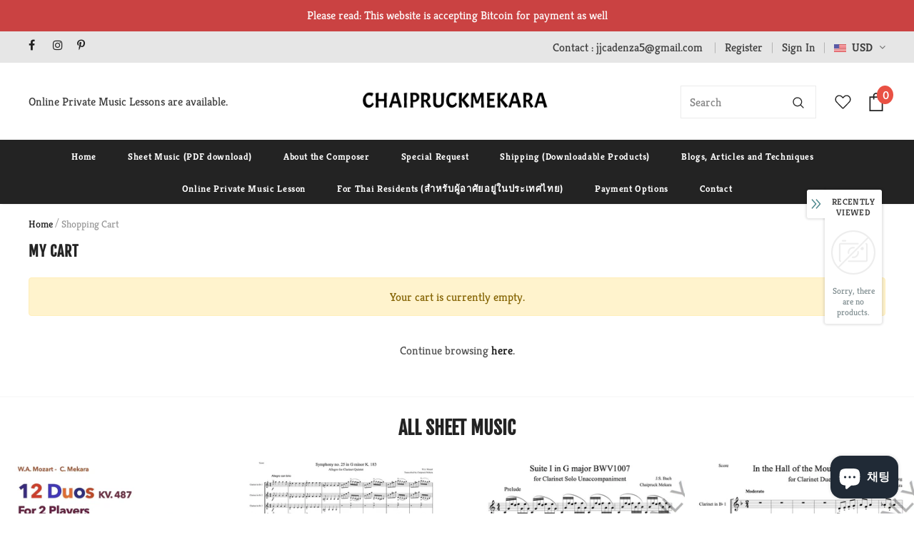

--- FILE ---
content_type: text/html; charset=utf-8
request_url: https://chaipruckmekara.com/ko/cart
body_size: 58401
content:
<!doctype html>
<!--[if lt IE 7]><html class="no-js lt-ie9 lt-ie8 lt-ie7" lang="en"> <![endif]-->
<!--[if IE 7]><html class="no-js lt-ie9 lt-ie8" lang="en"> <![endif]-->
<!--[if IE 8]><html class="no-js lt-ie9" lang="en"> <![endif]-->
<!--[if IE 9 ]><html class="ie9 no-js"> <![endif]-->
<!--[if (gt IE 9)|!(IE)]><!--> <html class="no-js"> <!--<![endif]-->
<head>
  <meta name="google-site-verification" content="CqD-hZ6X55h6lwwYYIYiaTc0fi2uz09N9sXWPbCmX2I" />
  <meta name="google-site-verification" content="vwPdz-oTjv0m0OWXpgYNUb2pv184KUATaaVeVyADrb0" />
  
	<!-- Added by AVADA SEO Suite -->
	










<meta property="og:site_name" content="Facebook">
<meta property="og:url" content="https://chaipruckmekara.com/ko/cart">
<meta property="og:title" content="쇼핑 카드">
<meta property="og:type" content="website">
<meta property="og:description" content="Chaipruck Mekara is your one-stop shop for quality sheet music for various instruments Or make a request :) We also offer online private music lessons."><meta property="og:image" content="https://www.facebook.com/chaipruckm/shop/?ref_code=mini_shop_page_card_cta&ref_surface=page">
<meta property="og:image:secure_url" content="https://www.facebook.com/chaipruckm/shop/?ref_code=mini_shop_page_card_cta&ref_surface=page">
<meta name="twitter:site" content="@Facebook"><meta name="twitter:card" content="summary_large_image">
<meta name="twitter:title" content="쇼핑 카드">
<meta name="twitter:description" content="Chaipruck Mekara is your one-stop shop for quality sheet music for various instruments Or make a request :) We also offer online private ...">
<meta name="twitter:image" content="https://www.facebook.com/chaipruckm/shop/?ref_code=mini_shop_page_card_cta&ref_surface=page">

<meta name="google-site-verification" content="vbLCUC7WvhVIldMJFIDleuc_HhhgiXQC1yofie6jzxI" />
<meta name="p:domain_verify" content="27d7e8178e2a21f072fd91be14b4f23f"/>


<meta name="twitter:image" content="https://www.facebook.com/chaipruckm/shop/?ref_code=mini_shop_page_card_cta&ref_surface=page">
<script>
  const avadaLightJsExclude = ['cdn.nfcube.com', 'assets/ecom.js', 'variant-title-king', 'linked_options_variants', 'smile-loader.js', 'smart-product-filter-search', 'rivo-loyalty-referrals', 'avada-cookie-consent', 'consentmo-gdpr', 'quinn'];
  const avadaLightJsInclude = ['https://www.googletagmanager.com/', 'https://connect.facebook.net/', 'https://business-api.tiktok.com/', 'https://static.klaviyo.com/'];
  window.AVADA_SPEED_BLACKLIST = avadaLightJsInclude.map(item => new RegExp(item, 'i'));
  window.AVADA_SPEED_WHITELIST = avadaLightJsExclude.map(item => new RegExp(item, 'i'));
</script>

<script>
  const isSpeedUpEnable = !1741336255454 || Date.now() < 1741336255454;
  if (isSpeedUpEnable) {
    const avadaSpeedUp=0.5;
    if(isSpeedUpEnable) {
  function _0x55aa(_0x575858,_0x2fd0be){const _0x30a92f=_0x1cb5();return _0x55aa=function(_0x4e8b41,_0xcd1690){_0x4e8b41=_0x4e8b41-(0xb5e+0xd*0x147+-0x1b1a);let _0x1c09f7=_0x30a92f[_0x4e8b41];return _0x1c09f7;},_0x55aa(_0x575858,_0x2fd0be);}(function(_0x4ad4dc,_0x42545f){const _0x5c7741=_0x55aa,_0x323f4d=_0x4ad4dc();while(!![]){try{const _0x588ea5=parseInt(_0x5c7741(0x10c))/(0xb6f+-0x1853+0xce5)*(-parseInt(_0x5c7741(0x157))/(-0x2363*0x1+0x1dd4+0x591*0x1))+-parseInt(_0x5c7741(0x171))/(0x269b+-0xeb+-0xf*0x283)*(parseInt(_0x5c7741(0x116))/(0x2e1+0x1*0x17b3+-0x110*0x19))+-parseInt(_0x5c7741(0x147))/(-0x1489+-0x312*0x6+0x26fa*0x1)+-parseInt(_0x5c7741(0xfa))/(-0x744+0x1*0xb5d+-0x413)*(-parseInt(_0x5c7741(0x102))/(-0x1e87+0x9e*-0x16+0x2c22))+parseInt(_0x5c7741(0x136))/(0x1e2d+0x1498+-0x1a3*0x1f)+parseInt(_0x5c7741(0x16e))/(0x460+0x1d96+0x3*-0xb4f)*(-parseInt(_0x5c7741(0xe3))/(-0x9ca+-0x1*-0x93f+0x1*0x95))+parseInt(_0x5c7741(0xf8))/(-0x1f73*0x1+0x6*-0x510+0x3dde);if(_0x588ea5===_0x42545f)break;else _0x323f4d['push'](_0x323f4d['shift']());}catch(_0x5d6d7e){_0x323f4d['push'](_0x323f4d['shift']());}}}(_0x1cb5,-0x193549+0x5dc3*-0x31+-0x2f963*-0x13),(function(){const _0x5cb2b4=_0x55aa,_0x23f9e9={'yXGBq':function(_0x237aef,_0x385938){return _0x237aef!==_0x385938;},'XduVF':function(_0x21018d,_0x56ff60){return _0x21018d===_0x56ff60;},'RChnz':_0x5cb2b4(0xf4)+_0x5cb2b4(0xe9)+_0x5cb2b4(0x14a),'TAsuR':function(_0xe21eca,_0x33e114){return _0xe21eca%_0x33e114;},'EvLYw':function(_0x1326ad,_0x261d04){return _0x1326ad!==_0x261d04;},'nnhAQ':_0x5cb2b4(0x107),'swpMF':_0x5cb2b4(0x16d),'plMMu':_0x5cb2b4(0xe8)+_0x5cb2b4(0x135),'PqBPA':function(_0x2ba85c,_0x35b541){return _0x2ba85c<_0x35b541;},'NKPCA':_0x5cb2b4(0xfc),'TINqh':function(_0x4116e3,_0x3ffd02,_0x2c8722){return _0x4116e3(_0x3ffd02,_0x2c8722);},'BAueN':_0x5cb2b4(0x120),'NgloT':_0x5cb2b4(0x14c),'ThSSU':function(_0xeb212a,_0x4341c1){return _0xeb212a+_0x4341c1;},'lDDHN':function(_0x4a1a48,_0x45ebfb){return _0x4a1a48 instanceof _0x45ebfb;},'toAYB':function(_0xcf0fa9,_0xf5fa6a){return _0xcf0fa9 instanceof _0xf5fa6a;},'VMiyW':function(_0x5300e4,_0x44e0f4){return _0x5300e4(_0x44e0f4);},'iyhbw':_0x5cb2b4(0x119),'zuWfR':function(_0x19c3e4,_0x4ee6e8){return _0x19c3e4<_0x4ee6e8;},'vEmrv':function(_0xd798cf,_0x5ea2dd){return _0xd798cf!==_0x5ea2dd;},'yxERj':function(_0x24b03b,_0x5aa292){return _0x24b03b||_0x5aa292;},'MZpwM':_0x5cb2b4(0x110)+_0x5cb2b4(0x109)+'pt','IeUHK':function(_0x5a4c7e,_0x2edf70){return _0x5a4c7e-_0x2edf70;},'Idvge':function(_0x3b526e,_0x36b469){return _0x3b526e<_0x36b469;},'qRwfm':_0x5cb2b4(0x16b)+_0x5cb2b4(0xf1),'CvXDN':function(_0x4b4208,_0x1db216){return _0x4b4208<_0x1db216;},'acPIM':function(_0x7d44b7,_0x3020d2){return _0x7d44b7(_0x3020d2);},'MyLMO':function(_0x22d4b2,_0xe7a6a0){return _0x22d4b2<_0xe7a6a0;},'boDyh':function(_0x176992,_0x346381,_0xab7fc){return _0x176992(_0x346381,_0xab7fc);},'ZANXD':_0x5cb2b4(0x10f)+_0x5cb2b4(0x12a)+_0x5cb2b4(0x142),'CXwRZ':_0x5cb2b4(0x123)+_0x5cb2b4(0x15f),'AuMHM':_0x5cb2b4(0x161),'KUuFZ':_0x5cb2b4(0xe6),'MSwtw':_0x5cb2b4(0x13a),'ERvPB':_0x5cb2b4(0x134),'ycTDj':_0x5cb2b4(0x15b),'Tvhir':_0x5cb2b4(0x154)},_0x469be1=_0x23f9e9[_0x5cb2b4(0x153)],_0x36fe07={'blacklist':window[_0x5cb2b4(0x11f)+_0x5cb2b4(0x115)+'T'],'whitelist':window[_0x5cb2b4(0x11f)+_0x5cb2b4(0x13e)+'T']},_0x26516a={'blacklisted':[]},_0x34e4a6=(_0x2be2f5,_0x25b3b2)=>{const _0x80dd2=_0x5cb2b4;if(_0x2be2f5&&(!_0x25b3b2||_0x23f9e9[_0x80dd2(0x13b)](_0x25b3b2,_0x469be1))&&(!_0x36fe07[_0x80dd2(0x170)]||_0x36fe07[_0x80dd2(0x170)][_0x80dd2(0x151)](_0xa5c7cf=>_0xa5c7cf[_0x80dd2(0x12b)](_0x2be2f5)))&&(!_0x36fe07[_0x80dd2(0x165)]||_0x36fe07[_0x80dd2(0x165)][_0x80dd2(0x156)](_0x4e2570=>!_0x4e2570[_0x80dd2(0x12b)](_0x2be2f5)))&&_0x23f9e9[_0x80dd2(0xf7)](avadaSpeedUp,0x5*0x256+-0x1*0x66c+-0x542+0.5)&&_0x2be2f5[_0x80dd2(0x137)](_0x23f9e9[_0x80dd2(0xe7)])){const _0x413c89=_0x2be2f5[_0x80dd2(0x16c)];return _0x23f9e9[_0x80dd2(0xf7)](_0x23f9e9[_0x80dd2(0x11e)](_0x413c89,-0x1deb*-0x1+0xf13+-0x2cfc),0x1176+-0x78b*0x5+0x1441);}return _0x2be2f5&&(!_0x25b3b2||_0x23f9e9[_0x80dd2(0xed)](_0x25b3b2,_0x469be1))&&(!_0x36fe07[_0x80dd2(0x170)]||_0x36fe07[_0x80dd2(0x170)][_0x80dd2(0x151)](_0x3d689d=>_0x3d689d[_0x80dd2(0x12b)](_0x2be2f5)))&&(!_0x36fe07[_0x80dd2(0x165)]||_0x36fe07[_0x80dd2(0x165)][_0x80dd2(0x156)](_0x26a7b3=>!_0x26a7b3[_0x80dd2(0x12b)](_0x2be2f5)));},_0x11462f=function(_0x42927f){const _0x346823=_0x5cb2b4,_0x5426ae=_0x42927f[_0x346823(0x159)+'te'](_0x23f9e9[_0x346823(0x14e)]);return _0x36fe07[_0x346823(0x170)]&&_0x36fe07[_0x346823(0x170)][_0x346823(0x156)](_0x107b0d=>!_0x107b0d[_0x346823(0x12b)](_0x5426ae))||_0x36fe07[_0x346823(0x165)]&&_0x36fe07[_0x346823(0x165)][_0x346823(0x151)](_0x1e7160=>_0x1e7160[_0x346823(0x12b)](_0x5426ae));},_0x39299f=new MutationObserver(_0x45c995=>{const _0x21802a=_0x5cb2b4,_0x3bc801={'mafxh':function(_0x6f9c57,_0x229989){const _0x9d39b1=_0x55aa;return _0x23f9e9[_0x9d39b1(0xf7)](_0x6f9c57,_0x229989);},'SrchE':_0x23f9e9[_0x21802a(0xe2)],'pvjbV':_0x23f9e9[_0x21802a(0xf6)]};for(let _0x333494=-0x7d7+-0x893+0x106a;_0x23f9e9[_0x21802a(0x158)](_0x333494,_0x45c995[_0x21802a(0x16c)]);_0x333494++){const {addedNodes:_0x1b685b}=_0x45c995[_0x333494];for(let _0x2f087=0x1f03+0x84b+0x1*-0x274e;_0x23f9e9[_0x21802a(0x158)](_0x2f087,_0x1b685b[_0x21802a(0x16c)]);_0x2f087++){const _0x4e5bac=_0x1b685b[_0x2f087];if(_0x23f9e9[_0x21802a(0xf7)](_0x4e5bac[_0x21802a(0x121)],-0x1f3a+-0x1*0x1b93+-0x3*-0x139a)&&_0x23f9e9[_0x21802a(0xf7)](_0x4e5bac[_0x21802a(0x152)],_0x23f9e9[_0x21802a(0xe0)])){const _0x5d9a67=_0x4e5bac[_0x21802a(0x107)],_0x3fb522=_0x4e5bac[_0x21802a(0x16d)];if(_0x23f9e9[_0x21802a(0x103)](_0x34e4a6,_0x5d9a67,_0x3fb522)){_0x26516a[_0x21802a(0x160)+'d'][_0x21802a(0x128)]([_0x4e5bac,_0x4e5bac[_0x21802a(0x16d)]]),_0x4e5bac[_0x21802a(0x16d)]=_0x469be1;const _0x1e52da=function(_0x2c95ff){const _0x359b13=_0x21802a;if(_0x3bc801[_0x359b13(0x118)](_0x4e5bac[_0x359b13(0x159)+'te'](_0x3bc801[_0x359b13(0x166)]),_0x469be1))_0x2c95ff[_0x359b13(0x112)+_0x359b13(0x150)]();_0x4e5bac[_0x359b13(0xec)+_0x359b13(0x130)](_0x3bc801[_0x359b13(0xe4)],_0x1e52da);};_0x4e5bac[_0x21802a(0x12d)+_0x21802a(0x163)](_0x23f9e9[_0x21802a(0xf6)],_0x1e52da),_0x4e5bac[_0x21802a(0x12c)+_0x21802a(0x131)]&&_0x4e5bac[_0x21802a(0x12c)+_0x21802a(0x131)][_0x21802a(0x11a)+'d'](_0x4e5bac);}}}}});_0x39299f[_0x5cb2b4(0x105)](document[_0x5cb2b4(0x10b)+_0x5cb2b4(0x16a)],{'childList':!![],'subtree':!![]});const _0x2910a9=/[|\\{}()\[\]^$+*?.]/g,_0xa9f173=function(..._0x1baa33){const _0x3053cc=_0x5cb2b4,_0x2e6f61={'mMWha':function(_0x158c76,_0x5c404b){const _0x25a05c=_0x55aa;return _0x23f9e9[_0x25a05c(0xf7)](_0x158c76,_0x5c404b);},'BXirI':_0x23f9e9[_0x3053cc(0x141)],'COGok':function(_0x421bf7,_0x55453a){const _0x4fd417=_0x3053cc;return _0x23f9e9[_0x4fd417(0x167)](_0x421bf7,_0x55453a);},'XLSAp':function(_0x193984,_0x35c446){const _0x5bbecf=_0x3053cc;return _0x23f9e9[_0x5bbecf(0xed)](_0x193984,_0x35c446);},'EygRw':function(_0xfbb69c,_0x21b15d){const _0xe5c840=_0x3053cc;return _0x23f9e9[_0xe5c840(0x104)](_0xfbb69c,_0x21b15d);},'xZuNx':_0x23f9e9[_0x3053cc(0x139)],'SBUaW':function(_0x5739bf,_0x2c2fab){const _0x42cbb1=_0x3053cc;return _0x23f9e9[_0x42cbb1(0x172)](_0x5739bf,_0x2c2fab);},'EAoTR':function(_0x123b29,_0x5b29bf){const _0x2828d2=_0x3053cc;return _0x23f9e9[_0x2828d2(0x11d)](_0x123b29,_0x5b29bf);},'cdYdq':_0x23f9e9[_0x3053cc(0x14e)],'WzJcf':_0x23f9e9[_0x3053cc(0xe2)],'nytPK':function(_0x53f733,_0x4ad021){const _0x4f0333=_0x3053cc;return _0x23f9e9[_0x4f0333(0x148)](_0x53f733,_0x4ad021);},'oUrHG':_0x23f9e9[_0x3053cc(0x14d)],'dnxjX':function(_0xed6b5f,_0x573f55){const _0x57aa03=_0x3053cc;return _0x23f9e9[_0x57aa03(0x15a)](_0xed6b5f,_0x573f55);}};_0x23f9e9[_0x3053cc(0x15d)](_0x1baa33[_0x3053cc(0x16c)],-0x1a3*-0x9+-0xf9*0xb+-0x407*0x1)?(_0x36fe07[_0x3053cc(0x170)]=[],_0x36fe07[_0x3053cc(0x165)]=[]):(_0x36fe07[_0x3053cc(0x170)]&&(_0x36fe07[_0x3053cc(0x170)]=_0x36fe07[_0x3053cc(0x170)][_0x3053cc(0x106)](_0xa8e001=>_0x1baa33[_0x3053cc(0x156)](_0x4a8a28=>{const _0x2e425b=_0x3053cc;if(_0x2e6f61[_0x2e425b(0x111)](typeof _0x4a8a28,_0x2e6f61[_0x2e425b(0x155)]))return!_0xa8e001[_0x2e425b(0x12b)](_0x4a8a28);else{if(_0x2e6f61[_0x2e425b(0xeb)](_0x4a8a28,RegExp))return _0x2e6f61[_0x2e425b(0x145)](_0xa8e001[_0x2e425b(0xdf)](),_0x4a8a28[_0x2e425b(0xdf)]());}}))),_0x36fe07[_0x3053cc(0x165)]&&(_0x36fe07[_0x3053cc(0x165)]=[..._0x36fe07[_0x3053cc(0x165)],..._0x1baa33[_0x3053cc(0xff)](_0x4e4c02=>{const _0x7c755c=_0x3053cc;if(_0x23f9e9[_0x7c755c(0xf7)](typeof _0x4e4c02,_0x23f9e9[_0x7c755c(0x141)])){const _0x932437=_0x4e4c02[_0x7c755c(0xea)](_0x2910a9,_0x23f9e9[_0x7c755c(0x16f)]),_0x34e686=_0x23f9e9[_0x7c755c(0xf0)](_0x23f9e9[_0x7c755c(0xf0)]('.*',_0x932437),'.*');if(_0x36fe07[_0x7c755c(0x165)][_0x7c755c(0x156)](_0x21ef9a=>_0x21ef9a[_0x7c755c(0xdf)]()!==_0x34e686[_0x7c755c(0xdf)]()))return new RegExp(_0x34e686);}else{if(_0x23f9e9[_0x7c755c(0x117)](_0x4e4c02,RegExp)){if(_0x36fe07[_0x7c755c(0x165)][_0x7c755c(0x156)](_0x5a3f09=>_0x5a3f09[_0x7c755c(0xdf)]()!==_0x4e4c02[_0x7c755c(0xdf)]()))return _0x4e4c02;}}return null;})[_0x3053cc(0x106)](Boolean)]));const _0x3eeb55=document[_0x3053cc(0x11b)+_0x3053cc(0x10e)](_0x23f9e9[_0x3053cc(0xf0)](_0x23f9e9[_0x3053cc(0xf0)](_0x23f9e9[_0x3053cc(0x122)],_0x469be1),'"]'));for(let _0xf831f7=-0x21aa+-0x1793+0x393d*0x1;_0x23f9e9[_0x3053cc(0x14b)](_0xf831f7,_0x3eeb55[_0x3053cc(0x16c)]);_0xf831f7++){const _0x5868cb=_0x3eeb55[_0xf831f7];_0x23f9e9[_0x3053cc(0x132)](_0x11462f,_0x5868cb)&&(_0x26516a[_0x3053cc(0x160)+'d'][_0x3053cc(0x128)]([_0x5868cb,_0x23f9e9[_0x3053cc(0x14d)]]),_0x5868cb[_0x3053cc(0x12c)+_0x3053cc(0x131)][_0x3053cc(0x11a)+'d'](_0x5868cb));}let _0xdf8cd0=-0x17da+0x2461+-0xc87*0x1;[..._0x26516a[_0x3053cc(0x160)+'d']][_0x3053cc(0x10d)](([_0x226aeb,_0x33eaa7],_0xe33bca)=>{const _0x2aa7bf=_0x3053cc;if(_0x2e6f61[_0x2aa7bf(0x143)](_0x11462f,_0x226aeb)){const _0x41da0d=document[_0x2aa7bf(0x11c)+_0x2aa7bf(0x131)](_0x2e6f61[_0x2aa7bf(0x127)]);for(let _0x6784c7=0xd7b+-0xaa5+-0x2d6;_0x2e6f61[_0x2aa7bf(0x164)](_0x6784c7,_0x226aeb[_0x2aa7bf(0xe5)][_0x2aa7bf(0x16c)]);_0x6784c7++){const _0x4ca758=_0x226aeb[_0x2aa7bf(0xe5)][_0x6784c7];_0x2e6f61[_0x2aa7bf(0x12f)](_0x4ca758[_0x2aa7bf(0x133)],_0x2e6f61[_0x2aa7bf(0x13f)])&&_0x2e6f61[_0x2aa7bf(0x145)](_0x4ca758[_0x2aa7bf(0x133)],_0x2e6f61[_0x2aa7bf(0x100)])&&_0x41da0d[_0x2aa7bf(0xe1)+'te'](_0x4ca758[_0x2aa7bf(0x133)],_0x226aeb[_0x2aa7bf(0xe5)][_0x6784c7][_0x2aa7bf(0x12e)]);}_0x41da0d[_0x2aa7bf(0xe1)+'te'](_0x2e6f61[_0x2aa7bf(0x13f)],_0x226aeb[_0x2aa7bf(0x107)]),_0x41da0d[_0x2aa7bf(0xe1)+'te'](_0x2e6f61[_0x2aa7bf(0x100)],_0x2e6f61[_0x2aa7bf(0x101)](_0x33eaa7,_0x2e6f61[_0x2aa7bf(0x126)])),document[_0x2aa7bf(0x113)][_0x2aa7bf(0x146)+'d'](_0x41da0d),_0x26516a[_0x2aa7bf(0x160)+'d'][_0x2aa7bf(0x162)](_0x2e6f61[_0x2aa7bf(0x13d)](_0xe33bca,_0xdf8cd0),-0x105d*0x2+0x1*-0xeaa+0x2f65),_0xdf8cd0++;}}),_0x36fe07[_0x3053cc(0x170)]&&_0x23f9e9[_0x3053cc(0xf3)](_0x36fe07[_0x3053cc(0x170)][_0x3053cc(0x16c)],0x10f2+-0x1a42+0x951)&&_0x39299f[_0x3053cc(0x15c)]();},_0x4c2397=document[_0x5cb2b4(0x11c)+_0x5cb2b4(0x131)],_0x573f89={'src':Object[_0x5cb2b4(0x14f)+_0x5cb2b4(0xfd)+_0x5cb2b4(0x144)](HTMLScriptElement[_0x5cb2b4(0xf9)],_0x23f9e9[_0x5cb2b4(0x14e)]),'type':Object[_0x5cb2b4(0x14f)+_0x5cb2b4(0xfd)+_0x5cb2b4(0x144)](HTMLScriptElement[_0x5cb2b4(0xf9)],_0x23f9e9[_0x5cb2b4(0xe2)])};document[_0x5cb2b4(0x11c)+_0x5cb2b4(0x131)]=function(..._0x4db605){const _0x1480b5=_0x5cb2b4,_0x3a6982={'KNNxG':function(_0x32fa39,_0x2a57e4,_0x3cc08f){const _0x5ead12=_0x55aa;return _0x23f9e9[_0x5ead12(0x169)](_0x32fa39,_0x2a57e4,_0x3cc08f);}};if(_0x23f9e9[_0x1480b5(0x13b)](_0x4db605[-0x4*-0x376+0x4*0x2f+-0xe94][_0x1480b5(0x140)+'e'](),_0x23f9e9[_0x1480b5(0x139)]))return _0x4c2397[_0x1480b5(0x114)](document)(..._0x4db605);const _0x2f091d=_0x4c2397[_0x1480b5(0x114)](document)(..._0x4db605);try{Object[_0x1480b5(0xf2)+_0x1480b5(0x149)](_0x2f091d,{'src':{..._0x573f89[_0x1480b5(0x107)],'set'(_0x3ae2bc){const _0x5d6fdc=_0x1480b5;_0x3a6982[_0x5d6fdc(0x129)](_0x34e4a6,_0x3ae2bc,_0x2f091d[_0x5d6fdc(0x16d)])&&_0x573f89[_0x5d6fdc(0x16d)][_0x5d6fdc(0x10a)][_0x5d6fdc(0x125)](this,_0x469be1),_0x573f89[_0x5d6fdc(0x107)][_0x5d6fdc(0x10a)][_0x5d6fdc(0x125)](this,_0x3ae2bc);}},'type':{..._0x573f89[_0x1480b5(0x16d)],'get'(){const _0x436e9e=_0x1480b5,_0x4b63b9=_0x573f89[_0x436e9e(0x16d)][_0x436e9e(0xfb)][_0x436e9e(0x125)](this);if(_0x23f9e9[_0x436e9e(0xf7)](_0x4b63b9,_0x469be1)||_0x23f9e9[_0x436e9e(0x103)](_0x34e4a6,this[_0x436e9e(0x107)],_0x4b63b9))return null;return _0x4b63b9;},'set'(_0x174ea3){const _0x1dff57=_0x1480b5,_0xa2fd13=_0x23f9e9[_0x1dff57(0x103)](_0x34e4a6,_0x2f091d[_0x1dff57(0x107)],_0x2f091d[_0x1dff57(0x16d)])?_0x469be1:_0x174ea3;_0x573f89[_0x1dff57(0x16d)][_0x1dff57(0x10a)][_0x1dff57(0x125)](this,_0xa2fd13);}}}),_0x2f091d[_0x1480b5(0xe1)+'te']=function(_0x5b0870,_0x8c60d5){const _0xab22d4=_0x1480b5;if(_0x23f9e9[_0xab22d4(0xf7)](_0x5b0870,_0x23f9e9[_0xab22d4(0xe2)])||_0x23f9e9[_0xab22d4(0xf7)](_0x5b0870,_0x23f9e9[_0xab22d4(0x14e)]))_0x2f091d[_0x5b0870]=_0x8c60d5;else HTMLScriptElement[_0xab22d4(0xf9)][_0xab22d4(0xe1)+'te'][_0xab22d4(0x125)](_0x2f091d,_0x5b0870,_0x8c60d5);};}catch(_0x5a9461){console[_0x1480b5(0x168)](_0x23f9e9[_0x1480b5(0xef)],_0x5a9461);}return _0x2f091d;};const _0x5883c5=[_0x23f9e9[_0x5cb2b4(0xfe)],_0x23f9e9[_0x5cb2b4(0x13c)],_0x23f9e9[_0x5cb2b4(0xf5)],_0x23f9e9[_0x5cb2b4(0x15e)],_0x23f9e9[_0x5cb2b4(0x138)],_0x23f9e9[_0x5cb2b4(0x124)]],_0x4ab8d2=_0x5883c5[_0x5cb2b4(0xff)](_0x439d08=>{return{'type':_0x439d08,'listener':()=>_0xa9f173(),'options':{'passive':!![]}};});_0x4ab8d2[_0x5cb2b4(0x10d)](_0x4d3535=>{const _0x3882ab=_0x5cb2b4;document[_0x3882ab(0x12d)+_0x3882ab(0x163)](_0x4d3535[_0x3882ab(0x16d)],_0x4d3535[_0x3882ab(0xee)],_0x4d3535[_0x3882ab(0x108)]);});}()));function _0x1cb5(){const _0x15f8e0=['ault','some','tagName','CXwRZ','wheel','BXirI','every','6lYvYYX','PqBPA','getAttribu','IeUHK','touchstart','disconnect','Idvge','ERvPB','/blocked','blackliste','keydown','splice','stener','SBUaW','whitelist','SrchE','toAYB','warn','boDyh','ement','script[typ','length','type','346347wGqEBH','NgloT','blacklist','33OVoYHk','zuWfR','toString','NKPCA','setAttribu','swpMF','230EEqEiq','pvjbV','attributes','mousemove','RChnz','beforescri','y.com/exte','replace','COGok','removeEven','EvLYw','listener','ZANXD','ThSSU','e="','defineProp','MyLMO','cdn.shopif','MSwtw','plMMu','XduVF','22621984JRJQxz','prototype','8818116NVbcZr','get','SCRIPT','ertyDescri','AuMHM','map','WzJcf','nytPK','7kiZatp','TINqh','VMiyW','observe','filter','src','options','n/javascri','set','documentEl','478083wuqgQV','forEach','torAll','Avada cann','applicatio','mMWha','preventDef','head','bind','D_BLACKLIS','75496skzGVx','lDDHN','mafxh','script','removeChil','querySelec','createElem','vEmrv','TAsuR','AVADA_SPEE','string','nodeType','qRwfm','javascript','Tvhir','call','oUrHG','xZuNx','push','KNNxG','ot lazy lo','test','parentElem','addEventLi','value','EAoTR','tListener','ent','acPIM','name','touchmove','ptexecute','6968312SmqlIb','includes','ycTDj','iyhbw','touchend','yXGBq','KUuFZ','dnxjX','D_WHITELIS','cdYdq','toLowerCas','BAueN','ad script','EygRw','ptor','XLSAp','appendChil','4975500NoPAFA','yxERj','erties','nsions','CvXDN','\$&','MZpwM','nnhAQ','getOwnProp'];_0x1cb5=function(){return _0x15f8e0;};return _0x1cb5();}
}
    class LightJsLoader{constructor(e){this.jQs=[],this.listener=this.handleListener.bind(this,e),this.scripts=["default","defer","async"].reduce(((e,t)=>({...e,[t]:[]})),{});const t=this;e.forEach((e=>window.addEventListener(e,t.listener,{passive:!0})))}handleListener(e){const t=this;return e.forEach((e=>window.removeEventListener(e,t.listener))),"complete"===document.readyState?this.handleDOM():document.addEventListener("readystatechange",(e=>{if("complete"===e.target.readyState)return setTimeout(t.handleDOM.bind(t),1)}))}async handleDOM(){this.suspendEvent(),this.suspendJQuery(),this.findScripts(),this.preloadScripts();for(const e of Object.keys(this.scripts))await this.replaceScripts(this.scripts[e]);for(const e of["DOMContentLoaded","readystatechange"])await this.requestRepaint(),document.dispatchEvent(new Event("lightJS-"+e));document.lightJSonreadystatechange&&document.lightJSonreadystatechange();for(const e of["DOMContentLoaded","load"])await this.requestRepaint(),window.dispatchEvent(new Event("lightJS-"+e));await this.requestRepaint(),window.lightJSonload&&window.lightJSonload(),await this.requestRepaint(),this.jQs.forEach((e=>e(window).trigger("lightJS-jquery-load"))),window.dispatchEvent(new Event("lightJS-pageshow")),await this.requestRepaint(),window.lightJSonpageshow&&window.lightJSonpageshow()}async requestRepaint(){return new Promise((e=>requestAnimationFrame(e)))}findScripts(){document.querySelectorAll("script[type=lightJs]").forEach((e=>{e.hasAttribute("src")?e.hasAttribute("async")&&e.async?this.scripts.async.push(e):e.hasAttribute("defer")&&e.defer?this.scripts.defer.push(e):this.scripts.default.push(e):this.scripts.default.push(e)}))}preloadScripts(){const e=this,t=Object.keys(this.scripts).reduce(((t,n)=>[...t,...e.scripts[n]]),[]),n=document.createDocumentFragment();t.forEach((e=>{const t=e.getAttribute("src");if(!t)return;const s=document.createElement("link");s.href=t,s.rel="preload",s.as="script",n.appendChild(s)})),document.head.appendChild(n)}async replaceScripts(e){let t;for(;t=e.shift();)await this.requestRepaint(),new Promise((e=>{const n=document.createElement("script");[...t.attributes].forEach((e=>{"type"!==e.nodeName&&n.setAttribute(e.nodeName,e.nodeValue)})),t.hasAttribute("src")?(n.addEventListener("load",e),n.addEventListener("error",e)):(n.text=t.text,e()),t.parentNode.replaceChild(n,t)}))}suspendEvent(){const e={};[{obj:document,name:"DOMContentLoaded"},{obj:window,name:"DOMContentLoaded"},{obj:window,name:"load"},{obj:window,name:"pageshow"},{obj:document,name:"readystatechange"}].map((t=>function(t,n){function s(n){return e[t].list.indexOf(n)>=0?"lightJS-"+n:n}e[t]||(e[t]={list:[n],add:t.addEventListener,remove:t.removeEventListener},t.addEventListener=(...n)=>{n[0]=s(n[0]),e[t].add.apply(t,n)},t.removeEventListener=(...n)=>{n[0]=s(n[0]),e[t].remove.apply(t,n)})}(t.obj,t.name))),[{obj:document,name:"onreadystatechange"},{obj:window,name:"onpageshow"}].map((e=>function(e,t){let n=e[t];Object.defineProperty(e,t,{get:()=>n||function(){},set:s=>{e["lightJS"+t]=n=s}})}(e.obj,e.name)))}suspendJQuery(){const e=this;let t=window.jQuery;Object.defineProperty(window,"jQuery",{get:()=>t,set(n){if(!n||!n.fn||!e.jQs.includes(n))return void(t=n);n.fn.ready=n.fn.init.prototype.ready=e=>{e.bind(document)(n)};const s=n.fn.on;n.fn.on=n.fn.init.prototype.on=function(...e){if(window!==this[0])return s.apply(this,e),this;const t=e=>e.split(" ").map((e=>"load"===e||0===e.indexOf("load.")?"lightJS-jquery-load":e)).join(" ");return"string"==typeof e[0]||e[0]instanceof String?(e[0]=t(e[0]),s.apply(this,e),this):("object"==typeof e[0]&&Object.keys(e[0]).forEach((n=>{delete Object.assign(e[0],{[t(n)]:e[0][n]})[n]})),s.apply(this,e),this)},e.jQs.push(n),t=n}})}}
new LightJsLoader(["keydown","mousemove","touchend","touchmove","touchstart","wheel"]);
  }
</script>


<!-- Added by AVADA SEO Suite: Breadcrumb Structured Data  -->
<script type="application/ld+json">{
  "@context": "https://schema.org",
  "@type": "BreadcrumbList",
  "itemListElement": [{
    "@type": "ListItem",
    "position": 1,
    "name": "Home",
    "item": "https://chaipruckmekara.com"
  }]
}
</script>
<!-- Added by AVADA SEO Suite -->




	<!-- /Added by AVADA SEO Suite -->

  <!-- Basic page needs ================================================== -->
  <meta charset="utf-8">
  <meta http-equiv="X-UA-Compatible" content="IE=edge,chrome=1">
	
  <!-- Title and description ================================================== -->
  <title>
  쇼핑 카드
  </title>

  

  <!-- Product meta ================================================== -->
  


  <meta property="og:type" content="website">
  <meta property="og:title" content="쇼핑 카드">
  



  <meta property="og:url" content="https://chaipruckmekara.com/ko/cart">
  <meta property="og:site_name" content="Chaipruck Mekara - Sheet Music &amp; Private Music Lessons Online">
  <!-- /snippets/twitter-card.liquid -->









  <!-- Helpers ================================================== -->
  <link rel="canonical" href="https://chaipruckmekara.com/ko/cart">
  <link canonical-shop-url="https://chaipruckmekara.com/">
  <meta name="viewport" content="width=device-width,initial-scale=1">
  <link rel="preload" href="//chaipruckmekara.com/cdn/shop/t/6/assets/vendor.min.aio.min.css?v=7120594159639252631655994451" as="style">
  <link rel="preload" href="//chaipruckmekara.com/cdn/shop/t/6/assets/theme-styles.aio.min.css?v=96469125195257065371655994451" as="style">
  <link rel="preload" href="//chaipruckmekara.com/cdn/shop/t/6/assets/theme-styles-responsive.aio.min.css?v=130591218647356844231655994450" as="style">
  <link rel="preload" href="//chaipruckmekara.com/cdn/shop/t/6/assets/theme-settings.aio.min.css?v=132490772221179818601655994446" as="style">
  <link rel="preload" href="//chaipruckmekara.com/cdn/shop/t/6/assets/header-05.aio.min.css?v=151676543979596406521655994443" as="style">
  <link rel="preload" href="//chaipruckmekara.com/cdn/shop/t/6/assets/header-06.aio.min.css?v=126949871538683944191655994444" as="style">
  <link rel="preload" href="//chaipruckmekara.com/cdn/shop/t/6/assets/header-07.aio.min.css?v=104254814954232376581655994445" as="style">
  <link rel="preload" href="//chaipruckmekara.com/cdn/shop/t/6/assets/header-08.aio.min.css?v=104025463486585026801655994447" as="style">
  <link rel="preload" href="//chaipruckmekara.com/cdn/shop/t/6/assets/footer-06.aio.min.css?v=158355509521010030071655994439" as="style">
  <link rel="preload" href="//chaipruckmekara.com/cdn/shop/t/6/assets/footer-07.aio.min.css?v=84861522994574606121655994439" as="style">
  <link rel="preload" href="//chaipruckmekara.com/cdn/shop/t/6/assets/footer-08.aio.min.css?v=149827743358079867701655994441" as="style">
  <link rel="preload" href="//chaipruckmekara.com/cdn/shop/t/6/assets/footer-09.aio.min.css?v=33880148627620391151655994443" as="style">
  <link rel="preload" href="//chaipruckmekara.com/cdn/shop/t/6/assets/product-skin.aio.min.css?v=64621627305532275201655994446" as="style">
  <link rel="preload" href="//chaipruckmekara.com/cdn/shop/t/6/assets/layout_style_1170.aio.min.css?v=91838079020756210441655994444" as="style">
  <link rel="preload" href="//chaipruckmekara.com/cdn/shop/t/6/assets/layout_style_fullwidth.aio.min.css?v=142475670777249943721655994449" as="style">
  <link rel="preload" href="//chaipruckmekara.com/cdn/shop/t/6/assets/layout_style_flower.aio.min.css?v=31804360144404892331655994447" as="style">
  <link rel="preload" href="//chaipruckmekara.com/cdn/shop/t/6/assets/layout_style_suppermarket.aio.min.css?v=11964190370502359181655994448" as="style">
  <link rel="preload" href="//chaipruckmekara.com/cdn/shop/t/6/assets/layout_style_surfup.aio.min.css?v=108528990592650149861655994449" as="style">
  <link rel="preload" href="//chaipruckmekara.com/cdn/shop/t/6/assets/product-supermarket.aio.min.css?v=67447023812656385831655994448" as="style">
  <link rel="preload" href="//chaipruckmekara.com/cdn/shop/t/6/assets/jquery.min.aio.min.js?v=59575543216819627851655994437" as="script">

  <!-- Favicon -->
  
  <link rel="shortcut icon" href="//chaipruckmekara.com/cdn/shop/files/Untitled_14_32x32.jpg?v=1633359113" type="image/png">
  
  
  <!-- Styles -->
  <style>
    

        
        
        
        

        @font-face { font-display: swap;
  font-family: Kreon;
  font-weight: 400;
  font-style: normal;
  src: url("//chaipruckmekara.com/cdn/fonts/kreon/kreon_n4.570ad20eba90c3dea7645de7ac52a4f3c1c6c33e.woff2") format("woff2"),
       url("//chaipruckmekara.com/cdn/fonts/kreon/kreon_n4.a3249a05e2436381e6b24f71b541c24962627167.woff") format("woff");
}

        @font-face { font-display: swap;
  font-family: Kreon;
  font-weight: 500;
  font-style: normal;
  src: url("//chaipruckmekara.com/cdn/fonts/kreon/kreon_n5.7db6ba58be12d9db712d478e91b1403b57f4b845.woff2") format("woff2"),
       url("//chaipruckmekara.com/cdn/fonts/kreon/kreon_n5.6a9f2d56aeec82b0673eac1b5f3f4de5aa3288c8.woff") format("woff");
}

        @font-face { font-display: swap;
  font-family: Kreon;
  font-weight: 600;
  font-style: normal;
  src: url("//chaipruckmekara.com/cdn/fonts/kreon/kreon_n6.52453638329efed6c38be8134b8e26c0a26c72c2.woff2") format("woff2"),
       url("//chaipruckmekara.com/cdn/fonts/kreon/kreon_n6.9db67781b19f1dcc7890de22d18015a6b4ec47a1.woff") format("woff");
}

        @font-face { font-display: swap;
  font-family: Kreon;
  font-weight: 700;
  font-style: normal;
  src: url("//chaipruckmekara.com/cdn/fonts/kreon/kreon_n7.e494fa69aa6006850ca006ad73df93cff278ed5d.woff2") format("woff2"),
       url("//chaipruckmekara.com/cdn/fonts/kreon/kreon_n7.a2e18ef08ee9e1b604dfbbc3ecd8f7a0dde7ac73.woff") format("woff");
}


		    

        
            
            
            
            
            
            @font-face { font-display: swap;
  font-family: "Fjalla One";
  font-weight: 400;
  font-style: normal;
  src: url("//chaipruckmekara.com/cdn/fonts/fjalla_one/fjallaone_n4.262edaf1abaf5ed669f7ecd26fc3e24707a0ad85.woff2") format("woff2"),
       url("//chaipruckmekara.com/cdn/fonts/fjalla_one/fjallaone_n4.f67f40342efd2b34cae019d50b4b5c4da6fc5da7.woff") format("woff");
}

            
            
            

			      
        
    
    :root {
      --font_size: 16px;
      --font_size_minus1: 15px;
      --font_size_minus2: 14px;
      --font_size_minus3: 13px;
      --font_size_minus4: 12px;
      --font_size_plus1: 17px;
      --font_size_plus2: 18px;
      --font_size_plus3: 19px;
      --font_size_plus4: 20px;
      --font_size_plus5: 21px;
      --font_size_plus6: 22px;
      --font_size_plus7: 23px;
      --font_size_plus8: 24px;
      --font_size_plus9: 25px;
      --font_size_plus10: 26px;
      --font_size_plus11: 27px;
      --font_size_plus12: 28px;
      --font_size_plus13: 29px;
      --font_size_plus14: 30px;
      --font_size_plus16: 32px;
      --font_size_plus18: 34px;
      --font_size_plus21: 37px;
      --font_size_plus22: 38px;
      --font_size_plus23: 39px;
      --font_size_plus24: 40px;
      --font_size_plus33: 49px;

	  --fonts_name: Kreon,serif;
	  --fonts_name_2: "Fjalla One",sans-serif;

      /* Color */
      --body_bg: #ffffff;
      --body_color: #505050;
      --link_color: #0f0f0f;
      --link_color_hover: #232323;

      /* Breadcrumb */
      --breadcrumb_color : #999999;
      --breadcrumb_text_transform : capitalize;

      /* Header and Title */
      --page_title_font_size: 20px;
      --page_title_font_size_minus4: 16px;
      --page_title_font_size_plus5: 25px;
      --page_title_color: #232323;
      --page_title_text_align : left;

      /* Product  */
      --product_text_transform : none;
      --product_name_text_align : left;
      --color_title_pr: #232323;
      --color_title_pr_hover: #232323;
      --color_vendor : #232323;
      --sale_text : #ffffff;
      --bg_sale : #b03030;
      --custom_label_text : #ffffff;
      --custom_label_bg : #1913c4;
      --bundle_label_text : #ffffff;
      --bundle_label_bg : #0f0f0f;
      --new_label_text : #ffffff;
      --new_label_bg : #293355;
      --new_label_border : #293355;
      --sold_out_text : #ffffff;
      --bg_sold_out : #c1c1c1;
      --color_price: #232323;
      --color_price_sale: #30b05e;
      --color_compare_price: #969696;
      --color_compare_product: #ffffff;
      
        --color_quick_view: #ffffff;
        --bg_quick_view: #000000;
      
      --color_wishlist: #232323;
      --bg_wishlist: #ffe5e5;
      --bg_wishlist_active: #ffe5e5;


      /* Button 1 */
      --background_1: #000000;
      --color_1 : #ffffff;
      --border_1 : #000000;

      /* Button 2 */
      --background_2: #4b4a4a;
      --color_2 : #f8f8f8;
      --border_2 : #4b4a4a;

      /* Button 3 */
      --background_3: #0f0f0f;
      --color_3 : #ffffff;
      --border_3 : #0f0f0f;

      /* Button Add To Cart */
      --color_add_to_cart : #fff;
      --border_add_to_cart : #000;
      --background_add_to_cart : #000;

      --color_add_to_cart_hover : #000;
      --border_add_to_cart_hover : #000;
      --background_add_to_cart_hover : #fff;


      /* Button */
      
        --button_font_family: "Fjalla One",sans-serif;
      
      --button_font_size: px;
      --button_font_weight: ;
      --button_border_radius: px;
      --button_border_width: px;
      --button_border_style: ;
      --button_text_align: ;
      --button_text_transform: ;
      --button_letter_spacing: ;
      --button_padding_top: px;
      --button_padding_bottom: px;
      --button_padding_left: px;
      --button_padding_right: px;

      

      /* Border Color */
      --border_widget_title : #e0e0e0;
      --border_color_1 : #ebebeb;
      --border_color_2: #e7e7e7;
      --border_page_title: #eaeaea;
      --border_input: #cbcbcb;
      --border_checkbox: #d0d0d0;
      --border_dropdown: #dadada;
      --border_bt_sidebar : #f6f6f6;
      --color_ipt: #3c3c3c;
      --color_icon_drop: #6b6b6b;

      
      --color_slick_arrow: #000000;
      --color_border_slick_arrow: #ffffff;
      --color_bg_slick_arrow: #ffffff;
      

      /*color Mobile*/

      --color_menu_mb: #232323;
      --color_menu_level3: #3c3c3c;

      /* Mixin ================= */
      
          --padding_btn: 14px 15px 12px !important;
          --padding_btn_bundle: 14px 15px 12px;
          --padding_btn_qv_add_to_cart: 14px 15px 12px;
          --font_size_btn: var(--font_size);
          --letter_spacing_btn: 0;
      

      
      
          --color-price-box: var(--color_compare_price);
      

      --color_review: #1913c4;
      --color_review_empty: #cccccc;

      --border-product-image: #e6e6e6;

      
      --border-radius-17: 17px;
      --border-radius-50: 50%;
      
    }
</style>
  <link href="//chaipruckmekara.com/cdn/shop/t/6/assets/vendor.min.aio.min.css?v=7120594159639252631655994451" rel="stylesheet" type="text/css" media="all" />
<link href="//chaipruckmekara.com/cdn/shop/t/6/assets/theme-styles.aio.min.css?v=96469125195257065371655994451" rel="stylesheet" type="text/css" media="all" />
<link href="//chaipruckmekara.com/cdn/shop/t/6/assets/theme-styles-responsive.aio.min.css?v=130591218647356844231655994450" rel="stylesheet" type="text/css" media="all" />
<link href="//chaipruckmekara.com/cdn/shop/t/6/assets/theme-settings.aio.min.css?v=132490772221179818601655994446" rel="stylesheet" type="text/css" media="all" />













	<link href="//chaipruckmekara.com/cdn/shop/t/6/assets/footer-06.aio.min.css?v=158355509521010030071655994439" rel="stylesheet" type="text/css" media="all" />













	<link href="//chaipruckmekara.com/cdn/shop/t/6/assets/product-surfup.aio.min.css?v=46878732472382092171655994445" rel="stylesheet" type="text/css" media="all" />





	<link href="//chaipruckmekara.com/cdn/shop/t/6/assets/layout_style_fullwidth.aio.min.css?v=142475670777249943721655994449" rel="stylesheet" type="text/css" media="all" />








  
   <!-- Scripts -->
  <script src="//chaipruckmekara.com/cdn/shop/t/6/assets/jquery.min.aio.min.js?v=59575543216819627851655994437" type="text/javascript"></script>
<script src="//chaipruckmekara.com/cdn/shop/t/6/assets/jquery-cookie.min.aio.min.js?v=183206140159550816291655994435" type="text/javascript"></script>
<script src="//chaipruckmekara.com/cdn/shop/t/6/assets/lazysizes.min.aio.min.js?v=91790794649752826501655994441" type="text/javascript"></script>

<script>
  	window.lazySizesConfig = window.lazySizesConfig || {};
    lazySizesConfig.loadMode = 1;
    window.lazySizesConfig.init = false;
    lazySizes.init();
  
    window.ajax_cart = "upsell";
    window.money_format = "${{amount}}";//"${{amount}} USD";
    window.shop_currency = "USD";
    window.show_multiple_currencies = true;
    window.use_color_swatch = true;
    window.color_swatch_style = "variant";
    window.enable_sidebar_multiple_choice = true;
    window.file_url = "//chaipruckmekara.com/cdn/shop/files/?3234";
    window.asset_url = "";
    window.router = "/ko";
    window.swatch_recently = "color";
    window.label_sale = "discount_sale";
    window.layout_style = "layout_style_fullwidth";
    window.product_style = "surfup";
    window.category_style = "skin_1";
    window.layout_body = "default";
    
    window.inventory_text = {
        in_stock: "In stock",
        many_in_stock: "Many in stock",
        out_of_stock: "Out of stock",
        add_to_cart: "Add to cart",
        add_all_to_cart: "Add all to Cart",
        sold_out: "Sold Out",
        select_options : "Select options",
        unavailable: "Sold Out",
        view_all_collection: "View All",
        no_more_product: "No more product",
        show_options: "Show Variants",
        hide_options: "Hide Variants",
        adding : "Adding",
        thank_you : "Thank You",
        add_more : "Add More",
        cart_feedback : "Added",
        add_wishlist : "Add to Wish List",
        remove_wishlist : "Remove Wish List",
        add_wishlist_1 : "Add to wishlist",
        remove_wishlist_1 : "Remove wishlist",
        previous: "Prev",
        next: "Next",
      	pre_order : "Pre Order",
        hotStock: "Hurry up! only [inventory] left",
        view_more: "View All",
        view_less : "View Less",
        show_more: "Show More",
        show_less : "Show Less",
        days : "Days",
        hours : "Hours",
        mins : "Mins",
        secs : "Secs",

        customlabel: "Custom Label",
        newlabel: "New",
        salelabel: "Sale",
        soldoutlabel: "Sold Out",
        bundlelabel: "Bundle",

        message_compare : "You must select at least two products to compare!",
        message_iscart : "is added to your shopping cart.",

        add_compare : "Add to compare",
        remove_compare : "Remove compare",
        remove: "Remove",
        warning_quantity: "Maximum quantity",
    };
    window.multi_lang = false;
    window.infinity_scroll_feature = false;
    window.newsletter_popup = false;
    window.hidden_newsletter = false;
    window.option_ptoduct1 = "size";
    window.option_ptoduct2 = "color";
    window.option_ptoduct3 = "option 3"

    /* Free Shipping Message */
    window.free_shipping_color1 = "#F44336";  
    window.free_shipping_color2 = "#FF9800";
    window.free_shipping_color3 = "#69c69c";
    window.free_shipping_price = 0;
    window.free_shipping_text = {
        free_shipping_message_1: "You qualify for free shipping!",
        free_shipping_message_2:"Only",
        free_shipping_message_3: "away from",
        free_shipping_message_4: "free shipping",
        free_shipping_1: "Free",
        free_shipping_2: "TBD",
    }

</script>

  <!-- Header hook for plugins ================================ -->
  <script>window.performance && window.performance.mark && window.performance.mark('shopify.content_for_header.start');</script><meta name="google-site-verification" content="UbKwUyM-v7NnjU0kr8fxxFykSPyyLUbZpdASntj6Y5g">
<meta name="facebook-domain-verification" content="1i5s7p7dhhv65t7ekaq2c9icyhon2y">
<meta name="facebook-domain-verification" content="89qn4ziwrx3xhhj9tje28f8sum4he0">
<meta id="shopify-digital-wallet" name="shopify-digital-wallet" content="/50001674431/digital_wallets/dialog">
<link rel="alternate" hreflang="x-default" href="https://chaipruckmekara.com/cart">
<link rel="alternate" hreflang="en" href="https://chaipruckmekara.com/cart">
<link rel="alternate" hreflang="th" href="https://chaipruckmekara.com/th/cart">
<link rel="alternate" hreflang="zh-Hant" href="https://chaipruckmekara.com/zh/cart">
<link rel="alternate" hreflang="ja" href="https://chaipruckmekara.com/ja/cart">
<link rel="alternate" hreflang="ko" href="https://chaipruckmekara.com/ko/cart">
<link rel="alternate" hreflang="es" href="https://chaipruckmekara.com/es/cart">
<link rel="alternate" hreflang="en-AU" href="https://chaipruckmekara.com/en-au/cart">
<link rel="alternate" hreflang="en-IT" href="https://chaipruckmekara.com/en-it/cart">
<link rel="alternate" hreflang="en-FR" href="https://chaipruckmekara.com/en-fr/cart">
<link rel="alternate" hreflang="en-CA" href="https://chaipruckmekara.com/en-ca/cart">
<link rel="alternate" hreflang="en-DE" href="https://chaipruckmekara.com/en-de/cart">
<link rel="alternate" hreflang="en-KR" href="https://chaipruckmekara.com/en-kr/cart">
<link rel="alternate" hreflang="en-GB" href="https://chaipruckmekara.com/en-gb/cart">
<link rel="alternate" hreflang="en-NO" href="https://chaipruckmekara.com/en-no/cart">
<link rel="alternate" hreflang="en-SE" href="https://chaipruckmekara.com/en-se/cart">
<link rel="alternate" hreflang="en-GG" href="https://chaipruckmekara.com/en-gg/cart">
<link rel="alternate" hreflang="en-CN" href="https://chaipruckmekara.com/en-cn/cart">
<link rel="alternate" hreflang="en-EC" href="https://chaipruckmekara.com/en-ec/cart">
<link rel="alternate" hreflang="en-LT" href="https://chaipruckmekara.com/en-lt/cart">
<link rel="alternate" hreflang="en-ES" href="https://chaipruckmekara.com/en-es/cart">
<link rel="alternate" hreflang="en-JP" href="https://chaipruckmekara.com/en-jp/cart">
<link rel="alternate" hreflang="en-NZ" href="https://chaipruckmekara.com/en-nz/cart">
<link rel="alternate" hreflang="en-SG" href="https://chaipruckmekara.com/en-sg/cart">
<link rel="alternate" hreflang="en-AT" href="https://chaipruckmekara.com/en-at/cart">
<link rel="alternate" hreflang="zh-Hant-AC" href="https://chaipruckmekara.com/zh/cart">
<link rel="alternate" hreflang="zh-Hant-AD" href="https://chaipruckmekara.com/zh/cart">
<link rel="alternate" hreflang="zh-Hant-AE" href="https://chaipruckmekara.com/zh/cart">
<link rel="alternate" hreflang="zh-Hant-AF" href="https://chaipruckmekara.com/zh/cart">
<link rel="alternate" hreflang="zh-Hant-AG" href="https://chaipruckmekara.com/zh/cart">
<link rel="alternate" hreflang="zh-Hant-AI" href="https://chaipruckmekara.com/zh/cart">
<link rel="alternate" hreflang="zh-Hant-AL" href="https://chaipruckmekara.com/zh/cart">
<link rel="alternate" hreflang="zh-Hant-AM" href="https://chaipruckmekara.com/zh/cart">
<link rel="alternate" hreflang="zh-Hant-AO" href="https://chaipruckmekara.com/zh/cart">
<link rel="alternate" hreflang="zh-Hant-AR" href="https://chaipruckmekara.com/zh/cart">
<link rel="alternate" hreflang="zh-Hant-AW" href="https://chaipruckmekara.com/zh/cart">
<link rel="alternate" hreflang="zh-Hant-AX" href="https://chaipruckmekara.com/zh/cart">
<link rel="alternate" hreflang="zh-Hant-AZ" href="https://chaipruckmekara.com/zh/cart">
<link rel="alternate" hreflang="zh-Hant-BA" href="https://chaipruckmekara.com/zh/cart">
<link rel="alternate" hreflang="zh-Hant-BB" href="https://chaipruckmekara.com/zh/cart">
<link rel="alternate" hreflang="zh-Hant-BD" href="https://chaipruckmekara.com/zh/cart">
<link rel="alternate" hreflang="zh-Hant-BE" href="https://chaipruckmekara.com/zh/cart">
<link rel="alternate" hreflang="zh-Hant-BF" href="https://chaipruckmekara.com/zh/cart">
<link rel="alternate" hreflang="zh-Hant-BG" href="https://chaipruckmekara.com/zh/cart">
<link rel="alternate" hreflang="zh-Hant-BH" href="https://chaipruckmekara.com/zh/cart">
<link rel="alternate" hreflang="zh-Hant-BI" href="https://chaipruckmekara.com/zh/cart">
<link rel="alternate" hreflang="zh-Hant-BJ" href="https://chaipruckmekara.com/zh/cart">
<link rel="alternate" hreflang="zh-Hant-BL" href="https://chaipruckmekara.com/zh/cart">
<link rel="alternate" hreflang="zh-Hant-BM" href="https://chaipruckmekara.com/zh/cart">
<link rel="alternate" hreflang="zh-Hant-BN" href="https://chaipruckmekara.com/zh/cart">
<link rel="alternate" hreflang="zh-Hant-BO" href="https://chaipruckmekara.com/zh/cart">
<link rel="alternate" hreflang="zh-Hant-BQ" href="https://chaipruckmekara.com/zh/cart">
<link rel="alternate" hreflang="zh-Hant-BR" href="https://chaipruckmekara.com/zh/cart">
<link rel="alternate" hreflang="zh-Hant-BS" href="https://chaipruckmekara.com/zh/cart">
<link rel="alternate" hreflang="zh-Hant-BT" href="https://chaipruckmekara.com/zh/cart">
<link rel="alternate" hreflang="zh-Hant-BW" href="https://chaipruckmekara.com/zh/cart">
<link rel="alternate" hreflang="zh-Hant-BY" href="https://chaipruckmekara.com/zh/cart">
<link rel="alternate" hreflang="zh-Hant-BZ" href="https://chaipruckmekara.com/zh/cart">
<link rel="alternate" hreflang="zh-Hant-CC" href="https://chaipruckmekara.com/zh/cart">
<link rel="alternate" hreflang="zh-Hant-CD" href="https://chaipruckmekara.com/zh/cart">
<link rel="alternate" hreflang="zh-Hant-CF" href="https://chaipruckmekara.com/zh/cart">
<link rel="alternate" hreflang="zh-Hant-CG" href="https://chaipruckmekara.com/zh/cart">
<link rel="alternate" hreflang="zh-Hant-CH" href="https://chaipruckmekara.com/zh/cart">
<link rel="alternate" hreflang="zh-Hant-CI" href="https://chaipruckmekara.com/zh/cart">
<link rel="alternate" hreflang="zh-Hant-CK" href="https://chaipruckmekara.com/zh/cart">
<link rel="alternate" hreflang="zh-Hant-CL" href="https://chaipruckmekara.com/zh/cart">
<link rel="alternate" hreflang="zh-Hant-CM" href="https://chaipruckmekara.com/zh/cart">
<link rel="alternate" hreflang="zh-Hant-CO" href="https://chaipruckmekara.com/zh/cart">
<link rel="alternate" hreflang="zh-Hant-CR" href="https://chaipruckmekara.com/zh/cart">
<link rel="alternate" hreflang="zh-Hant-CV" href="https://chaipruckmekara.com/zh/cart">
<link rel="alternate" hreflang="zh-Hant-CW" href="https://chaipruckmekara.com/zh/cart">
<link rel="alternate" hreflang="zh-Hant-CX" href="https://chaipruckmekara.com/zh/cart">
<link rel="alternate" hreflang="zh-Hant-CY" href="https://chaipruckmekara.com/zh/cart">
<link rel="alternate" hreflang="zh-Hant-CZ" href="https://chaipruckmekara.com/zh/cart">
<link rel="alternate" hreflang="zh-Hant-DJ" href="https://chaipruckmekara.com/zh/cart">
<link rel="alternate" hreflang="zh-Hant-DK" href="https://chaipruckmekara.com/zh/cart">
<link rel="alternate" hreflang="zh-Hant-DM" href="https://chaipruckmekara.com/zh/cart">
<link rel="alternate" hreflang="zh-Hant-DO" href="https://chaipruckmekara.com/zh/cart">
<link rel="alternate" hreflang="zh-Hant-DZ" href="https://chaipruckmekara.com/zh/cart">
<link rel="alternate" hreflang="zh-Hant-EE" href="https://chaipruckmekara.com/zh/cart">
<link rel="alternate" hreflang="zh-Hant-EG" href="https://chaipruckmekara.com/zh/cart">
<link rel="alternate" hreflang="zh-Hant-EH" href="https://chaipruckmekara.com/zh/cart">
<link rel="alternate" hreflang="zh-Hant-ER" href="https://chaipruckmekara.com/zh/cart">
<link rel="alternate" hreflang="zh-Hant-ET" href="https://chaipruckmekara.com/zh/cart">
<link rel="alternate" hreflang="zh-Hant-FI" href="https://chaipruckmekara.com/zh/cart">
<link rel="alternate" hreflang="zh-Hant-FJ" href="https://chaipruckmekara.com/zh/cart">
<link rel="alternate" hreflang="zh-Hant-FK" href="https://chaipruckmekara.com/zh/cart">
<link rel="alternate" hreflang="zh-Hant-FO" href="https://chaipruckmekara.com/zh/cart">
<link rel="alternate" hreflang="zh-Hant-GA" href="https://chaipruckmekara.com/zh/cart">
<link rel="alternate" hreflang="zh-Hant-GD" href="https://chaipruckmekara.com/zh/cart">
<link rel="alternate" hreflang="zh-Hant-GE" href="https://chaipruckmekara.com/zh/cart">
<link rel="alternate" hreflang="zh-Hant-GF" href="https://chaipruckmekara.com/zh/cart">
<link rel="alternate" hreflang="zh-Hant-GH" href="https://chaipruckmekara.com/zh/cart">
<link rel="alternate" hreflang="zh-Hant-GI" href="https://chaipruckmekara.com/zh/cart">
<link rel="alternate" hreflang="zh-Hant-GL" href="https://chaipruckmekara.com/zh/cart">
<link rel="alternate" hreflang="zh-Hant-GM" href="https://chaipruckmekara.com/zh/cart">
<link rel="alternate" hreflang="zh-Hant-GN" href="https://chaipruckmekara.com/zh/cart">
<link rel="alternate" hreflang="zh-Hant-GP" href="https://chaipruckmekara.com/zh/cart">
<link rel="alternate" hreflang="zh-Hant-GQ" href="https://chaipruckmekara.com/zh/cart">
<link rel="alternate" hreflang="zh-Hant-GR" href="https://chaipruckmekara.com/zh/cart">
<link rel="alternate" hreflang="zh-Hant-GS" href="https://chaipruckmekara.com/zh/cart">
<link rel="alternate" hreflang="zh-Hant-GT" href="https://chaipruckmekara.com/zh/cart">
<link rel="alternate" hreflang="zh-Hant-GW" href="https://chaipruckmekara.com/zh/cart">
<link rel="alternate" hreflang="zh-Hant-GY" href="https://chaipruckmekara.com/zh/cart">
<link rel="alternate" hreflang="zh-Hant-HK" href="https://chaipruckmekara.com/zh/cart">
<link rel="alternate" hreflang="zh-Hant-HN" href="https://chaipruckmekara.com/zh/cart">
<link rel="alternate" hreflang="zh-Hant-HR" href="https://chaipruckmekara.com/zh/cart">
<link rel="alternate" hreflang="zh-Hant-HT" href="https://chaipruckmekara.com/zh/cart">
<link rel="alternate" hreflang="zh-Hant-HU" href="https://chaipruckmekara.com/zh/cart">
<link rel="alternate" hreflang="zh-Hant-ID" href="https://chaipruckmekara.com/zh/cart">
<link rel="alternate" hreflang="zh-Hant-IE" href="https://chaipruckmekara.com/zh/cart">
<link rel="alternate" hreflang="zh-Hant-IL" href="https://chaipruckmekara.com/zh/cart">
<link rel="alternate" hreflang="zh-Hant-IM" href="https://chaipruckmekara.com/zh/cart">
<link rel="alternate" hreflang="zh-Hant-IN" href="https://chaipruckmekara.com/zh/cart">
<link rel="alternate" hreflang="zh-Hant-IO" href="https://chaipruckmekara.com/zh/cart">
<link rel="alternate" hreflang="zh-Hant-IQ" href="https://chaipruckmekara.com/zh/cart">
<link rel="alternate" hreflang="zh-Hant-IS" href="https://chaipruckmekara.com/zh/cart">
<link rel="alternate" hreflang="zh-Hant-JE" href="https://chaipruckmekara.com/zh/cart">
<link rel="alternate" hreflang="zh-Hant-JM" href="https://chaipruckmekara.com/zh/cart">
<link rel="alternate" hreflang="zh-Hant-JO" href="https://chaipruckmekara.com/zh/cart">
<link rel="alternate" hreflang="zh-Hant-KE" href="https://chaipruckmekara.com/zh/cart">
<link rel="alternate" hreflang="zh-Hant-KG" href="https://chaipruckmekara.com/zh/cart">
<link rel="alternate" hreflang="zh-Hant-KH" href="https://chaipruckmekara.com/zh/cart">
<link rel="alternate" hreflang="zh-Hant-KI" href="https://chaipruckmekara.com/zh/cart">
<link rel="alternate" hreflang="zh-Hant-KM" href="https://chaipruckmekara.com/zh/cart">
<link rel="alternate" hreflang="zh-Hant-KN" href="https://chaipruckmekara.com/zh/cart">
<link rel="alternate" hreflang="zh-Hant-KW" href="https://chaipruckmekara.com/zh/cart">
<link rel="alternate" hreflang="zh-Hant-KY" href="https://chaipruckmekara.com/zh/cart">
<link rel="alternate" hreflang="zh-Hant-KZ" href="https://chaipruckmekara.com/zh/cart">
<link rel="alternate" hreflang="zh-Hant-LA" href="https://chaipruckmekara.com/zh/cart">
<link rel="alternate" hreflang="zh-Hant-LB" href="https://chaipruckmekara.com/zh/cart">
<link rel="alternate" hreflang="zh-Hant-LC" href="https://chaipruckmekara.com/zh/cart">
<link rel="alternate" hreflang="zh-Hant-LI" href="https://chaipruckmekara.com/zh/cart">
<link rel="alternate" hreflang="zh-Hant-LK" href="https://chaipruckmekara.com/zh/cart">
<link rel="alternate" hreflang="zh-Hant-LR" href="https://chaipruckmekara.com/zh/cart">
<link rel="alternate" hreflang="zh-Hant-LS" href="https://chaipruckmekara.com/zh/cart">
<link rel="alternate" hreflang="zh-Hant-LU" href="https://chaipruckmekara.com/zh/cart">
<link rel="alternate" hreflang="zh-Hant-LV" href="https://chaipruckmekara.com/zh/cart">
<link rel="alternate" hreflang="zh-Hant-LY" href="https://chaipruckmekara.com/zh/cart">
<link rel="alternate" hreflang="zh-Hant-MA" href="https://chaipruckmekara.com/zh/cart">
<link rel="alternate" hreflang="zh-Hant-MC" href="https://chaipruckmekara.com/zh/cart">
<link rel="alternate" hreflang="zh-Hant-MD" href="https://chaipruckmekara.com/zh/cart">
<link rel="alternate" hreflang="zh-Hant-ME" href="https://chaipruckmekara.com/zh/cart">
<link rel="alternate" hreflang="zh-Hant-MF" href="https://chaipruckmekara.com/zh/cart">
<link rel="alternate" hreflang="zh-Hant-MG" href="https://chaipruckmekara.com/zh/cart">
<link rel="alternate" hreflang="zh-Hant-MK" href="https://chaipruckmekara.com/zh/cart">
<link rel="alternate" hreflang="zh-Hant-ML" href="https://chaipruckmekara.com/zh/cart">
<link rel="alternate" hreflang="zh-Hant-MM" href="https://chaipruckmekara.com/zh/cart">
<link rel="alternate" hreflang="zh-Hant-MN" href="https://chaipruckmekara.com/zh/cart">
<link rel="alternate" hreflang="zh-Hant-MO" href="https://chaipruckmekara.com/zh/cart">
<link rel="alternate" hreflang="zh-Hant-MQ" href="https://chaipruckmekara.com/zh/cart">
<link rel="alternate" hreflang="zh-Hant-MR" href="https://chaipruckmekara.com/zh/cart">
<link rel="alternate" hreflang="zh-Hant-MS" href="https://chaipruckmekara.com/zh/cart">
<link rel="alternate" hreflang="zh-Hant-MT" href="https://chaipruckmekara.com/zh/cart">
<link rel="alternate" hreflang="zh-Hant-MU" href="https://chaipruckmekara.com/zh/cart">
<link rel="alternate" hreflang="zh-Hant-MV" href="https://chaipruckmekara.com/zh/cart">
<link rel="alternate" hreflang="zh-Hant-MW" href="https://chaipruckmekara.com/zh/cart">
<link rel="alternate" hreflang="zh-Hant-MX" href="https://chaipruckmekara.com/zh/cart">
<link rel="alternate" hreflang="zh-Hant-MY" href="https://chaipruckmekara.com/zh/cart">
<link rel="alternate" hreflang="zh-Hant-MZ" href="https://chaipruckmekara.com/zh/cart">
<link rel="alternate" hreflang="zh-Hant-NA" href="https://chaipruckmekara.com/zh/cart">
<link rel="alternate" hreflang="zh-Hant-NC" href="https://chaipruckmekara.com/zh/cart">
<link rel="alternate" hreflang="zh-Hant-NE" href="https://chaipruckmekara.com/zh/cart">
<link rel="alternate" hreflang="zh-Hant-NF" href="https://chaipruckmekara.com/zh/cart">
<link rel="alternate" hreflang="zh-Hant-NG" href="https://chaipruckmekara.com/zh/cart">
<link rel="alternate" hreflang="zh-Hant-NI" href="https://chaipruckmekara.com/zh/cart">
<link rel="alternate" hreflang="zh-Hant-NL" href="https://chaipruckmekara.com/zh/cart">
<link rel="alternate" hreflang="zh-Hant-NP" href="https://chaipruckmekara.com/zh/cart">
<link rel="alternate" hreflang="zh-Hant-NR" href="https://chaipruckmekara.com/zh/cart">
<link rel="alternate" hreflang="zh-Hant-NU" href="https://chaipruckmekara.com/zh/cart">
<link rel="alternate" hreflang="zh-Hant-OM" href="https://chaipruckmekara.com/zh/cart">
<link rel="alternate" hreflang="zh-Hant-PA" href="https://chaipruckmekara.com/zh/cart">
<link rel="alternate" hreflang="zh-Hant-PE" href="https://chaipruckmekara.com/zh/cart">
<link rel="alternate" hreflang="zh-Hant-PF" href="https://chaipruckmekara.com/zh/cart">
<link rel="alternate" hreflang="zh-Hant-PG" href="https://chaipruckmekara.com/zh/cart">
<link rel="alternate" hreflang="zh-Hant-PH" href="https://chaipruckmekara.com/zh/cart">
<link rel="alternate" hreflang="zh-Hant-PK" href="https://chaipruckmekara.com/zh/cart">
<link rel="alternate" hreflang="zh-Hant-PL" href="https://chaipruckmekara.com/zh/cart">
<link rel="alternate" hreflang="zh-Hant-PM" href="https://chaipruckmekara.com/zh/cart">
<link rel="alternate" hreflang="zh-Hant-PN" href="https://chaipruckmekara.com/zh/cart">
<link rel="alternate" hreflang="zh-Hant-PS" href="https://chaipruckmekara.com/zh/cart">
<link rel="alternate" hreflang="zh-Hant-PT" href="https://chaipruckmekara.com/zh/cart">
<link rel="alternate" hreflang="zh-Hant-PY" href="https://chaipruckmekara.com/zh/cart">
<link rel="alternate" hreflang="zh-Hant-QA" href="https://chaipruckmekara.com/zh/cart">
<link rel="alternate" hreflang="zh-Hant-RE" href="https://chaipruckmekara.com/zh/cart">
<link rel="alternate" hreflang="zh-Hant-RO" href="https://chaipruckmekara.com/zh/cart">
<link rel="alternate" hreflang="zh-Hant-RS" href="https://chaipruckmekara.com/zh/cart">
<link rel="alternate" hreflang="zh-Hant-RU" href="https://chaipruckmekara.com/zh/cart">
<link rel="alternate" hreflang="zh-Hant-RW" href="https://chaipruckmekara.com/zh/cart">
<link rel="alternate" hreflang="zh-Hant-SA" href="https://chaipruckmekara.com/zh/cart">
<link rel="alternate" hreflang="zh-Hant-SB" href="https://chaipruckmekara.com/zh/cart">
<link rel="alternate" hreflang="zh-Hant-SC" href="https://chaipruckmekara.com/zh/cart">
<link rel="alternate" hreflang="zh-Hant-SD" href="https://chaipruckmekara.com/zh/cart">
<link rel="alternate" hreflang="zh-Hant-SH" href="https://chaipruckmekara.com/zh/cart">
<link rel="alternate" hreflang="zh-Hant-SI" href="https://chaipruckmekara.com/zh/cart">
<link rel="alternate" hreflang="zh-Hant-SJ" href="https://chaipruckmekara.com/zh/cart">
<link rel="alternate" hreflang="zh-Hant-SK" href="https://chaipruckmekara.com/zh/cart">
<link rel="alternate" hreflang="zh-Hant-SL" href="https://chaipruckmekara.com/zh/cart">
<link rel="alternate" hreflang="zh-Hant-SM" href="https://chaipruckmekara.com/zh/cart">
<link rel="alternate" hreflang="zh-Hant-SN" href="https://chaipruckmekara.com/zh/cart">
<link rel="alternate" hreflang="zh-Hant-SO" href="https://chaipruckmekara.com/zh/cart">
<link rel="alternate" hreflang="zh-Hant-SR" href="https://chaipruckmekara.com/zh/cart">
<link rel="alternate" hreflang="zh-Hant-SS" href="https://chaipruckmekara.com/zh/cart">
<link rel="alternate" hreflang="zh-Hant-ST" href="https://chaipruckmekara.com/zh/cart">
<link rel="alternate" hreflang="zh-Hant-SV" href="https://chaipruckmekara.com/zh/cart">
<link rel="alternate" hreflang="zh-Hant-SX" href="https://chaipruckmekara.com/zh/cart">
<link rel="alternate" hreflang="zh-Hant-SZ" href="https://chaipruckmekara.com/zh/cart">
<link rel="alternate" hreflang="zh-Hant-TA" href="https://chaipruckmekara.com/zh/cart">
<link rel="alternate" hreflang="zh-Hant-TC" href="https://chaipruckmekara.com/zh/cart">
<link rel="alternate" hreflang="zh-Hant-TD" href="https://chaipruckmekara.com/zh/cart">
<link rel="alternate" hreflang="zh-Hant-TF" href="https://chaipruckmekara.com/zh/cart">
<link rel="alternate" hreflang="zh-Hant-TG" href="https://chaipruckmekara.com/zh/cart">
<link rel="alternate" hreflang="zh-Hant-TH" href="https://chaipruckmekara.com/zh/cart">
<link rel="alternate" hreflang="zh-Hant-TJ" href="https://chaipruckmekara.com/zh/cart">
<link rel="alternate" hreflang="zh-Hant-TK" href="https://chaipruckmekara.com/zh/cart">
<link rel="alternate" hreflang="zh-Hant-TL" href="https://chaipruckmekara.com/zh/cart">
<link rel="alternate" hreflang="zh-Hant-TM" href="https://chaipruckmekara.com/zh/cart">
<link rel="alternate" hreflang="zh-Hant-TN" href="https://chaipruckmekara.com/zh/cart">
<link rel="alternate" hreflang="zh-Hant-TO" href="https://chaipruckmekara.com/zh/cart">
<link rel="alternate" hreflang="zh-Hant-TR" href="https://chaipruckmekara.com/zh/cart">
<link rel="alternate" hreflang="zh-Hant-TT" href="https://chaipruckmekara.com/zh/cart">
<link rel="alternate" hreflang="zh-Hant-TV" href="https://chaipruckmekara.com/zh/cart">
<link rel="alternate" hreflang="zh-Hant-TZ" href="https://chaipruckmekara.com/zh/cart">
<link rel="alternate" hreflang="zh-Hant-UA" href="https://chaipruckmekara.com/zh/cart">
<link rel="alternate" hreflang="zh-Hant-UG" href="https://chaipruckmekara.com/zh/cart">
<link rel="alternate" hreflang="zh-Hant-UM" href="https://chaipruckmekara.com/zh/cart">
<link rel="alternate" hreflang="zh-Hant-US" href="https://chaipruckmekara.com/zh/cart">
<link rel="alternate" hreflang="zh-Hant-UY" href="https://chaipruckmekara.com/zh/cart">
<link rel="alternate" hreflang="zh-Hant-UZ" href="https://chaipruckmekara.com/zh/cart">
<link rel="alternate" hreflang="zh-Hant-VA" href="https://chaipruckmekara.com/zh/cart">
<link rel="alternate" hreflang="zh-Hant-VC" href="https://chaipruckmekara.com/zh/cart">
<link rel="alternate" hreflang="zh-Hant-VE" href="https://chaipruckmekara.com/zh/cart">
<link rel="alternate" hreflang="zh-Hant-VG" href="https://chaipruckmekara.com/zh/cart">
<link rel="alternate" hreflang="zh-Hant-VN" href="https://chaipruckmekara.com/zh/cart">
<link rel="alternate" hreflang="zh-Hant-VU" href="https://chaipruckmekara.com/zh/cart">
<link rel="alternate" hreflang="zh-Hant-WF" href="https://chaipruckmekara.com/zh/cart">
<link rel="alternate" hreflang="zh-Hant-WS" href="https://chaipruckmekara.com/zh/cart">
<link rel="alternate" hreflang="zh-Hant-XK" href="https://chaipruckmekara.com/zh/cart">
<link rel="alternate" hreflang="zh-Hant-YE" href="https://chaipruckmekara.com/zh/cart">
<link rel="alternate" hreflang="zh-Hant-YT" href="https://chaipruckmekara.com/zh/cart">
<link rel="alternate" hreflang="zh-Hant-ZA" href="https://chaipruckmekara.com/zh/cart">
<link rel="alternate" hreflang="zh-Hant-ZM" href="https://chaipruckmekara.com/zh/cart">
<link rel="alternate" hreflang="zh-Hant-ZW" href="https://chaipruckmekara.com/zh/cart">
<script async="async" src="/checkouts/internal/preloads.js?locale=ko-US"></script>
<script id="shopify-features" type="application/json">{"accessToken":"a647ae9d18e2b228aa8955770dedf9e2","betas":["rich-media-storefront-analytics"],"domain":"chaipruckmekara.com","predictiveSearch":true,"shopId":50001674431,"locale":"ko"}</script>
<script>var Shopify = Shopify || {};
Shopify.shop = "chaipruck-mekara.myshopify.com";
Shopify.locale = "ko";
Shopify.currency = {"active":"USD","rate":"1.0"};
Shopify.country = "US";
Shopify.theme = {"name":"DesignSlic","id":128535101631,"schema_name":"Ella","schema_version":"4.5.0","theme_store_id":null,"role":"main"};
Shopify.theme.handle = "null";
Shopify.theme.style = {"id":null,"handle":null};
Shopify.cdnHost = "chaipruckmekara.com/cdn";
Shopify.routes = Shopify.routes || {};
Shopify.routes.root = "/ko/";</script>
<script type="module">!function(o){(o.Shopify=o.Shopify||{}).modules=!0}(window);</script>
<script>!function(o){function n(){var o=[];function n(){o.push(Array.prototype.slice.apply(arguments))}return n.q=o,n}var t=o.Shopify=o.Shopify||{};t.loadFeatures=n(),t.autoloadFeatures=n()}(window);</script>
<script id="shop-js-analytics" type="application/json">{"pageType":"cart"}</script>
<script defer="defer" async type="module" src="//chaipruckmekara.com/cdn/shopifycloud/shop-js/modules/v2/client.init-shop-cart-sync_CQILi0FS.ko.esm.js"></script>
<script defer="defer" async type="module" src="//chaipruckmekara.com/cdn/shopifycloud/shop-js/modules/v2/chunk.common_CKujcv5o.esm.js"></script>
<script type="module">
  await import("//chaipruckmekara.com/cdn/shopifycloud/shop-js/modules/v2/client.init-shop-cart-sync_CQILi0FS.ko.esm.js");
await import("//chaipruckmekara.com/cdn/shopifycloud/shop-js/modules/v2/chunk.common_CKujcv5o.esm.js");

  window.Shopify.SignInWithShop?.initShopCartSync?.({"fedCMEnabled":true,"windoidEnabled":true});

</script>
<script>(function() {
  var isLoaded = false;
  function asyncLoad() {
    if (isLoaded) return;
    isLoaded = true;
    var urls = ["https:\/\/sdks.automizely.com\/conversions\/v1\/conversions.js?app_connection_id=6c4bdfda1ff843a6bf0a5cd09b5e84e0\u0026mapped_org_id=1c94357895f50f280864db5c576e21af_v1\u0026shop=chaipruck-mekara.myshopify.com","https:\/\/cdn1.avada.io\/flying-pages\/module.js?shop=chaipruck-mekara.myshopify.com","https:\/\/seo.apps.avada.io\/avada-seo-installed.js?shop=chaipruck-mekara.myshopify.com","https:\/\/storage.nfcube.com\/instafeed-c250c833a4aa90bd16a08c91ad18de94.js?shop=chaipruck-mekara.myshopify.com"];
    for (var i = 0; i < urls.length; i++) {
      var s = document.createElement('script');
      if ((!1741336255454 || Date.now() < 1741336255454) &&
      (!window.AVADA_SPEED_BLACKLIST || window.AVADA_SPEED_BLACKLIST.some(pattern => pattern.test(s))) &&
      (!window.AVADA_SPEED_WHITELIST || window.AVADA_SPEED_WHITELIST.every(pattern => !pattern.test(s)))) s.type = 'lightJs'; else s.type = 'text/javascript';
      s.async = true;
      s.src = urls[i];
      var x = document.getElementsByTagName('script')[0];
      x.parentNode.insertBefore(s, x);
    }
  };
  if(window.attachEvent) {
    window.attachEvent('onload', asyncLoad);
  } else {
    window.addEventListener('load', asyncLoad, false);
  }
})();</script>
<script id="__st">var __st={"a":50001674431,"offset":25200,"reqid":"59854cd6-4488-4f1a-834a-bcdec1335265-1768022724","pageurl":"chaipruckmekara.com\/ko\/cart","u":"25423bbc6796","p":"cart"};</script>
<script>window.ShopifyPaypalV4VisibilityTracking = true;</script>
<script id="captcha-bootstrap">!function(){'use strict';const t='contact',e='account',n='new_comment',o=[[t,t],['blogs',n],['comments',n],[t,'customer']],c=[[e,'customer_login'],[e,'guest_login'],[e,'recover_customer_password'],[e,'create_customer']],r=t=>t.map((([t,e])=>`form[action*='/${t}']:not([data-nocaptcha='true']) input[name='form_type'][value='${e}']`)).join(','),a=t=>()=>t?[...document.querySelectorAll(t)].map((t=>t.form)):[];function s(){const t=[...o],e=r(t);return a(e)}const i='password',u='form_key',d=['recaptcha-v3-token','g-recaptcha-response','h-captcha-response',i],f=()=>{try{return window.sessionStorage}catch{return}},m='__shopify_v',_=t=>t.elements[u];function p(t,e,n=!1){try{const o=window.sessionStorage,c=JSON.parse(o.getItem(e)),{data:r}=function(t){const{data:e,action:n}=t;return t[m]||n?{data:e,action:n}:{data:t,action:n}}(c);for(const[e,n]of Object.entries(r))t.elements[e]&&(t.elements[e].value=n);n&&o.removeItem(e)}catch(o){console.error('form repopulation failed',{error:o})}}const l='form_type',E='cptcha';function T(t){t.dataset[E]=!0}const w=window,h=w.document,L='Shopify',v='ce_forms',y='captcha';let A=!1;((t,e)=>{const n=(g='f06e6c50-85a8-45c8-87d0-21a2b65856fe',I='https://cdn.shopify.com/shopifycloud/storefront-forms-hcaptcha/ce_storefront_forms_captcha_hcaptcha.v1.5.2.iife.js',D={infoText:'hCaptcha에 의해 보호됨',privacyText:'개인정보 보호',termsText:'약관'},(t,e,n)=>{const o=w[L][v],c=o.bindForm;if(c)return c(t,g,e,D).then(n);var r;o.q.push([[t,g,e,D],n]),r=I,A||(h.body.append(Object.assign(h.createElement('script'),{id:'captcha-provider',async:!0,src:r})),A=!0)});var g,I,D;w[L]=w[L]||{},w[L][v]=w[L][v]||{},w[L][v].q=[],w[L][y]=w[L][y]||{},w[L][y].protect=function(t,e){n(t,void 0,e),T(t)},Object.freeze(w[L][y]),function(t,e,n,w,h,L){const[v,y,A,g]=function(t,e,n){const i=e?o:[],u=t?c:[],d=[...i,...u],f=r(d),m=r(i),_=r(d.filter((([t,e])=>n.includes(e))));return[a(f),a(m),a(_),s()]}(w,h,L),I=t=>{const e=t.target;return e instanceof HTMLFormElement?e:e&&e.form},D=t=>v().includes(t);t.addEventListener('submit',(t=>{const e=I(t);if(!e)return;const n=D(e)&&!e.dataset.hcaptchaBound&&!e.dataset.recaptchaBound,o=_(e),c=g().includes(e)&&(!o||!o.value);(n||c)&&t.preventDefault(),c&&!n&&(function(t){try{if(!f())return;!function(t){const e=f();if(!e)return;const n=_(t);if(!n)return;const o=n.value;o&&e.removeItem(o)}(t);const e=Array.from(Array(32),(()=>Math.random().toString(36)[2])).join('');!function(t,e){_(t)||t.append(Object.assign(document.createElement('input'),{type:'hidden',name:u})),t.elements[u].value=e}(t,e),function(t,e){const n=f();if(!n)return;const o=[...t.querySelectorAll(`input[type='${i}']`)].map((({name:t})=>t)),c=[...d,...o],r={};for(const[a,s]of new FormData(t).entries())c.includes(a)||(r[a]=s);n.setItem(e,JSON.stringify({[m]:1,action:t.action,data:r}))}(t,e)}catch(e){console.error('failed to persist form',e)}}(e),e.submit())}));const S=(t,e)=>{t&&!t.dataset[E]&&(n(t,e.some((e=>e===t))),T(t))};for(const o of['focusin','change'])t.addEventListener(o,(t=>{const e=I(t);D(e)&&S(e,y())}));const B=e.get('form_key'),M=e.get(l),P=B&&M;t.addEventListener('DOMContentLoaded',(()=>{const t=y();if(P)for(const e of t)e.elements[l].value===M&&p(e,B);[...new Set([...A(),...v().filter((t=>'true'===t.dataset.shopifyCaptcha))])].forEach((e=>S(e,t)))}))}(h,new URLSearchParams(w.location.search),n,t,e,['guest_login'])})(!0,!0)}();</script>
<script integrity="sha256-4kQ18oKyAcykRKYeNunJcIwy7WH5gtpwJnB7kiuLZ1E=" data-source-attribution="shopify.loadfeatures" defer="defer" src="//chaipruckmekara.com/cdn/shopifycloud/storefront/assets/storefront/load_feature-a0a9edcb.js" crossorigin="anonymous"></script>
<script data-source-attribution="shopify.dynamic_checkout.dynamic.init">var Shopify=Shopify||{};Shopify.PaymentButton=Shopify.PaymentButton||{isStorefrontPortableWallets:!0,init:function(){window.Shopify.PaymentButton.init=function(){};var t=document.createElement("script");t.src="https://chaipruckmekara.com/cdn/shopifycloud/portable-wallets/latest/portable-wallets.ko.js",t.type="module",document.head.appendChild(t)}};
</script>
<script data-source-attribution="shopify.dynamic_checkout.buyer_consent">
  function portableWalletsHideBuyerConsent(e){var t=document.getElementById("shopify-buyer-consent"),n=document.getElementById("shopify-subscription-policy-button");t&&n&&(t.classList.add("hidden"),t.setAttribute("aria-hidden","true"),n.removeEventListener("click",e))}function portableWalletsShowBuyerConsent(e){var t=document.getElementById("shopify-buyer-consent"),n=document.getElementById("shopify-subscription-policy-button");t&&n&&(t.classList.remove("hidden"),t.removeAttribute("aria-hidden"),n.addEventListener("click",e))}window.Shopify?.PaymentButton&&(window.Shopify.PaymentButton.hideBuyerConsent=portableWalletsHideBuyerConsent,window.Shopify.PaymentButton.showBuyerConsent=portableWalletsShowBuyerConsent);
</script>
<script data-source-attribution="shopify.dynamic_checkout.cart.bootstrap">document.addEventListener("DOMContentLoaded",(function(){function t(){return document.querySelector("shopify-accelerated-checkout-cart, shopify-accelerated-checkout")}if(t())Shopify.PaymentButton.init();else{new MutationObserver((function(e,n){t()&&(Shopify.PaymentButton.init(),n.disconnect())})).observe(document.body,{childList:!0,subtree:!0})}}));
</script>
<script id='scb4127' type='text/javascript' async='' src='https://chaipruckmekara.com/cdn/shopifycloud/privacy-banner/storefront-banner.js'></script>
<script>window.performance && window.performance.mark && window.performance.mark('shopify.content_for_header.end');</script>

  <!--[if lt IE 9]>
  <script src="//html5shiv.googlecode.com/svn/trunk/html5.js" type="text/javascript"></script>
  <![endif]-->

  
  
  

  <script>

    Shopify.productOptionsMap = {};
    Shopify.quickViewOptionsMap = {};

    Shopify.updateOptionsInSelector = function(selectorIndex, wrapperSlt) {
        Shopify.optionsMap = wrapperSlt === '.product' ? Shopify.productOptionsMap : Shopify.quickViewOptionsMap;

        switch (selectorIndex) {
            case 0:
                var key = 'root';
                var selector = $(wrapperSlt + ' .single-option-selector:eq(0)');
                break;
            case 1:
                var key = $(wrapperSlt + ' .single-option-selector:eq(0)').val();
                var selector = $(wrapperSlt + ' .single-option-selector:eq(1)');
                break;
            case 2:
                var key = $(wrapperSlt + ' .single-option-selector:eq(0)').val();
                key += ' / ' + $(wrapperSlt + ' .single-option-selector:eq(1)').val();
                var selector = $(wrapperSlt + ' .single-option-selector:eq(2)');
        }

        var initialValue = selector.val();
        selector.empty();

        var availableOptions = Shopify.optionsMap[key];

        if (availableOptions && availableOptions.length) {
            for (var i = 0; i < availableOptions.length; i++) {
                var option = availableOptions[i].replace('-sold-out','');
                var newOption = $('<option></option>').val(option).html(option);

                selector.append(newOption);
            }

            $(wrapperSlt + ' .swatch[data-option-index="' + selectorIndex + '"] .swatch-element').each(function() {
                // debugger;
                if ($.inArray($(this).attr('data-value'), availableOptions) !== -1) {
                    $(this).addClass('available').removeClass('soldout').find(':radio').prop('disabled',false).prop('checked',true);
                }
                else {
                    if ($.inArray($(this).attr('data-value') + '-sold-out', availableOptions) !== -1) {
                        $(this).addClass('available').addClass('soldout').find(':radio').prop('disabled',false).prop('checked',true);
                    } else {
                        $(this).removeClass('available').addClass('soldout').find(':radio').prop('disabled',true).prop('checked',false);
                    }
                    
                }
            });

            if ($.inArray(initialValue, availableOptions) !== -1) {
                selector.val(initialValue);
            }

            selector.trigger('change');
        };
    };

    Shopify.linkOptionSelectors = function(product, wrapperSlt, check) {
        // Building our mapping object.
        Shopify.optionsMap = wrapperSlt === '.product' ? Shopify.productOptionsMap : Shopify.quickViewOptionsMap;
        var arr_1= [],
            arr_2= [],
            arr_3= [];

        Shopify.optionsMap['root'] == [];
        for (var i = 0; i < product.variants.length; i++) {
            var variant = product.variants[i];
            if (variant) {
                var key1 = variant.option1;
                var key2 = variant.option1 + ' / ' + variant.option2;
                Shopify.optionsMap[key1] = [];
                Shopify.optionsMap[key2] = [];
            }
        }
        for (var i = 0; i < product.variants.length; i++) {
            var variant = product.variants[i];
            if (variant) {
                if (window.use_color_swatch) {
                    if (variant.available) {
                        // Gathering values for the 1st drop-down.
                        Shopify.optionsMap['root'] = Shopify.optionsMap['root'] || [];

                        // if ($.inArray(variant.option1 + '-sold-out', Shopify.optionsMap['root']) !== -1) {
                        //     Shopify.optionsMap['root'].pop();
                        // } 

                        arr_1.push(variant.option1);
                        arr_1 = $.unique(arr_1);

                        Shopify.optionsMap['root'].push(variant.option1);

                        Shopify.optionsMap['root'] = Shopify.uniq(Shopify.optionsMap['root']);

                        // Gathering values for the 2nd drop-down.
                        if (product.options.length > 1) {
                        var key = variant.option1;
                            Shopify.optionsMap[key] = Shopify.optionsMap[key] || [];
                            // if ($.inArray(variant.option2 + '-sold-out', Shopify.optionsMap[key]) !== -1) {
                            //     Shopify.optionsMap[key].pop();
                            // } 
                            Shopify.optionsMap[key].push(variant.option2);
                            if ($.inArray(variant.option2, arr_2) === -1) {
                                arr_2.push(variant.option2);
                                arr_2 = $.unique(arr_2);
                            }
                            Shopify.optionsMap[key] = Shopify.uniq(Shopify.optionsMap[key]);
                        }

                        // Gathering values for the 3rd drop-down.
                        if (product.options.length === 3) {
                            var key = variant.option1 + ' / ' + variant.option2;
                            Shopify.optionsMap[key] = Shopify.optionsMap[key] || [];
                            Shopify.optionsMap[key].push(variant.option3);

                            if ($.inArray(variant.option3, arr_3) === -1) {
                                arr_3.push(variant.option3);
                                arr_3 = $.unique(arr_3);
                            }
                            
                            Shopify.optionsMap[key] = Shopify.uniq(Shopify.optionsMap[key]);
                        }
                    } else {
                        // Gathering values for the 1st drop-down.
                        Shopify.optionsMap['root'] = Shopify.optionsMap['root'] || [];
                        if ($.inArray(variant.option1, arr_1) === -1) {
                            Shopify.optionsMap['root'].push(variant.option1 + '-sold-out');
                        }
                        
                        Shopify.optionsMap['root'] = Shopify.uniq(Shopify.optionsMap['root']);

                        // Gathering values for the 2nd drop-down.
                        if (product.options.length > 1) {
                            var key = variant.option1;
                            Shopify.optionsMap[key] = Shopify.optionsMap[key] || [];
                            // Shopify.optionsMap[key].push(variant.option2);

                            // if ($.inArray(variant.option2, arr_2) === -1) {
                                Shopify.optionsMap[key].push(variant.option2 + '-sold-out');
                            // }
                            
                            Shopify.optionsMap[key] = Shopify.uniq(Shopify.optionsMap[key]);
                        }

                        // Gathering values for the 3rd drop-down.
                        if (product.options.length === 3) {
                            var key = variant.option1 + ' / ' + variant.option2;
                            Shopify.optionsMap[key] = Shopify.optionsMap[key] || [];
//                             if ($.inArray(variant.option3, arr_3) === -1) {
                                Shopify.optionsMap[key].push(variant.option3 + '-sold-out');
//                             }
                            Shopify.optionsMap[key] = Shopify.uniq(Shopify.optionsMap[key]);
                        }

                    }
                } else {
                    // Gathering values for the 1st drop-down.
                    if (check) {
                        if (variant.available) {
                            Shopify.optionsMap['root'] = Shopify.optionsMap['root'] || [];
                            Shopify.optionsMap['root'].push(variant.option1);
                            Shopify.optionsMap['root'] = Shopify.uniq(Shopify.optionsMap['root']);

                            // Gathering values for the 2nd drop-down.
                            if (product.options.length > 1) {
                            var key = variant.option1;
                                Shopify.optionsMap[key] = Shopify.optionsMap[key] || [];
                                Shopify.optionsMap[key].push(variant.option2);
                                Shopify.optionsMap[key] = Shopify.uniq(Shopify.optionsMap[key]);
                            }

                            // Gathering values for the 3rd drop-down.
                            if (product.options.length === 3) {
                                var key = variant.option1 + ' / ' + variant.option2;
                                Shopify.optionsMap[key] = Shopify.optionsMap[key] || [];
                                Shopify.optionsMap[key].push(variant.option3);
                                Shopify.optionsMap[key] = Shopify.uniq(Shopify.optionsMap[key]);
                            }
                        }
                    } else {
                        Shopify.optionsMap['root'] = Shopify.optionsMap['root'] || [];

                        Shopify.optionsMap['root'].push(variant.option1);
                        Shopify.optionsMap['root'] = Shopify.uniq(Shopify.optionsMap['root']);

                        // Gathering values for the 2nd drop-down.
                        if (product.options.length > 1) {
                        var key = variant.option1;
                            Shopify.optionsMap[key] = Shopify.optionsMap[key] || [];
                            Shopify.optionsMap[key].push(variant.option2);
                            Shopify.optionsMap[key] = Shopify.uniq(Shopify.optionsMap[key]);
                        }

                        // Gathering values for the 3rd drop-down.
                        if (product.options.length === 3) {
                            var key = variant.option1 + ' / ' + variant.option2;
                            Shopify.optionsMap[key] = Shopify.optionsMap[key] || [];
                            Shopify.optionsMap[key].push(variant.option3);
                            Shopify.optionsMap[key] = Shopify.uniq(Shopify.optionsMap[key]);
                        }
                    }
                    
                }
            }
        };

        // Update options right away.
        Shopify.updateOptionsInSelector(0, wrapperSlt);

        if (product.options.length > 1) Shopify.updateOptionsInSelector(1, wrapperSlt);
        if (product.options.length === 3) Shopify.updateOptionsInSelector(2, wrapperSlt);

        // When there is an update in the first dropdown.
        $(wrapperSlt + " .single-option-selector:eq(0)").change(function() {
            Shopify.updateOptionsInSelector(1, wrapperSlt);
            if (product.options.length === 3) Shopify.updateOptionsInSelector(2, wrapperSlt);
            return true;
        });

        // When there is an update in the second dropdown.
        $(wrapperSlt + " .single-option-selector:eq(1)").change(function() {
            if (product.options.length === 3) Shopify.updateOptionsInSelector(2, wrapperSlt);
            return true;
        });
    };
</script>
  

<script src="https://cdn.shopify.com/extensions/7bc9bb47-adfa-4267-963e-cadee5096caf/inbox-1252/assets/inbox-chat-loader.js" type="text/javascript" defer="defer"></script>
<link href="https://monorail-edge.shopifysvc.com" rel="dns-prefetch">
<script>(function(){if ("sendBeacon" in navigator && "performance" in window) {try {var session_token_from_headers = performance.getEntriesByType('navigation')[0].serverTiming.find(x => x.name == '_s').description;} catch {var session_token_from_headers = undefined;}var session_cookie_matches = document.cookie.match(/_shopify_s=([^;]*)/);var session_token_from_cookie = session_cookie_matches && session_cookie_matches.length === 2 ? session_cookie_matches[1] : "";var session_token = session_token_from_headers || session_token_from_cookie || "";function handle_abandonment_event(e) {var entries = performance.getEntries().filter(function(entry) {return /monorail-edge.shopifysvc.com/.test(entry.name);});if (!window.abandonment_tracked && entries.length === 0) {window.abandonment_tracked = true;var currentMs = Date.now();var navigation_start = performance.timing.navigationStart;var payload = {shop_id: 50001674431,url: window.location.href,navigation_start,duration: currentMs - navigation_start,session_token,page_type: "cart"};window.navigator.sendBeacon("https://monorail-edge.shopifysvc.com/v1/produce", JSON.stringify({schema_id: "online_store_buyer_site_abandonment/1.1",payload: payload,metadata: {event_created_at_ms: currentMs,event_sent_at_ms: currentMs}}));}}window.addEventListener('pagehide', handle_abandonment_event);}}());</script>
<script id="web-pixels-manager-setup">(function e(e,d,r,n,o){if(void 0===o&&(o={}),!Boolean(null===(a=null===(i=window.Shopify)||void 0===i?void 0:i.analytics)||void 0===a?void 0:a.replayQueue)){var i,a;window.Shopify=window.Shopify||{};var t=window.Shopify;t.analytics=t.analytics||{};var s=t.analytics;s.replayQueue=[],s.publish=function(e,d,r){return s.replayQueue.push([e,d,r]),!0};try{self.performance.mark("wpm:start")}catch(e){}var l=function(){var e={modern:/Edge?\/(1{2}[4-9]|1[2-9]\d|[2-9]\d{2}|\d{4,})\.\d+(\.\d+|)|Firefox\/(1{2}[4-9]|1[2-9]\d|[2-9]\d{2}|\d{4,})\.\d+(\.\d+|)|Chrom(ium|e)\/(9{2}|\d{3,})\.\d+(\.\d+|)|(Maci|X1{2}).+ Version\/(15\.\d+|(1[6-9]|[2-9]\d|\d{3,})\.\d+)([,.]\d+|)( \(\w+\)|)( Mobile\/\w+|) Safari\/|Chrome.+OPR\/(9{2}|\d{3,})\.\d+\.\d+|(CPU[ +]OS|iPhone[ +]OS|CPU[ +]iPhone|CPU IPhone OS|CPU iPad OS)[ +]+(15[._]\d+|(1[6-9]|[2-9]\d|\d{3,})[._]\d+)([._]\d+|)|Android:?[ /-](13[3-9]|1[4-9]\d|[2-9]\d{2}|\d{4,})(\.\d+|)(\.\d+|)|Android.+Firefox\/(13[5-9]|1[4-9]\d|[2-9]\d{2}|\d{4,})\.\d+(\.\d+|)|Android.+Chrom(ium|e)\/(13[3-9]|1[4-9]\d|[2-9]\d{2}|\d{4,})\.\d+(\.\d+|)|SamsungBrowser\/([2-9]\d|\d{3,})\.\d+/,legacy:/Edge?\/(1[6-9]|[2-9]\d|\d{3,})\.\d+(\.\d+|)|Firefox\/(5[4-9]|[6-9]\d|\d{3,})\.\d+(\.\d+|)|Chrom(ium|e)\/(5[1-9]|[6-9]\d|\d{3,})\.\d+(\.\d+|)([\d.]+$|.*Safari\/(?![\d.]+ Edge\/[\d.]+$))|(Maci|X1{2}).+ Version\/(10\.\d+|(1[1-9]|[2-9]\d|\d{3,})\.\d+)([,.]\d+|)( \(\w+\)|)( Mobile\/\w+|) Safari\/|Chrome.+OPR\/(3[89]|[4-9]\d|\d{3,})\.\d+\.\d+|(CPU[ +]OS|iPhone[ +]OS|CPU[ +]iPhone|CPU IPhone OS|CPU iPad OS)[ +]+(10[._]\d+|(1[1-9]|[2-9]\d|\d{3,})[._]\d+)([._]\d+|)|Android:?[ /-](13[3-9]|1[4-9]\d|[2-9]\d{2}|\d{4,})(\.\d+|)(\.\d+|)|Mobile Safari.+OPR\/([89]\d|\d{3,})\.\d+\.\d+|Android.+Firefox\/(13[5-9]|1[4-9]\d|[2-9]\d{2}|\d{4,})\.\d+(\.\d+|)|Android.+Chrom(ium|e)\/(13[3-9]|1[4-9]\d|[2-9]\d{2}|\d{4,})\.\d+(\.\d+|)|Android.+(UC? ?Browser|UCWEB|U3)[ /]?(15\.([5-9]|\d{2,})|(1[6-9]|[2-9]\d|\d{3,})\.\d+)\.\d+|SamsungBrowser\/(5\.\d+|([6-9]|\d{2,})\.\d+)|Android.+MQ{2}Browser\/(14(\.(9|\d{2,})|)|(1[5-9]|[2-9]\d|\d{3,})(\.\d+|))(\.\d+|)|K[Aa][Ii]OS\/(3\.\d+|([4-9]|\d{2,})\.\d+)(\.\d+|)/},d=e.modern,r=e.legacy,n=navigator.userAgent;return n.match(d)?"modern":n.match(r)?"legacy":"unknown"}(),u="modern"===l?"modern":"legacy",c=(null!=n?n:{modern:"",legacy:""})[u],f=function(e){return[e.baseUrl,"/wpm","/b",e.hashVersion,"modern"===e.buildTarget?"m":"l",".js"].join("")}({baseUrl:d,hashVersion:r,buildTarget:u}),m=function(e){var d=e.version,r=e.bundleTarget,n=e.surface,o=e.pageUrl,i=e.monorailEndpoint;return{emit:function(e){var a=e.status,t=e.errorMsg,s=(new Date).getTime(),l=JSON.stringify({metadata:{event_sent_at_ms:s},events:[{schema_id:"web_pixels_manager_load/3.1",payload:{version:d,bundle_target:r,page_url:o,status:a,surface:n,error_msg:t},metadata:{event_created_at_ms:s}}]});if(!i)return console&&console.warn&&console.warn("[Web Pixels Manager] No Monorail endpoint provided, skipping logging."),!1;try{return self.navigator.sendBeacon.bind(self.navigator)(i,l)}catch(e){}var u=new XMLHttpRequest;try{return u.open("POST",i,!0),u.setRequestHeader("Content-Type","text/plain"),u.send(l),!0}catch(e){return console&&console.warn&&console.warn("[Web Pixels Manager] Got an unhandled error while logging to Monorail."),!1}}}}({version:r,bundleTarget:l,surface:e.surface,pageUrl:self.location.href,monorailEndpoint:e.monorailEndpoint});try{o.browserTarget=l,function(e){var d=e.src,r=e.async,n=void 0===r||r,o=e.onload,i=e.onerror,a=e.sri,t=e.scriptDataAttributes,s=void 0===t?{}:t,l=document.createElement("script"),u=document.querySelector("head"),c=document.querySelector("body");if(l.async=n,l.src=d,a&&(l.integrity=a,l.crossOrigin="anonymous"),s)for(var f in s)if(Object.prototype.hasOwnProperty.call(s,f))try{l.dataset[f]=s[f]}catch(e){}if(o&&l.addEventListener("load",o),i&&l.addEventListener("error",i),u)u.appendChild(l);else{if(!c)throw new Error("Did not find a head or body element to append the script");c.appendChild(l)}}({src:f,async:!0,onload:function(){if(!function(){var e,d;return Boolean(null===(d=null===(e=window.Shopify)||void 0===e?void 0:e.analytics)||void 0===d?void 0:d.initialized)}()){var d=window.webPixelsManager.init(e)||void 0;if(d){var r=window.Shopify.analytics;r.replayQueue.forEach((function(e){var r=e[0],n=e[1],o=e[2];d.publishCustomEvent(r,n,o)})),r.replayQueue=[],r.publish=d.publishCustomEvent,r.visitor=d.visitor,r.initialized=!0}}},onerror:function(){return m.emit({status:"failed",errorMsg:"".concat(f," has failed to load")})},sri:function(e){var d=/^sha384-[A-Za-z0-9+/=]+$/;return"string"==typeof e&&d.test(e)}(c)?c:"",scriptDataAttributes:o}),m.emit({status:"loading"})}catch(e){m.emit({status:"failed",errorMsg:(null==e?void 0:e.message)||"Unknown error"})}}})({shopId: 50001674431,storefrontBaseUrl: "https://chaipruckmekara.com",extensionsBaseUrl: "https://extensions.shopifycdn.com/cdn/shopifycloud/web-pixels-manager",monorailEndpoint: "https://monorail-edge.shopifysvc.com/unstable/produce_batch",surface: "storefront-renderer",enabledBetaFlags: ["2dca8a86","a0d5f9d2"],webPixelsConfigList: [{"id":"885588159","configuration":"{\"hashed_organization_id\":\"1c94357895f50f280864db5c576e21af_v1\",\"app_key\":\"chaipruck-mekara\",\"allow_collect_personal_data\":\"true\"}","eventPayloadVersion":"v1","runtimeContext":"STRICT","scriptVersion":"6f6660f15c595d517f203f6e1abcb171","type":"APP","apiClientId":2814809,"privacyPurposes":["ANALYTICS","MARKETING","SALE_OF_DATA"],"dataSharingAdjustments":{"protectedCustomerApprovalScopes":["read_customer_address","read_customer_email","read_customer_name","read_customer_personal_data","read_customer_phone"]}},{"id":"524550335","configuration":"{\"config\":\"{\\\"pixel_id\\\":\\\"G-ZBGWSD475Z\\\",\\\"target_country\\\":\\\"US\\\",\\\"gtag_events\\\":[{\\\"type\\\":\\\"search\\\",\\\"action_label\\\":[\\\"G-ZBGWSD475Z\\\",\\\"AW-482922072\\\/_bCVCNGxs-wBENico-YB\\\"]},{\\\"type\\\":\\\"begin_checkout\\\",\\\"action_label\\\":[\\\"G-ZBGWSD475Z\\\",\\\"AW-482922072\\\/FzBbCM6xs-wBENico-YB\\\"]},{\\\"type\\\":\\\"view_item\\\",\\\"action_label\\\":[\\\"G-ZBGWSD475Z\\\",\\\"AW-482922072\\\/rfY1CMixs-wBENico-YB\\\",\\\"MC-MW8X29ZYYX\\\"]},{\\\"type\\\":\\\"purchase\\\",\\\"action_label\\\":[\\\"G-ZBGWSD475Z\\\",\\\"AW-482922072\\\/B0xQCM2ws-wBENico-YB\\\",\\\"MC-MW8X29ZYYX\\\"]},{\\\"type\\\":\\\"page_view\\\",\\\"action_label\\\":[\\\"G-ZBGWSD475Z\\\",\\\"AW-482922072\\\/CzSfCMqws-wBENico-YB\\\",\\\"MC-MW8X29ZYYX\\\"]},{\\\"type\\\":\\\"add_payment_info\\\",\\\"action_label\\\":[\\\"G-ZBGWSD475Z\\\",\\\"AW-482922072\\\/PbktCNSxs-wBENico-YB\\\"]},{\\\"type\\\":\\\"add_to_cart\\\",\\\"action_label\\\":[\\\"G-ZBGWSD475Z\\\",\\\"AW-482922072\\\/qb64CMuxs-wBENico-YB\\\"]}],\\\"enable_monitoring_mode\\\":false}\"}","eventPayloadVersion":"v1","runtimeContext":"OPEN","scriptVersion":"b2a88bafab3e21179ed38636efcd8a93","type":"APP","apiClientId":1780363,"privacyPurposes":[],"dataSharingAdjustments":{"protectedCustomerApprovalScopes":["read_customer_address","read_customer_email","read_customer_name","read_customer_personal_data","read_customer_phone"]}},{"id":"128319679","configuration":"{\"pixel_id\":\"3624450217597894\",\"pixel_type\":\"facebook_pixel\",\"metaapp_system_user_token\":\"-\"}","eventPayloadVersion":"v1","runtimeContext":"OPEN","scriptVersion":"ca16bc87fe92b6042fbaa3acc2fbdaa6","type":"APP","apiClientId":2329312,"privacyPurposes":["ANALYTICS","MARKETING","SALE_OF_DATA"],"dataSharingAdjustments":{"protectedCustomerApprovalScopes":["read_customer_address","read_customer_email","read_customer_name","read_customer_personal_data","read_customer_phone"]}},{"id":"shopify-app-pixel","configuration":"{}","eventPayloadVersion":"v1","runtimeContext":"STRICT","scriptVersion":"0450","apiClientId":"shopify-pixel","type":"APP","privacyPurposes":["ANALYTICS","MARKETING"]},{"id":"shopify-custom-pixel","eventPayloadVersion":"v1","runtimeContext":"LAX","scriptVersion":"0450","apiClientId":"shopify-pixel","type":"CUSTOM","privacyPurposes":["ANALYTICS","MARKETING"]}],isMerchantRequest: false,initData: {"shop":{"name":"Chaipruck Mekara - Sheet Music \u0026 Private Music Lessons Online","paymentSettings":{"currencyCode":"USD"},"myshopifyDomain":"chaipruck-mekara.myshopify.com","countryCode":"TH","storefrontUrl":"https:\/\/chaipruckmekara.com\/ko"},"customer":null,"cart":null,"checkout":null,"productVariants":[],"purchasingCompany":null},},"https://chaipruckmekara.com/cdn","7cecd0b6w90c54c6cpe92089d5m57a67346",{"modern":"","legacy":""},{"shopId":"50001674431","storefrontBaseUrl":"https:\/\/chaipruckmekara.com","extensionBaseUrl":"https:\/\/extensions.shopifycdn.com\/cdn\/shopifycloud\/web-pixels-manager","surface":"storefront-renderer","enabledBetaFlags":"[\"2dca8a86\", \"a0d5f9d2\"]","isMerchantRequest":"false","hashVersion":"7cecd0b6w90c54c6cpe92089d5m57a67346","publish":"custom","events":"[[\"page_viewed\",{}],[\"cart_viewed\",{\"cart\":null}]]"});</script><script>
  window.ShopifyAnalytics = window.ShopifyAnalytics || {};
  window.ShopifyAnalytics.meta = window.ShopifyAnalytics.meta || {};
  window.ShopifyAnalytics.meta.currency = 'USD';
  var meta = {"page":{"pageType":"cart","requestId":"59854cd6-4488-4f1a-834a-bcdec1335265-1768022724"}};
  for (var attr in meta) {
    window.ShopifyAnalytics.meta[attr] = meta[attr];
  }
</script>
<script class="analytics">
  (function () {
    var customDocumentWrite = function(content) {
      var jquery = null;

      if (window.jQuery) {
        jquery = window.jQuery;
      } else if (window.Checkout && window.Checkout.$) {
        jquery = window.Checkout.$;
      }

      if (jquery) {
        jquery('body').append(content);
      }
    };

    var hasLoggedConversion = function(token) {
      if (token) {
        return document.cookie.indexOf('loggedConversion=' + token) !== -1;
      }
      return false;
    }

    var setCookieIfConversion = function(token) {
      if (token) {
        var twoMonthsFromNow = new Date(Date.now());
        twoMonthsFromNow.setMonth(twoMonthsFromNow.getMonth() + 2);

        document.cookie = 'loggedConversion=' + token + '; expires=' + twoMonthsFromNow;
      }
    }

    var trekkie = window.ShopifyAnalytics.lib = window.trekkie = window.trekkie || [];
    if (trekkie.integrations) {
      return;
    }
    trekkie.methods = [
      'identify',
      'page',
      'ready',
      'track',
      'trackForm',
      'trackLink'
    ];
    trekkie.factory = function(method) {
      return function() {
        var args = Array.prototype.slice.call(arguments);
        args.unshift(method);
        trekkie.push(args);
        return trekkie;
      };
    };
    for (var i = 0; i < trekkie.methods.length; i++) {
      var key = trekkie.methods[i];
      trekkie[key] = trekkie.factory(key);
    }
    trekkie.load = function(config) {
      trekkie.config = config || {};
      trekkie.config.initialDocumentCookie = document.cookie;
      var first = document.getElementsByTagName('script')[0];
      var script = document.createElement('script');
      script.type = 'text/javascript';
      script.onerror = function(e) {
        var scriptFallback = document.createElement('script');
        scriptFallback.type = 'text/javascript';
        scriptFallback.onerror = function(error) {
                var Monorail = {
      produce: function produce(monorailDomain, schemaId, payload) {
        var currentMs = new Date().getTime();
        var event = {
          schema_id: schemaId,
          payload: payload,
          metadata: {
            event_created_at_ms: currentMs,
            event_sent_at_ms: currentMs
          }
        };
        return Monorail.sendRequest("https://" + monorailDomain + "/v1/produce", JSON.stringify(event));
      },
      sendRequest: function sendRequest(endpointUrl, payload) {
        // Try the sendBeacon API
        if (window && window.navigator && typeof window.navigator.sendBeacon === 'function' && typeof window.Blob === 'function' && !Monorail.isIos12()) {
          var blobData = new window.Blob([payload], {
            type: 'text/plain'
          });

          if (window.navigator.sendBeacon(endpointUrl, blobData)) {
            return true;
          } // sendBeacon was not successful

        } // XHR beacon

        var xhr = new XMLHttpRequest();

        try {
          xhr.open('POST', endpointUrl);
          xhr.setRequestHeader('Content-Type', 'text/plain');
          xhr.send(payload);
        } catch (e) {
          console.log(e);
        }

        return false;
      },
      isIos12: function isIos12() {
        return window.navigator.userAgent.lastIndexOf('iPhone; CPU iPhone OS 12_') !== -1 || window.navigator.userAgent.lastIndexOf('iPad; CPU OS 12_') !== -1;
      }
    };
    Monorail.produce('monorail-edge.shopifysvc.com',
      'trekkie_storefront_load_errors/1.1',
      {shop_id: 50001674431,
      theme_id: 128535101631,
      app_name: "storefront",
      context_url: window.location.href,
      source_url: "//chaipruckmekara.com/cdn/s/trekkie.storefront.05c509f133afcfb9f2a8aef7ef881fd109f9b92e.min.js"});

        };
        scriptFallback.async = true;
        scriptFallback.src = '//chaipruckmekara.com/cdn/s/trekkie.storefront.05c509f133afcfb9f2a8aef7ef881fd109f9b92e.min.js';
        first.parentNode.insertBefore(scriptFallback, first);
      };
      script.async = true;
      script.src = '//chaipruckmekara.com/cdn/s/trekkie.storefront.05c509f133afcfb9f2a8aef7ef881fd109f9b92e.min.js';
      first.parentNode.insertBefore(script, first);
    };
    trekkie.load(
      {"Trekkie":{"appName":"storefront","development":false,"defaultAttributes":{"shopId":50001674431,"isMerchantRequest":null,"themeId":128535101631,"themeCityHash":"5017224840632258477","contentLanguage":"ko","currency":"USD","eventMetadataId":"f8f58fee-5912-4eeb-8267-618d90812774"},"isServerSideCookieWritingEnabled":true,"monorailRegion":"shop_domain","enabledBetaFlags":["65f19447"]},"Session Attribution":{},"S2S":{"facebookCapiEnabled":true,"source":"trekkie-storefront-renderer","apiClientId":580111}}
    );

    var loaded = false;
    trekkie.ready(function() {
      if (loaded) return;
      loaded = true;

      window.ShopifyAnalytics.lib = window.trekkie;

      var originalDocumentWrite = document.write;
      document.write = customDocumentWrite;
      try { window.ShopifyAnalytics.merchantGoogleAnalytics.call(this); } catch(error) {};
      document.write = originalDocumentWrite;

      window.ShopifyAnalytics.lib.page(null,{"pageType":"cart","requestId":"59854cd6-4488-4f1a-834a-bcdec1335265-1768022724","shopifyEmitted":true});

      var match = window.location.pathname.match(/checkouts\/(.+)\/(thank_you|post_purchase)/)
      var token = match? match[1]: undefined;
      if (!hasLoggedConversion(token)) {
        setCookieIfConversion(token);
        
      }
    });


        var eventsListenerScript = document.createElement('script');
        eventsListenerScript.async = true;
        eventsListenerScript.src = "//chaipruckmekara.com/cdn/shopifycloud/storefront/assets/shop_events_listener-3da45d37.js";
        document.getElementsByTagName('head')[0].appendChild(eventsListenerScript);

})();</script>
  <script>
  if (!window.ga || (window.ga && typeof window.ga !== 'function')) {
    window.ga = function ga() {
      (window.ga.q = window.ga.q || []).push(arguments);
      if (window.Shopify && window.Shopify.analytics && typeof window.Shopify.analytics.publish === 'function') {
        window.Shopify.analytics.publish("ga_stub_called", {}, {sendTo: "google_osp_migration"});
      }
      console.error("Shopify's Google Analytics stub called with:", Array.from(arguments), "\nSee https://help.shopify.com/manual/promoting-marketing/pixels/pixel-migration#google for more information.");
    };
    if (window.Shopify && window.Shopify.analytics && typeof window.Shopify.analytics.publish === 'function') {
      window.Shopify.analytics.publish("ga_stub_initialized", {}, {sendTo: "google_osp_migration"});
    }
  }
</script>
<script
  defer
  src="https://chaipruckmekara.com/cdn/shopifycloud/perf-kit/shopify-perf-kit-3.0.3.min.js"
  data-application="storefront-renderer"
  data-shop-id="50001674431"
  data-render-region="gcp-us-central1"
  data-page-type="cart"
  data-theme-instance-id="128535101631"
  data-theme-name="Ella"
  data-theme-version="4.5.0"
  data-monorail-region="shop_domain"
  data-resource-timing-sampling-rate="10"
  data-shs="true"
  data-shs-beacon="true"
  data-shs-export-with-fetch="true"
  data-shs-logs-sample-rate="1"
  data-shs-beacon-endpoint="https://chaipruckmekara.com/api/collect"
></script>
</head>

    

    

<body data-url-lang="/ko/cart" id="쇼핑-카드" class="  
 template-cart style_product_grid_3 layout_style_fullwidth
 before-you-leave-disableMobile
">
  	
    
<div class="wrapper-header wrapper_header_03 header-lang-style2 ">
    <div id="shopify-section-header-03" class="shopify-section"><style>
    /*  Header Top  */
    
    
    
    /*  Search  */
    
    
    
    
    /*  Header Bottom  */
    
    
    
    
        
    
    
    
    /*  Cart  */
    
    
    
  	

    .header-logo a.logo-title {
      color: #000000;
    }
    
    .header-top {
        background-color: #ca4242;
        color: #ffffff;
    }

    
    .header-top .top-message {
        font-weight: normal;
        letter-spacing: normal;
        text-transform: none;
    }
    
    
    .header-top a {
        color: #ffffff;
    }
    
    .header-top .top-message p a:hover {
        border-bottom-color: #ffffff;
    }
    
    .cart-icon .cartCount {
        background-color: #e95144;
        color: #ffffff;
    }
    
    .logo-img {
        display: block;
    }
    
    .header-mb .logo-img img,
    .logo-fixed .logo-img img,
    .header-mb .logo-title {
        width: 200px;
    }

    .header-pc .logo-img img {
        width: 270px;
    }

    .header-03 .search-form .search-bar {        
        background-color: #ffffff;
        border: 1px solid #ebebeb;
    }

    .header-03 .search-form .search-bar .input-group-field {
        color: #848484;
    }

    .header-03 .search-form .search-bar .input-group-field::-webkit-input-placeholder {
        color: #848484;
    }

    .header-03 .search-form .search-bar .input-group-field::-moz-placeholder {
        color: #848484;
    }

    .header-03.search-form .search-bar .input-group-field:-ms-input-placeholder {
        color: #848484;
    }

    .header-03 .search-form .search-bar .input-group-field:-moz-placeholder {
        color: #848484;
    } 

    

    @media (min-width:1200px) {        
        .header-03 .header-bottom,
        .lang-currency-groups .dropdown-menu {
            background-color: #ffffff;
        }

        .header-03 .header-bottom .bg_header-panel-top {
            background-color: #e6e6e6;
        }        

        .header-03 .header-bottom,
        .header-03 .header-bottom .acc-links,
        .header-03 .lang-currency-groups .dropdown-label {            
            color: #3c3c3c;
        }

        .header-03 .header-bottom .social-icons a {
            color: #232323 !important;
        }

        .header-03 .header-bottom  .wishlist,
        .header-03 .header-bottom  .cart-icon a,
        .header-03 .search-form .search-bar .icon-search {
            color: #232323;
        }
        
        .header-03 .lang-currency-groups .dropdown-label {
            color: #3c3c3c;
        }
        
        .lang-currency-groups .btn-group .dropdown-item {
            color: #3c3c3c;
        }
        
        .lang-currency-groups .btn-group .dropdown-item:hover,
        .lang-currency-groups .btn-group .dropdown-item:focus:
        .lang-currency-groups .btn-group .dropdown-item:active,
        .lang-currency-groups .btn-group .dropdown-item.active {
            color: #3c3c3c;
        }

        
    }
</style>

<header class="site-header header-03" role="banner">
    
    <div class="header-top">
        <div class="container">
            <div class="top-message">
                <p>
                    
<span>
  <a href="https://chaipruckmekara.com/collections/all"> <b><b></b></b></a>      Please read: This website is accepting Bitcoin for payment as well
</span>

                </p>    
            </div>    
        </div>
    </div>
    

    <a href="#" class="icon-nav close-menu-mb" title="Menu Mobile Icon" data-menu-mb-toogle>
        <span class="icon-line"></span>
    </a>

    <div class="header-bottom" data-sticky-mb>
        <div class="wrapper-header-bt">
            <div class="container">                
                <div class="header-mb header_mobile_2">          
    <div class="header-mb-left header-mb-items">
        <div class="hamburger-icon svg-mb">
            <a href="#" class="icon-nav" title="Menu Mobile Icon" data-menu-mb-toogle>
                <span class="icon-line"></span>
            </a>
        </div>

        

        
          <div class="header-logo">
            
            <a class="logo-img" href="/ko/" title="Logo">
              <img loading="lazy" data-src="//chaipruckmekara.com/cdn/shop/files/New_Project_45.png?v=1640674476"
                   src="//chaipruckmekara.com/cdn/shop/files/New_Project_45.png?v=1640674476"
                   alt="Chaipruck Mekara - Sheet Music &amp; Private Music Lessons Online" itemprop="logo" class="lazyautosizes lazyloade" data-sizes="auto">
            </a>
            
          </div>
        


    </div>

  <div class="header-mb-middle header-mb-items">
    
  </div>

  <div class="header-mb-right header-mb-items">
    
      
        <div class="search-mb svg-mb">
            <a href="#" title="Search Icon" class="icon-search" data-search-mobile-toggle>
                <svg data-icon="search" viewBox="0 0 512 512" width="100%" height="100%">
    <path d="M495,466.2L377.2,348.4c29.2-35.6,46.8-81.2,46.8-130.9C424,103.5,331.5,11,217.5,11C103.4,11,11,103.5,11,217.5   S103.4,424,217.5,424c49.7,0,95.2-17.5,130.8-46.7L466.1,495c8,8,20.9,8,28.9,0C503,487.1,503,474.1,495,466.2z M217.5,382.9   C126.2,382.9,52,308.7,52,217.5S126.2,52,217.5,52C308.7,52,383,126.3,383,217.5S308.7,382.9,217.5,382.9z"></path>
</svg>
            </a>

            <a href="javascript:void(0)" title="close" class="close close-search">
                <svg aria-hidden="true" data-prefix="fal" data-icon="times" role="img" xmlns="http://www.w3.org/2000/svg" viewBox="0 0 320 512" class="svg-inline--fa fa-times fa-w-10 fa-2x"><path fill="currentColor" d="M193.94 256L296.5 153.44l21.15-21.15c3.12-3.12 3.12-8.19 0-11.31l-22.63-22.63c-3.12-3.12-8.19-3.12-11.31 0L160 222.06 36.29 98.34c-3.12-3.12-8.19-3.12-11.31 0L2.34 120.97c-3.12 3.12-3.12 8.19 0 11.31L126.06 256 2.34 379.71c-3.12 3.12-3.12 8.19 0 11.31l22.63 22.63c3.12 3.12 8.19 3.12 11.31 0L160 289.94 262.56 392.5l21.15 21.15c3.12 3.12 8.19 3.12 11.31 0l22.63-22.63c3.12-3.12 3.12-8.19 0-11.31L193.94 256z" class=""></path></svg>
            </a>
        
            <div class="search-form" data-ajax-search>
    <div class="header-search">
        <div class="header-search__form">
            <a href="javascript:void(0)" title="close" class="close close-search">
                <svg aria-hidden="true" data-prefix="fal" data-icon="times" role="img" xmlns="http://www.w3.org/2000/svg" viewBox="0 0 320 512" class="svg-inline--fa fa-times fa-w-10 fa-2x"><path fill="currentColor" d="M193.94 256L296.5 153.44l21.15-21.15c3.12-3.12 3.12-8.19 0-11.31l-22.63-22.63c-3.12-3.12-8.19-3.12-11.31 0L160 222.06 36.29 98.34c-3.12-3.12-8.19-3.12-11.31 0L2.34 120.97c-3.12 3.12-3.12 8.19 0 11.31L126.06 256 2.34 379.71c-3.12 3.12-3.12 8.19 0 11.31l22.63 22.63c3.12 3.12 8.19 3.12 11.31 0L160 289.94 262.56 392.5l21.15 21.15c3.12 3.12 8.19 3.12 11.31 0l22.63-22.63c3.12-3.12 3.12-8.19 0-11.31L193.94 256z" class=""></path></svg>
            </a>
            <form action="/ko/search" method="get" class="search-bar" role="search">
                <input type="hidden" name="type" value="product">
                    <input type="search" name="q" 
                     
                    placeholder="Search" 
                    class="input-group-field header-search__input" aria-label="Search Site" autocomplete="off">
                <button type="submit" class="btn icon-search">
                    <svg data-icon="search" viewBox="0 0 512 512" width="100%" height="100%">
    <path d="M495,466.2L377.2,348.4c29.2-35.6,46.8-81.2,46.8-130.9C424,103.5,331.5,11,217.5,11C103.4,11,11,103.5,11,217.5   S103.4,424,217.5,424c49.7,0,95.2-17.5,130.8-46.7L466.1,495c8,8,20.9,8,28.9,0C503,487.1,503,474.1,495,466.2z M217.5,382.9   C126.2,382.9,52,308.7,52,217.5S126.2,52,217.5,52C308.7,52,383,126.3,383,217.5S308.7,382.9,217.5,382.9z"></path>
</svg>
                </button>
                
            </form>       
        </div>

        <div class="quickSearchResultsWrap" style="display: none;">
            <div class="custom-scrollbar">
                <div class="container">
                    

                    
                    <div class="header-block header-search__product">
                        <div class="box-title">
                            
<span>
  Popular Products
</span>

                        </div>

                        <div class="search__products">
                            <div class="products-grid row">
                                
                            </div>                    
                        </div>
                    </div>
                    
                    
                    <div class="header-search__results-wrapper"></div>          
                </div>
            </div>
        </div>
    </div>
  
     

    <script id="search-results-template" type="text/template7">
        
        {{#if is_loading}}
        <div class="header-search__results">
            <div class="header-search__spinner-container">
                <div class="loading-modal modal"><div></div><div></div><div></div><div></div></div>
            </div>
        </div>

        {{else}}

        {{#if is_show}}
        <div class="header-search__results header-block">
            
            {{#if has_results}}
            <div class="box-title">
                {{ title_heading }}
            </div>

            <div class="search__products">
                <div class="products-grid row">
                    {{#each results}}

                    <div class="grid-item col-6 col-sm-4  col-5">
                        <div class="inner product-item">
                            <div class="inner-top">
                                <div class="product-top">
                                    <div class="product-image">
                                        <a href="{{url}}" class="product-grid-image">
                                            <img loading="lazy" src="{{image}}" alt="{{image_alt}}">                                               
                                        </a>
                                    </div>
                                </div>

                                <div class="product-bottom">

                                    

                                    <a class="product-title" href="{{url}}">
                                        {{title}}
                                    </a>

                                    <div class="price-box">
                                        {{#if on_sale}}
                                        <div class="price-sale">
                                            <span class="old-price">{{ compare_at_price }}</span>
                                            <span class="special-price">
                                                {{ price }}
                                            </span>
                                        </div>
                                        {{else}}
                                        <div class="price-regular">
                                            <span>{{ price }}</span>
                                        </div>
                                        {{/if}}
                                    </div>
                                </div>
                            </div>
                        </div>
                    </div>

                    {{/each}}
                </div>              
            </div>
            
            <div class="text-center">            
                <a href="{{results_url}}" class="text-results header-search__see-more" data-results-count="{{results_count}}">
                    {{results_label}} ({{results_count}})
                </a>
            </div>
            {{else}}

            <p class="header-search__no-results text-results">{{ results_label }}</p>
            {{/if}}
            
        </div>
        {{/if}}
        {{/if}}
    
    </script>
</div>
        </div>  
      
    

    
      
      <div class="acc-mb svg-mb">
        <a href="#" title="User Icon" class="icon-user" data-user-mobile-toggle>
          
            <svg xmlns="http://www.w3.org/2000/svg" xmlns:xlink="http://www.w3.org/1999/xlink" id="lnr-user" viewBox="0 0 1024 1024" width="100%" height="100%"><title>user</title><path class="path1" d="M486.4 563.2c-155.275 0-281.6-126.325-281.6-281.6s126.325-281.6 281.6-281.6 281.6 126.325 281.6 281.6-126.325 281.6-281.6 281.6zM486.4 51.2c-127.043 0-230.4 103.357-230.4 230.4s103.357 230.4 230.4 230.4c127.042 0 230.4-103.357 230.4-230.4s-103.358-230.4-230.4-230.4z"/><path class="path2" d="M896 1024h-819.2c-42.347 0-76.8-34.451-76.8-76.8 0-3.485 0.712-86.285 62.72-168.96 36.094-48.126 85.514-86.36 146.883-113.634 74.957-33.314 168.085-50.206 276.797-50.206 108.71 0 201.838 16.893 276.797 50.206 61.37 27.275 110.789 65.507 146.883 113.634 62.008 82.675 62.72 165.475 62.72 168.96 0 42.349-34.451 76.8-76.8 76.8zM486.4 665.6c-178.52 0-310.267 48.789-381 141.093-53.011 69.174-54.195 139.904-54.2 140.61 0 14.013 11.485 25.498 25.6 25.498h819.2c14.115 0 25.6-11.485 25.6-25.6-0.006-0.603-1.189-71.333-54.198-140.507-70.734-92.304-202.483-141.093-381.002-141.093z"/></svg>
          
        </a>
      </div>
      
    

    <div class="cart-icon svg-mb">
      <a href="#" title="Cart Icon" data-cart-toggle>
        
          
<svg version="1.1" xmlns="http://www.w3.org/2000/svg" viewBox="0 0 30 30" xmlns:xlink="http://www.w3.org/1999/xlink" enable-background="new 0 0 30 30">
  <g>
    <g>
      <path d="M20,6V5c0-2.761-2.239-5-5-5s-5,2.239-5,5v1H4v24h22V6H20z M12,5c0-1.657,1.343-3,3-3s3,1.343,3,3v1h-6V5z M24,28H6V8h4v3    h2V8h6v3h2V8h4V28z"></path>
    </g>
  </g>
</svg>

             
        <span class="cartCount" data-cart-count>
          0
        </span>
      </a>
    </div>

  </div>          
</div>
            </div>
            
            <div class="header-pc">
                <div class="bg_header-panel-top">
                    <div class="container">
                        <div class="header-panel-top">
                            
                            <div class="left-groups header-items">
                                


<ul class="social-icons">
  
  <li class="facebook">
    <a href="https://www.facebook.com/chaipruckm/?ref=pages_you_manage" title="Facebook" target="_blank">
        
        <i class="fa fa-facebook fa-lg" aria-hidden="true"></i>
        
    </a>
  </li>
  
  
  
  
  
  
  <li class="instagram">
    <a href="https://www.instagram.com/cmekara2/" title="Instagram" target="_blank">
      <i class="fa fa-instagram fa-lg" aria-hidden="true"></i>
    </a>
  </li>
  
  
  
  <li class="pinterest">
    <a href="https://www.pinterest.com/chaipruckm/_created/" title="Pinterest" target="_blank">
      <i class="fa fa-pinterest-p fa-lg" aria-hidden="true"></i>
    </a>
  </li>
  
     
  
  
  
  

  
</ul>
 
                            </div>
                            

                            <div class="right-groups header-items">
                                
                                <div class="cus-ser-text">
                                    
<span>
  Contact : jjcadenza5@gmail.com
</span>

                                </div>
                                
                                
                                <div class="customer-links">
                                      
                                    
                                    <a class="acc-links acc-regis" id="customer_register_link" href="/ko/account/register">
                                        Register
                                    </a>
                                    <a data-user-pc-translate class="acc-links acc-sign-in" id="customer_login_link" href="/ko/account/login" >
                                        Sign In
                                    </a>  
                                                                       
                                </div>
                                
                                
                                <div class="lang-currency-groups">
                                    

<script>

  function buildLanguageList() {
    return [
      {
        name: '영어',
        endonym_name: 'English',
        iso_code: 'en',
        primary: true,
        
        
        
        
        
        logo: '//chaipruckmekara.com/cdn/shop/t/6/assets/i-lang-1.png?v=21889127472398877461640612019',
        
        
        
        
        
        
        
        
        
        
        
        
        
        
        
        
        
        
        
        
        
        
        
        
        
        
        
      }
      
      
      ,
      {
        name: '태국어',
        endonym_name: 'ภาษาไทย',
        iso_code: 'th',
        primary: false,
        
        
        
        
        
        
        
        
        
        
        
        
        
        
        
        
        
        
        
        
        
        
        
        
        
        
        
        
        
        
        
      }
      
      
      ,
      {
        name: '중국어(번체)',
        endonym_name: '繁體中文',
        iso_code: 'zh-TW',
        primary: false,
        
        
        
        
        
        
        
        
        
        
        
        
        
        
        
        
        
        
        
        
        
        
        
        
        
        
        
        
        
        
        
      }
      
      
      ,
      {
        name: '일본어',
        endonym_name: '日本語',
        iso_code: 'ja',
        primary: false,
        
        
        
        
        
        
        
        
        
        
        
        
        
        
        
        
        
        
        
        
        
        
        
        
        
        
        
        
        
        
        
      }
      
      
      ,
      {
        name: '한국어',
        endonym_name: '한국어',
        iso_code: 'ko',
        primary: false,
        
        
        
        
        
        
        
        
        
        
        
        
        
        
        
        
        
        
        
        
        
        
        
        
        
        
        
        
        
        
        
      }
      
      
      ,
      {
        name: '스페인어',
        endonym_name: 'Español',
        iso_code: 'es',
        primary: false,
        
        
        
        
        
        
        
        
        
        
        
        
        
        
        
        
        
        
        
        
        
        
        
        
        
        
        
        
        
        
        
      }
      
      
      
    ];
  }

  function findCurrentLocale(languages, defaultLocale) {
    var p = window.location.pathname.split('/').filter(function (x) { return x; });
    if (p && p.length > 0 && languages.find(function (x) { return x.iso_code === p[0]; })) {
      return p[0];
    } else {
      return defaultLocale;
    }
  }

  function createDropdown(t, i, s, l, logo) {
    return function (container) {

      if (l && l.length > 1) {
        var select = $('.lang-menu');
        l.forEach(function(lang) {
          if (lang.logo == undefined) {
            var option1 = '<a class="dropdown-item" href="javascript:void(0)" data-value="' + lang.iso_code + '"><span class="img-icon"></span><span class="text">' + lang.iso_code + '</span></a>';
          } else {
            var option1 = '<a class="dropdown-item" href="javascript:void(0)" data-value="' + lang.iso_code + '"><span class="img-icon"><img loading="lazy" src="' + lang.logo + '" /></span>' + '<span class="text">' + lang.iso_code + '</span></a>';
          }
          
          
          $(option1).appendTo(select);
          if (i === lang.iso_code) {
            $('.lang-block [data-value="' + i + '"]').addClass('active');
          }
        });
        if ($('.lang-block .dropdown-item').hasClass('active')) {
          var html = $('.lang-block .dropdown-item.active').html();
          $('[data-language-label]').html(html);
        }
        $('#lang-switcher [data-value]').on('click', function() {
          var e = $(this).find('.text').text().replace(' ','');
          var n = window.location.pathname;
          if (e === t) {
            var o = '' + s + n.replace('/' + i, '');
            window.location.assign(o)
          } else if (t === i) {
            var r = s + '/' + e + n;
            window.location.assign(r)
          } else {
            var a = s + '/' + n.replace('/' + i, e);
            window.location.assign(a)
          }
        });    
      }
    };
  }

  function setupLanguageSwitcher() {
    var languages = buildLanguageList();
    var shopDomain = 'https://chaipruckmekara.com';
    var primaryLanguage = languages.find(function (x) { return x.primary; });
    var logoLanguage = languages.find(function (x) { return x.logo; });
    var defaultLocale = primaryLanguage ? primaryLanguage.iso_code : 'en';
    var currentLocale = findCurrentLocale(languages, defaultLocale);
    var containers = document.querySelectorAll('.lang-block');
    if (containers && containers.length) {
      containers.forEach(createDropdown(defaultLocale, currentLocale, shopDomain, languages, logoLanguage));
    }
  }

  if (window.attachEvent) {
    window.attachEvent('onload', setupLanguageSwitcher);
  } else {
    window.addEventListener('load', setupLanguageSwitcher, false);
  }
</script>

                                    
	
<div class="currency-block">
  <label class="label-text">
    Currency
  </label>

  <div class="btn-group currency-dropdown">
    <label class="dropdown-toggle dropdown-label" data-currency-label>
      <span class="img-icon">
        <img loading="lazy" data-srcset="//chaipruckmekara.com/cdn/shop/t/6/assets/i-currency-1_23x.png?v=118902146514980290471640612018" alt="USD" class="lazyload " data-widths="[180, 360, 540, 720, 900, 1080, 1296, 1512, 1728, 2048]" data-sizes="auto" data-img
 />
      </span>
      <span class="text">
        USD
      </span>      
    </label>

    <div class="dropdown-menu currency-menu" id="currencies">
      
      
      
      
      

      
      <a class="dropdown-item active " href="#" data-currency="USD">
        <span class="img-icon">
          <img loading="lazy" data-srcset="//chaipruckmekara.com/cdn/shop/t/6/assets/i-currency-1_23x.png?v=118902146514980290471640612018" alt="" class="lazyload " data-widths="[180, 360, 540, 720, 900, 1080, 1296, 1512, 1728, 2048]" data-sizes="auto" data-img
 />
        </span>
        <span class="text">
          USD
        </span>       
      </a>
        
      
      
      
      

      
      <a class="dropdown-item" href="#" data-currency="EUR">
        <span class="img-icon">
          <img loading="lazy" data-srcset="//chaipruckmekara.com/cdn/shop/t/6/assets/i-currency-2_23x.png?v=42409920079126464281640612018" alt="" class="lazyload " data-widths="[180, 360, 540, 720, 900, 1080, 1296, 1512, 1728, 2048]" data-sizes="auto" data-img
 />
        </span>
        <span class="text">
          EUR
        </span>       
      </a>
        
      
      
      
      

      
      <a class="dropdown-item" href="#" data-currency="GBP">
        <span class="img-icon">
          <img loading="lazy" data-srcset="//chaipruckmekara.com/cdn/shop/t/6/assets/i-currency-3_23x.png?v=177554398376736960501640612019" alt="" class="lazyload " data-widths="[180, 360, 540, 720, 900, 1080, 1296, 1512, 1728, 2048]" data-sizes="auto" data-img
 />
        </span>
        <span class="text">
          GBP
        </span>       
      </a>
        
      
      
      
      

      
      <a class="dropdown-item" href="#" data-currency="CHF">
        <span class="img-icon">
          <img loading="lazy" data-srcset="//chaipruckmekara.com/cdn/shop/t/6/assets/i-currency-4_23x.png?v=131670334128872684141640612019" alt="" class="lazyload " data-widths="[180, 360, 540, 720, 900, 1080, 1296, 1512, 1728, 2048]" data-sizes="auto" data-img
 />
        </span>
        <span class="text">
          CHF
        </span>       
      </a>
        
      
      
      
      

        
      
      
      
      

        
      
      
      
      

        
      
      
      
      

        
      
      
      
      

        
      
      
      
      

        
      
    </div>
  </div>       
</div>
	

                                </div>
                                
                            </div>                        
                        </div>
                    </div>
                </div>

                <div class="header-panel-bt">
                    <div class="container">  
                        
                        <div class="left-groups header-items">
                            <div class="free-shipping-text">
                                
<span>
  Online Private Music Lessons are available.
</span>

                            </div>
                        </div>
                        

                        <div class="center-groups header-items">
                            <div class="header-logo" itemscope itemtype="http://schema.org/Organization">
                              <meta itemprop="url" content="https://chaipruckmekara.com">
                                
                                <a class="logo-img" href="/ko/" title="Logo">
                                    <img loading="lazy" itemprop="logo" data-src="//chaipruckmekara.com/cdn/shop/files/New_Project_45.png?v=1640674476"
                                        src="//chaipruckmekara.com/cdn/shop/files/New_Project_45.png?v=1640674476"
                                        alt="Chaipruck Mekara - Sheet Music &amp; Private Music Lessons Online" itemprop="logo" class="lazyautosizes lazyloaded" data-sizes="auto">

                                        
                                </a>
                                
                            </div>
                        </div>

                        <div class="right-groups header-items">
                            
                            <div class="nav-search">                    
                              <div class="search-form" data-ajax-search>
    <div class="header-search">
        <div class="header-search__form">
            <a href="javascript:void(0)" title="close" class="close close-search">
                <svg aria-hidden="true" data-prefix="fal" data-icon="times" role="img" xmlns="http://www.w3.org/2000/svg" viewBox="0 0 320 512" class="svg-inline--fa fa-times fa-w-10 fa-2x"><path fill="currentColor" d="M193.94 256L296.5 153.44l21.15-21.15c3.12-3.12 3.12-8.19 0-11.31l-22.63-22.63c-3.12-3.12-8.19-3.12-11.31 0L160 222.06 36.29 98.34c-3.12-3.12-8.19-3.12-11.31 0L2.34 120.97c-3.12 3.12-3.12 8.19 0 11.31L126.06 256 2.34 379.71c-3.12 3.12-3.12 8.19 0 11.31l22.63 22.63c3.12 3.12 8.19 3.12 11.31 0L160 289.94 262.56 392.5l21.15 21.15c3.12 3.12 8.19 3.12 11.31 0l22.63-22.63c3.12-3.12 3.12-8.19 0-11.31L193.94 256z" class=""></path></svg>
            </a>
            <form action="/ko/search" method="get" class="search-bar" role="search">
                <input type="hidden" name="type" value="product">
                    <input type="search" name="q" 
                     
                    placeholder="Search" 
                    class="input-group-field header-search__input" aria-label="Search Site" autocomplete="off">
                <button type="submit" class="btn icon-search">
                    <svg data-icon="search" viewBox="0 0 512 512" width="100%" height="100%">
    <path d="M495,466.2L377.2,348.4c29.2-35.6,46.8-81.2,46.8-130.9C424,103.5,331.5,11,217.5,11C103.4,11,11,103.5,11,217.5   S103.4,424,217.5,424c49.7,0,95.2-17.5,130.8-46.7L466.1,495c8,8,20.9,8,28.9,0C503,487.1,503,474.1,495,466.2z M217.5,382.9   C126.2,382.9,52,308.7,52,217.5S126.2,52,217.5,52C308.7,52,383,126.3,383,217.5S308.7,382.9,217.5,382.9z"></path>
</svg>
                </button>
                
            </form>       
        </div>

        <div class="quickSearchResultsWrap" style="display: none;">
            <div class="custom-scrollbar">
                <div class="container">
                    

                    
                    <div class="header-block header-search__product">
                        <div class="box-title">
                            
<span>
  Popular Products
</span>

                        </div>

                        <div class="search__products">
                            <div class="products-grid row">
                                
                            </div>                    
                        </div>
                    </div>
                    
                    
                    <div class="header-search__results-wrapper"></div>          
                </div>
            </div>
        </div>
    </div>
  
     

    <script id="search-results-template" type="text/template7">
        
        {{#if is_loading}}
        <div class="header-search__results">
            <div class="header-search__spinner-container">
                <div class="loading-modal modal"><div></div><div></div><div></div><div></div></div>
            </div>
        </div>

        {{else}}

        {{#if is_show}}
        <div class="header-search__results header-block">
            
            {{#if has_results}}
            <div class="box-title">
                {{ title_heading }}
            </div>

            <div class="search__products">
                <div class="products-grid row">
                    {{#each results}}

                    <div class="grid-item col-6 col-sm-4  col-5">
                        <div class="inner product-item">
                            <div class="inner-top">
                                <div class="product-top">
                                    <div class="product-image">
                                        <a href="{{url}}" class="product-grid-image">
                                            <img loading="lazy" src="{{image}}" alt="{{image_alt}}">                                               
                                        </a>
                                    </div>
                                </div>

                                <div class="product-bottom">

                                    

                                    <a class="product-title" href="{{url}}">
                                        {{title}}
                                    </a>

                                    <div class="price-box">
                                        {{#if on_sale}}
                                        <div class="price-sale">
                                            <span class="old-price">{{ compare_at_price }}</span>
                                            <span class="special-price">
                                                {{ price }}
                                            </span>
                                        </div>
                                        {{else}}
                                        <div class="price-regular">
                                            <span>{{ price }}</span>
                                        </div>
                                        {{/if}}
                                    </div>
                                </div>
                            </div>
                        </div>
                    </div>

                    {{/each}}
                </div>              
            </div>
            
            <div class="text-center">            
                <a href="{{results_url}}" class="text-results header-search__see-more" data-results-count="{{results_count}}">
                    {{results_label}} ({{results_count}})
                </a>
            </div>
            {{else}}

            <p class="header-search__no-results text-results">{{ results_label }}</p>
            {{/if}}
            
        </div>
        {{/if}}
        {{/if}}
    
    </script>
</div>
                            </div>
                            

                            
                            <a class="wishlist" href="" title=''>
                                <svg aria-hidden="true" data-prefix="fal" data-icon="heart" role="img" xmlns="http://www.w3.org/2000/svg" viewBox="0 0 512 512" class="svg-inline--fa fa-heart fa-w-16 fa-2x"><path fill="currentColor" d="M462.3 62.7c-54.5-46.4-136-38.7-186.6 13.5L256 96.6l-19.7-20.3C195.5 34.1 113.2 8.7 49.7 62.7c-62.8 53.6-66.1 149.8-9.9 207.8l193.5 199.8c6.2 6.4 14.4 9.7 22.6 9.7 8.2 0 16.4-3.2 22.6-9.7L472 270.5c56.4-58 53.1-154.2-9.7-207.8zm-13.1 185.6L256.4 448.1 62.8 248.3c-38.4-39.6-46.4-115.1 7.7-161.2 54.8-46.8 119.2-12.9 142.8 11.5l42.7 44.1 42.7-44.1c23.2-24 88.2-58 142.8-11.5 54 46 46.1 121.5 7.7 161.2z" class=""></path></svg>
                                <span class="wishlist-text text-hover">
                                    My Wish Lists
                                </span>                  
                            </a>
                            

                            <div class="cart-icon" data-cart-header-02>
                                <a href="#" title="Cart Icon" data-cart-toggle>       
                                    
<svg version="1.1" xmlns="http://www.w3.org/2000/svg" viewBox="0 0 30 30" xmlns:xlink="http://www.w3.org/1999/xlink" enable-background="new 0 0 30 30">
  <g>
    <g>
      <path d="M20,6V5c0-2.761-2.239-5-5-5s-5,2.239-5,5v1H4v24h22V6H20z M12,5c0-1.657,1.343-3,3-3s3,1.343,3,3v1h-6V5z M24,28H6V8h4v3    h2V8h6v3h2V8h4V28z"></path>
    </g>
  </g>
</svg>


                                    <span class="cartCount" data-cart-count>
                                        0
                                    </span>
                                </a>                    
                            </div>

                        </div>
                    </div>
                </div>
            </div>               
        </div>
    </div>
</header>

<script>
    var appendPrependMenuMobile = function() {
        var headerPC = $('.wrapper-header .header-pc'),
            wrapperHeaderBt = $('.wrapper-header-bt'),
            wrapperNav = $('.wrapper-navigation'),
            areaMb = wrapperNav.find('.mb-area');

        if (window.innerWidth < 1200) {
            headerPC.appendTo(areaMb);
        } else {
            headerPC.appendTo(wrapperHeaderBt);
        };
    };

    $(document).ready(function() {
        appendPrependMenuMobile();
    });

    var winWidth = $(window).innerWidth();

    $(window).on('resize', function () {
        var resizeTimerId;

        clearTimeout(resizeTimerId);

        resizeTimerId = setTimeout(function() {
            var curWinWidth = $(window).innerWidth();

            if ((curWinWidth < 1200 && winWidth >= 1200) || (curWinWidth >= 1200 && winWidth < 1200)) {
                appendPrependMenuMobile();
            };
            winWidth = curWinWidth;
        }, 0);
    });

    
</script>

</div>
    <div id="shopify-section-navigation" class="shopify-section"><style>
    
    
    
    
    
    /*  Menu Lv 1  */
    
    
    
    
    /*  Menu Lv 2  */
    
    
    
    
    /*  Menu Lv 3  */
    
    
    
    
    /*  Label - Navigation  */
    
    
    
    
    
    

    .nav-vertical .social-icons a {
        color: #ffffff;
    }

    .nav-vertical .header-logo img {
        width: ;
    }

    @media (min-width:1200px) {
        .navigation-vertical-menu,
        .wrapper-navigation,
        .main-menu,
        .vertical-menu .nav-bar {
            background-color: #232323;
        }

        .navigation-08 .site-nav .mega-menu .sub-menu-mobile {
            background-color: ;
        }
        
        .site-nav .sub-menu-mobile,
        .site-nav .sub-menu-mobile .bg {
            background-color: #ffffff;
        }
        
        .wrapper-navigation .main-menu {
            text-align: center;
        }
        
        /*  Menu Lv 1  */
        .has_sticky .wrapper_header_default .wrapper-top-cart .cart-icon svg,
        .wrapper-navigation .fixed-right-menu a,
        .wrapper-navigation .site-nav .menu-lv-1 > a,
        .wrapper_header_supermarket .vertical-menu .menu-lv-1.dropdown>a:after {
            color: #ffffff;
        }

                
        .is-sticky .wrapper-navigation .fixed-right-menu .search-fixed,
        .is-sticky .wrapper-navigation .fixed-right-menu .cart-fixed {
            border-left-color: rgba(255, 255, 255, 0.15);
        }

        
        
        .site-nav .menu-lv-1 > a:hover {
            color: #ffffff;
        }
        
        .site-nav .menu-lv-1>a span:before {
            background-color: #ffffff;
        }
        
        /*  Menu Lv 2  */
        .site-nav .menu-lv-2>a,
        .site-nav .mega-menu .mega-banner .title,
        .site-nav .mega-menu .product-item .btn {
            color: #232323;
        }
        
        .site-nav .mega-menu .product-item .btn {
            border-bottom-color: rgba(35, 35, 35, 0.7);
        }
        
        .site-nav .menu-lv-2 > a:hover {
            color: #232323;
        }

        .navigation-08 .site-nav .no-mega-menu li > a span:before, .navigation-08 .site-nav .no-mega-menu .dropdown > a span:before {
            background-color: #0688e2;
        }

        .navigation-08 .site-nav .no-mega-menu li:hover, .navigation-08 .site-nav .no-mega-menu .dropdown:hover {
            background-color: 
        }
        
        /*  Menu Lv 3  */
        .site-nav .menu-lv-3 > a,
        .site-nav .no-mega-menu .menu-lv-2 > a{
            color: #3c3c3c;
        }
        
        .site-nav .menu-lv-3 > a:hover,
        .site-nav .no-mega-menu .menu-lv-2 > a:hover {
            color: #0688e2;
        }
        
        .site-nav .menu-lv-3 > a span:before {
            background-color: #0688e2;
        }
        
        .site-nav .icon_sale:before {
            border-top-color: #ef6454;
        }

        .site-nav .icon_new:before {
            border-top-color: #06bfe2;
        }

        .site-nav .icon_hot:before {
            border-top-color: #ffbb49;
        }

        .site-nav .menu-lv-1 > a,
        .site-nav .menu-mb-title {
            font-size: 13px; 
        }
        
        .site-nav .menu-lv-2 > a,
        .site-nav .mega-menu .mega-banner .title,
        .site-nav .mega-menu .product-item .btn {
            font-size: 12px;    
        }
        
        .site-nav .menu-lv-3 > a {
            font-size: 12px;    
        }

        .site-nav .no-mega-menu .menu-lv-2 > a {
            font-size: 12px;
        }  

    }
  
    .site-nav .icon_sale {
        background-color: #ef6454;
        color: #ffffff;
    }
        
    .site-nav .icon_new {
        background-color: #06bfe2;
        color: #ffffff;
    }
        
    .site-nav .icon_hot {
        background-color: #ffbb49;
        color: #ffffff;
    }

    .site-nav .mega-menu .style_5 .skin-2 .azbrandstable .vendor-letter-menu a, .site-nav .mega-menu .style_5 .mega-banner.skin-2 .col-right .link-brands {
        color: #232323;
    }
   
    @media (max-width:1199px) {
        .site-nav .icon_sale:before {
            border-right-color: #ef6454;
        }

        .site-nav .icon_new:before {
            border-right-color: #06bfe2;
        }

        .site-nav .icon_hot:before {
            border-right-color: #ffbb49;
        }
    }
</style>

<div class="wrapper-navigation" data-sticky-pc>
    
    
    <div class="main-menu jas-mb-style">
        <div class="container">
            <div class="row">
                <div class="col-12">
                    <div class="mb-area">
                        <nav class="nav-bar" role="navigation">
                            
<ul class="site-nav">
    

    

    
    
    

    

    
    

    

    

    

    <li class=" menu-lv-1 item">
        <a class=""  href="/ko">
            
<span>
  Home
</span>


            

            

            

            
        </a>

        
    </li>

    

    
    
    

    

    
    

    

    

    

    <li class=" menu-lv-1 item dropdown no-mega-menu">
        <a class="menu__moblie "  href="/ko/collections/all">
            
<span>
  Sheet Music (PDF download)
</span>


            
            <span class="icon-dropdown" data-toggle-menu-mb>
                <i class="fa fa-angle-right" aria-hidden="true"></i>
            </span>
            

            

            

            
        </a>

        
    </li>

    

    
    
    

    

    
    

    

    

    

    <li class=" menu-lv-1 item">
        <a class=""  href="/ko/pages/about">
            
<span>
  About the Composer
</span>


            

            

            

            
        </a>

        
    </li>

    

    
    
    

    

    
    

    

    

    

    <li class=" menu-lv-1 item">
        <a class=""  href="/ko/pages/special-request">
            
<span>
  Special Request
</span>


            

            

            

            
        </a>

        
    </li>

    

    
    
    

    

    
    

    

    

    

    <li class=" menu-lv-1 item">
        <a class=""  href="/ko/pages/shipping-downloadable-products">
            
<span>
  Shipping (Downloadable Products)
</span>


            

            

            

            
        </a>

        
    </li>

    

    
    
    

    

    
    

    

    

    

    <li class=" menu-lv-1 item dropdown no-mega-menu">
        <a class="menu__moblie "  href="/ko/blogs/clarinet-techniques">
            
<span>
  Blogs, Articles and Techniques
</span>


            
            <span class="icon-dropdown" data-toggle-menu-mb>
                <i class="fa fa-angle-right" aria-hidden="true"></i>
            </span>
            

            

            

            
        </a>

        
    </li>

    

    
    
    

    

    
    

    

    

    

    <li class=" menu-lv-1 item">
        <a class=""  href="/ko/pages/music-online-lessons-for-all-levels">
            
<span>
  Online Private Music Lesson
</span>


            

            

            

            
        </a>

        
    </li>

    

    
    
    

    

    
    

    

    

    

    <li class=" menu-lv-1 item">
        <a class=""  href="/ko/pages/for-thai-residents-%E0%B8%AA%E0%B8%B3%E0%B8%AB%E0%B8%A3%E0%B8%B1%E0%B8%9A%E0%B8%9C%E0%B8%B9%E0%B9%89%E0%B8%AD%E0%B8%B2%E0%B8%A8%E0%B8%B1%E0%B8%A2%E0%B8%AD%E0%B8%A2%E0%B8%B9%E0%B9%88%E0%B9%83%E0%B8%99%E0%B8%9B%E0%B8%A3%E0%B8%B0%E0%B9%80%E0%B8%97%E0%B8%A8%E0%B9%84%E0%B8%97%E0%B8%A2">
            
<span>
  For Thai Residents (สำหรับผู้อาศัยอยู่ในประเทศไทย)
</span>


            

            

            

            
        </a>

        
    </li>

    

    
    
    

    

    
    

    

    

    

    <li class=" menu-lv-1 item">
        <a class=""  href="/ko/pages/payment-options">
            
<span>
  Payment Options
</span>


            

            

            

            
        </a>

        
    </li>

    

    
    
    

    

    
    

    

    

    

    <li class=" menu-lv-1 item">
        <a class=""  href="/ko/pages/contact">
            
<span>
  Contact 
</span>


            

            

            

            
        </a>

        
    </li>

    
    
</ul>


                        </nav>                
                    </div>
                </div>
            </div>
        </div>    
    </div>
  
    
    <div class="fixed-right-menu">
        <div class="search-fixed">
            <a href="#" title="Search Icon" class="icon-search" data-search-mobile-toggle>
                <svg data-icon="search" viewBox="0 0 512 512" width="100%" height="100%">
    <path d="M495,466.2L377.2,348.4c29.2-35.6,46.8-81.2,46.8-130.9C424,103.5,331.5,11,217.5,11C103.4,11,11,103.5,11,217.5   S103.4,424,217.5,424c49.7,0,95.2-17.5,130.8-46.7L466.1,495c8,8,20.9,8,28.9,0C503,487.1,503,474.1,495,466.2z M217.5,382.9   C126.2,382.9,52,308.7,52,217.5S126.2,52,217.5,52C308.7,52,383,126.3,383,217.5S308.7,382.9,217.5,382.9z"></path>
</svg>
            </a>
        </div>
        
        <div class="cart-fixed cart-icon" data-cart-header-02 >             
            <a href="javascript:void(0)" title="Cart Icon"  data-cart-toggle >
                
<svg version="1.1" xmlns="http://www.w3.org/2000/svg" viewBox="0 0 30 30" xmlns:xlink="http://www.w3.org/1999/xlink" enable-background="new 0 0 30 30">
  <g>
    <g>
      <path d="M20,6V5c0-2.761-2.239-5-5-5s-5,2.239-5,5v1H4v24h22V6H20z M12,5c0-1.657,1.343-3,3-3s3,1.343,3,3v1h-6V5z M24,28H6V8h4v3    h2V8h6v3h2V8h4V28z"></path>
    </g>
  </g>
</svg>


                <span class="cartCount" data-cart-count>
                    0
                </span>
            </a>
        </div>

    </div>
    
</div>

<style>
@media (min-width:1200px) {
    
    .header-lang-style2 .is-sticky .main-menu,
    .wrapper_header_default .is-sticky .main-menu {
        width: -moz-calc(100% - 112px);
        width: -webkit-calc(100% - 112px);
        width: -ms-calc(100% - 112px);
        width: calc(100% - 112px);
        margin-left: 112px;
    }
    

    .site-nav .mega-menu .style_5 .mega-banner {
    	background-color: #eaeaea;
    }
    .site-nav .mega-menu .style_5 .mega-banner .col-left:before {
    	background-color: #eaeaea;
    }
    .site-nav .mega-menu .style_5 .mega-banner.skin-2:before {
    	background-color: #eaeaea;
    }
    .site-nav .mega-menu .style_5 .mega-banner.skin-3.skin-3-product, .site-nav .mega-menu .style_5 .mega-banner.skin-3.skin-3-product:before, .site-nav .mega-menu .style_5 .mega-banner.skin-3.skin-3-product:after {
    	background-color: #eaeaea !important;
    }
    .site-nav .mega-menu .style_5 .mega-banner.skin-3 .col-product .slick-arrow {
    	background: #8c8c8c;
    	border: #8c8c8c;
    }
    .site-nav .mega-menu .style_5 .mega-banner.skin-3 .col-product .slick-arrow svg {
    	color: #ffffff;
    }
}
</style>

<script>
    window.fixtop_menu = true;
</script>


</div>
</div>

   

        

    
	

    <div class="wrapper-container wrapper-body">	
        <main class="main-content" role="main">      
            <div id="shopify-section-template--15310432534719__main" class="shopify-section"><div class="cart-template">
  <div class="container">
  	
  




<div class="breadcrumb ">
  
  <a href="/ko/" data-translate="general.breadcrumbs.home">Home</a>  
  
  	<span class="arrow">
      <i class="fa fa-angle-right" aria-hidden="true"></i>
    </span> 	
    <span >Shopping cart</span>
  
  
  
</div>


  <header class="page-header">
    <h1>
      My Cart
    </h1>
  </header>





<div class="no-item-cart" >
  <p class="alert alert-warning">
    Your cart is currently empty.
  </p>
  <p class="cart-empty">
    Continue browsing <a href="/collections/all">here</a>.
  </p>
</div>
  
    
  </div> 
  
    


<section class="related-products best-sell-product" data-featured-products>
  
  <div class="widget-title not-before">
    <h3 class="box-title">
      <span class="title"> 
        
<span>
  All Sheet Music
</span>

      </span>
    </h3>
  </div>
  

  <div class="widget-product">
    <div class="products-grid row five-items" data-row="5">
      
      <div class="grid-item col-6 col-md-4 col-lg-3 col5 ">
        
          
<div class="inner product-item" data-product-id="product-6559773032639" data-json-product='{"id": 6559773032639,"handle": "mozarts-12-duos-for-two-players-kv-487-pdf","media": [{"alt":"Mozart 12 Duos KV 487 sheet music PDF for two players","id":20350822547647,"position":1,"preview_image":{"aspect_ratio":0.75,"height":2047,"width":1536,"src":"\/\/chaipruckmekara.com\/cdn\/shop\/products\/Untitled2.jpg?v=1615452647"},"aspect_ratio":0.75,"height":2047,"media_type":"image","src":"\/\/chaipruckmekara.com\/cdn\/shop\/products\/Untitled2.jpg?v=1615452647","width":1536},{"alt":"Mozart 12 Duos KV 487 sheet music PDF for two players","id":20350833197247,"position":2,"preview_image":{"aspect_ratio":0.75,"height":2047,"width":1536,"src":"\/\/chaipruckmekara.com\/cdn\/shop\/products\/1Mozart_s12Duoscover_PerusalScore.jpg?v=1615452650"},"aspect_ratio":0.75,"height":2047,"media_type":"image","src":"\/\/chaipruckmekara.com\/cdn\/shop\/products\/1Mozart_s12Duoscover_PerusalScore.jpg?v=1615452650","width":1536},{"alt":"Mozart 12 Duos KV 487 sheet music PDF for two players","id":20350833230015,"position":3,"preview_image":{"aspect_ratio":0.773,"height":1584,"width":1224,"src":"\/\/chaipruckmekara.com\/cdn\/shop\/products\/2Mozart_s12Duoscover_PerusalScore.jpg?v=1615452652"},"aspect_ratio":0.773,"height":1584,"media_type":"image","src":"\/\/chaipruckmekara.com\/cdn\/shop\/products\/2Mozart_s12Duoscover_PerusalScore.jpg?v=1615452652","width":1224},{"alt":"Mozart 12 Duos KV 487 sheet music PDF for two players","id":20350833262783,"position":4,"preview_image":{"aspect_ratio":0.773,"height":1584,"width":1224,"src":"\/\/chaipruckmekara.com\/cdn\/shop\/products\/3Mozart_s12Duoscover_PerusalScore.jpg?v=1615452654"},"aspect_ratio":0.773,"height":1584,"media_type":"image","src":"\/\/chaipruckmekara.com\/cdn\/shop\/products\/3Mozart_s12Duoscover_PerusalScore.jpg?v=1615452654","width":1224},{"alt":"Mozart 12 Duos KV 487 sheet music PDF for two players","id":20350833295551,"position":5,"preview_image":{"aspect_ratio":0.773,"height":1584,"width":1224,"src":"\/\/chaipruckmekara.com\/cdn\/shop\/products\/4Mozart_s12Duoscover_PerusalScore.jpg?v=1615452656"},"aspect_ratio":0.773,"height":1584,"media_type":"image","src":"\/\/chaipruckmekara.com\/cdn\/shop\/products\/4Mozart_s12Duoscover_PerusalScore.jpg?v=1615452656","width":1224},{"alt":"Mozart 12 Duos KV 487 sheet music PDF for two players","id":20350833328319,"position":6,"preview_image":{"aspect_ratio":0.773,"height":1584,"width":1224,"src":"\/\/chaipruckmekara.com\/cdn\/shop\/products\/5Mozart_s12Duoscover_PerusalScore.jpg?v=1615452658"},"aspect_ratio":0.773,"height":1584,"media_type":"image","src":"\/\/chaipruckmekara.com\/cdn\/shop\/products\/5Mozart_s12Duoscover_PerusalScore.jpg?v=1615452658","width":1224},{"alt":"Mozart 12 Duos KV 487 sheet music PDF for two players","id":20350833361087,"position":7,"preview_image":{"aspect_ratio":0.773,"height":1584,"width":1224,"src":"\/\/chaipruckmekara.com\/cdn\/shop\/products\/6Mozart_s12Duoscover_PerusalScore.jpg?v=1615452660"},"aspect_ratio":0.773,"height":1584,"media_type":"image","src":"\/\/chaipruckmekara.com\/cdn\/shop\/products\/6Mozart_s12Duoscover_PerusalScore.jpg?v=1615452660","width":1224},{"alt":"Mozart 12 Duos KV 487 sheet music PDF for two players","id":20350833393855,"position":8,"preview_image":{"aspect_ratio":0.773,"height":1584,"width":1224,"src":"\/\/chaipruckmekara.com\/cdn\/shop\/products\/7Mozart_s12Duoscover_PerusalScore.jpg?v=1615452662"},"aspect_ratio":0.773,"height":1584,"media_type":"image","src":"\/\/chaipruckmekara.com\/cdn\/shop\/products\/7Mozart_s12Duoscover_PerusalScore.jpg?v=1615452662","width":1224},{"alt":"Mozart 12 Duos KV 487 sheet music PDF for two players","id":20352703758527,"position":9,"preview_image":{"aspect_ratio":0.75,"height":2047,"width":1536,"src":"\/\/chaipruckmekara.com\/cdn\/shop\/products\/Cl_AltoSaxcover.jpg?v=1615452665"},"aspect_ratio":0.75,"height":2047,"media_type":"image","src":"\/\/chaipruckmekara.com\/cdn\/shop\/products\/Cl_AltoSaxcover.jpg?v=1615452665","width":1536},{"alt":"Mozart 12 Duos KV 487 sheet music PDF for two players","id":20352704151743,"position":10,"preview_image":{"aspect_ratio":0.773,"height":1584,"width":1224,"src":"\/\/chaipruckmekara.com\/cdn\/shop\/products\/2Mozart_s12Duoscover_PerusalScore_c702ebde-acc8-4304-ab2a-343ef3d7cbb4.jpg?v=1615452667"},"aspect_ratio":0.773,"height":1584,"media_type":"image","src":"\/\/chaipruckmekara.com\/cdn\/shop\/products\/2Mozart_s12Duoscover_PerusalScore_c702ebde-acc8-4304-ab2a-343ef3d7cbb4.jpg?v=1615452667","width":1224},{"alt":"Mozart 12 Duos KV 487 sheet music PDF for two players","id":20354924871871,"position":11,"preview_image":{"aspect_ratio":0.773,"height":1584,"width":1224,"src":"\/\/chaipruckmekara.com\/cdn\/shop\/products\/1.1Mozart_sDuosKV487-BbClarinetandAltoSax-Score_PerusalScore.jpg?v=1615452669"},"aspect_ratio":0.773,"height":1584,"media_type":"image","src":"\/\/chaipruckmekara.com\/cdn\/shop\/products\/1.1Mozart_sDuosKV487-BbClarinetandAltoSax-Score_PerusalScore.jpg?v=1615452669","width":1224},{"alt":"Mozart 12 Duos KV 487 sheet music PDF for two players","id":20352706511039,"position":12,"preview_image":{"aspect_ratio":0.773,"height":1584,"width":1224,"src":"\/\/chaipruckmekara.com\/cdn\/shop\/products\/2Mozart_sDuosKV487-BbClarinetandAltoSax-Score_PerusalScore.jpg?v=1615452671"},"aspect_ratio":0.773,"height":1584,"media_type":"image","src":"\/\/chaipruckmekara.com\/cdn\/shop\/products\/2Mozart_sDuosKV487-BbClarinetandAltoSax-Score_PerusalScore.jpg?v=1615452671","width":1224},{"alt":"Mozart 12 Duos KV 487 sheet music PDF for two players","id":20352706543807,"position":13,"preview_image":{"aspect_ratio":0.773,"height":1584,"width":1224,"src":"\/\/chaipruckmekara.com\/cdn\/shop\/products\/3Mozart_sDuosKV487-BbClarinetandAltoSax-Score_PerusalScore.jpg?v=1615452674"},"aspect_ratio":0.773,"height":1584,"media_type":"image","src":"\/\/chaipruckmekara.com\/cdn\/shop\/products\/3Mozart_sDuosKV487-BbClarinetandAltoSax-Score_PerusalScore.jpg?v=1615452674","width":1224},{"alt":"Mozart 12 Duos KV 487 sheet music PDF for two players","id":20352706576575,"position":14,"preview_image":{"aspect_ratio":0.773,"height":1584,"width":1224,"src":"\/\/chaipruckmekara.com\/cdn\/shop\/products\/4Mozart_sDuosKV487-BbClarinetandAltoSax-Score_PerusalScore.jpg?v=1615452676"},"aspect_ratio":0.773,"height":1584,"media_type":"image","src":"\/\/chaipruckmekara.com\/cdn\/shop\/products\/4Mozart_sDuosKV487-BbClarinetandAltoSax-Score_PerusalScore.jpg?v=1615452676","width":1224},{"alt":"Mozart 12 Duos KV 487 sheet music PDF for two players","id":20352706609343,"position":15,"preview_image":{"aspect_ratio":0.773,"height":1584,"width":1224,"src":"\/\/chaipruckmekara.com\/cdn\/shop\/products\/5Mozart_sDuosKV487-BbClarinetandAltoSax-Score_PerusalScore.jpg?v=1615452678"},"aspect_ratio":0.773,"height":1584,"media_type":"image","src":"\/\/chaipruckmekara.com\/cdn\/shop\/products\/5Mozart_sDuosKV487-BbClarinetandAltoSax-Score_PerusalScore.jpg?v=1615452678","width":1224},{"alt":"Mozart 12 Duos KV 487 sheet music PDF for two players","id":20355082846399,"position":16,"preview_image":{"aspect_ratio":0.75,"height":2047,"width":1536,"src":"\/\/chaipruckmekara.com\/cdn\/shop\/products\/1Mozart_s12DuosCoverpages2Altosax.jpg?v=1615452680"},"aspect_ratio":0.75,"height":2047,"media_type":"image","src":"\/\/chaipruckmekara.com\/cdn\/shop\/products\/1Mozart_s12DuosCoverpages2Altosax.jpg?v=1615452680","width":1536},{"alt":"Mozart 12 Duos KV 487 sheet music PDF for two players","id":20355083960511,"position":17,"preview_image":{"aspect_ratio":0.773,"height":1584,"width":1224,"src":"\/\/chaipruckmekara.com\/cdn\/shop\/products\/1Mozart_sDuosKV487-AltoSaxandAltoSax-Score_PerusalScore_2.jpg?v=1615452683"},"aspect_ratio":0.773,"height":1584,"media_type":"image","src":"\/\/chaipruckmekara.com\/cdn\/shop\/products\/1Mozart_sDuosKV487-AltoSaxandAltoSax-Score_PerusalScore_2.jpg?v=1615452683","width":1224},{"alt":"Mozart 12 Duos KV 487 sheet music PDF for two players","id":20355083993279,"position":18,"preview_image":{"aspect_ratio":0.773,"height":1584,"width":1224,"src":"\/\/chaipruckmekara.com\/cdn\/shop\/products\/2Mozart_sDuosKV487-AltoSaxandAltoSax-Score_PerusalScore_2.jpg?v=1615452685"},"aspect_ratio":0.773,"height":1584,"media_type":"image","src":"\/\/chaipruckmekara.com\/cdn\/shop\/products\/2Mozart_sDuosKV487-AltoSaxandAltoSax-Score_PerusalScore_2.jpg?v=1615452685","width":1224},{"alt":"Mozart 12 Duos KV 487 sheet music PDF for two players","id":20355084026047,"position":19,"preview_image":{"aspect_ratio":0.773,"height":1584,"width":1224,"src":"\/\/chaipruckmekara.com\/cdn\/shop\/products\/3Mozart_sDuosKV487-AltoSaxandAltoSax-Score_PerusalScore_2.jpg?v=1615452687"},"aspect_ratio":0.773,"height":1584,"media_type":"image","src":"\/\/chaipruckmekara.com\/cdn\/shop\/products\/3Mozart_sDuosKV487-AltoSaxandAltoSax-Score_PerusalScore_2.jpg?v=1615452687","width":1224},{"alt":"Mozart 12 Duos KV 487 sheet music PDF for two players","id":20355084058815,"position":20,"preview_image":{"aspect_ratio":0.773,"height":1584,"width":1224,"src":"\/\/chaipruckmekara.com\/cdn\/shop\/products\/4Mozart_sDuosKV487-AltoSaxandAltoSax-Score_PerusalScore_2.jpg?v=1615452689"},"aspect_ratio":0.773,"height":1584,"media_type":"image","src":"\/\/chaipruckmekara.com\/cdn\/shop\/products\/4Mozart_sDuosKV487-AltoSaxandAltoSax-Score_PerusalScore_2.jpg?v=1615452689","width":1224},{"alt":"Mozart 12 Duos KV 487 sheet music PDF for two players","id":20355084091583,"position":21,"preview_image":{"aspect_ratio":0.773,"height":1584,"width":1224,"src":"\/\/chaipruckmekara.com\/cdn\/shop\/products\/5Mozart_sDuosKV487-AltoSaxandAltoSax-Score_PerusalScore_2.jpg?v=1615452692"},"aspect_ratio":0.773,"height":1584,"media_type":"image","src":"\/\/chaipruckmekara.com\/cdn\/shop\/products\/5Mozart_sDuosKV487-AltoSaxandAltoSax-Score_PerusalScore_2.jpg?v=1615452692","width":1224},{"alt":"Mozart 12 Duos KV 487 sheet music PDF for two players","id":20360392769727,"position":22,"preview_image":{"aspect_ratio":0.75,"height":2047,"width":1536,"src":"\/\/chaipruckmekara.com\/cdn\/shop\/products\/Mozart_s12Alto_TenorCoverpages.jpg?v=1615452694"},"aspect_ratio":0.75,"height":2047,"media_type":"image","src":"\/\/chaipruckmekara.com\/cdn\/shop\/products\/Mozart_s12Alto_TenorCoverpages.jpg?v=1615452694","width":1536},{"alt":"Mozart 12 Duos KV 487 sheet music PDF for two players","id":20360396046527,"position":23,"preview_image":{"aspect_ratio":0.773,"height":1584,"width":1224,"src":"\/\/chaipruckmekara.com\/cdn\/shop\/products\/1Mozart_sDuosKV487alto_tenorSaxes_forParts_-Score_Parts_PerusalScore.jpg?v=1615452696"},"aspect_ratio":0.773,"height":1584,"media_type":"image","src":"\/\/chaipruckmekara.com\/cdn\/shop\/products\/1Mozart_sDuosKV487alto_tenorSaxes_forParts_-Score_Parts_PerusalScore.jpg?v=1615452696","width":1224},{"alt":"Mozart 12 Duos KV 487 sheet music PDF for two players","id":20360396079295,"position":24,"preview_image":{"aspect_ratio":0.773,"height":1584,"width":1224,"src":"\/\/chaipruckmekara.com\/cdn\/shop\/products\/2Mozart_sDuosKV487twoaltoSaxes_forParts_-Score_Parts_PerusalScore.jpg?v=1615452699"},"aspect_ratio":0.773,"height":1584,"media_type":"image","src":"\/\/chaipruckmekara.com\/cdn\/shop\/products\/2Mozart_sDuosKV487twoaltoSaxes_forParts_-Score_Parts_PerusalScore.jpg?v=1615452699","width":1224},{"alt":"Mozart 12 Duos KV 487 sheet music PDF for two players","id":20360396112063,"position":25,"preview_image":{"aspect_ratio":0.773,"height":1584,"width":1224,"src":"\/\/chaipruckmekara.com\/cdn\/shop\/products\/3Mozart_sDuosKV487twoaltoSaxes_forParts_-Score_Parts_PerusalScore.jpg?v=1615452701"},"aspect_ratio":0.773,"height":1584,"media_type":"image","src":"\/\/chaipruckmekara.com\/cdn\/shop\/products\/3Mozart_sDuosKV487twoaltoSaxes_forParts_-Score_Parts_PerusalScore.jpg?v=1615452701","width":1224},{"alt":"Mozart 12 Duos KV 487 sheet music PDF for two players","id":20360396144831,"position":26,"preview_image":{"aspect_ratio":0.773,"height":1584,"width":1224,"src":"\/\/chaipruckmekara.com\/cdn\/shop\/products\/4Mozart_sDuosKV487twoaltoSaxes_forParts_-Score_Parts_PerusalScore.jpg?v=1615452703"},"aspect_ratio":0.773,"height":1584,"media_type":"image","src":"\/\/chaipruckmekara.com\/cdn\/shop\/products\/4Mozart_sDuosKV487twoaltoSaxes_forParts_-Score_Parts_PerusalScore.jpg?v=1615452703","width":1224},{"alt":"Mozart 12 Duos KV 487 sheet music PDF for two players","id":20360396177599,"position":27,"preview_image":{"aspect_ratio":0.773,"height":1584,"width":1224,"src":"\/\/chaipruckmekara.com\/cdn\/shop\/products\/5Mozart_sDuosKV487twoaltoSaxes_forParts_-Score_Parts_PerusalScore.jpg?v=1615452705"},"aspect_ratio":0.773,"height":1584,"media_type":"image","src":"\/\/chaipruckmekara.com\/cdn\/shop\/products\/5Mozart_sDuosKV487twoaltoSaxes_forParts_-Score_Parts_PerusalScore.jpg?v=1615452705","width":1224},{"alt":"Mozart 12 Duos KV 487 sheet music PDF for two players","id":20360872198335,"position":28,"preview_image":{"aspect_ratio":0.75,"height":2047,"width":1536,"src":"\/\/chaipruckmekara.com\/cdn\/shop\/products\/1Mozart_s12Fl_ClCoverpages.jpg?v=1615452708"},"aspect_ratio":0.75,"height":2047,"media_type":"image","src":"\/\/chaipruckmekara.com\/cdn\/shop\/products\/1Mozart_s12Fl_ClCoverpages.jpg?v=1615452708","width":1536},{"alt":"Mozart 12 Duos KV 487 sheet music PDF for two players","id":20360872493247,"position":29,"preview_image":{"aspect_ratio":0.773,"height":1584,"width":1224,"src":"\/\/chaipruckmekara.com\/cdn\/shop\/products\/1Mozart_sDuosFl_ClKV487-Score_PerusalScore.jpg?v=1615452710"},"aspect_ratio":0.773,"height":1584,"media_type":"image","src":"\/\/chaipruckmekara.com\/cdn\/shop\/products\/1Mozart_sDuosFl_ClKV487-Score_PerusalScore.jpg?v=1615452710","width":1224},{"alt":"Mozart 12 Duos KV 487 sheet music PDF for two players","id":20360872526015,"position":30,"preview_image":{"aspect_ratio":0.773,"height":1584,"width":1224,"src":"\/\/chaipruckmekara.com\/cdn\/shop\/products\/2Mozart_sDuosFl_ClKV487-Score_PerusalScore.jpg?v=1615452712"},"aspect_ratio":0.773,"height":1584,"media_type":"image","src":"\/\/chaipruckmekara.com\/cdn\/shop\/products\/2Mozart_sDuosFl_ClKV487-Score_PerusalScore.jpg?v=1615452712","width":1224},{"alt":"Mozart 12 Duos KV 487 sheet music PDF for two players","id":20360872558783,"position":31,"preview_image":{"aspect_ratio":0.773,"height":1584,"width":1224,"src":"\/\/chaipruckmekara.com\/cdn\/shop\/products\/3Mozart_sDuosFl_ClKV487-Score_PerusalScore.jpg?v=1615452714"},"aspect_ratio":0.773,"height":1584,"media_type":"image","src":"\/\/chaipruckmekara.com\/cdn\/shop\/products\/3Mozart_sDuosFl_ClKV487-Score_PerusalScore.jpg?v=1615452714","width":1224},{"alt":"Mozart 12 Duos KV 487 sheet music PDF for two players","id":20360872591551,"position":32,"preview_image":{"aspect_ratio":0.773,"height":1584,"width":1224,"src":"\/\/chaipruckmekara.com\/cdn\/shop\/products\/4Mozart_sDuosFl_ClKV487-Score_PerusalScore.jpg?v=1615452716"},"aspect_ratio":0.773,"height":1584,"media_type":"image","src":"\/\/chaipruckmekara.com\/cdn\/shop\/products\/4Mozart_sDuosFl_ClKV487-Score_PerusalScore.jpg?v=1615452716","width":1224},{"alt":"Mozart 12 Duos KV 487 sheet music PDF for two players","id":20360872624319,"position":33,"preview_image":{"aspect_ratio":0.773,"height":1584,"width":1224,"src":"\/\/chaipruckmekara.com\/cdn\/shop\/products\/5Mozart_sDuosFl_ClKV487-Score_PerusalScore.jpg?v=1615452718"},"aspect_ratio":0.773,"height":1584,"media_type":"image","src":"\/\/chaipruckmekara.com\/cdn\/shop\/products\/5Mozart_sDuosFl_ClKV487-Score_PerusalScore.jpg?v=1615452718","width":1224},{"alt":"Mozart 12 Duos KV 487 sheet music PDF for two players","id":20361538535615,"position":34,"preview_image":{"aspect_ratio":0.75,"height":2047,"width":1536,"src":"\/\/chaipruckmekara.com\/cdn\/shop\/products\/Mozart_s12Duos2VilnsCoverpages.jpg?v=1615452721"},"aspect_ratio":0.75,"height":2047,"media_type":"image","src":"\/\/chaipruckmekara.com\/cdn\/shop\/products\/Mozart_s12Duos2VilnsCoverpages.jpg?v=1615452721","width":1536},{"alt":"Mozart 12 Duos KV 487 sheet music PDF for two players","id":20361540272319,"position":35,"preview_image":{"aspect_ratio":0.773,"height":1584,"width":1224,"src":"\/\/chaipruckmekara.com\/cdn\/shop\/products\/1Mozart_sDuos2vlnsKV487-Score_PerusalScore.jpg?v=1615452723"},"aspect_ratio":0.773,"height":1584,"media_type":"image","src":"\/\/chaipruckmekara.com\/cdn\/shop\/products\/1Mozart_sDuos2vlnsKV487-Score_PerusalScore.jpg?v=1615452723","width":1224},{"alt":"Mozart 12 Duos KV 487 sheet music PDF for two players","id":20361540305087,"position":36,"preview_image":{"aspect_ratio":0.773,"height":1584,"width":1224,"src":"\/\/chaipruckmekara.com\/cdn\/shop\/products\/2Mozart_sDuos2vlnsKV487-Score_PerusalScore.jpg?v=1615452725"},"aspect_ratio":0.773,"height":1584,"media_type":"image","src":"\/\/chaipruckmekara.com\/cdn\/shop\/products\/2Mozart_sDuos2vlnsKV487-Score_PerusalScore.jpg?v=1615452725","width":1224},{"alt":"Mozart 12 Duos KV 487 sheet music PDF for two players","id":20361540337855,"position":37,"preview_image":{"aspect_ratio":0.773,"height":1584,"width":1224,"src":"\/\/chaipruckmekara.com\/cdn\/shop\/products\/3Mozart_sDuos2vlnsKV487-Score_PerusalScore.jpg?v=1615452727"},"aspect_ratio":0.773,"height":1584,"media_type":"image","src":"\/\/chaipruckmekara.com\/cdn\/shop\/products\/3Mozart_sDuos2vlnsKV487-Score_PerusalScore.jpg?v=1615452727","width":1224},{"alt":"Mozart 12 Duos KV 487 sheet music PDF for two players","id":20361540370623,"position":38,"preview_image":{"aspect_ratio":0.773,"height":1584,"width":1224,"src":"\/\/chaipruckmekara.com\/cdn\/shop\/products\/4Mozart_sDuos2vlnsKV487-Score_PerusalScore.jpg?v=1615452730"},"aspect_ratio":0.773,"height":1584,"media_type":"image","src":"\/\/chaipruckmekara.com\/cdn\/shop\/products\/4Mozart_sDuos2vlnsKV487-Score_PerusalScore.jpg?v=1615452730","width":1224},{"alt":"Mozart 12 Duos KV 487 sheet music PDF for two players","id":20361540403391,"position":39,"preview_image":{"aspect_ratio":0.773,"height":1584,"width":1224,"src":"\/\/chaipruckmekara.com\/cdn\/shop\/products\/5Mozart_sDuos2vlnsKV487-Score_PerusalScore.jpg?v=1615452732"},"aspect_ratio":0.773,"height":1584,"media_type":"image","src":"\/\/chaipruckmekara.com\/cdn\/shop\/products\/5Mozart_sDuos2vlnsKV487-Score_PerusalScore.jpg?v=1615452732","width":1224},{"alt":"Mozart 12 Duos KV 487 sheet music PDF for two players","id":20361872048319,"position":40,"preview_image":{"aspect_ratio":0.75,"height":2047,"width":1536,"src":"\/\/chaipruckmekara.com\/cdn\/shop\/products\/Mozart_s12Vln_VcCoverpages.jpg?v=1615452735"},"aspect_ratio":0.75,"height":2047,"media_type":"image","src":"\/\/chaipruckmekara.com\/cdn\/shop\/products\/Mozart_s12Vln_VcCoverpages.jpg?v=1615452735","width":1536},{"alt":"Mozart 12 Duos KV 487 sheet music PDF for two players","id":20361873752255,"position":41,"preview_image":{"aspect_ratio":0.773,"height":1584,"width":1224,"src":"\/\/chaipruckmekara.com\/cdn\/shop\/products\/1Mozart_sDuosViolin_CelloKV487-Score_PerusalScore.jpg?v=1615452737"},"aspect_ratio":0.773,"height":1584,"media_type":"image","src":"\/\/chaipruckmekara.com\/cdn\/shop\/products\/1Mozart_sDuosViolin_CelloKV487-Score_PerusalScore.jpg?v=1615452737","width":1224},{"alt":"Mozart 12 Duos KV 487 sheet music PDF for two players","id":20361873785023,"position":42,"preview_image":{"aspect_ratio":0.773,"height":1584,"width":1224,"src":"\/\/chaipruckmekara.com\/cdn\/shop\/products\/2Mozart_sDuosViolin_CelloKV487-Score_PerusalScore.jpg?v=1615452739"},"aspect_ratio":0.773,"height":1584,"media_type":"image","src":"\/\/chaipruckmekara.com\/cdn\/shop\/products\/2Mozart_sDuosViolin_CelloKV487-Score_PerusalScore.jpg?v=1615452739","width":1224},{"alt":"Mozart 12 Duos KV 487 sheet music PDF for two players","id":20361873817791,"position":43,"preview_image":{"aspect_ratio":0.773,"height":1584,"width":1224,"src":"\/\/chaipruckmekara.com\/cdn\/shop\/products\/3Mozart_sDuosViolin_CelloKV487-Score_PerusalScore.jpg?v=1615452741"},"aspect_ratio":0.773,"height":1584,"media_type":"image","src":"\/\/chaipruckmekara.com\/cdn\/shop\/products\/3Mozart_sDuosViolin_CelloKV487-Score_PerusalScore.jpg?v=1615452741","width":1224},{"alt":"Mozart 12 Duos KV 487 sheet music PDF for two players","id":20361873850559,"position":44,"preview_image":{"aspect_ratio":0.773,"height":1584,"width":1224,"src":"\/\/chaipruckmekara.com\/cdn\/shop\/products\/4Mozart_sDuosViolin_CelloKV487-Score_PerusalScore.jpg?v=1615452743"},"aspect_ratio":0.773,"height":1584,"media_type":"image","src":"\/\/chaipruckmekara.com\/cdn\/shop\/products\/4Mozart_sDuosViolin_CelloKV487-Score_PerusalScore.jpg?v=1615452743","width":1224},{"alt":"Mozart 12 Duos KV 487 sheet music PDF for two players","id":20361873883327,"position":45,"preview_image":{"aspect_ratio":0.773,"height":1584,"width":1224,"src":"\/\/chaipruckmekara.com\/cdn\/shop\/products\/5Mozart_sDuosViolin_CelloKV487-Score_PerusalScore.jpg?v=1615452745"},"aspect_ratio":0.773,"height":1584,"media_type":"image","src":"\/\/chaipruckmekara.com\/cdn\/shop\/products\/5Mozart_sDuosViolin_CelloKV487-Score_PerusalScore.jpg?v=1615452745","width":1224},{"alt":"Mozart 12 Duos KV 487 sheet music PDF for two players","id":20362341253311,"position":46,"preview_image":{"aspect_ratio":0.75,"height":2047,"width":1536,"src":"\/\/chaipruckmekara.com\/cdn\/shop\/products\/Mozart_s12Duos2FlutesCoverpages.jpg?v=1615452748"},"aspect_ratio":0.75,"height":2047,"media_type":"image","src":"\/\/chaipruckmekara.com\/cdn\/shop\/products\/Mozart_s12Duos2FlutesCoverpages.jpg?v=1615452748","width":1536},{"alt":"Mozart 12 Duos KV 487 sheet music PDF for two players","id":20362344202431,"position":47,"preview_image":{"aspect_ratio":0.773,"height":1584,"width":1224,"src":"\/\/chaipruckmekara.com\/cdn\/shop\/products\/1Mozart_sDuosTwoFlutesKV487-Score_Parts_PerusalScore.jpg?v=1615452750"},"aspect_ratio":0.773,"height":1584,"media_type":"image","src":"\/\/chaipruckmekara.com\/cdn\/shop\/products\/1Mozart_sDuosTwoFlutesKV487-Score_Parts_PerusalScore.jpg?v=1615452750","width":1224},{"alt":"Mozart 12 Duos KV 487 sheet music PDF for two players","id":20362344267967,"position":48,"preview_image":{"aspect_ratio":0.773,"height":1584,"width":1224,"src":"\/\/chaipruckmekara.com\/cdn\/shop\/products\/2Mozart_sDuosTwoFlutesKV487-Score_Parts_PerusalScore.jpg?v=1615452752"},"aspect_ratio":0.773,"height":1584,"media_type":"image","src":"\/\/chaipruckmekara.com\/cdn\/shop\/products\/2Mozart_sDuosTwoFlutesKV487-Score_Parts_PerusalScore.jpg?v=1615452752","width":1224},{"alt":"Mozart 12 Duos KV 487 sheet music PDF for two players","id":20362344300735,"position":49,"preview_image":{"aspect_ratio":0.773,"height":1584,"width":1224,"src":"\/\/chaipruckmekara.com\/cdn\/shop\/products\/3Mozart_sDuosTwoFlutesKV487-Score_Parts_PerusalScore.jpg?v=1615452754"},"aspect_ratio":0.773,"height":1584,"media_type":"image","src":"\/\/chaipruckmekara.com\/cdn\/shop\/products\/3Mozart_sDuosTwoFlutesKV487-Score_Parts_PerusalScore.jpg?v=1615452754","width":1224},{"alt":"Mozart 12 Duos KV 487 sheet music PDF for two players","id":20362344333503,"position":50,"preview_image":{"aspect_ratio":0.773,"height":1584,"width":1224,"src":"\/\/chaipruckmekara.com\/cdn\/shop\/products\/4Mozart_sDuosTwoFlutesKV487-Score_Parts_PerusalScore.jpg?v=1615452756"},"aspect_ratio":0.773,"height":1584,"media_type":"image","src":"\/\/chaipruckmekara.com\/cdn\/shop\/products\/4Mozart_sDuosTwoFlutesKV487-Score_Parts_PerusalScore.jpg?v=1615452756","width":1224},{"alt":"Mozart 12 Duos KV 487 sheet music PDF for two players","id":20362344366271,"position":51,"preview_image":{"aspect_ratio":0.773,"height":1584,"width":1224,"src":"\/\/chaipruckmekara.com\/cdn\/shop\/products\/5Mozart_sDuosTwoFlutesKV487-Score_Parts_PerusalScore.jpg?v=1615452759"},"aspect_ratio":0.773,"height":1584,"media_type":"image","src":"\/\/chaipruckmekara.com\/cdn\/shop\/products\/5Mozart_sDuosTwoFlutesKV487-Score_Parts_PerusalScore.jpg?v=1615452759","width":1224},{"alt":"Mozart 12 Duos KV 487 sheet music PDF for two players","id":20380968648895,"position":52,"preview_image":{"aspect_ratio":0.75,"height":2047,"width":1536,"src":"\/\/chaipruckmekara.com\/cdn\/shop\/products\/Mozart_s12DuosOb_BSNCoverpages.jpg?v=1616057513"},"aspect_ratio":0.75,"height":2047,"media_type":"image","src":"\/\/chaipruckmekara.com\/cdn\/shop\/products\/Mozart_s12DuosOb_BSNCoverpages.jpg?v=1616057513","width":1536},{"alt":"Mozart 12 Duos KV 487 sheet music PDF for two players","id":20380970352831,"position":53,"preview_image":{"aspect_ratio":0.773,"height":1584,"width":1224,"src":"\/\/chaipruckmekara.com\/cdn\/shop\/products\/1Mozart_sDuosOboeandBassoonKV487-Score_PerusalScore.jpg?v=1616057516"},"aspect_ratio":0.773,"height":1584,"media_type":"image","src":"\/\/chaipruckmekara.com\/cdn\/shop\/products\/1Mozart_sDuosOboeandBassoonKV487-Score_PerusalScore.jpg?v=1616057516","width":1224},{"alt":"Mozart 12 Duos KV 487 sheet music PDF for two players","id":20380970385599,"position":54,"preview_image":{"aspect_ratio":0.773,"height":1584,"width":1224,"src":"\/\/chaipruckmekara.com\/cdn\/shop\/products\/2Mozart_sDuosOboeandBassoonKV487-Score_Parts.jpg?v=1616057518"},"aspect_ratio":0.773,"height":1584,"media_type":"image","src":"\/\/chaipruckmekara.com\/cdn\/shop\/products\/2Mozart_sDuosOboeandBassoonKV487-Score_Parts.jpg?v=1616057518","width":1224},{"alt":"Mozart 12 Duos KV 487 sheet music PDF for two players","id":20380970418367,"position":55,"preview_image":{"aspect_ratio":0.773,"height":1584,"width":1224,"src":"\/\/chaipruckmekara.com\/cdn\/shop\/products\/3Mozart_sDuosOboeandBassoonKV487-Score_Parts.jpg?v=1616057521"},"aspect_ratio":0.773,"height":1584,"media_type":"image","src":"\/\/chaipruckmekara.com\/cdn\/shop\/products\/3Mozart_sDuosOboeandBassoonKV487-Score_Parts.jpg?v=1616057521","width":1224},{"alt":"Mozart 12 Duos KV 487 sheet music PDF for two players","id":20380970451135,"position":56,"preview_image":{"aspect_ratio":0.773,"height":1584,"width":1224,"src":"\/\/chaipruckmekara.com\/cdn\/shop\/products\/4Mozart_sDuosOboeandBassoonKV487-Score_Parts.jpg?v=1616057523"},"aspect_ratio":0.773,"height":1584,"media_type":"image","src":"\/\/chaipruckmekara.com\/cdn\/shop\/products\/4Mozart_sDuosOboeandBassoonKV487-Score_Parts.jpg?v=1616057523","width":1224},{"alt":"Mozart 12 Duos KV 487 sheet music PDF for two players","id":20380970483903,"position":57,"preview_image":{"aspect_ratio":0.773,"height":1584,"width":1224,"src":"\/\/chaipruckmekara.com\/cdn\/shop\/products\/5Mozart_sDuosOboeandBassoonKV487-Score_Parts.jpg?v=1616057526"},"aspect_ratio":0.773,"height":1584,"media_type":"image","src":"\/\/chaipruckmekara.com\/cdn\/shop\/products\/5Mozart_sDuosOboeandBassoonKV487-Score_Parts.jpg?v=1616057526","width":1224},{"alt":"Mozart 12 Duos KV 487 sheet music PDF for two players","id":22677666136255,"position":58,"preview_image":{"aspect_ratio":0.773,"height":1584,"width":1224,"src":"\/\/chaipruckmekara.com\/cdn\/shop\/products\/1Mozart_sDuosBbClarinetandBassoonKV487-Score_PerusalScore.jpg?v=1632536491"},"aspect_ratio":0.773,"height":1584,"media_type":"image","src":"\/\/chaipruckmekara.com\/cdn\/shop\/products\/1Mozart_sDuosBbClarinetandBassoonKV487-Score_PerusalScore.jpg?v=1632536491","width":1224},{"alt":"Mozart 12 Duos KV 487 sheet music PDF for two players","id":22677666201791,"position":59,"preview_image":{"aspect_ratio":0.773,"height":1584,"width":1224,"src":"\/\/chaipruckmekara.com\/cdn\/shop\/products\/2Mozart_sDuosBbClarinetandBassoonKV487-Score_PerusalScore.jpg?v=1632536493"},"aspect_ratio":0.773,"height":1584,"media_type":"image","src":"\/\/chaipruckmekara.com\/cdn\/shop\/products\/2Mozart_sDuosBbClarinetandBassoonKV487-Score_PerusalScore.jpg?v=1632536493","width":1224},{"alt":"Mozart 12 Duos KV 487 sheet music PDF for two players","id":22677666234559,"position":60,"preview_image":{"aspect_ratio":0.773,"height":1584,"width":1224,"src":"\/\/chaipruckmekara.com\/cdn\/shop\/products\/3Mozart_sDuosBbClarinetandBassoonKV487-Score_PerusalScore.jpg?v=1632536496"},"aspect_ratio":0.773,"height":1584,"media_type":"image","src":"\/\/chaipruckmekara.com\/cdn\/shop\/products\/3Mozart_sDuosBbClarinetandBassoonKV487-Score_PerusalScore.jpg?v=1632536496","width":1224},{"alt":"Mozart 12 Duos KV 487 sheet music PDF for two players","id":22677666267327,"position":61,"preview_image":{"aspect_ratio":0.773,"height":1584,"width":1224,"src":"\/\/chaipruckmekara.com\/cdn\/shop\/products\/4Mozart_sDuosBbClarinetandBassoonKV487-Score_PerusalScore.jpg?v=1632536498"},"aspect_ratio":0.773,"height":1584,"media_type":"image","src":"\/\/chaipruckmekara.com\/cdn\/shop\/products\/4Mozart_sDuosBbClarinetandBassoonKV487-Score_PerusalScore.jpg?v=1632536498","width":1224},{"alt":"Mozart 12 Duos KV 487 sheet music PDF for two players","id":22677666300095,"position":62,"preview_image":{"aspect_ratio":0.773,"height":1584,"width":1224,"src":"\/\/chaipruckmekara.com\/cdn\/shop\/products\/5Mozart_sDuosBbClarinetandBassoonKV487-Score_PerusalScore.jpg?v=1632536500"},"aspect_ratio":0.773,"height":1584,"media_type":"image","src":"\/\/chaipruckmekara.com\/cdn\/shop\/products\/5Mozart_sDuosBbClarinetandBassoonKV487-Score_PerusalScore.jpg?v=1632536500","width":1224}],"variants": [{"id":39338259218623,"title":"Mozart's 12 Duos for two Bb Clarinet kv.487","option1":"Mozart's 12 Duos for two Bb Clarinet kv.487","option2":null,"option3":null,"sku":"","requires_shipping":false,"taxable":true,"featured_image":{"id":28060589883583,"product_id":6559773032639,"position":2,"created_at":"2021-03-10T12:42:17+07:00","updated_at":"2021-03-11T15:50:50+07:00","alt":"Mozart 12 Duos KV 487 sheet music PDF for two players","width":1536,"height":2047,"src":"\/\/chaipruckmekara.com\/cdn\/shop\/products\/1Mozart_s12Duoscover_PerusalScore.jpg?v=1615452650","variant_ids":[39338259218623]},"available":true,"name":"Mozart – 12 Duos KV 487 Sheet Music PDF | Two Instruments - Mozart's 12 Duos for two Bb Clarinet kv.487","public_title":"Mozart's 12 Duos for two Bb Clarinet kv.487","options":["Mozart's 12 Duos for two Bb Clarinet kv.487"],"price":795,"weight":0,"compare_at_price":null,"inventory_management":"shopify","barcode":"","featured_media":{"alt":"Mozart 12 Duos KV 487 sheet music PDF for two players","id":20350833197247,"position":2,"preview_image":{"aspect_ratio":0.75,"height":2047,"width":1536,"src":"\/\/chaipruckmekara.com\/cdn\/shop\/products\/1Mozart_s12Duoscover_PerusalScore.jpg?v=1615452650"}},"requires_selling_plan":false,"selling_plan_allocations":[]},{"id":39339393024191,"title":"Mozart's 12 Duos for Bb Clarinet and Alto Saxophone","option1":"Mozart's 12 Duos for Bb Clarinet and Alto Saxophone","option2":null,"option3":null,"sku":"","requires_shipping":false,"taxable":true,"featured_image":{"id":28062418632895,"product_id":6559773032639,"position":9,"created_at":"2021-03-10T17:05:36+07:00","updated_at":"2021-03-11T15:51:05+07:00","alt":"Mozart 12 Duos KV 487 sheet music PDF for two players","width":1536,"height":2047,"src":"\/\/chaipruckmekara.com\/cdn\/shop\/products\/Cl_AltoSaxcover.jpg?v=1615452665","variant_ids":[39339393024191]},"available":true,"name":"Mozart – 12 Duos KV 487 Sheet Music PDF | Two Instruments - Mozart's 12 Duos for Bb Clarinet and Alto Saxophone","public_title":"Mozart's 12 Duos for Bb Clarinet and Alto Saxophone","options":["Mozart's 12 Duos for Bb Clarinet and Alto Saxophone"],"price":795,"weight":0,"compare_at_price":null,"inventory_management":"shopify","barcode":"","featured_media":{"alt":"Mozart 12 Duos KV 487 sheet music PDF for two players","id":20352703758527,"position":9,"preview_image":{"aspect_ratio":0.75,"height":2047,"width":1536,"src":"\/\/chaipruckmekara.com\/cdn\/shop\/products\/Cl_AltoSaxcover.jpg?v=1615452665"}},"requires_selling_plan":false,"selling_plan_allocations":[]},{"id":39340513099967,"title":"Mozart's 12 Duos for 2 Alto Saxophone","option1":"Mozart's 12 Duos for 2 Alto Saxophone","option2":null,"option3":null,"sku":"","requires_shipping":false,"taxable":true,"featured_image":{"id":28064740737215,"product_id":6559773032639,"position":16,"created_at":"2021-03-10T22:47:30+07:00","updated_at":"2021-03-11T15:51:20+07:00","alt":"Mozart 12 Duos KV 487 sheet music PDF for two players","width":1536,"height":2047,"src":"\/\/chaipruckmekara.com\/cdn\/shop\/products\/1Mozart_s12DuosCoverpages2Altosax.jpg?v=1615452680","variant_ids":[39340513099967]},"available":true,"name":"Mozart – 12 Duos KV 487 Sheet Music PDF | Two Instruments - Mozart's 12 Duos for 2 Alto Saxophone","public_title":"Mozart's 12 Duos for 2 Alto Saxophone","options":["Mozart's 12 Duos for 2 Alto Saxophone"],"price":795,"weight":0,"compare_at_price":null,"inventory_management":"shopify","barcode":"","featured_media":{"alt":"Mozart 12 Duos KV 487 sheet music PDF for two players","id":20355082846399,"position":16,"preview_image":{"aspect_ratio":0.75,"height":2047,"width":1536,"src":"\/\/chaipruckmekara.com\/cdn\/shop\/products\/1Mozart_s12DuosCoverpages2Altosax.jpg?v=1615452680"}},"requires_selling_plan":false,"selling_plan_allocations":[]},{"id":39345428168895,"title":"Mozart's 12 Duos for Alto \u0026 Tenor Saxophones","option1":"Mozart's 12 Duos for Alto \u0026 Tenor Saxophones","option2":null,"option3":null,"sku":"","requires_shipping":false,"taxable":true,"featured_image":{"id":28069919850687,"product_id":6559773032639,"position":22,"created_at":"2021-03-11T10:26:12+07:00","updated_at":"2021-03-11T15:51:34+07:00","alt":"Mozart 12 Duos KV 487 sheet music PDF for two players","width":1536,"height":2047,"src":"\/\/chaipruckmekara.com\/cdn\/shop\/products\/Mozart_s12Alto_TenorCoverpages.jpg?v=1615452694","variant_ids":[39345428168895]},"available":true,"name":"Mozart – 12 Duos KV 487 Sheet Music PDF | Two Instruments - Mozart's 12 Duos for Alto \u0026 Tenor Saxophones","public_title":"Mozart's 12 Duos for Alto \u0026 Tenor Saxophones","options":["Mozart's 12 Duos for Alto \u0026 Tenor Saxophones"],"price":795,"weight":0,"compare_at_price":null,"inventory_management":"shopify","barcode":"","featured_media":{"alt":"Mozart 12 Duos KV 487 sheet music PDF for two players","id":20360392769727,"position":22,"preview_image":{"aspect_ratio":0.75,"height":2047,"width":1536,"src":"\/\/chaipruckmekara.com\/cdn\/shop\/products\/Mozart_s12Alto_TenorCoverpages.jpg?v=1615452694"}},"requires_selling_plan":false,"selling_plan_allocations":[]},{"id":39346916393151,"title":"Mozart's 12 Duos for Flute and Bb Clarinet","option1":"Mozart's 12 Duos for Flute and Bb Clarinet","option2":null,"option3":null,"sku":"","requires_shipping":false,"taxable":true,"featured_image":{"id":28070393970879,"product_id":6559773032639,"position":28,"created_at":"2021-03-11T11:15:25+07:00","updated_at":"2021-03-11T15:51:48+07:00","alt":"Mozart 12 Duos KV 487 sheet music PDF for two players","width":1536,"height":2047,"src":"\/\/chaipruckmekara.com\/cdn\/shop\/products\/1Mozart_s12Fl_ClCoverpages.jpg?v=1615452708","variant_ids":[39346916393151]},"available":true,"name":"Mozart – 12 Duos KV 487 Sheet Music PDF | Two Instruments - Mozart's 12 Duos for Flute and Bb Clarinet","public_title":"Mozart's 12 Duos for Flute and Bb Clarinet","options":["Mozart's 12 Duos for Flute and Bb Clarinet"],"price":795,"weight":0,"compare_at_price":null,"inventory_management":"shopify","barcode":"","featured_media":{"alt":"Mozart 12 Duos KV 487 sheet music PDF for two players","id":20360872198335,"position":28,"preview_image":{"aspect_ratio":0.75,"height":2047,"width":1536,"src":"\/\/chaipruckmekara.com\/cdn\/shop\/products\/1Mozart_s12Fl_ClCoverpages.jpg?v=1615452708"}},"requires_selling_plan":false,"selling_plan_allocations":[]},{"id":39347337363647,"title":"Mozart's 12 Duos for 2 Violins","option1":"Mozart's 12 Duos for 2 Violins","option2":null,"option3":null,"sku":"","requires_shipping":false,"taxable":true,"featured_image":{"id":28071048970431,"product_id":6559773032639,"position":34,"created_at":"2021-03-11T13:21:41+07:00","updated_at":"2021-03-11T15:52:01+07:00","alt":"Mozart 12 Duos KV 487 sheet music PDF for two players","width":1536,"height":2047,"src":"\/\/chaipruckmekara.com\/cdn\/shop\/products\/Mozart_s12Duos2VilnsCoverpages.jpg?v=1615452721","variant_ids":[39347337363647]},"available":true,"name":"Mozart – 12 Duos KV 487 Sheet Music PDF | Two Instruments - Mozart's 12 Duos for 2 Violins","public_title":"Mozart's 12 Duos for 2 Violins","options":["Mozart's 12 Duos for 2 Violins"],"price":795,"weight":0,"compare_at_price":null,"inventory_management":"shopify","barcode":"","featured_media":{"alt":"Mozart 12 Duos KV 487 sheet music PDF for two players","id":20361538535615,"position":34,"preview_image":{"aspect_ratio":0.75,"height":2047,"width":1536,"src":"\/\/chaipruckmekara.com\/cdn\/shop\/products\/Mozart_s12Duos2VilnsCoverpages.jpg?v=1615452721"}},"requires_selling_plan":false,"selling_plan_allocations":[]},{"id":39347882393791,"title":"Mozart's 12 Duos for Violin and Violoncello","option1":"Mozart's 12 Duos for Violin and Violoncello","option2":null,"option3":null,"sku":"","requires_shipping":false,"taxable":true,"featured_image":{"id":28071371899071,"product_id":6559773032639,"position":40,"created_at":"2021-03-11T14:23:22+07:00","updated_at":"2021-03-11T15:52:15+07:00","alt":"Mozart 12 Duos KV 487 sheet music PDF for two players","width":1536,"height":2047,"src":"\/\/chaipruckmekara.com\/cdn\/shop\/products\/Mozart_s12Vln_VcCoverpages.jpg?v=1615452735","variant_ids":[39347882393791]},"available":true,"name":"Mozart – 12 Duos KV 487 Sheet Music PDF | Two Instruments - Mozart's 12 Duos for Violin and Violoncello","public_title":"Mozart's 12 Duos for Violin and Violoncello","options":["Mozart's 12 Duos for Violin and Violoncello"],"price":795,"weight":0,"compare_at_price":null,"inventory_management":"shopify","barcode":"","featured_media":{"alt":"Mozart 12 Duos KV 487 sheet music PDF for two players","id":20361872048319,"position":40,"preview_image":{"aspect_ratio":0.75,"height":2047,"width":1536,"src":"\/\/chaipruckmekara.com\/cdn\/shop\/products\/Mozart_s12Vln_VcCoverpages.jpg?v=1615452735"}},"requires_selling_plan":false,"selling_plan_allocations":[]},{"id":39348285997247,"title":"Mozart's 12 Duos for Two Flutes","option1":"Mozart's 12 Duos for Two Flutes","option2":null,"option3":null,"sku":"","requires_shipping":false,"taxable":true,"featured_image":{"id":28071834615999,"product_id":6559773032639,"position":46,"created_at":"2021-03-11T15:10:31+07:00","updated_at":"2021-03-11T15:52:28+07:00","alt":"Mozart 12 Duos KV 487 sheet music PDF for two players","width":1536,"height":2047,"src":"\/\/chaipruckmekara.com\/cdn\/shop\/products\/Mozart_s12Duos2FlutesCoverpages.jpg?v=1615452748","variant_ids":[39348285997247]},"available":true,"name":"Mozart – 12 Duos KV 487 Sheet Music PDF | Two Instruments - Mozart's 12 Duos for Two Flutes","public_title":"Mozart's 12 Duos for Two Flutes","options":["Mozart's 12 Duos for Two Flutes"],"price":795,"weight":0,"compare_at_price":null,"inventory_management":"shopify","barcode":"","featured_media":{"alt":"Mozart 12 Duos KV 487 sheet music PDF for two players","id":20362341253311,"position":46,"preview_image":{"aspect_ratio":0.75,"height":2047,"width":1536,"src":"\/\/chaipruckmekara.com\/cdn\/shop\/products\/Mozart_s12Duos2FlutesCoverpages.jpg?v=1615452748"}},"requires_selling_plan":false,"selling_plan_allocations":[]},{"id":39359424168127,"title":"Mozart's 12 Duos for Oboe and Bassoon","option1":"Mozart's 12 Duos for Oboe and Bassoon","option2":null,"option3":null,"sku":"","requires_shipping":false,"taxable":true,"featured_image":{"id":28090125877439,"product_id":6559773032639,"position":52,"created_at":"2021-03-12T20:02:33+07:00","updated_at":"2021-03-18T15:51:53+07:00","alt":"Mozart 12 Duos KV 487 sheet music PDF for two players","width":1536,"height":2047,"src":"\/\/chaipruckmekara.com\/cdn\/shop\/products\/Mozart_s12DuosOb_BSNCoverpages.jpg?v=1616057513","variant_ids":[39359424168127]},"available":true,"name":"Mozart – 12 Duos KV 487 Sheet Music PDF | Two Instruments - Mozart's 12 Duos for Oboe and Bassoon","public_title":"Mozart's 12 Duos for Oboe and Bassoon","options":["Mozart's 12 Duos for Oboe and Bassoon"],"price":795,"weight":0,"compare_at_price":null,"inventory_management":"shopify","barcode":"","featured_media":{"alt":"Mozart 12 Duos KV 487 sheet music PDF for two players","id":20380968648895,"position":52,"preview_image":{"aspect_ratio":0.75,"height":2047,"width":1536,"src":"\/\/chaipruckmekara.com\/cdn\/shop\/products\/Mozart_s12DuosOb_BSNCoverpages.jpg?v=1616057513"}},"requires_selling_plan":false,"selling_plan_allocations":[]},{"id":40765478043839,"title":"Mozart's 12 Duos for Bb Clarinet and Bassoon","option1":"Mozart's 12 Duos for Bb Clarinet and Bassoon","option2":null,"option3":null,"sku":"","requires_shipping":false,"taxable":true,"featured_image":{"id":30260009009343,"product_id":6559773032639,"position":58,"created_at":"2021-09-24T22:06:08+07:00","updated_at":"2021-09-25T09:21:31+07:00","alt":"Mozart 12 Duos KV 487 sheet music PDF for two players","width":1224,"height":1584,"src":"\/\/chaipruckmekara.com\/cdn\/shop\/products\/1Mozart_sDuosBbClarinetandBassoonKV487-Score_PerusalScore.jpg?v=1632536491","variant_ids":[40765478043839]},"available":true,"name":"Mozart – 12 Duos KV 487 Sheet Music PDF | Two Instruments - Mozart's 12 Duos for Bb Clarinet and Bassoon","public_title":"Mozart's 12 Duos for Bb Clarinet and Bassoon","options":["Mozart's 12 Duos for Bb Clarinet and Bassoon"],"price":795,"weight":0,"compare_at_price":null,"inventory_management":"shopify","barcode":"","featured_media":{"alt":"Mozart 12 Duos KV 487 sheet music PDF for two players","id":22677666136255,"position":58,"preview_image":{"aspect_ratio":0.773,"height":1584,"width":1224,"src":"\/\/chaipruckmekara.com\/cdn\/shop\/products\/1Mozart_sDuosBbClarinetandBassoonKV487-Score_PerusalScore.jpg?v=1632536491"}},"requires_selling_plan":false,"selling_plan_allocations":[]}]}'>
  <div class="inner-top">
    <div class="product-top">
      <div class="product-image image-swap">
        <a href="/ko/products/mozarts-12-duos-for-two-players-kv-487-pdf" class="product-grid-image adaptive_height" data-collections-related="/ko/collections/?view=related" >
          


  <picture data-index="0">
    <source
            data-srcset="//chaipruckmekara.com/cdn/shop/products/Untitled2_300x.jpg?v=1615452647"
            media="(max-width: 767px)" />
    <source
            data-srcset=" //chaipruckmekara.com/cdn/shop/products/Untitled2_360x.jpg?v=1615452647 360w,
                          //chaipruckmekara.com/cdn/shop/products/Untitled2_540x.jpg?v=1615452647 540w,
                          //chaipruckmekara.com/cdn/shop/products/Untitled2_720x.jpg?v=1615452647 720w,
                          //chaipruckmekara.com/cdn/shop/products/Untitled2_900x.jpg?v=1615452647 900w"
            media="(min-width: 768px)" />

    <img loading="lazy" alt="Mozart 12 Duos KV 487 sheet music PDF for two players"
       class="images-one lazyload"
       data-widths="[180, 360, 540, 720, 900, 1080, 1296, 1512, 1728, 2048]"
       data-aspectratio="0.7503663898387885"
       data-sizes="auto"
       data-srcset="//chaipruckmekara.com/cdn/shop/products/Untitled2_360x.jpg?v=1615452647 360w,
                    //chaipruckmekara.com/cdn/shop/products/Untitled2_540x.jpg?v=1615452647 540w,
                    //chaipruckmekara.com/cdn/shop/products/Untitled2_720x.jpg?v=1615452647 720w,
                    //chaipruckmekara.com/cdn/shop/products/Untitled2_900x.jpg?v=1615452647 900w"
       data-image>
  </picture>
  <span class="images-two">
    
    
    <picture data-index="1">
      <source
              data-srcset="//chaipruckmekara.com/cdn/shop/products/1Mozart_s12Duoscover_PerusalScore_300x.jpg?v=1615452650"
              media="(max-width: 767px)" />
      <source
              data-srcset="//chaipruckmekara.com/cdn/shop/products/1Mozart_s12Duoscover_PerusalScore_360x.jpg?v=1615452650 360w,
                            //chaipruckmekara.com/cdn/shop/products/1Mozart_s12Duoscover_PerusalScore_540x.jpg?v=1615452650 540w,
                            //chaipruckmekara.com/cdn/shop/products/1Mozart_s12Duoscover_PerusalScore_720x.jpg?v=1615452650 720w,
                            //chaipruckmekara.com/cdn/shop/products/1Mozart_s12Duoscover_PerusalScore_900x.jpg?v=1615452650 900w"
              media="(min-width: 768px)" />

      <img loading="lazy" alt="Mozart 12 Duos KV 487 sheet music PDF for two players"
           class="lazyload"
           data-widths="[180, 360, 540, 720, 900, 1080, 1296, 1512, 1728, 2048]"
           data-aspectratio="0.7503663898387885"
           data-sizes="auto"
           data-srcset="//chaipruckmekara.com/cdn/shop/products/1Mozart_s12Duoscover_PerusalScore_360x.jpg?v=1615452650 360w,
                        //chaipruckmekara.com/cdn/shop/products/1Mozart_s12Duoscover_PerusalScore_540x.jpg?v=1615452650 540w,
                        //chaipruckmekara.com/cdn/shop/products/1Mozart_s12Duoscover_PerusalScore_720x.jpg?v=1615452650 720w,
                        //chaipruckmekara.com/cdn/shop/products/1Mozart_s12Duoscover_PerusalScore_900x.jpg?v=1615452650 900w"
           data-image
           >
    </picture>
    
  </span>

        </a>
      </div>

      
  






      
        <a class="quickview-button" href="javascript:void(0)" id="mozarts-12-duos-for-two-players-kv-487-pdf" title="Quick View" >
          <span>Quick view</span>
          <svg viewBox="0 0 26 26" width="100%" height="100%"><path d="M 13 6.15625 C 7.980469 6.15625 3.289063 8.652344 0.46875 12.8125 C -0.0585938 13.59375 0.160156 14.628906 0.9375 15.15625 C 1.230469 15.355469 1.546875 15.46875 1.875 15.46875 C 2.421875 15.46875 2.984375 15.203125 3.3125 14.71875 C 3.417969 14.5625 3.546875 14.429688 3.65625 14.28125 C 4.996094 18.160156 8.664063 20.9375 13 20.9375 C 17.335938 20.9375 21.003906 18.160156 22.34375 14.28125 C 22.453125 14.429688 22.582031 14.5625 22.6875 14.71875 C 23.210938 15.496094 24.28125 15.683594 25.0625 15.15625 C 25.839844 14.628906 26.058594 13.589844 25.53125 12.8125 C 22.714844 8.648438 18.019531 6.15625 13 6.15625 Z M 16.96875 10.25 C 18.636719 10.847656 20.125 11.839844 21.375 13.125 C 20.441406 16.882813 17.042969 19.6875 13 19.6875 C 8.957031 19.6875 5.558594 16.882813 4.625 13.125 C 5.867188 11.847656 7.375 10.882813 9.03125 10.28125 C 8.496094 11.054688 8.1875 11.988281 8.1875 13 C 8.1875 15.65625 10.34375 17.8125 13 17.8125 C 15.65625 17.8125 17.8125 15.65625 17.8125 13 C 17.8125 11.980469 17.511719 11.027344 16.96875 10.25 Z"/></svg>
        </a>
      

      

      

      <div class="product-des abs-center">
        
        <div class="action">
          


<form action="/ko/cart/add" method="post" class="variants" id="grid-product-form--6559773032639-template--15310432534719__main" data-id="product-actions-6559773032639" enctype="multipart/form-data">
  
  
    
      
        <a class="btn" data-href="/ko/products/mozarts-12-duos-for-two-players-kv-487-pdf" title="Mozart – 12 Duos KV 487 Sheet Music PDF | Two Instruments" data-init-quickshop tabindex>
          Add to cart
        </a>
      
    
  
  
</form>

  
      
          <div class="product-card__variant--popup">
              <div class="product-card__variant--popup--content">
    
    <form action="/ko/cart/add" method="post" class="variants" id="swatch-grid-product-form--6559773032639-template--15310432534719__main-" data-id="product-actions-6559773032639" enctype="multipart/form-data">
        
            
            
            
                
                    <div class="selector-wrapper selector-wrapper-1 swatch js product-form__item" data-option-index=0>
                        <label class="form-label ">
                            Transcription: <span class="label-value-1">Mozart's 12 Duos for two Bb Clarinet kv.487</span>
                        </label>
                        
                        
                        

                        
                            
                            
                                
                                
                                
                                
                                <div class="swatch-element size mozart's12duosfortwobbclarinetkv.487 available" data-value="Mozart's 12 Duos for two Bb Clarinet kv.487">
                                    <input  class="single-option-selector single-option-selector-quick single-option-selector-template--15310432534719__main" type="radio" name="SingleOptionSelector-0-6559773032639-template--15310432534719__main" data-index="option1" value="Mozart&#39;s 12 Duos for two Bb Clarinet kv.487" id="SingleOptionSelector0-Mozart's 12 Duos for two Bb Clarinet kv.487-6559773032639-template--15310432534719__main">
                                    <label data-toggle="tooltip" data-placement="top" title="Mozart's 12 Duos for two Bb Clarinet kv.487" for="SingleOptionSelector0-Mozart's 12 Duos for two Bb Clarinet kv.487-6559773032639-template--15310432534719__main">Mozart's 12 Duos for two Bb Clarinet kv.487</label>
                                </div>
                            
                        
                            
                            
                                
                                
                                
                                
                                <div class="swatch-element size mozart's12duosforbbclarinetandaltosaxophone available" data-value="Mozart's 12 Duos for Bb Clarinet and Alto Saxophone">
                                    <input  class="single-option-selector single-option-selector-quick single-option-selector-template--15310432534719__main" type="radio" name="SingleOptionSelector-0-6559773032639-template--15310432534719__main" data-index="option1" value="Mozart&#39;s 12 Duos for Bb Clarinet and Alto Saxophone" id="SingleOptionSelector0-Mozart's 12 Duos for Bb Clarinet and Alto Saxophone-6559773032639-template--15310432534719__main">
                                    <label data-toggle="tooltip" data-placement="top" title="Mozart's 12 Duos for Bb Clarinet and Alto Saxophone" for="SingleOptionSelector0-Mozart's 12 Duos for Bb Clarinet and Alto Saxophone-6559773032639-template--15310432534719__main">Mozart's 12 Duos for Bb Clarinet and Alto Saxophone</label>
                                </div>
                            
                        
                            
                            
                                
                                
                                
                                
                                <div class="swatch-element size mozart's12duosfor2altosaxophone available" data-value="Mozart's 12 Duos for 2 Alto Saxophone">
                                    <input  class="single-option-selector single-option-selector-quick single-option-selector-template--15310432534719__main" type="radio" name="SingleOptionSelector-0-6559773032639-template--15310432534719__main" data-index="option1" value="Mozart&#39;s 12 Duos for 2 Alto Saxophone" id="SingleOptionSelector0-Mozart's 12 Duos for 2 Alto Saxophone-6559773032639-template--15310432534719__main">
                                    <label data-toggle="tooltip" data-placement="top" title="Mozart's 12 Duos for 2 Alto Saxophone" for="SingleOptionSelector0-Mozart's 12 Duos for 2 Alto Saxophone-6559773032639-template--15310432534719__main">Mozart's 12 Duos for 2 Alto Saxophone</label>
                                </div>
                            
                        
                            
                            
                                
                                
                                
                                
                                <div class="swatch-element size mozart's12duosforalto&tenorsaxophones available" data-value="Mozart's 12 Duos for Alto & Tenor Saxophones">
                                    <input  class="single-option-selector single-option-selector-quick single-option-selector-template--15310432534719__main" type="radio" name="SingleOptionSelector-0-6559773032639-template--15310432534719__main" data-index="option1" value="Mozart&#39;s 12 Duos for Alto &amp; Tenor Saxophones" id="SingleOptionSelector0-Mozart's 12 Duos for Alto & Tenor Saxophones-6559773032639-template--15310432534719__main">
                                    <label data-toggle="tooltip" data-placement="top" title="Mozart's 12 Duos for Alto & Tenor Saxophones" for="SingleOptionSelector0-Mozart's 12 Duos for Alto & Tenor Saxophones-6559773032639-template--15310432534719__main">Mozart's 12 Duos for Alto & Tenor Saxophones</label>
                                </div>
                            
                        
                            
                            
                                
                                
                                
                                
                                <div class="swatch-element size mozart's12duosforfluteandbbclarinet available" data-value="Mozart's 12 Duos for Flute and Bb Clarinet">
                                    <input  class="single-option-selector single-option-selector-quick single-option-selector-template--15310432534719__main" type="radio" name="SingleOptionSelector-0-6559773032639-template--15310432534719__main" data-index="option1" value="Mozart&#39;s 12 Duos for Flute and Bb Clarinet" id="SingleOptionSelector0-Mozart's 12 Duos for Flute and Bb Clarinet-6559773032639-template--15310432534719__main">
                                    <label data-toggle="tooltip" data-placement="top" title="Mozart's 12 Duos for Flute and Bb Clarinet" for="SingleOptionSelector0-Mozart's 12 Duos for Flute and Bb Clarinet-6559773032639-template--15310432534719__main">Mozart's 12 Duos for Flute and Bb Clarinet</label>
                                </div>
                            
                        
                            
                            
                                
                                
                                
                                
                                <div class="swatch-element size mozart's12duosfor2violins available" data-value="Mozart's 12 Duos for 2 Violins">
                                    <input  class="single-option-selector single-option-selector-quick single-option-selector-template--15310432534719__main" type="radio" name="SingleOptionSelector-0-6559773032639-template--15310432534719__main" data-index="option1" value="Mozart&#39;s 12 Duos for 2 Violins" id="SingleOptionSelector0-Mozart's 12 Duos for 2 Violins-6559773032639-template--15310432534719__main">
                                    <label data-toggle="tooltip" data-placement="top" title="Mozart's 12 Duos for 2 Violins" for="SingleOptionSelector0-Mozart's 12 Duos for 2 Violins-6559773032639-template--15310432534719__main">Mozart's 12 Duos for 2 Violins</label>
                                </div>
                            
                        
                            
                            
                                
                                
                                
                                
                                <div class="swatch-element size mozart's12duosforviolinandvioloncello available" data-value="Mozart's 12 Duos for Violin and Violoncello">
                                    <input  class="single-option-selector single-option-selector-quick single-option-selector-template--15310432534719__main" type="radio" name="SingleOptionSelector-0-6559773032639-template--15310432534719__main" data-index="option1" value="Mozart&#39;s 12 Duos for Violin and Violoncello" id="SingleOptionSelector0-Mozart's 12 Duos for Violin and Violoncello-6559773032639-template--15310432534719__main">
                                    <label data-toggle="tooltip" data-placement="top" title="Mozart's 12 Duos for Violin and Violoncello" for="SingleOptionSelector0-Mozart's 12 Duos for Violin and Violoncello-6559773032639-template--15310432534719__main">Mozart's 12 Duos for Violin and Violoncello</label>
                                </div>
                            
                        
                            
                            
                                
                                
                                
                                
                                <div class="swatch-element size mozart's12duosfortwoflutes available" data-value="Mozart's 12 Duos for Two Flutes">
                                    <input  class="single-option-selector single-option-selector-quick single-option-selector-template--15310432534719__main" type="radio" name="SingleOptionSelector-0-6559773032639-template--15310432534719__main" data-index="option1" value="Mozart&#39;s 12 Duos for Two Flutes" id="SingleOptionSelector0-Mozart's 12 Duos for Two Flutes-6559773032639-template--15310432534719__main">
                                    <label data-toggle="tooltip" data-placement="top" title="Mozart's 12 Duos for Two Flutes" for="SingleOptionSelector0-Mozart's 12 Duos for Two Flutes-6559773032639-template--15310432534719__main">Mozart's 12 Duos for Two Flutes</label>
                                </div>
                            
                        
                            
                            
                                
                                
                                
                                
                                <div class="swatch-element size mozart's12duosforoboeandbassoon available" data-value="Mozart's 12 Duos for Oboe and Bassoon">
                                    <input  class="single-option-selector single-option-selector-quick single-option-selector-template--15310432534719__main" type="radio" name="SingleOptionSelector-0-6559773032639-template--15310432534719__main" data-index="option1" value="Mozart&#39;s 12 Duos for Oboe and Bassoon" id="SingleOptionSelector0-Mozart's 12 Duos for Oboe and Bassoon-6559773032639-template--15310432534719__main">
                                    <label data-toggle="tooltip" data-placement="top" title="Mozart's 12 Duos for Oboe and Bassoon" for="SingleOptionSelector0-Mozart's 12 Duos for Oboe and Bassoon-6559773032639-template--15310432534719__main">Mozart's 12 Duos for Oboe and Bassoon</label>
                                </div>
                            
                        
                            
                            
                                
                                
                                
                                
                                <div class="swatch-element size mozart's12duosforbbclarinetandbassoon available" data-value="Mozart's 12 Duos for Bb Clarinet and Bassoon">
                                    <input  class="single-option-selector single-option-selector-quick single-option-selector-template--15310432534719__main" type="radio" name="SingleOptionSelector-0-6559773032639-template--15310432534719__main" data-index="option1" value="Mozart&#39;s 12 Duos for Bb Clarinet and Bassoon" id="SingleOptionSelector0-Mozart's 12 Duos for Bb Clarinet and Bassoon-6559773032639-template--15310432534719__main">
                                    <label data-toggle="tooltip" data-placement="top" title="Mozart's 12 Duos for Bb Clarinet and Bassoon" for="SingleOptionSelector0-Mozart's 12 Duos for Bb Clarinet and Bassoon-6559773032639-template--15310432534719__main">Mozart's 12 Duos for Bb Clarinet and Bassoon</label>
                                </div>
                            
                        
                    </div>
                
            
        

        <select name="id" id="ProductSelect-6559773032639-template--15310432534719__main" class="product-form__variants no-js">
            
                
                    <option value="39338259218623">
                        Mozart's 12 Duos for two Bb Clarinet kv.487
                    </option>
                
            
                
                    <option value="39339393024191">
                        Mozart's 12 Duos for Bb Clarinet and Alto Saxophone
                    </option>
                
            
                
                    <option value="39340513099967">
                        Mozart's 12 Duos for 2 Alto Saxophone
                    </option>
                
            
                
                    <option value="39345428168895">
                        Mozart's 12 Duos for Alto & Tenor Saxophones
                    </option>
                
            
                
                    <option value="39346916393151">
                        Mozart's 12 Duos for Flute and Bb Clarinet
                    </option>
                
            
                
                    <option value="39347337363647">
                        Mozart's 12 Duos for 2 Violins
                    </option>
                
            
                
                    <option value="39347882393791">
                        Mozart's 12 Duos for Violin and Violoncello
                    </option>
                
            
                
                    <option value="39348285997247">
                        Mozart's 12 Duos for Two Flutes
                    </option>
                
            
                
                    <option value="39359424168127">
                        Mozart's 12 Duos for Oboe and Bassoon
                    </option>
                
            
                
                    <option value="40765478043839">
                        Mozart's 12 Duos for Bb Clarinet and Bassoon
                    </option>
                
            
        </select>
        <div class="product-card__button_cancel_mobile">
            <a class="btn btn-cancel" data-cancel-swatch-qs><svg aria-hidden="true" data-prefix="fal" data-icon="times" role="img" xmlns="http://www.w3.org/2000/svg" viewBox="0 0 320 512" class="svg-inline--fa fa-times fa-w-10 fa-2x"><path fill="currentColor" d="M193.94 256L296.5 153.44l21.15-21.15c3.12-3.12 3.12-8.19 0-11.31l-22.63-22.63c-3.12-3.12-8.19-3.12-11.31 0L160 222.06 36.29 98.34c-3.12-3.12-8.19-3.12-11.31 0L2.34 120.97c-3.12 3.12-3.12 8.19 0 11.31L126.06 256 2.34 379.71c-3.12 3.12-3.12 8.19 0 11.31l22.63 22.63c3.12 3.12 8.19 3.12 11.31 0L160 289.94 262.56 392.5l21.15 21.15c3.12 3.12 8.19 3.12 11.31 0l22.63-22.63c3.12-3.12 3.12-8.19 0-11.31L193.94 256z" class=""></path></svg></a>
        </div>
        <div class="product-card__button2">
            <input type="hidden" name="quantity" value="1" />
            <button data-btn-addToCart class="btn add-to-cart-btn" type="submit" data-form-id="#swatch-grid-product-form--6559773032639-template--15310432534719__main-">
                Submit
            </button>
            <a class="btn btn-cancel" data-cancel-swatch-qs>Cancel</a>
        </div>
        
    </form>
</div>
          </div>
      
  

        </div>
        

        

        
        <div class="wrapper-compare">
          
<a class="wishlist " data-icon-wishlist href="#" data-product-handle="mozarts-12-duos-for-two-players-kv-487-pdf" data-id="6559773032639">
			<svg viewBox="0 0 512 512">
<g>
<g>
  <path d="M474.644,74.27C449.391,45.616,414.358,29.836,376,29.836c-53.948,0-88.103,32.22-107.255,59.25
    c-4.969,7.014-9.196,14.047-12.745,20.665c-3.549-6.618-7.775-13.651-12.745-20.665c-19.152-27.03-53.307-59.25-107.255-59.25
    c-38.358,0-73.391,15.781-98.645,44.435C13.267,101.605,0,138.213,0,177.351c0,42.603,16.633,82.228,52.345,124.7
    c31.917,37.96,77.834,77.088,131.005,122.397c19.813,16.884,40.302,34.344,62.115,53.429l0.655,0.574
    c2.828,2.476,6.354,3.713,9.88,3.713s7.052-1.238,9.88-3.713l0.655-0.574c21.813-19.085,42.302-36.544,62.118-53.431
    c53.168-45.306,99.085-84.434,131.002-122.395C495.367,259.578,512,219.954,512,177.351
    C512,138.213,498.733,101.605,474.644,74.27z M309.193,401.614c-17.08,14.554-34.658,29.533-53.193,45.646
    c-18.534-16.111-36.113-31.091-53.196-45.648C98.745,312.939,30,254.358,30,177.351c0-31.83,10.605-61.394,29.862-83.245
    C79.34,72.007,106.379,59.836,136,59.836c41.129,0,67.716,25.338,82.776,46.594c13.509,19.064,20.558,38.282,22.962,45.659
    c2.011,6.175,7.768,10.354,14.262,10.354c6.494,0,12.251-4.179,14.262-10.354c2.404-7.377,9.453-26.595,22.962-45.66
    c15.06-21.255,41.647-46.593,82.776-46.593c29.621,0,56.66,12.171,76.137,34.27C471.395,115.957,482,145.521,482,177.351
    C482,254.358,413.255,312.939,309.193,401.614z"/>
</g>
</g>
<g>
</g>
<g>
</g>
<g>
</g>
<g>
</g>
<g>
</g>
<g>
</g>
<g>
</g>
<g>
</g>
<g>
</g>
<g>
</g>
<g>
</g>
<g>
</g>
<g>
</g>
<g>
</g>
<g>
</g>
</svg>
	    	<span class="wishlist-text">
		        Add to wishlist
		    </span>
		
</a>
 


          
        </div>
        

      </div>
      
    </div>

    
    <div class="product-bottom">
      <div class="wrapper-vendor">
        
        <div class="wrapper-size">
          
            
              <span class="shopify-product-reviews-badge" data-id="6559773032639"></span>
            
          
        </div>
      </div>

      <a class="product-title " href="/ko/products/mozarts-12-duos-for-two-players-kv-487-pdf">
        
<span>
  Mozart – 12 Duos KV 487 Sheet Music PDF 
</span>

        
      </a>

      

      <div class="price-box">
        
          
          <div class="price-regular">
            <span data-price-grid>$7.95</span>
          </div>
          
        
      </div>

      <div class="wrapper-size">
        
          
<ul class="item-swatch">
  
    
    
</ul>



          
            
            
          
        
      </div>

      

    </div>

    
    
  </div>
</div>

        
      </div>

      
      <div class="grid-item col-6 col-md-4 col-lg-3 col5 ">
        
          
<div class="inner product-item" data-product-id="product-6188879642815" data-json-product='{"id": 6188879642815,"handle": "mozarts-symphony-no-25-in-g-minor-for-clarinet-quintet-score-parts","media": [{"alt":null,"id":15645935698111,"position":1,"preview_image":{"aspect_ratio":1.333,"height":360,"width":480,"src":"\/\/chaipruckmekara.com\/cdn\/shop\/products\/hqdefault_92131db5-89be-4dd9-9151-76020cba837f.jpg?v=1611070040"},"aspect_ratio":1.77,"external_id":"z3rSJ_ZgqtU","host":"youtube","media_type":"external_video"},{"alt":"Mozart Symphony No. 25 clarinet quintet sheet music PDF","id":15337471115455,"position":2,"preview_image":{"aspect_ratio":0.707,"height":1648,"width":1165,"src":"\/\/chaipruckmekara.com\/cdn\/shop\/products\/Previewpage1Symphonyno.25Mozart-ClarinetQuintet-Score.jpg?v=1612496431"},"aspect_ratio":0.707,"height":1648,"media_type":"image","src":"\/\/chaipruckmekara.com\/cdn\/shop\/products\/Previewpage1Symphonyno.25Mozart-ClarinetQuintet-Score.jpg?v=1612496431","width":1165},{"alt":"Mozart Symphony No. 25 clarinet quintet sheet music PDF","id":15337471180991,"position":3,"preview_image":{"aspect_ratio":0.707,"height":1648,"width":1165,"src":"\/\/chaipruckmekara.com\/cdn\/shop\/products\/Previewpage2Symphonyno.25Mozart-ClarinetQuintet-Score.jpg?v=1612496431"},"aspect_ratio":0.707,"height":1648,"media_type":"image","src":"\/\/chaipruckmekara.com\/cdn\/shop\/products\/Previewpage2Symphonyno.25Mozart-ClarinetQuintet-Score.jpg?v=1612496431","width":1165},{"alt":"Mozart Symphony No. 25 clarinet quintet sheet music PDF","id":15337471377599,"position":4,"preview_image":{"aspect_ratio":0.707,"height":1648,"width":1165,"src":"\/\/chaipruckmekara.com\/cdn\/shop\/products\/Previewpage3Symphonyno.25Mozart-ClarinetQuintet-Score.jpg?v=1612496432"},"aspect_ratio":0.707,"height":1648,"media_type":"image","src":"\/\/chaipruckmekara.com\/cdn\/shop\/products\/Previewpage3Symphonyno.25Mozart-ClarinetQuintet-Score.jpg?v=1612496432","width":1165},{"alt":"Mozart Symphony No. 25 clarinet quintet sheet music PDF","id":15337471803583,"position":5,"preview_image":{"aspect_ratio":0.707,"height":1648,"width":1165,"src":"\/\/chaipruckmekara.com\/cdn\/shop\/products\/Previewpage4Symphonyno.25Mozart-ClarinetQuintet-Score.jpg?v=1612496433"},"aspect_ratio":0.707,"height":1648,"media_type":"image","src":"\/\/chaipruckmekara.com\/cdn\/shop\/products\/Previewpage4Symphonyno.25Mozart-ClarinetQuintet-Score.jpg?v=1612496433","width":1165}],"variants": [{"id":37776789307583,"title":"Default Title","option1":"Default Title","option2":null,"option3":null,"sku":"","requires_shipping":false,"taxable":true,"featured_image":null,"available":true,"name":"Mozart Symphony No. 25 – Clarinet Quintet Sheet Music (PDF)","public_title":null,"options":["Default Title"],"price":1095,"weight":0,"compare_at_price":null,"inventory_management":"shopify","barcode":"","requires_selling_plan":false,"selling_plan_allocations":[]}]}'>
  <div class="inner-top">
    <div class="product-top">
      <div class="product-image image-swap">
        <a href="/ko/products/mozarts-symphony-no-25-in-g-minor-for-clarinet-quintet-score-parts" class="product-grid-image adaptive_height" data-collections-related="/ko/collections/?view=related" >
          


  <picture data-index="0">
    <source
            data-srcset="//chaipruckmekara.com/cdn/shop/products/Previewpage1Symphonyno.25Mozart-ClarinetQuintet-Score_300x.jpg?v=1612496431"
            media="(max-width: 767px)" />
    <source
            data-srcset=" //chaipruckmekara.com/cdn/shop/products/Previewpage1Symphonyno.25Mozart-ClarinetQuintet-Score_360x.jpg?v=1612496431 360w,
                          //chaipruckmekara.com/cdn/shop/products/Previewpage1Symphonyno.25Mozart-ClarinetQuintet-Score_540x.jpg?v=1612496431 540w,
                          //chaipruckmekara.com/cdn/shop/products/Previewpage1Symphonyno.25Mozart-ClarinetQuintet-Score_720x.jpg?v=1612496431 720w,
                          //chaipruckmekara.com/cdn/shop/products/Previewpage1Symphonyno.25Mozart-ClarinetQuintet-Score_900x.jpg?v=1612496431 900w"
            media="(min-width: 768px)" />

    <img loading="lazy" alt="Mozart Symphony No. 25 clarinet quintet sheet music PDF"
       class="images-one lazyload"
       data-widths="[180, 360, 540, 720, 900, 1080, 1296, 1512, 1728, 2048]"
       data-aspectratio="0.7069174757281553"
       data-sizes="auto"
       data-srcset="//chaipruckmekara.com/cdn/shop/products/Previewpage1Symphonyno.25Mozart-ClarinetQuintet-Score_360x.jpg?v=1612496431 360w,
                    //chaipruckmekara.com/cdn/shop/products/Previewpage1Symphonyno.25Mozart-ClarinetQuintet-Score_540x.jpg?v=1612496431 540w,
                    //chaipruckmekara.com/cdn/shop/products/Previewpage1Symphonyno.25Mozart-ClarinetQuintet-Score_720x.jpg?v=1612496431 720w,
                    //chaipruckmekara.com/cdn/shop/products/Previewpage1Symphonyno.25Mozart-ClarinetQuintet-Score_900x.jpg?v=1612496431 900w"
       data-image>
  </picture>
  <span class="images-two">
    
    
    <picture data-index="1">
      <source
              data-srcset="//chaipruckmekara.com/cdn/shop/products/Previewpage2Symphonyno.25Mozart-ClarinetQuintet-Score_300x.jpg?v=1612496431"
              media="(max-width: 767px)" />
      <source
              data-srcset="//chaipruckmekara.com/cdn/shop/products/Previewpage2Symphonyno.25Mozart-ClarinetQuintet-Score_360x.jpg?v=1612496431 360w,
                            //chaipruckmekara.com/cdn/shop/products/Previewpage2Symphonyno.25Mozart-ClarinetQuintet-Score_540x.jpg?v=1612496431 540w,
                            //chaipruckmekara.com/cdn/shop/products/Previewpage2Symphonyno.25Mozart-ClarinetQuintet-Score_720x.jpg?v=1612496431 720w,
                            //chaipruckmekara.com/cdn/shop/products/Previewpage2Symphonyno.25Mozart-ClarinetQuintet-Score_900x.jpg?v=1612496431 900w"
              media="(min-width: 768px)" />

      <img loading="lazy" alt="Mozart Symphony No. 25 clarinet quintet sheet music PDF"
           class="lazyload"
           data-widths="[180, 360, 540, 720, 900, 1080, 1296, 1512, 1728, 2048]"
           data-aspectratio="0.7069174757281553"
           data-sizes="auto"
           data-srcset="//chaipruckmekara.com/cdn/shop/products/Previewpage2Symphonyno.25Mozart-ClarinetQuintet-Score_360x.jpg?v=1612496431 360w,
                        //chaipruckmekara.com/cdn/shop/products/Previewpage2Symphonyno.25Mozart-ClarinetQuintet-Score_540x.jpg?v=1612496431 540w,
                        //chaipruckmekara.com/cdn/shop/products/Previewpage2Symphonyno.25Mozart-ClarinetQuintet-Score_720x.jpg?v=1612496431 720w,
                        //chaipruckmekara.com/cdn/shop/products/Previewpage2Symphonyno.25Mozart-ClarinetQuintet-Score_900x.jpg?v=1612496431 900w"
           data-image
           >
    </picture>
    
  </span>

        </a>
      </div>

      
  






      
        <a class="quickview-button" href="javascript:void(0)" id="mozarts-symphony-no-25-in-g-minor-for-clarinet-quintet-score-parts" title="Quick View" >
          <span>Quick view</span>
          <svg viewBox="0 0 26 26" width="100%" height="100%"><path d="M 13 6.15625 C 7.980469 6.15625 3.289063 8.652344 0.46875 12.8125 C -0.0585938 13.59375 0.160156 14.628906 0.9375 15.15625 C 1.230469 15.355469 1.546875 15.46875 1.875 15.46875 C 2.421875 15.46875 2.984375 15.203125 3.3125 14.71875 C 3.417969 14.5625 3.546875 14.429688 3.65625 14.28125 C 4.996094 18.160156 8.664063 20.9375 13 20.9375 C 17.335938 20.9375 21.003906 18.160156 22.34375 14.28125 C 22.453125 14.429688 22.582031 14.5625 22.6875 14.71875 C 23.210938 15.496094 24.28125 15.683594 25.0625 15.15625 C 25.839844 14.628906 26.058594 13.589844 25.53125 12.8125 C 22.714844 8.648438 18.019531 6.15625 13 6.15625 Z M 16.96875 10.25 C 18.636719 10.847656 20.125 11.839844 21.375 13.125 C 20.441406 16.882813 17.042969 19.6875 13 19.6875 C 8.957031 19.6875 5.558594 16.882813 4.625 13.125 C 5.867188 11.847656 7.375 10.882813 9.03125 10.28125 C 8.496094 11.054688 8.1875 11.988281 8.1875 13 C 8.1875 15.65625 10.34375 17.8125 13 17.8125 C 15.65625 17.8125 17.8125 15.65625 17.8125 13 C 17.8125 11.980469 17.511719 11.027344 16.96875 10.25 Z"/></svg>
        </a>
      

      

      

      <div class="product-des abs-center">
        
        <div class="action">
          


<form action="/ko/cart/add" method="post" class="variants" id="grid-product-form--6188879642815-template--15310432534719__main" data-id="product-actions-6188879642815" enctype="multipart/form-data">
  
  
  <input type="hidden" name="id" value="37776789307583" />
  <input type="hidden" name="quantity" value="1" />
  
  
  <button data-btn-addToCart class="btn add-to-cart-btn" type="submit" data-form-id="#grid-product-form--6188879642815-template--15310432534719__main" >
    Add to cart 
  </button>
   
  
  
  
</form>

  
      
  

        </div>
        

        

        
        <div class="wrapper-compare">
          
<a class="wishlist " data-icon-wishlist href="#" data-product-handle="mozarts-symphony-no-25-in-g-minor-for-clarinet-quintet-score-parts" data-id="6188879642815">
			<svg viewBox="0 0 512 512">
<g>
<g>
  <path d="M474.644,74.27C449.391,45.616,414.358,29.836,376,29.836c-53.948,0-88.103,32.22-107.255,59.25
    c-4.969,7.014-9.196,14.047-12.745,20.665c-3.549-6.618-7.775-13.651-12.745-20.665c-19.152-27.03-53.307-59.25-107.255-59.25
    c-38.358,0-73.391,15.781-98.645,44.435C13.267,101.605,0,138.213,0,177.351c0,42.603,16.633,82.228,52.345,124.7
    c31.917,37.96,77.834,77.088,131.005,122.397c19.813,16.884,40.302,34.344,62.115,53.429l0.655,0.574
    c2.828,2.476,6.354,3.713,9.88,3.713s7.052-1.238,9.88-3.713l0.655-0.574c21.813-19.085,42.302-36.544,62.118-53.431
    c53.168-45.306,99.085-84.434,131.002-122.395C495.367,259.578,512,219.954,512,177.351
    C512,138.213,498.733,101.605,474.644,74.27z M309.193,401.614c-17.08,14.554-34.658,29.533-53.193,45.646
    c-18.534-16.111-36.113-31.091-53.196-45.648C98.745,312.939,30,254.358,30,177.351c0-31.83,10.605-61.394,29.862-83.245
    C79.34,72.007,106.379,59.836,136,59.836c41.129,0,67.716,25.338,82.776,46.594c13.509,19.064,20.558,38.282,22.962,45.659
    c2.011,6.175,7.768,10.354,14.262,10.354c6.494,0,12.251-4.179,14.262-10.354c2.404-7.377,9.453-26.595,22.962-45.66
    c15.06-21.255,41.647-46.593,82.776-46.593c29.621,0,56.66,12.171,76.137,34.27C471.395,115.957,482,145.521,482,177.351
    C482,254.358,413.255,312.939,309.193,401.614z"/>
</g>
</g>
<g>
</g>
<g>
</g>
<g>
</g>
<g>
</g>
<g>
</g>
<g>
</g>
<g>
</g>
<g>
</g>
<g>
</g>
<g>
</g>
<g>
</g>
<g>
</g>
<g>
</g>
<g>
</g>
<g>
</g>
</svg>
	    	<span class="wishlist-text">
		        Add to wishlist
		    </span>
		
</a>
 


          
        </div>
        

      </div>
      
    </div>

    
    <div class="product-bottom">
      <div class="wrapper-vendor">
        
        <div class="wrapper-size">
          
            
              <span class="shopify-product-reviews-badge" data-id="6188879642815"></span>
            
          
        </div>
      </div>

      <a class="product-title " href="/ko/products/mozarts-symphony-no-25-in-g-minor-for-clarinet-quintet-score-parts">
        
<span>
  Mozart Symphony No. 25 – Clarinet Quintet Sheet Music (PDF)
</span>

        
      </a>

      

      <div class="price-box">
        
          
          <div class="price-regular">
            <span data-price-grid>$10.95</span>
          </div>
          
        
      </div>

      <div class="wrapper-size">
        
          
<ul class="item-swatch">
  
    
    
</ul>



          
            
            
          
        
      </div>

      

    </div>

    
    
  </div>
</div>

        
      </div>

      
      <div class="grid-item col-6 col-md-4 col-lg-3 col5 ">
        
          
<div class="inner product-item" data-product-id="product-7153781571775" data-json-product='{"id": 7153781571775,"handle": "complete-bachs-cello-suite-no-1-for-clarinet-solo","media": [{"alt":"Bach Cello Suite No. 1 adapted for solo clarinet sheet music PDF","id":24292928848063,"position":1,"preview_image":{"aspect_ratio":1.333,"height":360,"width":480,"src":"\/\/chaipruckmekara.com\/cdn\/shop\/products\/hqdefault_9025788e-6ea7-4047-8d11-3d5916992391.jpg?v=1646389035"},"aspect_ratio":1.77,"external_id":"8KXdfLvHlWE","host":"youtube","media_type":"external_video"},{"alt":"Bach Cello Suite No. 1 adapted for solo clarinet sheet music PDF","id":24035913367743,"position":2,"preview_image":{"aspect_ratio":0.773,"height":1584,"width":1224,"src":"\/\/chaipruckmekara.com\/cdn\/shop\/products\/1BachSuiteI-Clarinet-Score_PerusalScore.jpg?v=1646891938"},"aspect_ratio":0.773,"height":1584,"media_type":"image","src":"\/\/chaipruckmekara.com\/cdn\/shop\/products\/1BachSuiteI-Clarinet-Score_PerusalScore.jpg?v=1646891938","width":1224},{"alt":"Bach Cello Suite No. 1 adapted for solo clarinet sheet music PDF","id":24035913400511,"position":3,"preview_image":{"aspect_ratio":0.773,"height":1584,"width":1224,"src":"\/\/chaipruckmekara.com\/cdn\/shop\/products\/2BachSuiteI-Clarinet-Score_PerusalScore.jpg?v=1646891940"},"aspect_ratio":0.773,"height":1584,"media_type":"image","src":"\/\/chaipruckmekara.com\/cdn\/shop\/products\/2BachSuiteI-Clarinet-Score_PerusalScore.jpg?v=1646891940","width":1224},{"alt":"Bach Cello Suite No. 1 adapted for solo clarinet sheet music PDF","id":24035913433279,"position":4,"preview_image":{"aspect_ratio":0.773,"height":1584,"width":1224,"src":"\/\/chaipruckmekara.com\/cdn\/shop\/products\/3BachSuiteI-Clarinet-Score_PerusalScore.jpg?v=1646891942"},"aspect_ratio":0.773,"height":1584,"media_type":"image","src":"\/\/chaipruckmekara.com\/cdn\/shop\/products\/3BachSuiteI-Clarinet-Score_PerusalScore.jpg?v=1646891942","width":1224}],"variants": [{"id":41282934505663,"title":"Default Title","option1":"Default Title","option2":null,"option3":null,"sku":"","requires_shipping":false,"taxable":true,"featured_image":null,"available":true,"name":"Bach Cello Suite No. 1 – Clarinet Solo Sheet Music PDF","public_title":null,"options":["Default Title"],"price":795,"weight":0,"compare_at_price":null,"inventory_management":"shopify","barcode":"","requires_selling_plan":false,"selling_plan_allocations":[]}]}'>
  <div class="inner-top">
    <div class="product-top">
      <div class="product-image image-swap">
        <a href="/ko/products/complete-bachs-cello-suite-no-1-for-clarinet-solo" class="product-grid-image adaptive_height" data-collections-related="/ko/collections/?view=related" >
          


  <picture data-index="0">
    <source
            data-srcset="//chaipruckmekara.com/cdn/shop/products/1BachSuiteI-Clarinet-Score_PerusalScore_300x.jpg?v=1646891938"
            media="(max-width: 767px)" />
    <source
            data-srcset=" //chaipruckmekara.com/cdn/shop/products/1BachSuiteI-Clarinet-Score_PerusalScore_360x.jpg?v=1646891938 360w,
                          //chaipruckmekara.com/cdn/shop/products/1BachSuiteI-Clarinet-Score_PerusalScore_540x.jpg?v=1646891938 540w,
                          //chaipruckmekara.com/cdn/shop/products/1BachSuiteI-Clarinet-Score_PerusalScore_720x.jpg?v=1646891938 720w,
                          //chaipruckmekara.com/cdn/shop/products/1BachSuiteI-Clarinet-Score_PerusalScore_900x.jpg?v=1646891938 900w"
            media="(min-width: 768px)" />

    <img loading="lazy" alt="Bach Cello Suite No. 1 adapted for solo clarinet sheet music PDF"
       class="images-one lazyload"
       data-widths="[180, 360, 540, 720, 900, 1080, 1296, 1512, 1728, 2048]"
       data-aspectratio="0.7727272727272727"
       data-sizes="auto"
       data-srcset="//chaipruckmekara.com/cdn/shop/products/1BachSuiteI-Clarinet-Score_PerusalScore_360x.jpg?v=1646891938 360w,
                    //chaipruckmekara.com/cdn/shop/products/1BachSuiteI-Clarinet-Score_PerusalScore_540x.jpg?v=1646891938 540w,
                    //chaipruckmekara.com/cdn/shop/products/1BachSuiteI-Clarinet-Score_PerusalScore_720x.jpg?v=1646891938 720w,
                    //chaipruckmekara.com/cdn/shop/products/1BachSuiteI-Clarinet-Score_PerusalScore_900x.jpg?v=1646891938 900w"
       data-image>
  </picture>
  <span class="images-two">
    
    
    <picture data-index="1">
      <source
              data-srcset="//chaipruckmekara.com/cdn/shop/products/2BachSuiteI-Clarinet-Score_PerusalScore_300x.jpg?v=1646891940"
              media="(max-width: 767px)" />
      <source
              data-srcset="//chaipruckmekara.com/cdn/shop/products/2BachSuiteI-Clarinet-Score_PerusalScore_360x.jpg?v=1646891940 360w,
                            //chaipruckmekara.com/cdn/shop/products/2BachSuiteI-Clarinet-Score_PerusalScore_540x.jpg?v=1646891940 540w,
                            //chaipruckmekara.com/cdn/shop/products/2BachSuiteI-Clarinet-Score_PerusalScore_720x.jpg?v=1646891940 720w,
                            //chaipruckmekara.com/cdn/shop/products/2BachSuiteI-Clarinet-Score_PerusalScore_900x.jpg?v=1646891940 900w"
              media="(min-width: 768px)" />

      <img loading="lazy" alt="Bach Cello Suite No. 1 adapted for solo clarinet sheet music PDF"
           class="lazyload"
           data-widths="[180, 360, 540, 720, 900, 1080, 1296, 1512, 1728, 2048]"
           data-aspectratio="0.7727272727272727"
           data-sizes="auto"
           data-srcset="//chaipruckmekara.com/cdn/shop/products/2BachSuiteI-Clarinet-Score_PerusalScore_360x.jpg?v=1646891940 360w,
                        //chaipruckmekara.com/cdn/shop/products/2BachSuiteI-Clarinet-Score_PerusalScore_540x.jpg?v=1646891940 540w,
                        //chaipruckmekara.com/cdn/shop/products/2BachSuiteI-Clarinet-Score_PerusalScore_720x.jpg?v=1646891940 720w,
                        //chaipruckmekara.com/cdn/shop/products/2BachSuiteI-Clarinet-Score_PerusalScore_900x.jpg?v=1646891940 900w"
           data-image
           >
    </picture>
    
  </span>

        </a>
      </div>

      
  






      
        <a class="quickview-button" href="javascript:void(0)" id="complete-bachs-cello-suite-no-1-for-clarinet-solo" title="Quick View" >
          <span>Quick view</span>
          <svg viewBox="0 0 26 26" width="100%" height="100%"><path d="M 13 6.15625 C 7.980469 6.15625 3.289063 8.652344 0.46875 12.8125 C -0.0585938 13.59375 0.160156 14.628906 0.9375 15.15625 C 1.230469 15.355469 1.546875 15.46875 1.875 15.46875 C 2.421875 15.46875 2.984375 15.203125 3.3125 14.71875 C 3.417969 14.5625 3.546875 14.429688 3.65625 14.28125 C 4.996094 18.160156 8.664063 20.9375 13 20.9375 C 17.335938 20.9375 21.003906 18.160156 22.34375 14.28125 C 22.453125 14.429688 22.582031 14.5625 22.6875 14.71875 C 23.210938 15.496094 24.28125 15.683594 25.0625 15.15625 C 25.839844 14.628906 26.058594 13.589844 25.53125 12.8125 C 22.714844 8.648438 18.019531 6.15625 13 6.15625 Z M 16.96875 10.25 C 18.636719 10.847656 20.125 11.839844 21.375 13.125 C 20.441406 16.882813 17.042969 19.6875 13 19.6875 C 8.957031 19.6875 5.558594 16.882813 4.625 13.125 C 5.867188 11.847656 7.375 10.882813 9.03125 10.28125 C 8.496094 11.054688 8.1875 11.988281 8.1875 13 C 8.1875 15.65625 10.34375 17.8125 13 17.8125 C 15.65625 17.8125 17.8125 15.65625 17.8125 13 C 17.8125 11.980469 17.511719 11.027344 16.96875 10.25 Z"/></svg>
        </a>
      

      

      

      <div class="product-des abs-center">
        
        <div class="action">
          


<form action="/ko/cart/add" method="post" class="variants" id="grid-product-form--7153781571775-template--15310432534719__main" data-id="product-actions-7153781571775" enctype="multipart/form-data">
  
  
  <input type="hidden" name="id" value="41282934505663" />
  <input type="hidden" name="quantity" value="1" />
  
  
  <button data-btn-addToCart class="btn add-to-cart-btn" type="submit" data-form-id="#grid-product-form--7153781571775-template--15310432534719__main" >
    Add to cart 
  </button>
   
  
  
  
</form>

  
      
  

        </div>
        

        

        
        <div class="wrapper-compare">
          
<a class="wishlist " data-icon-wishlist href="#" data-product-handle="complete-bachs-cello-suite-no-1-for-clarinet-solo" data-id="7153781571775">
			<svg viewBox="0 0 512 512">
<g>
<g>
  <path d="M474.644,74.27C449.391,45.616,414.358,29.836,376,29.836c-53.948,0-88.103,32.22-107.255,59.25
    c-4.969,7.014-9.196,14.047-12.745,20.665c-3.549-6.618-7.775-13.651-12.745-20.665c-19.152-27.03-53.307-59.25-107.255-59.25
    c-38.358,0-73.391,15.781-98.645,44.435C13.267,101.605,0,138.213,0,177.351c0,42.603,16.633,82.228,52.345,124.7
    c31.917,37.96,77.834,77.088,131.005,122.397c19.813,16.884,40.302,34.344,62.115,53.429l0.655,0.574
    c2.828,2.476,6.354,3.713,9.88,3.713s7.052-1.238,9.88-3.713l0.655-0.574c21.813-19.085,42.302-36.544,62.118-53.431
    c53.168-45.306,99.085-84.434,131.002-122.395C495.367,259.578,512,219.954,512,177.351
    C512,138.213,498.733,101.605,474.644,74.27z M309.193,401.614c-17.08,14.554-34.658,29.533-53.193,45.646
    c-18.534-16.111-36.113-31.091-53.196-45.648C98.745,312.939,30,254.358,30,177.351c0-31.83,10.605-61.394,29.862-83.245
    C79.34,72.007,106.379,59.836,136,59.836c41.129,0,67.716,25.338,82.776,46.594c13.509,19.064,20.558,38.282,22.962,45.659
    c2.011,6.175,7.768,10.354,14.262,10.354c6.494,0,12.251-4.179,14.262-10.354c2.404-7.377,9.453-26.595,22.962-45.66
    c15.06-21.255,41.647-46.593,82.776-46.593c29.621,0,56.66,12.171,76.137,34.27C471.395,115.957,482,145.521,482,177.351
    C482,254.358,413.255,312.939,309.193,401.614z"/>
</g>
</g>
<g>
</g>
<g>
</g>
<g>
</g>
<g>
</g>
<g>
</g>
<g>
</g>
<g>
</g>
<g>
</g>
<g>
</g>
<g>
</g>
<g>
</g>
<g>
</g>
<g>
</g>
<g>
</g>
<g>
</g>
</svg>
	    	<span class="wishlist-text">
		        Add to wishlist
		    </span>
		
</a>
 


          
        </div>
        

      </div>
      
    </div>

    
    <div class="product-bottom">
      <div class="wrapper-vendor">
        
        <div class="wrapper-size">
          
            
              <span class="shopify-product-reviews-badge" data-id="7153781571775"></span>
            
          
        </div>
      </div>

      <a class="product-title " href="/ko/products/complete-bachs-cello-suite-no-1-for-clarinet-solo">
        
<span>
  Bach Cello Suite No. 1 – Clarinet Solo Sheet Music PDF
</span>

        
      </a>

      

      <div class="price-box">
        
          
          <div class="price-regular">
            <span data-price-grid>$7.95</span>
          </div>
          
        
      </div>

      <div class="wrapper-size">
        
          
<ul class="item-swatch">
  
    
    
</ul>



          
            
            
          
        
      </div>

      

    </div>

    
    
  </div>
</div>

        
      </div>

      
      <div class="grid-item col-6 col-md-4 col-lg-3 col5 ">
        
          
<div class="inner product-item" data-product-id="product-7121314349247" data-json-product='{"id": 7121314349247,"handle": "in-the-hall-of-the-mountain-king-for-clarinet-duet","media": [{"alt":"Clarinet Duet sheet music: In the Hall of the Mountain King - ChaipruckMekara","id":23774346117311,"position":1,"preview_image":{"aspect_ratio":0.773,"height":1584,"width":1224,"src":"\/\/chaipruckmekara.com\/cdn\/shop\/products\/1IntheHalloftheMountainKingforClarinetDuet1-Score_PerusalScore_2.jpg?v=1641906846"},"aspect_ratio":0.773,"height":1584,"media_type":"image","src":"\/\/chaipruckmekara.com\/cdn\/shop\/products\/1IntheHalloftheMountainKingforClarinetDuet1-Score_PerusalScore_2.jpg?v=1641906846","width":1224},{"alt":"Clarinet Duet sheet music: In the Hall of the Mountain King - ChaipruckMekara","id":23774346150079,"position":2,"preview_image":{"aspect_ratio":0.773,"height":1584,"width":1224,"src":"\/\/chaipruckmekara.com\/cdn\/shop\/products\/2IntheHalloftheMountainKingforClarinetDuet1-Score_PerusalScore_2.jpg?v=1641906848"},"aspect_ratio":0.773,"height":1584,"media_type":"image","src":"\/\/chaipruckmekara.com\/cdn\/shop\/products\/2IntheHalloftheMountainKingforClarinetDuet1-Score_PerusalScore_2.jpg?v=1641906848","width":1224},{"alt":"Clarinet Duet sheet music: In the Hall of the Mountain King - ChaipruckMekara","id":23774346182847,"position":3,"preview_image":{"aspect_ratio":0.773,"height":1584,"width":1224,"src":"\/\/chaipruckmekara.com\/cdn\/shop\/products\/3IntheHalloftheMountainKingforClarinetDuet1-Score_PerusalScore_2.jpg?v=1641906850"},"aspect_ratio":0.773,"height":1584,"media_type":"image","src":"\/\/chaipruckmekara.com\/cdn\/shop\/products\/3IntheHalloftheMountainKingforClarinetDuet1-Score_PerusalScore_2.jpg?v=1641906850","width":1224}],"variants": [{"id":41186515189951,"title":"Default Title","option1":"Default Title","option2":null,"option3":null,"sku":"","requires_shipping":false,"taxable":true,"featured_image":null,"available":true,"name":"Clarinet Duet sheet music: In the Hall of the Mountain King","public_title":null,"options":["Default Title"],"price":495,"weight":0,"compare_at_price":null,"inventory_management":"shopify","barcode":"","requires_selling_plan":false,"selling_plan_allocations":[]}]}'>
  <div class="inner-top">
    <div class="product-top">
      <div class="product-image image-swap">
        <a href="/ko/products/in-the-hall-of-the-mountain-king-for-clarinet-duet" class="product-grid-image adaptive_height" data-collections-related="/ko/collections/?view=related" >
          


  <picture data-index="0">
    <source
            data-srcset="//chaipruckmekara.com/cdn/shop/products/1IntheHalloftheMountainKingforClarinetDuet1-Score_PerusalScore_2_300x.jpg?v=1641906846"
            media="(max-width: 767px)" />
    <source
            data-srcset=" //chaipruckmekara.com/cdn/shop/products/1IntheHalloftheMountainKingforClarinetDuet1-Score_PerusalScore_2_360x.jpg?v=1641906846 360w,
                          //chaipruckmekara.com/cdn/shop/products/1IntheHalloftheMountainKingforClarinetDuet1-Score_PerusalScore_2_540x.jpg?v=1641906846 540w,
                          //chaipruckmekara.com/cdn/shop/products/1IntheHalloftheMountainKingforClarinetDuet1-Score_PerusalScore_2_720x.jpg?v=1641906846 720w,
                          //chaipruckmekara.com/cdn/shop/products/1IntheHalloftheMountainKingforClarinetDuet1-Score_PerusalScore_2_900x.jpg?v=1641906846 900w"
            media="(min-width: 768px)" />

    <img loading="lazy" alt="Clarinet Duet sheet music: In the Hall of the Mountain King - ChaipruckMekara"
       class="images-one lazyload"
       data-widths="[180, 360, 540, 720, 900, 1080, 1296, 1512, 1728, 2048]"
       data-aspectratio="0.7727272727272727"
       data-sizes="auto"
       data-srcset="//chaipruckmekara.com/cdn/shop/products/1IntheHalloftheMountainKingforClarinetDuet1-Score_PerusalScore_2_360x.jpg?v=1641906846 360w,
                    //chaipruckmekara.com/cdn/shop/products/1IntheHalloftheMountainKingforClarinetDuet1-Score_PerusalScore_2_540x.jpg?v=1641906846 540w,
                    //chaipruckmekara.com/cdn/shop/products/1IntheHalloftheMountainKingforClarinetDuet1-Score_PerusalScore_2_720x.jpg?v=1641906846 720w,
                    //chaipruckmekara.com/cdn/shop/products/1IntheHalloftheMountainKingforClarinetDuet1-Score_PerusalScore_2_900x.jpg?v=1641906846 900w"
       data-image>
  </picture>
  <span class="images-two">
    
    
    <picture data-index="1">
      <source
              data-srcset="//chaipruckmekara.com/cdn/shop/products/2IntheHalloftheMountainKingforClarinetDuet1-Score_PerusalScore_2_300x.jpg?v=1641906848"
              media="(max-width: 767px)" />
      <source
              data-srcset="//chaipruckmekara.com/cdn/shop/products/2IntheHalloftheMountainKingforClarinetDuet1-Score_PerusalScore_2_360x.jpg?v=1641906848 360w,
                            //chaipruckmekara.com/cdn/shop/products/2IntheHalloftheMountainKingforClarinetDuet1-Score_PerusalScore_2_540x.jpg?v=1641906848 540w,
                            //chaipruckmekara.com/cdn/shop/products/2IntheHalloftheMountainKingforClarinetDuet1-Score_PerusalScore_2_720x.jpg?v=1641906848 720w,
                            //chaipruckmekara.com/cdn/shop/products/2IntheHalloftheMountainKingforClarinetDuet1-Score_PerusalScore_2_900x.jpg?v=1641906848 900w"
              media="(min-width: 768px)" />

      <img loading="lazy" alt="Clarinet Duet sheet music: In the Hall of the Mountain King - ChaipruckMekara"
           class="lazyload"
           data-widths="[180, 360, 540, 720, 900, 1080, 1296, 1512, 1728, 2048]"
           data-aspectratio="0.7727272727272727"
           data-sizes="auto"
           data-srcset="//chaipruckmekara.com/cdn/shop/products/2IntheHalloftheMountainKingforClarinetDuet1-Score_PerusalScore_2_360x.jpg?v=1641906848 360w,
                        //chaipruckmekara.com/cdn/shop/products/2IntheHalloftheMountainKingforClarinetDuet1-Score_PerusalScore_2_540x.jpg?v=1641906848 540w,
                        //chaipruckmekara.com/cdn/shop/products/2IntheHalloftheMountainKingforClarinetDuet1-Score_PerusalScore_2_720x.jpg?v=1641906848 720w,
                        //chaipruckmekara.com/cdn/shop/products/2IntheHalloftheMountainKingforClarinetDuet1-Score_PerusalScore_2_900x.jpg?v=1641906848 900w"
           data-image
           >
    </picture>
    
  </span>

        </a>
      </div>

      
  






      
        <a class="quickview-button" href="javascript:void(0)" id="in-the-hall-of-the-mountain-king-for-clarinet-duet" title="Quick View" >
          <span>Quick view</span>
          <svg viewBox="0 0 26 26" width="100%" height="100%"><path d="M 13 6.15625 C 7.980469 6.15625 3.289063 8.652344 0.46875 12.8125 C -0.0585938 13.59375 0.160156 14.628906 0.9375 15.15625 C 1.230469 15.355469 1.546875 15.46875 1.875 15.46875 C 2.421875 15.46875 2.984375 15.203125 3.3125 14.71875 C 3.417969 14.5625 3.546875 14.429688 3.65625 14.28125 C 4.996094 18.160156 8.664063 20.9375 13 20.9375 C 17.335938 20.9375 21.003906 18.160156 22.34375 14.28125 C 22.453125 14.429688 22.582031 14.5625 22.6875 14.71875 C 23.210938 15.496094 24.28125 15.683594 25.0625 15.15625 C 25.839844 14.628906 26.058594 13.589844 25.53125 12.8125 C 22.714844 8.648438 18.019531 6.15625 13 6.15625 Z M 16.96875 10.25 C 18.636719 10.847656 20.125 11.839844 21.375 13.125 C 20.441406 16.882813 17.042969 19.6875 13 19.6875 C 8.957031 19.6875 5.558594 16.882813 4.625 13.125 C 5.867188 11.847656 7.375 10.882813 9.03125 10.28125 C 8.496094 11.054688 8.1875 11.988281 8.1875 13 C 8.1875 15.65625 10.34375 17.8125 13 17.8125 C 15.65625 17.8125 17.8125 15.65625 17.8125 13 C 17.8125 11.980469 17.511719 11.027344 16.96875 10.25 Z"/></svg>
        </a>
      

      

      

      <div class="product-des abs-center">
        
        <div class="action">
          


<form action="/ko/cart/add" method="post" class="variants" id="grid-product-form--7121314349247-template--15310432534719__main" data-id="product-actions-7121314349247" enctype="multipart/form-data">
  
  
  <input type="hidden" name="id" value="41186515189951" />
  <input type="hidden" name="quantity" value="1" />
  
  
  <button data-btn-addToCart class="btn add-to-cart-btn" type="submit" data-form-id="#grid-product-form--7121314349247-template--15310432534719__main" >
    Add to cart 
  </button>
   
  
  
  
</form>

  
      
  

        </div>
        

        

        
        <div class="wrapper-compare">
          
<a class="wishlist " data-icon-wishlist href="#" data-product-handle="in-the-hall-of-the-mountain-king-for-clarinet-duet" data-id="7121314349247">
			<svg viewBox="0 0 512 512">
<g>
<g>
  <path d="M474.644,74.27C449.391,45.616,414.358,29.836,376,29.836c-53.948,0-88.103,32.22-107.255,59.25
    c-4.969,7.014-9.196,14.047-12.745,20.665c-3.549-6.618-7.775-13.651-12.745-20.665c-19.152-27.03-53.307-59.25-107.255-59.25
    c-38.358,0-73.391,15.781-98.645,44.435C13.267,101.605,0,138.213,0,177.351c0,42.603,16.633,82.228,52.345,124.7
    c31.917,37.96,77.834,77.088,131.005,122.397c19.813,16.884,40.302,34.344,62.115,53.429l0.655,0.574
    c2.828,2.476,6.354,3.713,9.88,3.713s7.052-1.238,9.88-3.713l0.655-0.574c21.813-19.085,42.302-36.544,62.118-53.431
    c53.168-45.306,99.085-84.434,131.002-122.395C495.367,259.578,512,219.954,512,177.351
    C512,138.213,498.733,101.605,474.644,74.27z M309.193,401.614c-17.08,14.554-34.658,29.533-53.193,45.646
    c-18.534-16.111-36.113-31.091-53.196-45.648C98.745,312.939,30,254.358,30,177.351c0-31.83,10.605-61.394,29.862-83.245
    C79.34,72.007,106.379,59.836,136,59.836c41.129,0,67.716,25.338,82.776,46.594c13.509,19.064,20.558,38.282,22.962,45.659
    c2.011,6.175,7.768,10.354,14.262,10.354c6.494,0,12.251-4.179,14.262-10.354c2.404-7.377,9.453-26.595,22.962-45.66
    c15.06-21.255,41.647-46.593,82.776-46.593c29.621,0,56.66,12.171,76.137,34.27C471.395,115.957,482,145.521,482,177.351
    C482,254.358,413.255,312.939,309.193,401.614z"/>
</g>
</g>
<g>
</g>
<g>
</g>
<g>
</g>
<g>
</g>
<g>
</g>
<g>
</g>
<g>
</g>
<g>
</g>
<g>
</g>
<g>
</g>
<g>
</g>
<g>
</g>
<g>
</g>
<g>
</g>
<g>
</g>
</svg>
	    	<span class="wishlist-text">
		        Add to wishlist
		    </span>
		
</a>
 


          
        </div>
        

      </div>
      
    </div>

    
    <div class="product-bottom">
      <div class="wrapper-vendor">
        
        <div class="wrapper-size">
          
            
              <span class="shopify-product-reviews-badge" data-id="7121314349247"></span>
            
          
        </div>
      </div>

      <a class="product-title " href="/ko/products/in-the-hall-of-the-mountain-king-for-clarinet-duet">
        
<span>
  Clarinet Duet sheet music: In the Hall of the Mountain King
</span>

        
      </a>

      

      <div class="price-box">
        
          
          <div class="price-regular">
            <span data-price-grid>$4.95</span>
          </div>
          
        
      </div>

      <div class="wrapper-size">
        
          
<ul class="item-swatch">
  
    
    
</ul>



          
            
            
          
        
      </div>

      

    </div>

    
    
  </div>
</div>

        
      </div>

      
      <div class="grid-item col-6 col-md-4 col-lg-3 col5 ">
        
          
<div class="inner product-item" data-product-id="product-7129880068287" data-json-product='{"id": 7129880068287,"handle": "bass-clarinet-piano-songs-without-words-lieder-ohne-worte-op-30-no-1-score-part-mp3","media": [{"alt":"Bass Clarinet \u0026 Piano sheet music - Songs Without Words Op. 30, no. 1 - ChaipruckMekara","id":23840436158655,"position":1,"preview_image":{"aspect_ratio":0.707,"height":1683,"width":1190,"src":"\/\/chaipruckmekara.com\/cdn\/shop\/products\/1Songwithoutwordsop.30no.1_BassClarinet_Pnoversion_-Score_PerusalScore.jpg?v=1641906800"},"aspect_ratio":0.707,"height":1683,"media_type":"image","src":"\/\/chaipruckmekara.com\/cdn\/shop\/products\/1Songwithoutwordsop.30no.1_BassClarinet_Pnoversion_-Score_PerusalScore.jpg?v=1641906800","width":1190},{"alt":"Bass Clarinet \u0026 Piano sheet music - Songs Without Words Op. 30, no. 1 - ChaipruckMekara","id":23840436191423,"position":2,"preview_image":{"aspect_ratio":0.707,"height":1683,"width":1190,"src":"\/\/chaipruckmekara.com\/cdn\/shop\/products\/2Songwithoutwordsop.30no.1_BassClarinet_Pnoversion_-Score_PerusalScore.jpg?v=1641906802"},"aspect_ratio":0.707,"height":1683,"media_type":"image","src":"\/\/chaipruckmekara.com\/cdn\/shop\/products\/2Songwithoutwordsop.30no.1_BassClarinet_Pnoversion_-Score_PerusalScore.jpg?v=1641906802","width":1190},{"alt":"Bass Clarinet \u0026 Piano sheet music - Songs Without Words Op. 30, no. 1 - ChaipruckMekara","id":23840436224191,"position":3,"preview_image":{"aspect_ratio":0.707,"height":1683,"width":1190,"src":"\/\/chaipruckmekara.com\/cdn\/shop\/products\/3Songwithoutwordsop.30no.1_BassClarinet_Pnoversion_-Score_PerusalScore.jpg?v=1641906804"},"aspect_ratio":0.707,"height":1683,"media_type":"image","src":"\/\/chaipruckmekara.com\/cdn\/shop\/products\/3Songwithoutwordsop.30no.1_BassClarinet_Pnoversion_-Score_PerusalScore.jpg?v=1641906804","width":1190},{"alt":"Bass Clarinet \u0026 Piano sheet music - Songs Without Words Op. 30, no. 1 - ChaipruckMekara","id":23840436256959,"position":4,"preview_image":{"aspect_ratio":0.707,"height":1683,"width":1190,"src":"\/\/chaipruckmekara.com\/cdn\/shop\/products\/4Songwithoutwordsop.30no.1_BassClarinet_Pnoversion_-Score_PerusalScore.jpg?v=1641906806"},"aspect_ratio":0.707,"height":1683,"media_type":"image","src":"\/\/chaipruckmekara.com\/cdn\/shop\/products\/4Songwithoutwordsop.30no.1_BassClarinet_Pnoversion_-Score_PerusalScore.jpg?v=1641906806","width":1190}],"variants": [{"id":41212534096063,"title":"Default Title","option1":"Default Title","option2":null,"option3":null,"sku":"","requires_shipping":false,"taxable":true,"featured_image":null,"available":true,"name":"Bass Clarinet \u0026 Piano sheet music - Songs Without Words Op. 30, no. 1","public_title":null,"options":["Default Title"],"price":795,"weight":0,"compare_at_price":null,"inventory_management":"shopify","barcode":"","requires_selling_plan":false,"selling_plan_allocations":[]}]}'>
  <div class="inner-top">
    <div class="product-top">
      <div class="product-image image-swap">
        <a href="/ko/products/bass-clarinet-piano-songs-without-words-lieder-ohne-worte-op-30-no-1-score-part-mp3" class="product-grid-image adaptive_height" data-collections-related="/ko/collections/?view=related" >
          


  <picture data-index="0">
    <source
            data-srcset="//chaipruckmekara.com/cdn/shop/products/1Songwithoutwordsop.30no.1_BassClarinet_Pnoversion_-Score_PerusalScore_300x.jpg?v=1641906800"
            media="(max-width: 767px)" />
    <source
            data-srcset=" //chaipruckmekara.com/cdn/shop/products/1Songwithoutwordsop.30no.1_BassClarinet_Pnoversion_-Score_PerusalScore_360x.jpg?v=1641906800 360w,
                          //chaipruckmekara.com/cdn/shop/products/1Songwithoutwordsop.30no.1_BassClarinet_Pnoversion_-Score_PerusalScore_540x.jpg?v=1641906800 540w,
                          //chaipruckmekara.com/cdn/shop/products/1Songwithoutwordsop.30no.1_BassClarinet_Pnoversion_-Score_PerusalScore_720x.jpg?v=1641906800 720w,
                          //chaipruckmekara.com/cdn/shop/products/1Songwithoutwordsop.30no.1_BassClarinet_Pnoversion_-Score_PerusalScore_900x.jpg?v=1641906800 900w"
            media="(min-width: 768px)" />

    <img loading="lazy" alt="Bass Clarinet &amp; Piano sheet music - Songs Without Words Op. 30, no. 1 - ChaipruckMekara"
       class="images-one lazyload"
       data-widths="[180, 360, 540, 720, 900, 1080, 1296, 1512, 1728, 2048]"
       data-aspectratio="0.7070707070707071"
       data-sizes="auto"
       data-srcset="//chaipruckmekara.com/cdn/shop/products/1Songwithoutwordsop.30no.1_BassClarinet_Pnoversion_-Score_PerusalScore_360x.jpg?v=1641906800 360w,
                    //chaipruckmekara.com/cdn/shop/products/1Songwithoutwordsop.30no.1_BassClarinet_Pnoversion_-Score_PerusalScore_540x.jpg?v=1641906800 540w,
                    //chaipruckmekara.com/cdn/shop/products/1Songwithoutwordsop.30no.1_BassClarinet_Pnoversion_-Score_PerusalScore_720x.jpg?v=1641906800 720w,
                    //chaipruckmekara.com/cdn/shop/products/1Songwithoutwordsop.30no.1_BassClarinet_Pnoversion_-Score_PerusalScore_900x.jpg?v=1641906800 900w"
       data-image>
  </picture>
  <span class="images-two">
    
    
    <picture data-index="1">
      <source
              data-srcset="//chaipruckmekara.com/cdn/shop/products/2Songwithoutwordsop.30no.1_BassClarinet_Pnoversion_-Score_PerusalScore_300x.jpg?v=1641906802"
              media="(max-width: 767px)" />
      <source
              data-srcset="//chaipruckmekara.com/cdn/shop/products/2Songwithoutwordsop.30no.1_BassClarinet_Pnoversion_-Score_PerusalScore_360x.jpg?v=1641906802 360w,
                            //chaipruckmekara.com/cdn/shop/products/2Songwithoutwordsop.30no.1_BassClarinet_Pnoversion_-Score_PerusalScore_540x.jpg?v=1641906802 540w,
                            //chaipruckmekara.com/cdn/shop/products/2Songwithoutwordsop.30no.1_BassClarinet_Pnoversion_-Score_PerusalScore_720x.jpg?v=1641906802 720w,
                            //chaipruckmekara.com/cdn/shop/products/2Songwithoutwordsop.30no.1_BassClarinet_Pnoversion_-Score_PerusalScore_900x.jpg?v=1641906802 900w"
              media="(min-width: 768px)" />

      <img loading="lazy" alt="Bass Clarinet &amp; Piano sheet music - Songs Without Words Op. 30, no. 1 - ChaipruckMekara"
           class="lazyload"
           data-widths="[180, 360, 540, 720, 900, 1080, 1296, 1512, 1728, 2048]"
           data-aspectratio="0.7070707070707071"
           data-sizes="auto"
           data-srcset="//chaipruckmekara.com/cdn/shop/products/2Songwithoutwordsop.30no.1_BassClarinet_Pnoversion_-Score_PerusalScore_360x.jpg?v=1641906802 360w,
                        //chaipruckmekara.com/cdn/shop/products/2Songwithoutwordsop.30no.1_BassClarinet_Pnoversion_-Score_PerusalScore_540x.jpg?v=1641906802 540w,
                        //chaipruckmekara.com/cdn/shop/products/2Songwithoutwordsop.30no.1_BassClarinet_Pnoversion_-Score_PerusalScore_720x.jpg?v=1641906802 720w,
                        //chaipruckmekara.com/cdn/shop/products/2Songwithoutwordsop.30no.1_BassClarinet_Pnoversion_-Score_PerusalScore_900x.jpg?v=1641906802 900w"
           data-image
           >
    </picture>
    
  </span>

        </a>
      </div>

      
  






      
        <a class="quickview-button" href="javascript:void(0)" id="bass-clarinet-piano-songs-without-words-lieder-ohne-worte-op-30-no-1-score-part-mp3" title="Quick View" >
          <span>Quick view</span>
          <svg viewBox="0 0 26 26" width="100%" height="100%"><path d="M 13 6.15625 C 7.980469 6.15625 3.289063 8.652344 0.46875 12.8125 C -0.0585938 13.59375 0.160156 14.628906 0.9375 15.15625 C 1.230469 15.355469 1.546875 15.46875 1.875 15.46875 C 2.421875 15.46875 2.984375 15.203125 3.3125 14.71875 C 3.417969 14.5625 3.546875 14.429688 3.65625 14.28125 C 4.996094 18.160156 8.664063 20.9375 13 20.9375 C 17.335938 20.9375 21.003906 18.160156 22.34375 14.28125 C 22.453125 14.429688 22.582031 14.5625 22.6875 14.71875 C 23.210938 15.496094 24.28125 15.683594 25.0625 15.15625 C 25.839844 14.628906 26.058594 13.589844 25.53125 12.8125 C 22.714844 8.648438 18.019531 6.15625 13 6.15625 Z M 16.96875 10.25 C 18.636719 10.847656 20.125 11.839844 21.375 13.125 C 20.441406 16.882813 17.042969 19.6875 13 19.6875 C 8.957031 19.6875 5.558594 16.882813 4.625 13.125 C 5.867188 11.847656 7.375 10.882813 9.03125 10.28125 C 8.496094 11.054688 8.1875 11.988281 8.1875 13 C 8.1875 15.65625 10.34375 17.8125 13 17.8125 C 15.65625 17.8125 17.8125 15.65625 17.8125 13 C 17.8125 11.980469 17.511719 11.027344 16.96875 10.25 Z"/></svg>
        </a>
      

      

      

      <div class="product-des abs-center">
        
        <div class="action">
          


<form action="/ko/cart/add" method="post" class="variants" id="grid-product-form--7129880068287-template--15310432534719__main" data-id="product-actions-7129880068287" enctype="multipart/form-data">
  
  
  <input type="hidden" name="id" value="41212534096063" />
  <input type="hidden" name="quantity" value="1" />
  
  
  <button data-btn-addToCart class="btn add-to-cart-btn" type="submit" data-form-id="#grid-product-form--7129880068287-template--15310432534719__main" >
    Add to cart 
  </button>
   
  
  
  
</form>

  
      
  

        </div>
        

        

        
        <div class="wrapper-compare">
          
<a class="wishlist " data-icon-wishlist href="#" data-product-handle="bass-clarinet-piano-songs-without-words-lieder-ohne-worte-op-30-no-1-score-part-mp3" data-id="7129880068287">
			<svg viewBox="0 0 512 512">
<g>
<g>
  <path d="M474.644,74.27C449.391,45.616,414.358,29.836,376,29.836c-53.948,0-88.103,32.22-107.255,59.25
    c-4.969,7.014-9.196,14.047-12.745,20.665c-3.549-6.618-7.775-13.651-12.745-20.665c-19.152-27.03-53.307-59.25-107.255-59.25
    c-38.358,0-73.391,15.781-98.645,44.435C13.267,101.605,0,138.213,0,177.351c0,42.603,16.633,82.228,52.345,124.7
    c31.917,37.96,77.834,77.088,131.005,122.397c19.813,16.884,40.302,34.344,62.115,53.429l0.655,0.574
    c2.828,2.476,6.354,3.713,9.88,3.713s7.052-1.238,9.88-3.713l0.655-0.574c21.813-19.085,42.302-36.544,62.118-53.431
    c53.168-45.306,99.085-84.434,131.002-122.395C495.367,259.578,512,219.954,512,177.351
    C512,138.213,498.733,101.605,474.644,74.27z M309.193,401.614c-17.08,14.554-34.658,29.533-53.193,45.646
    c-18.534-16.111-36.113-31.091-53.196-45.648C98.745,312.939,30,254.358,30,177.351c0-31.83,10.605-61.394,29.862-83.245
    C79.34,72.007,106.379,59.836,136,59.836c41.129,0,67.716,25.338,82.776,46.594c13.509,19.064,20.558,38.282,22.962,45.659
    c2.011,6.175,7.768,10.354,14.262,10.354c6.494,0,12.251-4.179,14.262-10.354c2.404-7.377,9.453-26.595,22.962-45.66
    c15.06-21.255,41.647-46.593,82.776-46.593c29.621,0,56.66,12.171,76.137,34.27C471.395,115.957,482,145.521,482,177.351
    C482,254.358,413.255,312.939,309.193,401.614z"/>
</g>
</g>
<g>
</g>
<g>
</g>
<g>
</g>
<g>
</g>
<g>
</g>
<g>
</g>
<g>
</g>
<g>
</g>
<g>
</g>
<g>
</g>
<g>
</g>
<g>
</g>
<g>
</g>
<g>
</g>
<g>
</g>
</svg>
	    	<span class="wishlist-text">
		        Add to wishlist
		    </span>
		
</a>
 


          
        </div>
        

      </div>
      
    </div>

    
    <div class="product-bottom">
      <div class="wrapper-vendor">
        
        <div class="wrapper-size">
          
            
              <span class="shopify-product-reviews-badge" data-id="7129880068287"></span>
            
          
        </div>
      </div>

      <a class="product-title " href="/ko/products/bass-clarinet-piano-songs-without-words-lieder-ohne-worte-op-30-no-1-score-part-mp3">
        
<span>
  Bass Clarinet & Piano sheet music - Songs Without Words Op. 30, no. 1
</span>

        
      </a>

      

      <div class="price-box">
        
          
          <div class="price-regular">
            <span data-price-grid>$7.95</span>
          </div>
          
        
      </div>

      <div class="wrapper-size">
        
          
<ul class="item-swatch">
  
    
    
</ul>



          
            
            
          
        
      </div>

      

    </div>

    
    
  </div>
</div>

        
      </div>

      
      <div class="grid-item col-6 col-md-4 col-lg-3 col5 ">
        
          
<div class="inner product-item" data-product-id="product-5980011790527" data-json-product='{"id": 5980011790527,"handle": "oh-holy-night-for-bb-clarinet-duet","media": [{"alt":"Oh Holy Night for Bb Clarinet Duet - ChaipruckMekara","id":14410786111679,"position":1,"preview_image":{"aspect_ratio":0.707,"height":1648,"width":1165,"src":"\/\/chaipruckmekara.com\/cdn\/shop\/products\/OhHolyNightforClarinetDuet-PreviewPage-Score.jpg?v=1612339952"},"aspect_ratio":0.707,"height":1648,"media_type":"image","src":"\/\/chaipruckmekara.com\/cdn\/shop\/products\/OhHolyNightforClarinetDuet-PreviewPage-Score.jpg?v=1612339952","width":1165},{"alt":"Oh Holy Night for Bb Clarinet Duet - ChaipruckMekara","id":23577230770367,"position":2,"preview_image":{"aspect_ratio":0.707,"height":1683,"width":1190,"src":"\/\/chaipruckmekara.com\/cdn\/shop\/products\/2OhHolyNightforClarinetDuet-Score_Parts_PerusalScore_467aa3a1-cb8a-44dc-9d44-b3088347f44d.jpg?v=1639477366"},"aspect_ratio":0.707,"height":1683,"media_type":"image","src":"\/\/chaipruckmekara.com\/cdn\/shop\/products\/2OhHolyNightforClarinetDuet-Score_Parts_PerusalScore_467aa3a1-cb8a-44dc-9d44-b3088347f44d.jpg?v=1639477366","width":1190}],"variants": [{"id":37266277466303,"title":"Default Title","option1":"Default Title","option2":null,"option3":null,"sku":"","requires_shipping":false,"taxable":true,"featured_image":null,"available":true,"name":"Oh Holy Night for Bb Clarinet Duet","public_title":null,"options":["Default Title"],"price":595,"weight":0,"compare_at_price":null,"inventory_management":"shopify","barcode":"","requires_selling_plan":false,"selling_plan_allocations":[]}]}'>
  <div class="inner-top">
    <div class="product-top">
      <div class="product-image image-swap">
        <a href="/ko/products/oh-holy-night-for-bb-clarinet-duet" class="product-grid-image adaptive_height" data-collections-related="/ko/collections/?view=related" >
          


  <picture data-index="0">
    <source
            data-srcset="//chaipruckmekara.com/cdn/shop/products/OhHolyNightforClarinetDuet-PreviewPage-Score_300x.jpg?v=1612339952"
            media="(max-width: 767px)" />
    <source
            data-srcset=" //chaipruckmekara.com/cdn/shop/products/OhHolyNightforClarinetDuet-PreviewPage-Score_360x.jpg?v=1612339952 360w,
                          //chaipruckmekara.com/cdn/shop/products/OhHolyNightforClarinetDuet-PreviewPage-Score_540x.jpg?v=1612339952 540w,
                          //chaipruckmekara.com/cdn/shop/products/OhHolyNightforClarinetDuet-PreviewPage-Score_720x.jpg?v=1612339952 720w,
                          //chaipruckmekara.com/cdn/shop/products/OhHolyNightforClarinetDuet-PreviewPage-Score_900x.jpg?v=1612339952 900w"
            media="(min-width: 768px)" />

    <img loading="lazy" alt="Oh Holy Night for Bb Clarinet Duet - ChaipruckMekara"
       class="images-one lazyload"
       data-widths="[180, 360, 540, 720, 900, 1080, 1296, 1512, 1728, 2048]"
       data-aspectratio="0.7069174757281553"
       data-sizes="auto"
       data-srcset="//chaipruckmekara.com/cdn/shop/products/OhHolyNightforClarinetDuet-PreviewPage-Score_360x.jpg?v=1612339952 360w,
                    //chaipruckmekara.com/cdn/shop/products/OhHolyNightforClarinetDuet-PreviewPage-Score_540x.jpg?v=1612339952 540w,
                    //chaipruckmekara.com/cdn/shop/products/OhHolyNightforClarinetDuet-PreviewPage-Score_720x.jpg?v=1612339952 720w,
                    //chaipruckmekara.com/cdn/shop/products/OhHolyNightforClarinetDuet-PreviewPage-Score_900x.jpg?v=1612339952 900w"
       data-image>
  </picture>
  <span class="images-two">
    
    
    <picture data-index="1">
      <source
              data-srcset="//chaipruckmekara.com/cdn/shop/products/2OhHolyNightforClarinetDuet-Score_Parts_PerusalScore_467aa3a1-cb8a-44dc-9d44-b3088347f44d_300x.jpg?v=1639477366"
              media="(max-width: 767px)" />
      <source
              data-srcset="//chaipruckmekara.com/cdn/shop/products/2OhHolyNightforClarinetDuet-Score_Parts_PerusalScore_467aa3a1-cb8a-44dc-9d44-b3088347f44d_360x.jpg?v=1639477366 360w,
                            //chaipruckmekara.com/cdn/shop/products/2OhHolyNightforClarinetDuet-Score_Parts_PerusalScore_467aa3a1-cb8a-44dc-9d44-b3088347f44d_540x.jpg?v=1639477366 540w,
                            //chaipruckmekara.com/cdn/shop/products/2OhHolyNightforClarinetDuet-Score_Parts_PerusalScore_467aa3a1-cb8a-44dc-9d44-b3088347f44d_720x.jpg?v=1639477366 720w,
                            //chaipruckmekara.com/cdn/shop/products/2OhHolyNightforClarinetDuet-Score_Parts_PerusalScore_467aa3a1-cb8a-44dc-9d44-b3088347f44d_900x.jpg?v=1639477366 900w"
              media="(min-width: 768px)" />

      <img loading="lazy" alt="Oh Holy Night for Bb Clarinet Duet - ChaipruckMekara"
           class="lazyload"
           data-widths="[180, 360, 540, 720, 900, 1080, 1296, 1512, 1728, 2048]"
           data-aspectratio="0.7069174757281553"
           data-sizes="auto"
           data-srcset="//chaipruckmekara.com/cdn/shop/products/2OhHolyNightforClarinetDuet-Score_Parts_PerusalScore_467aa3a1-cb8a-44dc-9d44-b3088347f44d_360x.jpg?v=1639477366 360w,
                        //chaipruckmekara.com/cdn/shop/products/2OhHolyNightforClarinetDuet-Score_Parts_PerusalScore_467aa3a1-cb8a-44dc-9d44-b3088347f44d_540x.jpg?v=1639477366 540w,
                        //chaipruckmekara.com/cdn/shop/products/2OhHolyNightforClarinetDuet-Score_Parts_PerusalScore_467aa3a1-cb8a-44dc-9d44-b3088347f44d_720x.jpg?v=1639477366 720w,
                        //chaipruckmekara.com/cdn/shop/products/2OhHolyNightforClarinetDuet-Score_Parts_PerusalScore_467aa3a1-cb8a-44dc-9d44-b3088347f44d_900x.jpg?v=1639477366 900w"
           data-image
           >
    </picture>
    
  </span>

        </a>
      </div>

      
  






      
        <a class="quickview-button" href="javascript:void(0)" id="oh-holy-night-for-bb-clarinet-duet" title="Quick View" >
          <span>Quick view</span>
          <svg viewBox="0 0 26 26" width="100%" height="100%"><path d="M 13 6.15625 C 7.980469 6.15625 3.289063 8.652344 0.46875 12.8125 C -0.0585938 13.59375 0.160156 14.628906 0.9375 15.15625 C 1.230469 15.355469 1.546875 15.46875 1.875 15.46875 C 2.421875 15.46875 2.984375 15.203125 3.3125 14.71875 C 3.417969 14.5625 3.546875 14.429688 3.65625 14.28125 C 4.996094 18.160156 8.664063 20.9375 13 20.9375 C 17.335938 20.9375 21.003906 18.160156 22.34375 14.28125 C 22.453125 14.429688 22.582031 14.5625 22.6875 14.71875 C 23.210938 15.496094 24.28125 15.683594 25.0625 15.15625 C 25.839844 14.628906 26.058594 13.589844 25.53125 12.8125 C 22.714844 8.648438 18.019531 6.15625 13 6.15625 Z M 16.96875 10.25 C 18.636719 10.847656 20.125 11.839844 21.375 13.125 C 20.441406 16.882813 17.042969 19.6875 13 19.6875 C 8.957031 19.6875 5.558594 16.882813 4.625 13.125 C 5.867188 11.847656 7.375 10.882813 9.03125 10.28125 C 8.496094 11.054688 8.1875 11.988281 8.1875 13 C 8.1875 15.65625 10.34375 17.8125 13 17.8125 C 15.65625 17.8125 17.8125 15.65625 17.8125 13 C 17.8125 11.980469 17.511719 11.027344 16.96875 10.25 Z"/></svg>
        </a>
      

      

      

      <div class="product-des abs-center">
        
        <div class="action">
          


<form action="/ko/cart/add" method="post" class="variants" id="grid-product-form--5980011790527-template--15310432534719__main" data-id="product-actions-5980011790527" enctype="multipart/form-data">
  
  
  <input type="hidden" name="id" value="37266277466303" />
  <input type="hidden" name="quantity" value="1" />
  
  
  <button data-btn-addToCart class="btn add-to-cart-btn" type="submit" data-form-id="#grid-product-form--5980011790527-template--15310432534719__main" >
    Add to cart 
  </button>
   
  
  
  
</form>

  
      
  

        </div>
        

        

        
        <div class="wrapper-compare">
          
<a class="wishlist " data-icon-wishlist href="#" data-product-handle="oh-holy-night-for-bb-clarinet-duet" data-id="5980011790527">
			<svg viewBox="0 0 512 512">
<g>
<g>
  <path d="M474.644,74.27C449.391,45.616,414.358,29.836,376,29.836c-53.948,0-88.103,32.22-107.255,59.25
    c-4.969,7.014-9.196,14.047-12.745,20.665c-3.549-6.618-7.775-13.651-12.745-20.665c-19.152-27.03-53.307-59.25-107.255-59.25
    c-38.358,0-73.391,15.781-98.645,44.435C13.267,101.605,0,138.213,0,177.351c0,42.603,16.633,82.228,52.345,124.7
    c31.917,37.96,77.834,77.088,131.005,122.397c19.813,16.884,40.302,34.344,62.115,53.429l0.655,0.574
    c2.828,2.476,6.354,3.713,9.88,3.713s7.052-1.238,9.88-3.713l0.655-0.574c21.813-19.085,42.302-36.544,62.118-53.431
    c53.168-45.306,99.085-84.434,131.002-122.395C495.367,259.578,512,219.954,512,177.351
    C512,138.213,498.733,101.605,474.644,74.27z M309.193,401.614c-17.08,14.554-34.658,29.533-53.193,45.646
    c-18.534-16.111-36.113-31.091-53.196-45.648C98.745,312.939,30,254.358,30,177.351c0-31.83,10.605-61.394,29.862-83.245
    C79.34,72.007,106.379,59.836,136,59.836c41.129,0,67.716,25.338,82.776,46.594c13.509,19.064,20.558,38.282,22.962,45.659
    c2.011,6.175,7.768,10.354,14.262,10.354c6.494,0,12.251-4.179,14.262-10.354c2.404-7.377,9.453-26.595,22.962-45.66
    c15.06-21.255,41.647-46.593,82.776-46.593c29.621,0,56.66,12.171,76.137,34.27C471.395,115.957,482,145.521,482,177.351
    C482,254.358,413.255,312.939,309.193,401.614z"/>
</g>
</g>
<g>
</g>
<g>
</g>
<g>
</g>
<g>
</g>
<g>
</g>
<g>
</g>
<g>
</g>
<g>
</g>
<g>
</g>
<g>
</g>
<g>
</g>
<g>
</g>
<g>
</g>
<g>
</g>
<g>
</g>
</svg>
	    	<span class="wishlist-text">
		        Add to wishlist
		    </span>
		
</a>
 


          
        </div>
        

      </div>
      
    </div>

    
    <div class="product-bottom">
      <div class="wrapper-vendor">
        
        <div class="wrapper-size">
          
            
              <span class="shopify-product-reviews-badge" data-id="5980011790527"></span>
            
          
        </div>
      </div>

      <a class="product-title " href="/ko/products/oh-holy-night-for-bb-clarinet-duet">
        
<span>
  Oh Holy Night for Bb Clarinet Duet
</span>

        
      </a>

      

      <div class="price-box">
        
          
          <div class="price-regular">
            <span data-price-grid>$5.95</span>
          </div>
          
        
      </div>

      <div class="wrapper-size">
        
          
<ul class="item-swatch">
  
    
    
</ul>



          
            
            
          
        
      </div>

      

    </div>

    
    
  </div>
</div>

        
      </div>

      
      <div class="grid-item col-6 col-md-4 col-lg-3 col5 ">
        
          
<div class="inner product-item" data-product-id="product-7072001196223" data-json-product='{"id": 7072001196223,"handle": "the-first-noel-for-clarinet-duet","media": [{"alt":"Clarinet Duet sheet music: The First Noel - ChaipruckMekara","id":23376996171967,"position":1,"preview_image":{"aspect_ratio":0.773,"height":1584,"width":1224,"src":"\/\/chaipruckmekara.com\/cdn\/shop\/products\/TheFirstNoel_Cover_ClarinetQuintetcopy2.jpg?v=1638446719"},"aspect_ratio":0.773,"height":1584,"media_type":"image","src":"\/\/chaipruckmekara.com\/cdn\/shop\/products\/TheFirstNoel_Cover_ClarinetQuintetcopy2.jpg?v=1638446719","width":1224},{"alt":"Clarinet Duet sheet music: The First Noel - ChaipruckMekara","id":23376996204735,"position":2,"preview_image":{"aspect_ratio":0.773,"height":1584,"width":1224,"src":"\/\/chaipruckmekara.com\/cdn\/shop\/products\/1TheFirstNoelforClarinetDuet-Score_PerusalScore.jpg?v=1638446721"},"aspect_ratio":0.773,"height":1584,"media_type":"image","src":"\/\/chaipruckmekara.com\/cdn\/shop\/products\/1TheFirstNoelforClarinetDuet-Score_PerusalScore.jpg?v=1638446721","width":1224},{"alt":"Clarinet Duet sheet music: The First Noel - ChaipruckMekara","id":23376996237503,"position":3,"preview_image":{"aspect_ratio":0.773,"height":1584,"width":1224,"src":"\/\/chaipruckmekara.com\/cdn\/shop\/products\/2TheFirstNoelforClarinetDuet-Score_PerusalScore.jpg?v=1638446723"},"aspect_ratio":0.773,"height":1584,"media_type":"image","src":"\/\/chaipruckmekara.com\/cdn\/shop\/products\/2TheFirstNoelforClarinetDuet-Score_PerusalScore.jpg?v=1638446723","width":1224},{"alt":"Clarinet Duet sheet music: The First Noel - ChaipruckMekara","id":23376996270271,"position":4,"preview_image":{"aspect_ratio":0.773,"height":1584,"width":1224,"src":"\/\/chaipruckmekara.com\/cdn\/shop\/products\/3TheFirstNoelforClarinetDuet-Score_PerusalScore.jpg?v=1638446725"},"aspect_ratio":0.773,"height":1584,"media_type":"image","src":"\/\/chaipruckmekara.com\/cdn\/shop\/products\/3TheFirstNoelforClarinetDuet-Score_PerusalScore.jpg?v=1638446725","width":1224}],"variants": [{"id":41034939728063,"title":"Default Title","option1":"Default Title","option2":null,"option3":null,"sku":"","requires_shipping":false,"taxable":true,"featured_image":null,"available":true,"name":"Clarinet Duet sheet music: The First Noel","public_title":null,"options":["Default Title"],"price":395,"weight":0,"compare_at_price":null,"inventory_management":"shopify","barcode":"","requires_selling_plan":false,"selling_plan_allocations":[]}]}'>
  <div class="inner-top">
    <div class="product-top">
      <div class="product-image image-swap">
        <a href="/ko/products/the-first-noel-for-clarinet-duet" class="product-grid-image adaptive_height" data-collections-related="/ko/collections/?view=related" >
          


  <picture data-index="0">
    <source
            data-srcset="//chaipruckmekara.com/cdn/shop/products/TheFirstNoel_Cover_ClarinetQuintetcopy2_300x.jpg?v=1638446719"
            media="(max-width: 767px)" />
    <source
            data-srcset=" //chaipruckmekara.com/cdn/shop/products/TheFirstNoel_Cover_ClarinetQuintetcopy2_360x.jpg?v=1638446719 360w,
                          //chaipruckmekara.com/cdn/shop/products/TheFirstNoel_Cover_ClarinetQuintetcopy2_540x.jpg?v=1638446719 540w,
                          //chaipruckmekara.com/cdn/shop/products/TheFirstNoel_Cover_ClarinetQuintetcopy2_720x.jpg?v=1638446719 720w,
                          //chaipruckmekara.com/cdn/shop/products/TheFirstNoel_Cover_ClarinetQuintetcopy2_900x.jpg?v=1638446719 900w"
            media="(min-width: 768px)" />

    <img loading="lazy" alt="Clarinet Duet sheet music: The First Noel - ChaipruckMekara"
       class="images-one lazyload"
       data-widths="[180, 360, 540, 720, 900, 1080, 1296, 1512, 1728, 2048]"
       data-aspectratio="0.7727272727272727"
       data-sizes="auto"
       data-srcset="//chaipruckmekara.com/cdn/shop/products/TheFirstNoel_Cover_ClarinetQuintetcopy2_360x.jpg?v=1638446719 360w,
                    //chaipruckmekara.com/cdn/shop/products/TheFirstNoel_Cover_ClarinetQuintetcopy2_540x.jpg?v=1638446719 540w,
                    //chaipruckmekara.com/cdn/shop/products/TheFirstNoel_Cover_ClarinetQuintetcopy2_720x.jpg?v=1638446719 720w,
                    //chaipruckmekara.com/cdn/shop/products/TheFirstNoel_Cover_ClarinetQuintetcopy2_900x.jpg?v=1638446719 900w"
       data-image>
  </picture>
  <span class="images-two">
    
    
    <picture data-index="1">
      <source
              data-srcset="//chaipruckmekara.com/cdn/shop/products/1TheFirstNoelforClarinetDuet-Score_PerusalScore_300x.jpg?v=1638446721"
              media="(max-width: 767px)" />
      <source
              data-srcset="//chaipruckmekara.com/cdn/shop/products/1TheFirstNoelforClarinetDuet-Score_PerusalScore_360x.jpg?v=1638446721 360w,
                            //chaipruckmekara.com/cdn/shop/products/1TheFirstNoelforClarinetDuet-Score_PerusalScore_540x.jpg?v=1638446721 540w,
                            //chaipruckmekara.com/cdn/shop/products/1TheFirstNoelforClarinetDuet-Score_PerusalScore_720x.jpg?v=1638446721 720w,
                            //chaipruckmekara.com/cdn/shop/products/1TheFirstNoelforClarinetDuet-Score_PerusalScore_900x.jpg?v=1638446721 900w"
              media="(min-width: 768px)" />

      <img loading="lazy" alt="Clarinet Duet sheet music: The First Noel - ChaipruckMekara"
           class="lazyload"
           data-widths="[180, 360, 540, 720, 900, 1080, 1296, 1512, 1728, 2048]"
           data-aspectratio="0.7727272727272727"
           data-sizes="auto"
           data-srcset="//chaipruckmekara.com/cdn/shop/products/1TheFirstNoelforClarinetDuet-Score_PerusalScore_360x.jpg?v=1638446721 360w,
                        //chaipruckmekara.com/cdn/shop/products/1TheFirstNoelforClarinetDuet-Score_PerusalScore_540x.jpg?v=1638446721 540w,
                        //chaipruckmekara.com/cdn/shop/products/1TheFirstNoelforClarinetDuet-Score_PerusalScore_720x.jpg?v=1638446721 720w,
                        //chaipruckmekara.com/cdn/shop/products/1TheFirstNoelforClarinetDuet-Score_PerusalScore_900x.jpg?v=1638446721 900w"
           data-image
           >
    </picture>
    
  </span>

        </a>
      </div>

      
  






      
        <a class="quickview-button" href="javascript:void(0)" id="the-first-noel-for-clarinet-duet" title="Quick View" >
          <span>Quick view</span>
          <svg viewBox="0 0 26 26" width="100%" height="100%"><path d="M 13 6.15625 C 7.980469 6.15625 3.289063 8.652344 0.46875 12.8125 C -0.0585938 13.59375 0.160156 14.628906 0.9375 15.15625 C 1.230469 15.355469 1.546875 15.46875 1.875 15.46875 C 2.421875 15.46875 2.984375 15.203125 3.3125 14.71875 C 3.417969 14.5625 3.546875 14.429688 3.65625 14.28125 C 4.996094 18.160156 8.664063 20.9375 13 20.9375 C 17.335938 20.9375 21.003906 18.160156 22.34375 14.28125 C 22.453125 14.429688 22.582031 14.5625 22.6875 14.71875 C 23.210938 15.496094 24.28125 15.683594 25.0625 15.15625 C 25.839844 14.628906 26.058594 13.589844 25.53125 12.8125 C 22.714844 8.648438 18.019531 6.15625 13 6.15625 Z M 16.96875 10.25 C 18.636719 10.847656 20.125 11.839844 21.375 13.125 C 20.441406 16.882813 17.042969 19.6875 13 19.6875 C 8.957031 19.6875 5.558594 16.882813 4.625 13.125 C 5.867188 11.847656 7.375 10.882813 9.03125 10.28125 C 8.496094 11.054688 8.1875 11.988281 8.1875 13 C 8.1875 15.65625 10.34375 17.8125 13 17.8125 C 15.65625 17.8125 17.8125 15.65625 17.8125 13 C 17.8125 11.980469 17.511719 11.027344 16.96875 10.25 Z"/></svg>
        </a>
      

      

      

      <div class="product-des abs-center">
        
        <div class="action">
          


<form action="/ko/cart/add" method="post" class="variants" id="grid-product-form--7072001196223-template--15310432534719__main" data-id="product-actions-7072001196223" enctype="multipart/form-data">
  
  
  <input type="hidden" name="id" value="41034939728063" />
  <input type="hidden" name="quantity" value="1" />
  
  
  <button data-btn-addToCart class="btn add-to-cart-btn" type="submit" data-form-id="#grid-product-form--7072001196223-template--15310432534719__main" >
    Add to cart 
  </button>
   
  
  
  
</form>

  
      
  

        </div>
        

        

        
        <div class="wrapper-compare">
          
<a class="wishlist " data-icon-wishlist href="#" data-product-handle="the-first-noel-for-clarinet-duet" data-id="7072001196223">
			<svg viewBox="0 0 512 512">
<g>
<g>
  <path d="M474.644,74.27C449.391,45.616,414.358,29.836,376,29.836c-53.948,0-88.103,32.22-107.255,59.25
    c-4.969,7.014-9.196,14.047-12.745,20.665c-3.549-6.618-7.775-13.651-12.745-20.665c-19.152-27.03-53.307-59.25-107.255-59.25
    c-38.358,0-73.391,15.781-98.645,44.435C13.267,101.605,0,138.213,0,177.351c0,42.603,16.633,82.228,52.345,124.7
    c31.917,37.96,77.834,77.088,131.005,122.397c19.813,16.884,40.302,34.344,62.115,53.429l0.655,0.574
    c2.828,2.476,6.354,3.713,9.88,3.713s7.052-1.238,9.88-3.713l0.655-0.574c21.813-19.085,42.302-36.544,62.118-53.431
    c53.168-45.306,99.085-84.434,131.002-122.395C495.367,259.578,512,219.954,512,177.351
    C512,138.213,498.733,101.605,474.644,74.27z M309.193,401.614c-17.08,14.554-34.658,29.533-53.193,45.646
    c-18.534-16.111-36.113-31.091-53.196-45.648C98.745,312.939,30,254.358,30,177.351c0-31.83,10.605-61.394,29.862-83.245
    C79.34,72.007,106.379,59.836,136,59.836c41.129,0,67.716,25.338,82.776,46.594c13.509,19.064,20.558,38.282,22.962,45.659
    c2.011,6.175,7.768,10.354,14.262,10.354c6.494,0,12.251-4.179,14.262-10.354c2.404-7.377,9.453-26.595,22.962-45.66
    c15.06-21.255,41.647-46.593,82.776-46.593c29.621,0,56.66,12.171,76.137,34.27C471.395,115.957,482,145.521,482,177.351
    C482,254.358,413.255,312.939,309.193,401.614z"/>
</g>
</g>
<g>
</g>
<g>
</g>
<g>
</g>
<g>
</g>
<g>
</g>
<g>
</g>
<g>
</g>
<g>
</g>
<g>
</g>
<g>
</g>
<g>
</g>
<g>
</g>
<g>
</g>
<g>
</g>
<g>
</g>
</svg>
	    	<span class="wishlist-text">
		        Add to wishlist
		    </span>
		
</a>
 


          
        </div>
        

      </div>
      
    </div>

    
    <div class="product-bottom">
      <div class="wrapper-vendor">
        
        <div class="wrapper-size">
          
            
              <span class="shopify-product-reviews-badge" data-id="7072001196223"></span>
            
          
        </div>
      </div>

      <a class="product-title " href="/ko/products/the-first-noel-for-clarinet-duet">
        
<span>
  Clarinet Duet sheet music: The First Noel
</span>

        
      </a>

      

      <div class="price-box">
        
          
          <div class="price-regular">
            <span data-price-grid>$3.95</span>
          </div>
          
        
      </div>

      <div class="wrapper-size">
        
          
<ul class="item-swatch">
  
    
    
</ul>



          
            
            
          
        
      </div>

      

    </div>

    
    
  </div>
</div>

        
      </div>

      
      <div class="grid-item col-6 col-md-4 col-lg-3 col5 ">
        
          
<div class="inner product-item" data-product-id="product-5966100824255" data-json-product='{"id": 5966100824255,"handle": "silent-night-for-bb-clarinet-duet","media": [{"alt":null,"id":13720586191039,"position":1,"preview_image":{"aspect_ratio":1.333,"height":360,"width":480,"src":"\/\/chaipruckmekara.com\/cdn\/shop\/products\/hqdefault_7a9526fb-bfe8-4082-b8a5-e3f9e8f5fda4.jpg?v=1603193121"},"aspect_ratio":1.778,"external_id":"_DWnzQi8oqM","host":"youtube","media_type":"external_video"},{"alt":"Bb Clarinet Duet sheet music: Silent Night - ChaipruckMekara","id":13720211357887,"position":2,"preview_image":{"aspect_ratio":0.707,"height":1648,"width":1165,"src":"\/\/chaipruckmekara.com\/cdn\/shop\/products\/SilentNightBbClarinetDuet-PreviewPage-Score.jpg?v=1612339949"},"aspect_ratio":0.707,"height":1648,"media_type":"image","src":"\/\/chaipruckmekara.com\/cdn\/shop\/products\/SilentNightBbClarinetDuet-PreviewPage-Score.jpg?v=1612339949","width":1165}],"variants": [{"id":37120130121919,"title":"Default Title","option1":"Default Title","option2":null,"option3":null,"sku":"","requires_shipping":false,"taxable":true,"featured_image":null,"available":true,"name":"Bb Clarinet Duet sheet music: Silent Night","public_title":null,"options":["Default Title"],"price":295,"weight":0,"compare_at_price":null,"inventory_management":"shopify","barcode":"","requires_selling_plan":false,"selling_plan_allocations":[]}]}'>
  <div class="inner-top">
    <div class="product-top">
      <div class="product-image">
        <a href="/ko/products/silent-night-for-bb-clarinet-duet" class="product-grid-image adaptive_height" data-collections-related="/ko/collections/?view=related" >
          


  <picture data-index="0">
    <source
            data-srcset="//chaipruckmekara.com/cdn/shop/products/SilentNightBbClarinetDuet-PreviewPage-Score_300x.jpg?v=1612339949"
            media="(max-width: 767px)" />
    <source
            data-srcset="//chaipruckmekara.com/cdn/shop/products/SilentNightBbClarinetDuet-PreviewPage-Score_360x.jpg?v=1612339949 360w,
                        //chaipruckmekara.com/cdn/shop/products/SilentNightBbClarinetDuet-PreviewPage-Score_540x.jpg?v=1612339949 540w,
                        //chaipruckmekara.com/cdn/shop/products/SilentNightBbClarinetDuet-PreviewPage-Score_720x.jpg?v=1612339949 720w,
                        //chaipruckmekara.com/cdn/shop/products/SilentNightBbClarinetDuet-PreviewPage-Score_900x.jpg?v=1612339949 900w"
            media="(min-width: 768px)" />

    <img loading="lazy" alt="Bb Clarinet Duet sheet music: Silent Night - ChaipruckMekara"
       class="lazyload"
       data-widths="[180, 360, 540, 720, 900, 1080, 1296, 1512, 1728, 2048]"
       data-aspectratio="0.7069174757281553"
       data-sizes="auto"
       data-srcset="//chaipruckmekara.com/cdn/shop/products/SilentNightBbClarinetDuet-PreviewPage-Score_360x.jpg?v=1612339949 360w,
                    //chaipruckmekara.com/cdn/shop/products/SilentNightBbClarinetDuet-PreviewPage-Score_540x.jpg?v=1612339949 540w,
                    //chaipruckmekara.com/cdn/shop/products/SilentNightBbClarinetDuet-PreviewPage-Score_720x.jpg?v=1612339949 720w,
                    //chaipruckmekara.com/cdn/shop/products/SilentNightBbClarinetDuet-PreviewPage-Score_900x.jpg?v=1612339949 900w"
       data-image
       >
  </picture>

        </a>
      </div>

      
  






      
        <a class="quickview-button" href="javascript:void(0)" id="silent-night-for-bb-clarinet-duet" title="Quick View" >
          <span>Quick view</span>
          <svg viewBox="0 0 26 26" width="100%" height="100%"><path d="M 13 6.15625 C 7.980469 6.15625 3.289063 8.652344 0.46875 12.8125 C -0.0585938 13.59375 0.160156 14.628906 0.9375 15.15625 C 1.230469 15.355469 1.546875 15.46875 1.875 15.46875 C 2.421875 15.46875 2.984375 15.203125 3.3125 14.71875 C 3.417969 14.5625 3.546875 14.429688 3.65625 14.28125 C 4.996094 18.160156 8.664063 20.9375 13 20.9375 C 17.335938 20.9375 21.003906 18.160156 22.34375 14.28125 C 22.453125 14.429688 22.582031 14.5625 22.6875 14.71875 C 23.210938 15.496094 24.28125 15.683594 25.0625 15.15625 C 25.839844 14.628906 26.058594 13.589844 25.53125 12.8125 C 22.714844 8.648438 18.019531 6.15625 13 6.15625 Z M 16.96875 10.25 C 18.636719 10.847656 20.125 11.839844 21.375 13.125 C 20.441406 16.882813 17.042969 19.6875 13 19.6875 C 8.957031 19.6875 5.558594 16.882813 4.625 13.125 C 5.867188 11.847656 7.375 10.882813 9.03125 10.28125 C 8.496094 11.054688 8.1875 11.988281 8.1875 13 C 8.1875 15.65625 10.34375 17.8125 13 17.8125 C 15.65625 17.8125 17.8125 15.65625 17.8125 13 C 17.8125 11.980469 17.511719 11.027344 16.96875 10.25 Z"/></svg>
        </a>
      

      

      

      <div class="product-des abs-center">
        
        <div class="action">
          


<form action="/ko/cart/add" method="post" class="variants" id="grid-product-form--5966100824255-template--15310432534719__main" data-id="product-actions-5966100824255" enctype="multipart/form-data">
  
  
  <input type="hidden" name="id" value="37120130121919" />
  <input type="hidden" name="quantity" value="1" />
  
  
  <button data-btn-addToCart class="btn add-to-cart-btn" type="submit" data-form-id="#grid-product-form--5966100824255-template--15310432534719__main" >
    Add to cart 
  </button>
   
  
  
  
</form>

  
      
  

        </div>
        

        

        
        <div class="wrapper-compare">
          
<a class="wishlist " data-icon-wishlist href="#" data-product-handle="silent-night-for-bb-clarinet-duet" data-id="5966100824255">
			<svg viewBox="0 0 512 512">
<g>
<g>
  <path d="M474.644,74.27C449.391,45.616,414.358,29.836,376,29.836c-53.948,0-88.103,32.22-107.255,59.25
    c-4.969,7.014-9.196,14.047-12.745,20.665c-3.549-6.618-7.775-13.651-12.745-20.665c-19.152-27.03-53.307-59.25-107.255-59.25
    c-38.358,0-73.391,15.781-98.645,44.435C13.267,101.605,0,138.213,0,177.351c0,42.603,16.633,82.228,52.345,124.7
    c31.917,37.96,77.834,77.088,131.005,122.397c19.813,16.884,40.302,34.344,62.115,53.429l0.655,0.574
    c2.828,2.476,6.354,3.713,9.88,3.713s7.052-1.238,9.88-3.713l0.655-0.574c21.813-19.085,42.302-36.544,62.118-53.431
    c53.168-45.306,99.085-84.434,131.002-122.395C495.367,259.578,512,219.954,512,177.351
    C512,138.213,498.733,101.605,474.644,74.27z M309.193,401.614c-17.08,14.554-34.658,29.533-53.193,45.646
    c-18.534-16.111-36.113-31.091-53.196-45.648C98.745,312.939,30,254.358,30,177.351c0-31.83,10.605-61.394,29.862-83.245
    C79.34,72.007,106.379,59.836,136,59.836c41.129,0,67.716,25.338,82.776,46.594c13.509,19.064,20.558,38.282,22.962,45.659
    c2.011,6.175,7.768,10.354,14.262,10.354c6.494,0,12.251-4.179,14.262-10.354c2.404-7.377,9.453-26.595,22.962-45.66
    c15.06-21.255,41.647-46.593,82.776-46.593c29.621,0,56.66,12.171,76.137,34.27C471.395,115.957,482,145.521,482,177.351
    C482,254.358,413.255,312.939,309.193,401.614z"/>
</g>
</g>
<g>
</g>
<g>
</g>
<g>
</g>
<g>
</g>
<g>
</g>
<g>
</g>
<g>
</g>
<g>
</g>
<g>
</g>
<g>
</g>
<g>
</g>
<g>
</g>
<g>
</g>
<g>
</g>
<g>
</g>
</svg>
	    	<span class="wishlist-text">
		        Add to wishlist
		    </span>
		
</a>
 


          
        </div>
        

      </div>
      
    </div>

    
    <div class="product-bottom">
      <div class="wrapper-vendor">
        
        <div class="wrapper-size">
          
            
              <span class="shopify-product-reviews-badge" data-id="5966100824255"></span>
            
          
        </div>
      </div>

      <a class="product-title " href="/ko/products/silent-night-for-bb-clarinet-duet">
        
<span>
  Bb Clarinet Duet sheet music: Silent Night
</span>

        
      </a>

      

      <div class="price-box">
        
          
          <div class="price-regular">
            <span data-price-grid>$2.95</span>
          </div>
          
        
      </div>

      <div class="wrapper-size">
        
          
<ul class="item-swatch">
  
    
    
</ul>



          
            
            
          
        
      </div>

      

    </div>

    
    
  </div>
</div>

        
      </div>

      
      <div class="grid-item col-6 col-md-4 col-lg-3 col5 ">
        
          
<div class="inner product-item" data-product-id="product-5925916049599" data-json-product='{"id": 5925916049599,"handle": "hark-the-herald-angels-sing-for-bbclarinet-duet","media": [{"alt":null,"id":13268736671935,"position":1,"preview_image":{"aspect_ratio":1.333,"height":360,"width":480,"src":"\/\/chaipruckmekara.com\/cdn\/shop\/products\/hqdefault.jpg?v=1602424737"},"aspect_ratio":1.778,"external_id":"2pE_XxUFpBI","host":"youtube","media_type":"external_video"},{"alt":"Hark! the Herald Angels Sing for Clarinet Duet - ChaipruckMekara","id":13423225798847,"position":2,"preview_image":{"aspect_ratio":0.707,"height":1648,"width":1165,"src":"\/\/chaipruckmekara.com\/cdn\/shop\/products\/Hark_theHeraldAngelsSing_BbClarinetDuet_-Score-Score.jpg?v=1612339894"},"aspect_ratio":0.707,"height":1648,"media_type":"image","src":"\/\/chaipruckmekara.com\/cdn\/shop\/products\/Hark_theHeraldAngelsSing_BbClarinetDuet_-Score-Score.jpg?v=1612339894","width":1165}],"variants": [{"id":41862945931455,"title":"Default Title","option1":"Default Title","option2":null,"option3":null,"sku":"","requires_shipping":false,"taxable":true,"featured_image":null,"available":true,"name":"Hark! the Herald Angels Sing for Clarinet Duet","public_title":null,"options":["Default Title"],"price":295,"weight":0,"compare_at_price":null,"inventory_management":"shopify","barcode":"","requires_selling_plan":false,"selling_plan_allocations":[]}]}'>
  <div class="inner-top">
    <div class="product-top">
      <div class="product-image">
        <a href="/ko/products/hark-the-herald-angels-sing-for-bbclarinet-duet" class="product-grid-image adaptive_height" data-collections-related="/ko/collections/?view=related" >
          


  <picture data-index="0">
    <source
            data-srcset="//chaipruckmekara.com/cdn/shop/products/Hark_theHeraldAngelsSing_BbClarinetDuet_-Score-Score_300x.jpg?v=1612339894"
            media="(max-width: 767px)" />
    <source
            data-srcset="//chaipruckmekara.com/cdn/shop/products/Hark_theHeraldAngelsSing_BbClarinetDuet_-Score-Score_360x.jpg?v=1612339894 360w,
                        //chaipruckmekara.com/cdn/shop/products/Hark_theHeraldAngelsSing_BbClarinetDuet_-Score-Score_540x.jpg?v=1612339894 540w,
                        //chaipruckmekara.com/cdn/shop/products/Hark_theHeraldAngelsSing_BbClarinetDuet_-Score-Score_720x.jpg?v=1612339894 720w,
                        //chaipruckmekara.com/cdn/shop/products/Hark_theHeraldAngelsSing_BbClarinetDuet_-Score-Score_900x.jpg?v=1612339894 900w"
            media="(min-width: 768px)" />

    <img loading="lazy" alt="Hark! the Herald Angels Sing for Clarinet Duet - ChaipruckMekara"
       class="lazyload"
       data-widths="[180, 360, 540, 720, 900, 1080, 1296, 1512, 1728, 2048]"
       data-aspectratio="0.7069174757281553"
       data-sizes="auto"
       data-srcset="//chaipruckmekara.com/cdn/shop/products/Hark_theHeraldAngelsSing_BbClarinetDuet_-Score-Score_360x.jpg?v=1612339894 360w,
                    //chaipruckmekara.com/cdn/shop/products/Hark_theHeraldAngelsSing_BbClarinetDuet_-Score-Score_540x.jpg?v=1612339894 540w,
                    //chaipruckmekara.com/cdn/shop/products/Hark_theHeraldAngelsSing_BbClarinetDuet_-Score-Score_720x.jpg?v=1612339894 720w,
                    //chaipruckmekara.com/cdn/shop/products/Hark_theHeraldAngelsSing_BbClarinetDuet_-Score-Score_900x.jpg?v=1612339894 900w"
       data-image
       >
  </picture>

        </a>
      </div>

      
  






      
        <a class="quickview-button" href="javascript:void(0)" id="hark-the-herald-angels-sing-for-bbclarinet-duet" title="Quick View" >
          <span>Quick view</span>
          <svg viewBox="0 0 26 26" width="100%" height="100%"><path d="M 13 6.15625 C 7.980469 6.15625 3.289063 8.652344 0.46875 12.8125 C -0.0585938 13.59375 0.160156 14.628906 0.9375 15.15625 C 1.230469 15.355469 1.546875 15.46875 1.875 15.46875 C 2.421875 15.46875 2.984375 15.203125 3.3125 14.71875 C 3.417969 14.5625 3.546875 14.429688 3.65625 14.28125 C 4.996094 18.160156 8.664063 20.9375 13 20.9375 C 17.335938 20.9375 21.003906 18.160156 22.34375 14.28125 C 22.453125 14.429688 22.582031 14.5625 22.6875 14.71875 C 23.210938 15.496094 24.28125 15.683594 25.0625 15.15625 C 25.839844 14.628906 26.058594 13.589844 25.53125 12.8125 C 22.714844 8.648438 18.019531 6.15625 13 6.15625 Z M 16.96875 10.25 C 18.636719 10.847656 20.125 11.839844 21.375 13.125 C 20.441406 16.882813 17.042969 19.6875 13 19.6875 C 8.957031 19.6875 5.558594 16.882813 4.625 13.125 C 5.867188 11.847656 7.375 10.882813 9.03125 10.28125 C 8.496094 11.054688 8.1875 11.988281 8.1875 13 C 8.1875 15.65625 10.34375 17.8125 13 17.8125 C 15.65625 17.8125 17.8125 15.65625 17.8125 13 C 17.8125 11.980469 17.511719 11.027344 16.96875 10.25 Z"/></svg>
        </a>
      

      

      

      <div class="product-des abs-center">
        
        <div class="action">
          


<form action="/ko/cart/add" method="post" class="variants" id="grid-product-form--5925916049599-template--15310432534719__main" data-id="product-actions-5925916049599" enctype="multipart/form-data">
  
  
  <input type="hidden" name="id" value="41862945931455" />
  <input type="hidden" name="quantity" value="1" />
  
  
  <button data-btn-addToCart class="btn add-to-cart-btn" type="submit" data-form-id="#grid-product-form--5925916049599-template--15310432534719__main" >
    Add to cart 
  </button>
   
  
  
  
</form>

  
      
  

        </div>
        

        

        
        <div class="wrapper-compare">
          
<a class="wishlist " data-icon-wishlist href="#" data-product-handle="hark-the-herald-angels-sing-for-bbclarinet-duet" data-id="5925916049599">
			<svg viewBox="0 0 512 512">
<g>
<g>
  <path d="M474.644,74.27C449.391,45.616,414.358,29.836,376,29.836c-53.948,0-88.103,32.22-107.255,59.25
    c-4.969,7.014-9.196,14.047-12.745,20.665c-3.549-6.618-7.775-13.651-12.745-20.665c-19.152-27.03-53.307-59.25-107.255-59.25
    c-38.358,0-73.391,15.781-98.645,44.435C13.267,101.605,0,138.213,0,177.351c0,42.603,16.633,82.228,52.345,124.7
    c31.917,37.96,77.834,77.088,131.005,122.397c19.813,16.884,40.302,34.344,62.115,53.429l0.655,0.574
    c2.828,2.476,6.354,3.713,9.88,3.713s7.052-1.238,9.88-3.713l0.655-0.574c21.813-19.085,42.302-36.544,62.118-53.431
    c53.168-45.306,99.085-84.434,131.002-122.395C495.367,259.578,512,219.954,512,177.351
    C512,138.213,498.733,101.605,474.644,74.27z M309.193,401.614c-17.08,14.554-34.658,29.533-53.193,45.646
    c-18.534-16.111-36.113-31.091-53.196-45.648C98.745,312.939,30,254.358,30,177.351c0-31.83,10.605-61.394,29.862-83.245
    C79.34,72.007,106.379,59.836,136,59.836c41.129,0,67.716,25.338,82.776,46.594c13.509,19.064,20.558,38.282,22.962,45.659
    c2.011,6.175,7.768,10.354,14.262,10.354c6.494,0,12.251-4.179,14.262-10.354c2.404-7.377,9.453-26.595,22.962-45.66
    c15.06-21.255,41.647-46.593,82.776-46.593c29.621,0,56.66,12.171,76.137,34.27C471.395,115.957,482,145.521,482,177.351
    C482,254.358,413.255,312.939,309.193,401.614z"/>
</g>
</g>
<g>
</g>
<g>
</g>
<g>
</g>
<g>
</g>
<g>
</g>
<g>
</g>
<g>
</g>
<g>
</g>
<g>
</g>
<g>
</g>
<g>
</g>
<g>
</g>
<g>
</g>
<g>
</g>
<g>
</g>
</svg>
	    	<span class="wishlist-text">
		        Add to wishlist
		    </span>
		
</a>
 


          
        </div>
        

      </div>
      
    </div>

    
    <div class="product-bottom">
      <div class="wrapper-vendor">
        
        <div class="wrapper-size">
          
            
              <span class="shopify-product-reviews-badge" data-id="5925916049599"></span>
            
          
        </div>
      </div>

      <a class="product-title " href="/ko/products/hark-the-herald-angels-sing-for-bbclarinet-duet">
        
<span>
  Hark! the Herald Angels Sing for Clarinet Duet
</span>

        
      </a>

      

      <div class="price-box">
        
          
          <div class="price-regular">
            <span data-price-grid>$2.95</span>
          </div>
          
        
      </div>

      <div class="wrapper-size">
        
          
<ul class="item-swatch">
  
    
    
</ul>



          
            
            
          
        
      </div>

      

    </div>

    
    
  </div>
</div>

        
      </div>

      
      <div class="grid-item col-6 col-md-4 col-lg-3 col5 ">
        
          
<div class="inner product-item" data-product-id="product-5978953285823" data-json-product='{"id": 5978953285823,"handle": "oh-holy-night-for-clarinet-quartet","media": [{"alt":null,"id":14415834415295,"position":1,"preview_image":{"aspect_ratio":1.333,"height":360,"width":480,"src":"\/\/chaipruckmekara.com\/cdn\/shop\/products\/hqdefault_0b87ad76-3e0e-4966-ac4d-74a50b851531.jpg?v=1603815271"},"aspect_ratio":1.778,"external_id":"x-ScsYv7Scg","host":"youtube","media_type":"external_video"},{"alt":"Oh Holy Night for Clarinet Quartet - ChaipruckMekara","id":23506698633407,"position":2,"preview_image":{"aspect_ratio":0.707,"height":1683,"width":1190,"src":"\/\/chaipruckmekara.com\/cdn\/shop\/products\/1OhHolyNightClarinetQuartet-Score_Parts_PerusalScore.jpg?v=1638958957"},"aspect_ratio":0.707,"height":1683,"media_type":"image","src":"\/\/chaipruckmekara.com\/cdn\/shop\/products\/1OhHolyNightClarinetQuartet-Score_Parts_PerusalScore.jpg?v=1638958957","width":1190},{"alt":"Oh Holy Night for Clarinet Quartet - ChaipruckMekara","id":23506698666175,"position":3,"preview_image":{"aspect_ratio":0.707,"height":1683,"width":1190,"src":"\/\/chaipruckmekara.com\/cdn\/shop\/products\/2OhHolyNightClarinetQuartet-Score_Parts_PerusalScore.jpg?v=1638958959"},"aspect_ratio":0.707,"height":1683,"media_type":"image","src":"\/\/chaipruckmekara.com\/cdn\/shop\/products\/2OhHolyNightClarinetQuartet-Score_Parts_PerusalScore.jpg?v=1638958959","width":1190},{"alt":"Oh Holy Night for Clarinet Quartet - ChaipruckMekara","id":23506698698943,"position":4,"preview_image":{"aspect_ratio":0.707,"height":1683,"width":1190,"src":"\/\/chaipruckmekara.com\/cdn\/shop\/products\/3OhHolyNightClarinetQuartet-Score_Parts_PerusalScore.jpg?v=1638958961"},"aspect_ratio":0.707,"height":1683,"media_type":"image","src":"\/\/chaipruckmekara.com\/cdn\/shop\/products\/3OhHolyNightClarinetQuartet-Score_Parts_PerusalScore.jpg?v=1638958961","width":1190}],"variants": [{"id":37137263853759,"title":"Default Title","option1":"Default Title","option2":null,"option3":null,"sku":"","requires_shipping":false,"taxable":true,"featured_image":null,"available":true,"name":"Oh Holy Night for Clarinet Quartet","public_title":null,"options":["Default Title"],"price":795,"weight":0,"compare_at_price":null,"inventory_management":"shopify","barcode":"","requires_selling_plan":false,"selling_plan_allocations":[]}]}'>
  <div class="inner-top">
    <div class="product-top">
      <div class="product-image image-swap">
        <a href="/ko/products/oh-holy-night-for-clarinet-quartet" class="product-grid-image adaptive_height" data-collections-related="/ko/collections/?view=related" >
          


  <picture data-index="0">
    <source
            data-srcset="//chaipruckmekara.com/cdn/shop/products/1OhHolyNightClarinetQuartet-Score_Parts_PerusalScore_300x.jpg?v=1638958957"
            media="(max-width: 767px)" />
    <source
            data-srcset=" //chaipruckmekara.com/cdn/shop/products/1OhHolyNightClarinetQuartet-Score_Parts_PerusalScore_360x.jpg?v=1638958957 360w,
                          //chaipruckmekara.com/cdn/shop/products/1OhHolyNightClarinetQuartet-Score_Parts_PerusalScore_540x.jpg?v=1638958957 540w,
                          //chaipruckmekara.com/cdn/shop/products/1OhHolyNightClarinetQuartet-Score_Parts_PerusalScore_720x.jpg?v=1638958957 720w,
                          //chaipruckmekara.com/cdn/shop/products/1OhHolyNightClarinetQuartet-Score_Parts_PerusalScore_900x.jpg?v=1638958957 900w"
            media="(min-width: 768px)" />

    <img loading="lazy" alt="Oh Holy Night for Clarinet Quartet - ChaipruckMekara"
       class="images-one lazyload"
       data-widths="[180, 360, 540, 720, 900, 1080, 1296, 1512, 1728, 2048]"
       data-aspectratio="0.7070707070707071"
       data-sizes="auto"
       data-srcset="//chaipruckmekara.com/cdn/shop/products/1OhHolyNightClarinetQuartet-Score_Parts_PerusalScore_360x.jpg?v=1638958957 360w,
                    //chaipruckmekara.com/cdn/shop/products/1OhHolyNightClarinetQuartet-Score_Parts_PerusalScore_540x.jpg?v=1638958957 540w,
                    //chaipruckmekara.com/cdn/shop/products/1OhHolyNightClarinetQuartet-Score_Parts_PerusalScore_720x.jpg?v=1638958957 720w,
                    //chaipruckmekara.com/cdn/shop/products/1OhHolyNightClarinetQuartet-Score_Parts_PerusalScore_900x.jpg?v=1638958957 900w"
       data-image>
  </picture>
  <span class="images-two">
    
    
    <picture data-index="1">
      <source
              data-srcset="//chaipruckmekara.com/cdn/shop/products/2OhHolyNightClarinetQuartet-Score_Parts_PerusalScore_300x.jpg?v=1638958959"
              media="(max-width: 767px)" />
      <source
              data-srcset="//chaipruckmekara.com/cdn/shop/products/2OhHolyNightClarinetQuartet-Score_Parts_PerusalScore_360x.jpg?v=1638958959 360w,
                            //chaipruckmekara.com/cdn/shop/products/2OhHolyNightClarinetQuartet-Score_Parts_PerusalScore_540x.jpg?v=1638958959 540w,
                            //chaipruckmekara.com/cdn/shop/products/2OhHolyNightClarinetQuartet-Score_Parts_PerusalScore_720x.jpg?v=1638958959 720w,
                            //chaipruckmekara.com/cdn/shop/products/2OhHolyNightClarinetQuartet-Score_Parts_PerusalScore_900x.jpg?v=1638958959 900w"
              media="(min-width: 768px)" />

      <img loading="lazy" alt="Oh Holy Night for Clarinet Quartet - ChaipruckMekara"
           class="lazyload"
           data-widths="[180, 360, 540, 720, 900, 1080, 1296, 1512, 1728, 2048]"
           data-aspectratio="0.7070707070707071"
           data-sizes="auto"
           data-srcset="//chaipruckmekara.com/cdn/shop/products/2OhHolyNightClarinetQuartet-Score_Parts_PerusalScore_360x.jpg?v=1638958959 360w,
                        //chaipruckmekara.com/cdn/shop/products/2OhHolyNightClarinetQuartet-Score_Parts_PerusalScore_540x.jpg?v=1638958959 540w,
                        //chaipruckmekara.com/cdn/shop/products/2OhHolyNightClarinetQuartet-Score_Parts_PerusalScore_720x.jpg?v=1638958959 720w,
                        //chaipruckmekara.com/cdn/shop/products/2OhHolyNightClarinetQuartet-Score_Parts_PerusalScore_900x.jpg?v=1638958959 900w"
           data-image
           >
    </picture>
    
  </span>

        </a>
      </div>

      
  






      
        <a class="quickview-button" href="javascript:void(0)" id="oh-holy-night-for-clarinet-quartet" title="Quick View" >
          <span>Quick view</span>
          <svg viewBox="0 0 26 26" width="100%" height="100%"><path d="M 13 6.15625 C 7.980469 6.15625 3.289063 8.652344 0.46875 12.8125 C -0.0585938 13.59375 0.160156 14.628906 0.9375 15.15625 C 1.230469 15.355469 1.546875 15.46875 1.875 15.46875 C 2.421875 15.46875 2.984375 15.203125 3.3125 14.71875 C 3.417969 14.5625 3.546875 14.429688 3.65625 14.28125 C 4.996094 18.160156 8.664063 20.9375 13 20.9375 C 17.335938 20.9375 21.003906 18.160156 22.34375 14.28125 C 22.453125 14.429688 22.582031 14.5625 22.6875 14.71875 C 23.210938 15.496094 24.28125 15.683594 25.0625 15.15625 C 25.839844 14.628906 26.058594 13.589844 25.53125 12.8125 C 22.714844 8.648438 18.019531 6.15625 13 6.15625 Z M 16.96875 10.25 C 18.636719 10.847656 20.125 11.839844 21.375 13.125 C 20.441406 16.882813 17.042969 19.6875 13 19.6875 C 8.957031 19.6875 5.558594 16.882813 4.625 13.125 C 5.867188 11.847656 7.375 10.882813 9.03125 10.28125 C 8.496094 11.054688 8.1875 11.988281 8.1875 13 C 8.1875 15.65625 10.34375 17.8125 13 17.8125 C 15.65625 17.8125 17.8125 15.65625 17.8125 13 C 17.8125 11.980469 17.511719 11.027344 16.96875 10.25 Z"/></svg>
        </a>
      

      

      

      <div class="product-des abs-center">
        
        <div class="action">
          


<form action="/ko/cart/add" method="post" class="variants" id="grid-product-form--5978953285823-template--15310432534719__main" data-id="product-actions-5978953285823" enctype="multipart/form-data">
  
  
  <input type="hidden" name="id" value="37137263853759" />
  <input type="hidden" name="quantity" value="1" />
  
  
  <button data-btn-addToCart class="btn add-to-cart-btn" type="submit" data-form-id="#grid-product-form--5978953285823-template--15310432534719__main" >
    Add to cart 
  </button>
   
  
  
  
</form>

  
      
  

        </div>
        

        

        
        <div class="wrapper-compare">
          
<a class="wishlist " data-icon-wishlist href="#" data-product-handle="oh-holy-night-for-clarinet-quartet" data-id="5978953285823">
			<svg viewBox="0 0 512 512">
<g>
<g>
  <path d="M474.644,74.27C449.391,45.616,414.358,29.836,376,29.836c-53.948,0-88.103,32.22-107.255,59.25
    c-4.969,7.014-9.196,14.047-12.745,20.665c-3.549-6.618-7.775-13.651-12.745-20.665c-19.152-27.03-53.307-59.25-107.255-59.25
    c-38.358,0-73.391,15.781-98.645,44.435C13.267,101.605,0,138.213,0,177.351c0,42.603,16.633,82.228,52.345,124.7
    c31.917,37.96,77.834,77.088,131.005,122.397c19.813,16.884,40.302,34.344,62.115,53.429l0.655,0.574
    c2.828,2.476,6.354,3.713,9.88,3.713s7.052-1.238,9.88-3.713l0.655-0.574c21.813-19.085,42.302-36.544,62.118-53.431
    c53.168-45.306,99.085-84.434,131.002-122.395C495.367,259.578,512,219.954,512,177.351
    C512,138.213,498.733,101.605,474.644,74.27z M309.193,401.614c-17.08,14.554-34.658,29.533-53.193,45.646
    c-18.534-16.111-36.113-31.091-53.196-45.648C98.745,312.939,30,254.358,30,177.351c0-31.83,10.605-61.394,29.862-83.245
    C79.34,72.007,106.379,59.836,136,59.836c41.129,0,67.716,25.338,82.776,46.594c13.509,19.064,20.558,38.282,22.962,45.659
    c2.011,6.175,7.768,10.354,14.262,10.354c6.494,0,12.251-4.179,14.262-10.354c2.404-7.377,9.453-26.595,22.962-45.66
    c15.06-21.255,41.647-46.593,82.776-46.593c29.621,0,56.66,12.171,76.137,34.27C471.395,115.957,482,145.521,482,177.351
    C482,254.358,413.255,312.939,309.193,401.614z"/>
</g>
</g>
<g>
</g>
<g>
</g>
<g>
</g>
<g>
</g>
<g>
</g>
<g>
</g>
<g>
</g>
<g>
</g>
<g>
</g>
<g>
</g>
<g>
</g>
<g>
</g>
<g>
</g>
<g>
</g>
<g>
</g>
</svg>
	    	<span class="wishlist-text">
		        Add to wishlist
		    </span>
		
</a>
 


          
        </div>
        

      </div>
      
    </div>

    
    <div class="product-bottom">
      <div class="wrapper-vendor">
        
        <div class="wrapper-size">
          
            
              <span class="shopify-product-reviews-badge" data-id="5978953285823"></span>
            
          
        </div>
      </div>

      <a class="product-title " href="/ko/products/oh-holy-night-for-clarinet-quartet">
        
<span>
  Oh Holy Night for Clarinet Quartet
</span>

        
      </a>

      

      <div class="price-box">
        
          
          <div class="price-regular">
            <span data-price-grid>$7.95</span>
          </div>
          
        
      </div>

      <div class="wrapper-size">
        
          
<ul class="item-swatch">
  
    
    
</ul>



          
            
            
          
        
      </div>

      

    </div>

    
    
  </div>
</div>

        
      </div>

      
      <div class="grid-item col-6 col-md-4 col-lg-3 col5 ">
        
          
<div class="inner product-item" data-product-id="product-7106809102527" data-json-product='{"id": 7106809102527,"handle": "https-chaipruckmekara-com-products-morning-has-broken-for-flute-bb-clarinet-and-alto-sax-_pos-1-_sid-637f46e87-_ss-r","media": [{"alt":"Morning has Broken for Flute, Bb Clarinet and Alto Sax - ChaipruckMekara","id":23641165398207,"position":1,"preview_image":{"aspect_ratio":0.773,"height":1584,"width":1224,"src":"\/\/chaipruckmekara.com\/cdn\/shop\/products\/1Morninghasbrokenflclsax-Chaipruck-Score_PerusalScore.jpg?v=1640533928"},"aspect_ratio":0.773,"height":1584,"media_type":"image","src":"\/\/chaipruckmekara.com\/cdn\/shop\/products\/1Morninghasbrokenflclsax-Chaipruck-Score_PerusalScore.jpg?v=1640533928","width":1224}],"variants": [{"id":41142524379327,"title":"Default Title","option1":"Default Title","option2":null,"option3":null,"sku":"","requires_shipping":false,"taxable":true,"featured_image":null,"available":true,"name":"Morning has Broken for Flute, Bb Clarinet and Alto Sax","public_title":null,"options":["Default Title"],"price":495,"weight":0,"compare_at_price":null,"inventory_management":"shopify","barcode":"","requires_selling_plan":false,"selling_plan_allocations":[]}]}'>
  <div class="inner-top">
    <div class="product-top">
      <div class="product-image">
        <a href="/ko/products/https-chaipruckmekara-com-products-morning-has-broken-for-flute-bb-clarinet-and-alto-sax-_pos-1-_sid-637f46e87-_ss-r" class="product-grid-image adaptive_height" data-collections-related="/ko/collections/?view=related" >
          


  <picture data-index="0">
    <source
            data-srcset="//chaipruckmekara.com/cdn/shop/products/1Morninghasbrokenflclsax-Chaipruck-Score_PerusalScore_300x.jpg?v=1640533928"
            media="(max-width: 767px)" />
    <source
            data-srcset="//chaipruckmekara.com/cdn/shop/products/1Morninghasbrokenflclsax-Chaipruck-Score_PerusalScore_360x.jpg?v=1640533928 360w,
                        //chaipruckmekara.com/cdn/shop/products/1Morninghasbrokenflclsax-Chaipruck-Score_PerusalScore_540x.jpg?v=1640533928 540w,
                        //chaipruckmekara.com/cdn/shop/products/1Morninghasbrokenflclsax-Chaipruck-Score_PerusalScore_720x.jpg?v=1640533928 720w,
                        //chaipruckmekara.com/cdn/shop/products/1Morninghasbrokenflclsax-Chaipruck-Score_PerusalScore_900x.jpg?v=1640533928 900w"
            media="(min-width: 768px)" />

    <img loading="lazy" alt="Morning has Broken for Flute, Bb Clarinet and Alto Sax - ChaipruckMekara"
       class="lazyload"
       data-widths="[180, 360, 540, 720, 900, 1080, 1296, 1512, 1728, 2048]"
       data-aspectratio="0.7727272727272727"
       data-sizes="auto"
       data-srcset="//chaipruckmekara.com/cdn/shop/products/1Morninghasbrokenflclsax-Chaipruck-Score_PerusalScore_360x.jpg?v=1640533928 360w,
                    //chaipruckmekara.com/cdn/shop/products/1Morninghasbrokenflclsax-Chaipruck-Score_PerusalScore_540x.jpg?v=1640533928 540w,
                    //chaipruckmekara.com/cdn/shop/products/1Morninghasbrokenflclsax-Chaipruck-Score_PerusalScore_720x.jpg?v=1640533928 720w,
                    //chaipruckmekara.com/cdn/shop/products/1Morninghasbrokenflclsax-Chaipruck-Score_PerusalScore_900x.jpg?v=1640533928 900w"
       data-image
       >
  </picture>

        </a>
      </div>

      
  






      
        <a class="quickview-button" href="javascript:void(0)" id="https-chaipruckmekara-com-products-morning-has-broken-for-flute-bb-clarinet-and-alto-sax-_pos-1-_sid-637f46e87-_ss-r" title="Quick View" >
          <span>Quick view</span>
          <svg viewBox="0 0 26 26" width="100%" height="100%"><path d="M 13 6.15625 C 7.980469 6.15625 3.289063 8.652344 0.46875 12.8125 C -0.0585938 13.59375 0.160156 14.628906 0.9375 15.15625 C 1.230469 15.355469 1.546875 15.46875 1.875 15.46875 C 2.421875 15.46875 2.984375 15.203125 3.3125 14.71875 C 3.417969 14.5625 3.546875 14.429688 3.65625 14.28125 C 4.996094 18.160156 8.664063 20.9375 13 20.9375 C 17.335938 20.9375 21.003906 18.160156 22.34375 14.28125 C 22.453125 14.429688 22.582031 14.5625 22.6875 14.71875 C 23.210938 15.496094 24.28125 15.683594 25.0625 15.15625 C 25.839844 14.628906 26.058594 13.589844 25.53125 12.8125 C 22.714844 8.648438 18.019531 6.15625 13 6.15625 Z M 16.96875 10.25 C 18.636719 10.847656 20.125 11.839844 21.375 13.125 C 20.441406 16.882813 17.042969 19.6875 13 19.6875 C 8.957031 19.6875 5.558594 16.882813 4.625 13.125 C 5.867188 11.847656 7.375 10.882813 9.03125 10.28125 C 8.496094 11.054688 8.1875 11.988281 8.1875 13 C 8.1875 15.65625 10.34375 17.8125 13 17.8125 C 15.65625 17.8125 17.8125 15.65625 17.8125 13 C 17.8125 11.980469 17.511719 11.027344 16.96875 10.25 Z"/></svg>
        </a>
      

      

      

      <div class="product-des abs-center">
        
        <div class="action">
          


<form action="/ko/cart/add" method="post" class="variants" id="grid-product-form--7106809102527-template--15310432534719__main" data-id="product-actions-7106809102527" enctype="multipart/form-data">
  
  
  <input type="hidden" name="id" value="41142524379327" />
  <input type="hidden" name="quantity" value="1" />
  
  
  <button data-btn-addToCart class="btn add-to-cart-btn" type="submit" data-form-id="#grid-product-form--7106809102527-template--15310432534719__main" >
    Add to cart 
  </button>
   
  
  
  
</form>

  
      
  

        </div>
        

        

        
        <div class="wrapper-compare">
          
<a class="wishlist " data-icon-wishlist href="#" data-product-handle="https-chaipruckmekara-com-products-morning-has-broken-for-flute-bb-clarinet-and-alto-sax-_pos-1-_sid-637f46e87-_ss-r" data-id="7106809102527">
			<svg viewBox="0 0 512 512">
<g>
<g>
  <path d="M474.644,74.27C449.391,45.616,414.358,29.836,376,29.836c-53.948,0-88.103,32.22-107.255,59.25
    c-4.969,7.014-9.196,14.047-12.745,20.665c-3.549-6.618-7.775-13.651-12.745-20.665c-19.152-27.03-53.307-59.25-107.255-59.25
    c-38.358,0-73.391,15.781-98.645,44.435C13.267,101.605,0,138.213,0,177.351c0,42.603,16.633,82.228,52.345,124.7
    c31.917,37.96,77.834,77.088,131.005,122.397c19.813,16.884,40.302,34.344,62.115,53.429l0.655,0.574
    c2.828,2.476,6.354,3.713,9.88,3.713s7.052-1.238,9.88-3.713l0.655-0.574c21.813-19.085,42.302-36.544,62.118-53.431
    c53.168-45.306,99.085-84.434,131.002-122.395C495.367,259.578,512,219.954,512,177.351
    C512,138.213,498.733,101.605,474.644,74.27z M309.193,401.614c-17.08,14.554-34.658,29.533-53.193,45.646
    c-18.534-16.111-36.113-31.091-53.196-45.648C98.745,312.939,30,254.358,30,177.351c0-31.83,10.605-61.394,29.862-83.245
    C79.34,72.007,106.379,59.836,136,59.836c41.129,0,67.716,25.338,82.776,46.594c13.509,19.064,20.558,38.282,22.962,45.659
    c2.011,6.175,7.768,10.354,14.262,10.354c6.494,0,12.251-4.179,14.262-10.354c2.404-7.377,9.453-26.595,22.962-45.66
    c15.06-21.255,41.647-46.593,82.776-46.593c29.621,0,56.66,12.171,76.137,34.27C471.395,115.957,482,145.521,482,177.351
    C482,254.358,413.255,312.939,309.193,401.614z"/>
</g>
</g>
<g>
</g>
<g>
</g>
<g>
</g>
<g>
</g>
<g>
</g>
<g>
</g>
<g>
</g>
<g>
</g>
<g>
</g>
<g>
</g>
<g>
</g>
<g>
</g>
<g>
</g>
<g>
</g>
<g>
</g>
</svg>
	    	<span class="wishlist-text">
		        Add to wishlist
		    </span>
		
</a>
 


          
        </div>
        

      </div>
      
    </div>

    
    <div class="product-bottom">
      <div class="wrapper-vendor">
        
        <div class="wrapper-size">
          
            
              <span class="shopify-product-reviews-badge" data-id="7106809102527"></span>
            
          
        </div>
      </div>

      <a class="product-title " href="/ko/products/https-chaipruckmekara-com-products-morning-has-broken-for-flute-bb-clarinet-and-alto-sax-_pos-1-_sid-637f46e87-_ss-r">
        
<span>
  Morning has Broken for Flute, Bb Clarinet and Alto Sax
</span>

        
      </a>

      

      <div class="price-box">
        
          
          <div class="price-regular">
            <span data-price-grid>$4.95</span>
          </div>
          
        
      </div>

      <div class="wrapper-size">
        
          
<ul class="item-swatch">
  
    
    
</ul>



          
            
            
          
        
      </div>

      

    </div>

    
    
  </div>
</div>

        
      </div>

      
      <div class="grid-item col-6 col-md-4 col-lg-3 col5 ">
        
          
<div class="inner product-item" data-product-id="product-6322183012543" data-json-product='{"id": 6322183012543,"handle": "intermezzo-op-118-brahms-sheet-music-for-a-clarinet-and-piano","media": [{"alt":"Intermezzo Op. 118 no. 2 by Brahms sheet music for Solo instruments and Piano - ChaipruckMekara","id":15860581007551,"position":1,"preview_image":{"aspect_ratio":0.773,"height":1584,"width":1224,"src":"\/\/chaipruckmekara.com\/cdn\/shop\/products\/1IntermezzoOp.118-Score_Parts_PerusalScore.jpg?v=1633101850"},"aspect_ratio":0.773,"height":1584,"media_type":"image","src":"\/\/chaipruckmekara.com\/cdn\/shop\/products\/1IntermezzoOp.118-Score_Parts_PerusalScore.jpg?v=1633101850","width":1224},{"alt":null,"id":22791307788479,"position":2,"preview_image":{"aspect_ratio":1.333,"height":360,"width":480,"src":"\/\/chaipruckmekara.com\/cdn\/shop\/products\/hqdefault_a49e1258-2eb3-4d02-b525-33f69d1c4aa8.jpg?v=1633101812"},"aspect_ratio":1.77,"external_id":"zGdlhYmHrPk","host":"youtube","media_type":"external_video"},{"alt":"Intermezzo Op. 118 no. 2 by Brahms sheet music for Solo instruments and Piano - ChaipruckMekara","id":15860581040319,"position":3,"preview_image":{"aspect_ratio":0.773,"height":1584,"width":1224,"src":"\/\/chaipruckmekara.com\/cdn\/shop\/products\/2IntermezzoOp.118-Score_Parts_PerusalScore.jpg?v=1633101850"},"aspect_ratio":0.773,"height":1584,"media_type":"image","src":"\/\/chaipruckmekara.com\/cdn\/shop\/products\/2IntermezzoOp.118-Score_Parts_PerusalScore.jpg?v=1633101850","width":1224},{"alt":"Intermezzo Op. 118 no. 2 by Brahms sheet music for Solo instruments and Piano - ChaipruckMekara","id":15860581073087,"position":4,"preview_image":{"aspect_ratio":0.773,"height":1584,"width":1224,"src":"\/\/chaipruckmekara.com\/cdn\/shop\/products\/3IntermezzoOp.118-Score_Parts_PerusalScore.jpg?v=1633101850"},"aspect_ratio":0.773,"height":1584,"media_type":"image","src":"\/\/chaipruckmekara.com\/cdn\/shop\/products\/3IntermezzoOp.118-Score_Parts_PerusalScore.jpg?v=1633101850","width":1224},{"alt":"Intermezzo Op. 118 no. 2 by Brahms sheet music for Solo instruments and Piano - ChaipruckMekara","id":15860581105855,"position":5,"preview_image":{"aspect_ratio":0.773,"height":1584,"width":1224,"src":"\/\/chaipruckmekara.com\/cdn\/shop\/products\/4IntermezzoOp.118-Score_Parts_PerusalScore.jpg?v=1633101850"},"aspect_ratio":0.773,"height":1584,"media_type":"image","src":"\/\/chaipruckmekara.com\/cdn\/shop\/products\/4IntermezzoOp.118-Score_Parts_PerusalScore.jpg?v=1633101850","width":1224},{"alt":"Intermezzo Op. 118 no. 2 by Brahms sheet music for Solo instruments and Piano - ChaipruckMekara","id":15963999895743,"position":6,"preview_image":{"aspect_ratio":0.773,"height":1584,"width":1224,"src":"\/\/chaipruckmekara.com\/cdn\/shop\/products\/1_Intermezzo_Op._118_-_Score_Parts_Perusal_Score_2.jpg?v=1633101850"},"aspect_ratio":0.773,"height":1584,"media_type":"image","src":"\/\/chaipruckmekara.com\/cdn\/shop\/products\/1_Intermezzo_Op._118_-_Score_Parts_Perusal_Score_2.jpg?v=1633101850","width":1224},{"alt":"Intermezzo Op. 118 no. 2 by Brahms sheet music for Solo instruments and Piano - ChaipruckMekara","id":15964047900863,"position":7,"preview_image":{"aspect_ratio":0.773,"height":1584,"width":1224,"src":"\/\/chaipruckmekara.com\/cdn\/shop\/products\/2_Intermezzo_Op._118_-_Score_Parts_Perusal_Score_2.jpg?v=1633101850"},"aspect_ratio":0.773,"height":1584,"media_type":"image","src":"\/\/chaipruckmekara.com\/cdn\/shop\/products\/2_Intermezzo_Op._118_-_Score_Parts_Perusal_Score_2.jpg?v=1633101850","width":1224},{"alt":"Intermezzo Op. 118 no. 2 by Brahms sheet music for Solo instruments and Piano - ChaipruckMekara","id":15964047933631,"position":8,"preview_image":{"aspect_ratio":0.773,"height":1584,"width":1224,"src":"\/\/chaipruckmekara.com\/cdn\/shop\/products\/3_Intermezzo_Op._118_-_Score_Parts_Perusal_Score_2.jpg?v=1633101850"},"aspect_ratio":0.773,"height":1584,"media_type":"image","src":"\/\/chaipruckmekara.com\/cdn\/shop\/products\/3_Intermezzo_Op._118_-_Score_Parts_Perusal_Score_2.jpg?v=1633101850","width":1224},{"alt":"Intermezzo Op. 118 no. 2 by Brahms sheet music for Solo instruments and Piano - ChaipruckMekara","id":15964047966399,"position":9,"preview_image":{"aspect_ratio":0.773,"height":1584,"width":1224,"src":"\/\/chaipruckmekara.com\/cdn\/shop\/products\/4_Intermezzo_Op._118_-_Score_Parts_Perusal_Score_2.jpg?v=1633101850"},"aspect_ratio":0.773,"height":1584,"media_type":"image","src":"\/\/chaipruckmekara.com\/cdn\/shop\/products\/4_Intermezzo_Op._118_-_Score_Parts_Perusal_Score_2.jpg?v=1633101850","width":1224},{"alt":"Intermezzo Op. 118 no. 2 by Brahms sheet music for Solo instruments and Piano - ChaipruckMekara","id":15964003926207,"position":10,"preview_image":{"aspect_ratio":0.773,"height":1584,"width":1224,"src":"\/\/chaipruckmekara.com\/cdn\/shop\/products\/1_Intermezzo_Op._118_Violoncello_and_pno_-_Score_Perusal_Score.jpg?v=1633101850"},"aspect_ratio":0.773,"height":1584,"media_type":"image","src":"\/\/chaipruckmekara.com\/cdn\/shop\/products\/1_Intermezzo_Op._118_Violoncello_and_pno_-_Score_Perusal_Score.jpg?v=1633101850","width":1224},{"alt":"Intermezzo Op. 118 no. 2 by Brahms sheet music for Solo instruments and Piano - ChaipruckMekara","id":15964051603647,"position":11,"preview_image":{"aspect_ratio":0.773,"height":1584,"width":1224,"src":"\/\/chaipruckmekara.com\/cdn\/shop\/products\/2_Intermezzo_Op._118_Violoncello_and_pno_-_Score_Perusal_Score.jpg?v=1633101850"},"aspect_ratio":0.773,"height":1584,"media_type":"image","src":"\/\/chaipruckmekara.com\/cdn\/shop\/products\/2_Intermezzo_Op._118_Violoncello_and_pno_-_Score_Perusal_Score.jpg?v=1633101850","width":1224},{"alt":"Intermezzo Op. 118 no. 2 by Brahms sheet music for Solo instruments and Piano - ChaipruckMekara","id":15964051636415,"position":12,"preview_image":{"aspect_ratio":0.773,"height":1584,"width":1224,"src":"\/\/chaipruckmekara.com\/cdn\/shop\/products\/3_Intermezzo_Op._118_Violoncello_and_pno_-_Score_Perusal_Score.jpg?v=1633101850"},"aspect_ratio":0.773,"height":1584,"media_type":"image","src":"\/\/chaipruckmekara.com\/cdn\/shop\/products\/3_Intermezzo_Op._118_Violoncello_and_pno_-_Score_Perusal_Score.jpg?v=1633101850","width":1224},{"alt":"Intermezzo Op. 118 no. 2 by Brahms sheet music for Solo instruments and Piano - ChaipruckMekara","id":15964051669183,"position":13,"preview_image":{"aspect_ratio":0.773,"height":1584,"width":1224,"src":"\/\/chaipruckmekara.com\/cdn\/shop\/products\/4_Intermezzo_Op._118_Violoncello_and_pno_-_Score_Perusal_Score.jpg?v=1633101850"},"aspect_ratio":0.773,"height":1584,"media_type":"image","src":"\/\/chaipruckmekara.com\/cdn\/shop\/products\/4_Intermezzo_Op._118_Violoncello_and_pno_-_Score_Perusal_Score.jpg?v=1633101850","width":1224},{"alt":"Intermezzo Op. 118 no. 2 by Brahms sheet music for Solo instruments and Piano - ChaipruckMekara","id":15964262465727,"position":14,"preview_image":{"aspect_ratio":0.773,"height":1584,"width":1224,"src":"\/\/chaipruckmekara.com\/cdn\/shop\/products\/1IntermezzoOp.118AltoClandpno-Score_PerusalScore.jpg?v=1633101850"},"aspect_ratio":0.773,"height":1584,"media_type":"image","src":"\/\/chaipruckmekara.com\/cdn\/shop\/products\/1IntermezzoOp.118AltoClandpno-Score_PerusalScore.jpg?v=1633101850","width":1224},{"alt":"Intermezzo Op. 118 no. 2 by Brahms sheet music for Solo instruments and Piano - ChaipruckMekara","id":15964262498495,"position":15,"preview_image":{"aspect_ratio":0.773,"height":1584,"width":1224,"src":"\/\/chaipruckmekara.com\/cdn\/shop\/products\/2IntermezzoOp.118AltoClandpno-Score_PerusalScore.jpg?v=1633101850"},"aspect_ratio":0.773,"height":1584,"media_type":"image","src":"\/\/chaipruckmekara.com\/cdn\/shop\/products\/2IntermezzoOp.118AltoClandpno-Score_PerusalScore.jpg?v=1633101850","width":1224},{"alt":"Intermezzo Op. 118 no. 2 by Brahms sheet music for Solo instruments and Piano - ChaipruckMekara","id":15964262531263,"position":16,"preview_image":{"aspect_ratio":0.773,"height":1584,"width":1224,"src":"\/\/chaipruckmekara.com\/cdn\/shop\/products\/3IntermezzoOp.118AltoClandpno-Score_PerusalScore.jpg?v=1633101850"},"aspect_ratio":0.773,"height":1584,"media_type":"image","src":"\/\/chaipruckmekara.com\/cdn\/shop\/products\/3IntermezzoOp.118AltoClandpno-Score_PerusalScore.jpg?v=1633101850","width":1224},{"alt":"Intermezzo Op. 118 no. 2 by Brahms sheet music for Solo instruments and Piano - ChaipruckMekara","id":15964262564031,"position":17,"preview_image":{"aspect_ratio":0.773,"height":1584,"width":1224,"src":"\/\/chaipruckmekara.com\/cdn\/shop\/products\/4IntermezzoOp.118AltoClandpno-Score_PerusalScore.jpg?v=1633101850"},"aspect_ratio":0.773,"height":1584,"media_type":"image","src":"\/\/chaipruckmekara.com\/cdn\/shop\/products\/4IntermezzoOp.118AltoClandpno-Score_PerusalScore.jpg?v=1633101850","width":1224},{"alt":"Intermezzo Op. 118 no. 2 by Brahms sheet music for Solo instruments and Piano - ChaipruckMekara","id":15964430205119,"position":18,"preview_image":{"aspect_ratio":0.773,"height":1584,"width":1224,"src":"\/\/chaipruckmekara.com\/cdn\/shop\/products\/1IntermezzoOp.118AltoClandpno-Score_PerusalScore_2.jpg?v=1633101850"},"aspect_ratio":0.773,"height":1584,"media_type":"image","src":"\/\/chaipruckmekara.com\/cdn\/shop\/products\/1IntermezzoOp.118AltoClandpno-Score_PerusalScore_2.jpg?v=1633101850","width":1224},{"alt":"Intermezzo Op. 118 no. 2 by Brahms sheet music for Solo instruments and Piano - ChaipruckMekara","id":15964430237887,"position":19,"preview_image":{"aspect_ratio":0.773,"height":1584,"width":1224,"src":"\/\/chaipruckmekara.com\/cdn\/shop\/products\/2IntermezzoOp.118AltoClandpno-Score_PerusalScore_2.jpg?v=1633101850"},"aspect_ratio":0.773,"height":1584,"media_type":"image","src":"\/\/chaipruckmekara.com\/cdn\/shop\/products\/2IntermezzoOp.118AltoClandpno-Score_PerusalScore_2.jpg?v=1633101850","width":1224},{"alt":"Intermezzo Op. 118 no. 2 by Brahms sheet music for Solo instruments and Piano - ChaipruckMekara","id":15964430270655,"position":20,"preview_image":{"aspect_ratio":0.773,"height":1584,"width":1224,"src":"\/\/chaipruckmekara.com\/cdn\/shop\/products\/3IntermezzoOp.118AltoClandpno-Score_PerusalScore_2.jpg?v=1633101850"},"aspect_ratio":0.773,"height":1584,"media_type":"image","src":"\/\/chaipruckmekara.com\/cdn\/shop\/products\/3IntermezzoOp.118AltoClandpno-Score_PerusalScore_2.jpg?v=1633101850","width":1224},{"alt":"Intermezzo Op. 118 no. 2 by Brahms sheet music for Solo instruments and Piano - ChaipruckMekara","id":15964430303423,"position":21,"preview_image":{"aspect_ratio":0.773,"height":1584,"width":1224,"src":"\/\/chaipruckmekara.com\/cdn\/shop\/products\/4IntermezzoOp.118AltoClandpno-Score_PerusalScore_2.jpg?v=1633101850"},"aspect_ratio":0.773,"height":1584,"media_type":"image","src":"\/\/chaipruckmekara.com\/cdn\/shop\/products\/4IntermezzoOp.118AltoClandpno-Score_PerusalScore_2.jpg?v=1633101850","width":1224},{"alt":"Intermezzo Op. 118 no. 2 by Brahms sheet music for Solo instruments and Piano - ChaipruckMekara","id":15964496036031,"position":22,"preview_image":{"aspect_ratio":0.773,"height":1584,"width":1224,"src":"\/\/chaipruckmekara.com\/cdn\/shop\/products\/1IntermezzoOp.118Violaandpno-Score_PerusalScore.jpg?v=1633101850"},"aspect_ratio":0.773,"height":1584,"media_type":"image","src":"\/\/chaipruckmekara.com\/cdn\/shop\/products\/1IntermezzoOp.118Violaandpno-Score_PerusalScore.jpg?v=1633101850","width":1224},{"alt":"Intermezzo Op. 118 no. 2 by Brahms sheet music for Solo instruments and Piano - ChaipruckMekara","id":15964496068799,"position":23,"preview_image":{"aspect_ratio":0.773,"height":1584,"width":1224,"src":"\/\/chaipruckmekara.com\/cdn\/shop\/products\/2IntermezzoOp.118Violaandpno-Score_PerusalScore.jpg?v=1633101850"},"aspect_ratio":0.773,"height":1584,"media_type":"image","src":"\/\/chaipruckmekara.com\/cdn\/shop\/products\/2IntermezzoOp.118Violaandpno-Score_PerusalScore.jpg?v=1633101850","width":1224},{"alt":"Intermezzo Op. 118 no. 2 by Brahms sheet music for Solo instruments and Piano - ChaipruckMekara","id":15964496101567,"position":24,"preview_image":{"aspect_ratio":0.773,"height":1584,"width":1224,"src":"\/\/chaipruckmekara.com\/cdn\/shop\/products\/3IntermezzoOp.118Violaandpno-Score_PerusalScore.jpg?v=1633101850"},"aspect_ratio":0.773,"height":1584,"media_type":"image","src":"\/\/chaipruckmekara.com\/cdn\/shop\/products\/3IntermezzoOp.118Violaandpno-Score_PerusalScore.jpg?v=1633101850","width":1224},{"alt":"Intermezzo Op. 118 no. 2 by Brahms sheet music for Solo instruments and Piano - ChaipruckMekara","id":15964496134335,"position":25,"preview_image":{"aspect_ratio":0.773,"height":1584,"width":1224,"src":"\/\/chaipruckmekara.com\/cdn\/shop\/products\/4IntermezzoOp.118Violaandpno-Score_PerusalScore.jpg?v=1633101850"},"aspect_ratio":0.773,"height":1584,"media_type":"image","src":"\/\/chaipruckmekara.com\/cdn\/shop\/products\/4IntermezzoOp.118Violaandpno-Score_PerusalScore.jpg?v=1633101850","width":1224},{"alt":"Intermezzo Op. 118 no. 2 by Brahms sheet music for Solo instruments and Piano - ChaipruckMekara","id":15964576678079,"position":26,"preview_image":{"aspect_ratio":0.773,"height":1584,"width":1224,"src":"\/\/chaipruckmekara.com\/cdn\/shop\/products\/1IntermezzoOp.118F.HornandPiano-Score_PerusalScore.jpg?v=1633101850"},"aspect_ratio":0.773,"height":1584,"media_type":"image","src":"\/\/chaipruckmekara.com\/cdn\/shop\/products\/1IntermezzoOp.118F.HornandPiano-Score_PerusalScore.jpg?v=1633101850","width":1224},{"alt":"Intermezzo Op. 118 no. 2 by Brahms sheet music for Solo instruments and Piano - ChaipruckMekara","id":15964576776383,"position":27,"preview_image":{"aspect_ratio":0.773,"height":1584,"width":1224,"src":"\/\/chaipruckmekara.com\/cdn\/shop\/products\/2IntermezzoOp.118F.HornandPiano-Score_PerusalScore.jpg?v=1633101850"},"aspect_ratio":0.773,"height":1584,"media_type":"image","src":"\/\/chaipruckmekara.com\/cdn\/shop\/products\/2IntermezzoOp.118F.HornandPiano-Score_PerusalScore.jpg?v=1633101850","width":1224},{"alt":"Intermezzo Op. 118 no. 2 by Brahms sheet music for Solo instruments and Piano - ChaipruckMekara","id":15964576809151,"position":28,"preview_image":{"aspect_ratio":0.773,"height":1584,"width":1224,"src":"\/\/chaipruckmekara.com\/cdn\/shop\/products\/3IntermezzoOp.118F.HornandPiano-Score_PerusalScore.jpg?v=1633101850"},"aspect_ratio":0.773,"height":1584,"media_type":"image","src":"\/\/chaipruckmekara.com\/cdn\/shop\/products\/3IntermezzoOp.118F.HornandPiano-Score_PerusalScore.jpg?v=1633101850","width":1224},{"alt":"Intermezzo Op. 118 no. 2 by Brahms sheet music for Solo instruments and Piano - ChaipruckMekara","id":15964576841919,"position":29,"preview_image":{"aspect_ratio":0.773,"height":1584,"width":1224,"src":"\/\/chaipruckmekara.com\/cdn\/shop\/products\/4IntermezzoOp.118F.HornandPiano-Score_PerusalScore.jpg?v=1633101850"},"aspect_ratio":0.773,"height":1584,"media_type":"image","src":"\/\/chaipruckmekara.com\/cdn\/shop\/products\/4IntermezzoOp.118F.HornandPiano-Score_PerusalScore.jpg?v=1633101850","width":1224},{"alt":"Intermezzo Op. 118 no. 2 by Brahms sheet music for Solo instruments and Piano - ChaipruckMekara","id":15964657287359,"position":30,"preview_image":{"aspect_ratio":0.773,"height":1584,"width":1224,"src":"\/\/chaipruckmekara.com\/cdn\/shop\/products\/1IntermezzoOp.118Violaandpno-Score_PerusalScore_2.jpg?v=1633101850"},"aspect_ratio":0.773,"height":1584,"media_type":"image","src":"\/\/chaipruckmekara.com\/cdn\/shop\/products\/1IntermezzoOp.118Violaandpno-Score_PerusalScore_2.jpg?v=1633101850","width":1224},{"alt":"Intermezzo Op. 118 no. 2 by Brahms sheet music for Solo instruments and Piano - ChaipruckMekara","id":15964657320127,"position":31,"preview_image":{"aspect_ratio":0.773,"height":1584,"width":1224,"src":"\/\/chaipruckmekara.com\/cdn\/shop\/products\/2IntermezzoOp.118Violaandpno-Score_PerusalScore_2.jpg?v=1633101850"},"aspect_ratio":0.773,"height":1584,"media_type":"image","src":"\/\/chaipruckmekara.com\/cdn\/shop\/products\/2IntermezzoOp.118Violaandpno-Score_PerusalScore_2.jpg?v=1633101850","width":1224},{"alt":"Intermezzo Op. 118 no. 2 by Brahms sheet music for Solo instruments and Piano - ChaipruckMekara","id":15964657352895,"position":32,"preview_image":{"aspect_ratio":0.773,"height":1584,"width":1224,"src":"\/\/chaipruckmekara.com\/cdn\/shop\/products\/3IntermezzoOp.118Violaandpno-Score_PerusalScore_2.jpg?v=1633101850"},"aspect_ratio":0.773,"height":1584,"media_type":"image","src":"\/\/chaipruckmekara.com\/cdn\/shop\/products\/3IntermezzoOp.118Violaandpno-Score_PerusalScore_2.jpg?v=1633101850","width":1224},{"alt":"Intermezzo Op. 118 no. 2 by Brahms sheet music for Solo instruments and Piano - ChaipruckMekara","id":15964657385663,"position":33,"preview_image":{"aspect_ratio":0.773,"height":1584,"width":1224,"src":"\/\/chaipruckmekara.com\/cdn\/shop\/products\/4IntermezzoOp.118Violaandpno-Score_PerusalScore_2.jpg?v=1633101850"},"aspect_ratio":0.773,"height":1584,"media_type":"image","src":"\/\/chaipruckmekara.com\/cdn\/shop\/products\/4IntermezzoOp.118Violaandpno-Score_PerusalScore_2.jpg?v=1633101850","width":1224},{"alt":"Intermezzo Op. 118 no. 2 by Brahms sheet music for Solo instruments and Piano - ChaipruckMekara","id":15964721021119,"position":34,"preview_image":{"aspect_ratio":0.773,"height":1584,"width":1224,"src":"\/\/chaipruckmekara.com\/cdn\/shop\/products\/1IntermezzoOp.118AlsoSaxandpno-Score_PerusalScore.jpg?v=1633101850"},"aspect_ratio":0.773,"height":1584,"media_type":"image","src":"\/\/chaipruckmekara.com\/cdn\/shop\/products\/1IntermezzoOp.118AlsoSaxandpno-Score_PerusalScore.jpg?v=1633101850","width":1224},{"alt":"Intermezzo Op. 118 no. 2 by Brahms sheet music for Solo instruments and Piano - ChaipruckMekara","id":15964721053887,"position":35,"preview_image":{"aspect_ratio":0.773,"height":1584,"width":1224,"src":"\/\/chaipruckmekara.com\/cdn\/shop\/products\/2IntermezzoOp.118AlsoSaxandpno-Score_PerusalScore.jpg?v=1633101850"},"aspect_ratio":0.773,"height":1584,"media_type":"image","src":"\/\/chaipruckmekara.com\/cdn\/shop\/products\/2IntermezzoOp.118AlsoSaxandpno-Score_PerusalScore.jpg?v=1633101850","width":1224},{"alt":"Intermezzo Op. 118 no. 2 by Brahms sheet music for Solo instruments and Piano - ChaipruckMekara","id":15964721086655,"position":36,"preview_image":{"aspect_ratio":0.773,"height":1584,"width":1224,"src":"\/\/chaipruckmekara.com\/cdn\/shop\/products\/3IntermezzoOp.118AlsoSaxandpno-Score_PerusalScore.jpg?v=1633101850"},"aspect_ratio":0.773,"height":1584,"media_type":"image","src":"\/\/chaipruckmekara.com\/cdn\/shop\/products\/3IntermezzoOp.118AlsoSaxandpno-Score_PerusalScore.jpg?v=1633101850","width":1224},{"alt":"Intermezzo Op. 118 no. 2 by Brahms sheet music for Solo instruments and Piano - ChaipruckMekara","id":15964721119423,"position":37,"preview_image":{"aspect_ratio":0.773,"height":1584,"width":1224,"src":"\/\/chaipruckmekara.com\/cdn\/shop\/products\/4IntermezzoOp.118AlsoSaxandpno-Score_PerusalScore.jpg?v=1633101850"},"aspect_ratio":0.773,"height":1584,"media_type":"image","src":"\/\/chaipruckmekara.com\/cdn\/shop\/products\/4IntermezzoOp.118AlsoSaxandpno-Score_PerusalScore.jpg?v=1633101850","width":1224},{"alt":"Intermezzo Op. 118 no. 2 by Brahms sheet music for Solo instruments and Piano - ChaipruckMekara","id":15964783968447,"position":38,"preview_image":{"aspect_ratio":0.773,"height":1584,"width":1224,"src":"\/\/chaipruckmekara.com\/cdn\/shop\/products\/1IntermezzoOp.118TenorSaxandpno-Score_PerusalScore.jpg?v=1633101850"},"aspect_ratio":0.773,"height":1584,"media_type":"image","src":"\/\/chaipruckmekara.com\/cdn\/shop\/products\/1IntermezzoOp.118TenorSaxandpno-Score_PerusalScore.jpg?v=1633101850","width":1224},{"alt":"Intermezzo Op. 118 no. 2 by Brahms sheet music for Solo instruments and Piano - ChaipruckMekara","id":15964784001215,"position":39,"preview_image":{"aspect_ratio":0.773,"height":1584,"width":1224,"src":"\/\/chaipruckmekara.com\/cdn\/shop\/products\/2IntermezzoOp.118TenorSaxandpno-Score_PerusalScore.jpg?v=1633101850"},"aspect_ratio":0.773,"height":1584,"media_type":"image","src":"\/\/chaipruckmekara.com\/cdn\/shop\/products\/2IntermezzoOp.118TenorSaxandpno-Score_PerusalScore.jpg?v=1633101850","width":1224},{"alt":"Intermezzo Op. 118 no. 2 by Brahms sheet music for Solo instruments and Piano - ChaipruckMekara","id":15964784033983,"position":40,"preview_image":{"aspect_ratio":0.773,"height":1584,"width":1224,"src":"\/\/chaipruckmekara.com\/cdn\/shop\/products\/3IntermezzoOp.118TenorSaxandpno-Score_PerusalScore.jpg?v=1633101850"},"aspect_ratio":0.773,"height":1584,"media_type":"image","src":"\/\/chaipruckmekara.com\/cdn\/shop\/products\/3IntermezzoOp.118TenorSaxandpno-Score_PerusalScore.jpg?v=1633101850","width":1224},{"alt":"Intermezzo Op. 118 no. 2 by Brahms sheet music for Solo instruments and Piano - ChaipruckMekara","id":15964784066751,"position":41,"preview_image":{"aspect_ratio":0.773,"height":1584,"width":1224,"src":"\/\/chaipruckmekara.com\/cdn\/shop\/products\/4IntermezzoOp.118TenorSaxandpno-Score_PerusalScore.jpg?v=1633101850"},"aspect_ratio":0.773,"height":1584,"media_type":"image","src":"\/\/chaipruckmekara.com\/cdn\/shop\/products\/4IntermezzoOp.118TenorSaxandpno-Score_PerusalScore.jpg?v=1633101850","width":1224},{"alt":"Intermezzo Op. 118 no. 2 by Brahms sheet music for Solo instruments and Piano - ChaipruckMekara","id":20167904067775,"position":42,"preview_image":{"aspect_ratio":0.773,"height":1584,"width":1224,"src":"\/\/chaipruckmekara.com\/cdn\/shop\/products\/1IntermezzoOp.118no.2forEuphoniumandPiano-Score_Part_PerusalScore.jpg?v=1633101850"},"aspect_ratio":0.773,"height":1584,"media_type":"image","src":"\/\/chaipruckmekara.com\/cdn\/shop\/products\/1IntermezzoOp.118no.2forEuphoniumandPiano-Score_Part_PerusalScore.jpg?v=1633101850","width":1224},{"alt":"Intermezzo Op. 118 no. 2 by Brahms sheet music for Solo instruments and Piano - ChaipruckMekara","id":20167904100543,"position":43,"preview_image":{"aspect_ratio":0.773,"height":1584,"width":1224,"src":"\/\/chaipruckmekara.com\/cdn\/shop\/products\/2IntermezzoOp.118no.2forEuphoniumandPiano-Score_Part_PerusalScore.jpg?v=1633101850"},"aspect_ratio":0.773,"height":1584,"media_type":"image","src":"\/\/chaipruckmekara.com\/cdn\/shop\/products\/2IntermezzoOp.118no.2forEuphoniumandPiano-Score_Part_PerusalScore.jpg?v=1633101850","width":1224},{"alt":"Intermezzo Op. 118 no. 2 by Brahms sheet music for Solo instruments and Piano - ChaipruckMekara","id":20167904133311,"position":44,"preview_image":{"aspect_ratio":0.773,"height":1584,"width":1224,"src":"\/\/chaipruckmekara.com\/cdn\/shop\/products\/3IntermezzoOp.118no.2forEuphoniumandPiano-Score_Part_PerusalScore.jpg?v=1633101850"},"aspect_ratio":0.773,"height":1584,"media_type":"image","src":"\/\/chaipruckmekara.com\/cdn\/shop\/products\/3IntermezzoOp.118no.2forEuphoniumandPiano-Score_Part_PerusalScore.jpg?v=1633101850","width":1224},{"alt":"Intermezzo Op. 118 no. 2 by Brahms sheet music for Solo instruments and Piano - ChaipruckMekara","id":20167904166079,"position":45,"preview_image":{"aspect_ratio":0.773,"height":1584,"width":1224,"src":"\/\/chaipruckmekara.com\/cdn\/shop\/products\/4IntermezzoOp.118no.2forEuphoniumandPiano-Score_Part_PerusalScore.jpg?v=1633101850"},"aspect_ratio":0.773,"height":1584,"media_type":"image","src":"\/\/chaipruckmekara.com\/cdn\/shop\/products\/4IntermezzoOp.118no.2forEuphoniumandPiano-Score_Part_PerusalScore.jpg?v=1633101850","width":1224},{"alt":null,"id":30289102340287,"position":46,"preview_image":{"aspect_ratio":0.773,"height":2200,"width":1700,"src":"\/\/chaipruckmekara.com\/cdn\/shop\/files\/1IntermezzoOp.118ViolinandPiano-Score_PerusalScore.jpg?v=1738981741"},"aspect_ratio":0.773,"height":2200,"media_type":"image","src":"\/\/chaipruckmekara.com\/cdn\/shop\/files\/1IntermezzoOp.118ViolinandPiano-Score_PerusalScore.jpg?v=1738981741","width":1700},{"alt":null,"id":30289102373055,"position":47,"preview_image":{"aspect_ratio":0.773,"height":2200,"width":1700,"src":"\/\/chaipruckmekara.com\/cdn\/shop\/files\/2IntermezzoOp.118ViolinandPiano-Score_PerusalScore.jpg?v=1738981741"},"aspect_ratio":0.773,"height":2200,"media_type":"image","src":"\/\/chaipruckmekara.com\/cdn\/shop\/files\/2IntermezzoOp.118ViolinandPiano-Score_PerusalScore.jpg?v=1738981741","width":1700},{"alt":null,"id":30289102405823,"position":48,"preview_image":{"aspect_ratio":0.773,"height":2200,"width":1700,"src":"\/\/chaipruckmekara.com\/cdn\/shop\/files\/3IntermezzoOp.118ViolinandPiano-Score_PerusalScore.jpg?v=1738981742"},"aspect_ratio":0.773,"height":2200,"media_type":"image","src":"\/\/chaipruckmekara.com\/cdn\/shop\/files\/3IntermezzoOp.118ViolinandPiano-Score_PerusalScore.jpg?v=1738981742","width":1700},{"alt":null,"id":30289102438591,"position":49,"preview_image":{"aspect_ratio":0.773,"height":2200,"width":1700,"src":"\/\/chaipruckmekara.com\/cdn\/shop\/files\/4IntermezzoOp.118ViolinandPiano-Score_PerusalScore.jpg?v=1738981742"},"aspect_ratio":0.773,"height":2200,"media_type":"image","src":"\/\/chaipruckmekara.com\/cdn\/shop\/files\/4IntermezzoOp.118ViolinandPiano-Score_PerusalScore.jpg?v=1738981742","width":1700},{"alt":null,"id":30289102831807,"position":50,"preview_image":{"aspect_ratio":0.773,"height":2200,"width":1700,"src":"\/\/chaipruckmekara.com\/cdn\/shop\/files\/2IntermezzoOp.118ViolinandPiano-Score_PerusalScore_9ec9e552-3040-42b4-ac93-aaffe2fc05fb.jpg?v=1738981772"},"aspect_ratio":0.773,"height":2200,"media_type":"image","src":"\/\/chaipruckmekara.com\/cdn\/shop\/files\/2IntermezzoOp.118ViolinandPiano-Score_PerusalScore_9ec9e552-3040-42b4-ac93-aaffe2fc05fb.jpg?v=1738981772","width":1700},{"alt":null,"id":30289102962879,"position":51,"preview_image":{"aspect_ratio":0.773,"height":2200,"width":1700,"src":"\/\/chaipruckmekara.com\/cdn\/shop\/files\/1IntermezzoOp.118ViolinandPiano-Score_PerusalScore_039137de-b0c0-4cf8-8ffd-72c078ce0b96.jpg?v=1738981781"},"aspect_ratio":0.773,"height":2200,"media_type":"image","src":"\/\/chaipruckmekara.com\/cdn\/shop\/files\/1IntermezzoOp.118ViolinandPiano-Score_PerusalScore_039137de-b0c0-4cf8-8ffd-72c078ce0b96.jpg?v=1738981781","width":1700}],"variants": [{"id":38224209969343,"title":"Intermezzo Op. 118 no.2 by Brahms Sheet music for A Clarinet and Piano","option1":"Intermezzo Op. 118 no.2 by Brahms Sheet music for A Clarinet and Piano","option2":null,"option3":null,"sku":"","requires_shipping":false,"taxable":true,"featured_image":{"id":23687162331327,"product_id":6322183012543,"position":1,"created_at":"2021-02-13T17:06:04+07:00","updated_at":"2021-10-01T22:24:10+07:00","alt":"Intermezzo Op. 118 no. 2 by Brahms sheet music for Solo instruments and Piano - ChaipruckMekara","width":1224,"height":1584,"src":"\/\/chaipruckmekara.com\/cdn\/shop\/products\/1IntermezzoOp.118-Score_Parts_PerusalScore.jpg?v=1633101850","variant_ids":[38224209969343]},"available":true,"name":"Intermezzo Op. 118 no. 2 by Brahms sheet music for Solo instruments and Piano - Intermezzo Op. 118 no.2 by Brahms Sheet music for A Clarinet and Piano","public_title":"Intermezzo Op. 118 no.2 by Brahms Sheet music for A Clarinet and Piano","options":["Intermezzo Op. 118 no.2 by Brahms Sheet music for A Clarinet and Piano"],"price":795,"weight":0,"compare_at_price":null,"inventory_management":"shopify","barcode":"","featured_media":{"alt":"Intermezzo Op. 118 no. 2 by Brahms sheet music for Solo instruments and Piano - ChaipruckMekara","id":15860581007551,"position":1,"preview_image":{"aspect_ratio":0.773,"height":1584,"width":1224,"src":"\/\/chaipruckmekara.com\/cdn\/shop\/products\/1IntermezzoOp.118-Score_Parts_PerusalScore.jpg?v=1633101850"}},"requires_selling_plan":false,"selling_plan_allocations":[]},{"id":38224161865919,"title":"Intermezzo Op. 118 no.2 by Brahms for Bb Clarinet and Piano","option1":"Intermezzo Op. 118 no.2 by Brahms for Bb Clarinet and Piano","option2":null,"option3":null,"sku":"","requires_shipping":false,"taxable":true,"featured_image":{"id":23762436587711,"product_id":6322183012543,"position":5,"created_at":"2021-02-23T13:24:35+07:00","updated_at":"2021-10-01T22:24:10+07:00","alt":"Intermezzo Op. 118 no. 2 by Brahms sheet music for Solo instruments and Piano - ChaipruckMekara","width":1224,"height":1584,"src":"\/\/chaipruckmekara.com\/cdn\/shop\/products\/1_Intermezzo_Op._118_-_Score_Parts_Perusal_Score_2.jpg?v=1633101850","variant_ids":[38224161865919]},"available":true,"name":"Intermezzo Op. 118 no. 2 by Brahms sheet music for Solo instruments and Piano - Intermezzo Op. 118 no.2 by Brahms for Bb Clarinet and Piano","public_title":"Intermezzo Op. 118 no.2 by Brahms for Bb Clarinet and Piano","options":["Intermezzo Op. 118 no.2 by Brahms for Bb Clarinet and Piano"],"price":795,"weight":0,"compare_at_price":null,"inventory_management":"shopify","barcode":"","featured_media":{"alt":"Intermezzo Op. 118 no. 2 by Brahms sheet music for Solo instruments and Piano - ChaipruckMekara","id":15963999895743,"position":6,"preview_image":{"aspect_ratio":0.773,"height":1584,"width":1224,"src":"\/\/chaipruckmekara.com\/cdn\/shop\/products\/1_Intermezzo_Op._118_-_Score_Parts_Perusal_Score_2.jpg?v=1633101850"}},"requires_selling_plan":false,"selling_plan_allocations":[]},{"id":38224591913151,"title":"Intermezzo Op. 118 no.2 by Brahms for Alto Clarinet and Piano","option1":"Intermezzo Op. 118 no.2 by Brahms for Alto Clarinet and Piano","option2":null,"option3":null,"sku":"","requires_shipping":false,"taxable":true,"featured_image":{"id":23762694996159,"product_id":6322183012543,"position":13,"created_at":"2021-02-23T14:20:17+07:00","updated_at":"2021-10-01T22:24:10+07:00","alt":"Intermezzo Op. 118 no. 2 by Brahms sheet music for Solo instruments and Piano - ChaipruckMekara","width":1224,"height":1584,"src":"\/\/chaipruckmekara.com\/cdn\/shop\/products\/1IntermezzoOp.118AltoClandpno-Score_PerusalScore.jpg?v=1633101850","variant_ids":[38224591913151]},"available":true,"name":"Intermezzo Op. 118 no. 2 by Brahms sheet music for Solo instruments and Piano - Intermezzo Op. 118 no.2 by Brahms for Alto Clarinet and Piano","public_title":"Intermezzo Op. 118 no.2 by Brahms for Alto Clarinet and Piano","options":["Intermezzo Op. 118 no.2 by Brahms for Alto Clarinet and Piano"],"price":795,"weight":0,"compare_at_price":null,"inventory_management":"shopify","barcode":"","featured_media":{"alt":"Intermezzo Op. 118 no. 2 by Brahms sheet music for Solo instruments and Piano - ChaipruckMekara","id":15964262465727,"position":14,"preview_image":{"aspect_ratio":0.773,"height":1584,"width":1224,"src":"\/\/chaipruckmekara.com\/cdn\/shop\/products\/1IntermezzoOp.118AltoClandpno-Score_PerusalScore.jpg?v=1633101850"}},"requires_selling_plan":false,"selling_plan_allocations":[]},{"id":38224161898687,"title":"Intermezzo Op. 118 no.2 by Brahms for Violoncello and Piano","option1":"Intermezzo Op. 118 no.2 by Brahms for Violoncello and Piano","option2":null,"option3":null,"sku":"","requires_shipping":false,"taxable":true,"featured_image":{"id":23762440585407,"product_id":6322183012543,"position":9,"created_at":"2021-02-23T13:25:27+07:00","updated_at":"2021-10-01T22:24:10+07:00","alt":"Intermezzo Op. 118 no. 2 by Brahms sheet music for Solo instruments and Piano - ChaipruckMekara","width":1224,"height":1584,"src":"\/\/chaipruckmekara.com\/cdn\/shop\/products\/1_Intermezzo_Op._118_Violoncello_and_pno_-_Score_Perusal_Score.jpg?v=1633101850","variant_ids":[38224161898687]},"available":true,"name":"Intermezzo Op. 118 no. 2 by Brahms sheet music for Solo instruments and Piano - Intermezzo Op. 118 no.2 by Brahms for Violoncello and Piano","public_title":"Intermezzo Op. 118 no.2 by Brahms for Violoncello and Piano","options":["Intermezzo Op. 118 no.2 by Brahms for Violoncello and Piano"],"price":795,"weight":0,"compare_at_price":null,"inventory_management":"shopify","barcode":"","featured_media":{"alt":"Intermezzo Op. 118 no. 2 by Brahms sheet music for Solo instruments and Piano - ChaipruckMekara","id":15964003926207,"position":10,"preview_image":{"aspect_ratio":0.773,"height":1584,"width":1224,"src":"\/\/chaipruckmekara.com\/cdn\/shop\/products\/1_Intermezzo_Op._118_Violoncello_and_pno_-_Score_Perusal_Score.jpg?v=1633101850"}},"requires_selling_plan":false,"selling_plan_allocations":[]},{"id":38224799334591,"title":"Intermezzo Op. 118 no.2 by Brahms for Flute and Piano","option1":"Intermezzo Op. 118 no.2 by Brahms for Flute and Piano","option2":null,"option3":null,"sku":"","requires_shipping":false,"taxable":true,"featured_image":{"id":23762859917503,"product_id":6322183012543,"position":17,"created_at":"2021-02-23T14:50:56+07:00","updated_at":"2021-10-01T22:24:10+07:00","alt":"Intermezzo Op. 118 no. 2 by Brahms sheet music for Solo instruments and Piano - ChaipruckMekara","width":1224,"height":1584,"src":"\/\/chaipruckmekara.com\/cdn\/shop\/products\/1IntermezzoOp.118AltoClandpno-Score_PerusalScore_2.jpg?v=1633101850","variant_ids":[38224799334591]},"available":true,"name":"Intermezzo Op. 118 no. 2 by Brahms sheet music for Solo instruments and Piano - Intermezzo Op. 118 no.2 by Brahms for Flute and Piano","public_title":"Intermezzo Op. 118 no.2 by Brahms for Flute and Piano","options":["Intermezzo Op. 118 no.2 by Brahms for Flute and Piano"],"price":795,"weight":0,"compare_at_price":null,"inventory_management":"shopify","barcode":"","featured_media":{"alt":"Intermezzo Op. 118 no. 2 by Brahms sheet music for Solo instruments and Piano - ChaipruckMekara","id":15964430205119,"position":18,"preview_image":{"aspect_ratio":0.773,"height":1584,"width":1224,"src":"\/\/chaipruckmekara.com\/cdn\/shop\/products\/1IntermezzoOp.118AltoClandpno-Score_PerusalScore_2.jpg?v=1633101850"}},"requires_selling_plan":false,"selling_plan_allocations":[]},{"id":38224900587711,"title":"Intermezzo Op. 118 no.2 by Brahms for Viola and Piano","option1":"Intermezzo Op. 118 no.2 by Brahms for Viola and Piano","option2":null,"option3":null,"sku":"","requires_shipping":false,"taxable":true,"featured_image":{"id":23762924175551,"product_id":6322183012543,"position":21,"created_at":"2021-02-23T15:04:33+07:00","updated_at":"2021-10-01T22:24:10+07:00","alt":"Intermezzo Op. 118 no. 2 by Brahms sheet music for Solo instruments and Piano - ChaipruckMekara","width":1224,"height":1584,"src":"\/\/chaipruckmekara.com\/cdn\/shop\/products\/1IntermezzoOp.118Violaandpno-Score_PerusalScore.jpg?v=1633101850","variant_ids":[38224900587711]},"available":true,"name":"Intermezzo Op. 118 no. 2 by Brahms sheet music for Solo instruments and Piano - Intermezzo Op. 118 no.2 by Brahms for Viola and Piano","public_title":"Intermezzo Op. 118 no.2 by Brahms for Viola and Piano","options":["Intermezzo Op. 118 no.2 by Brahms for Viola and Piano"],"price":795,"weight":0,"compare_at_price":null,"inventory_management":"shopify","barcode":"","featured_media":{"alt":"Intermezzo Op. 118 no. 2 by Brahms sheet music for Solo instruments and Piano - ChaipruckMekara","id":15964496036031,"position":22,"preview_image":{"aspect_ratio":0.773,"height":1584,"width":1224,"src":"\/\/chaipruckmekara.com\/cdn\/shop\/products\/1IntermezzoOp.118Violaandpno-Score_PerusalScore.jpg?v=1633101850"}},"requires_selling_plan":false,"selling_plan_allocations":[]},{"id":38224961896639,"title":"Intermezzo Op. 118 no.2 by Brahms for F. Horn and Piano","option1":"Intermezzo Op. 118 no.2 by Brahms for F. Horn and Piano","option2":null,"option3":null,"sku":"","requires_shipping":false,"taxable":true,"featured_image":{"id":23763003867327,"product_id":6322183012543,"position":25,"created_at":"2021-02-23T15:16:09+07:00","updated_at":"2021-10-01T22:24:10+07:00","alt":"Intermezzo Op. 118 no. 2 by Brahms sheet music for Solo instruments and Piano - ChaipruckMekara","width":1224,"height":1584,"src":"\/\/chaipruckmekara.com\/cdn\/shop\/products\/1IntermezzoOp.118F.HornandPiano-Score_PerusalScore.jpg?v=1633101850","variant_ids":[38224961896639]},"available":true,"name":"Intermezzo Op. 118 no. 2 by Brahms sheet music for Solo instruments and Piano - Intermezzo Op. 118 no.2 by Brahms for F. Horn and Piano","public_title":"Intermezzo Op. 118 no.2 by Brahms for F. Horn and Piano","options":["Intermezzo Op. 118 no.2 by Brahms for F. Horn and Piano"],"price":795,"weight":0,"compare_at_price":null,"inventory_management":"shopify","barcode":"","featured_media":{"alt":"Intermezzo Op. 118 no. 2 by Brahms sheet music for Solo instruments and Piano - ChaipruckMekara","id":15964576678079,"position":26,"preview_image":{"aspect_ratio":0.773,"height":1584,"width":1224,"src":"\/\/chaipruckmekara.com\/cdn\/shop\/products\/1IntermezzoOp.118F.HornandPiano-Score_PerusalScore.jpg?v=1633101850"}},"requires_selling_plan":false,"selling_plan_allocations":[]},{"id":38225106206911,"title":"Intermezzo Op.118 no.2 by Brahms for Trombone and Piano","option1":"Intermezzo Op.118 no.2 by Brahms for Trombone and Piano","option2":null,"option3":null,"sku":"","requires_shipping":false,"taxable":true,"featured_image":{"id":23763080839359,"product_id":6322183012543,"position":29,"created_at":"2021-02-23T15:29:27+07:00","updated_at":"2021-10-01T22:24:10+07:00","alt":"Intermezzo Op. 118 no. 2 by Brahms sheet music for Solo instruments and Piano - ChaipruckMekara","width":1224,"height":1584,"src":"\/\/chaipruckmekara.com\/cdn\/shop\/products\/1IntermezzoOp.118Violaandpno-Score_PerusalScore_2.jpg?v=1633101850","variant_ids":[38225106206911]},"available":true,"name":"Intermezzo Op. 118 no. 2 by Brahms sheet music for Solo instruments and Piano - Intermezzo Op.118 no.2 by Brahms for Trombone and Piano","public_title":"Intermezzo Op.118 no.2 by Brahms for Trombone and Piano","options":["Intermezzo Op.118 no.2 by Brahms for Trombone and Piano"],"price":795,"weight":0,"compare_at_price":null,"inventory_management":"shopify","barcode":"","featured_media":{"alt":"Intermezzo Op. 118 no. 2 by Brahms sheet music for Solo instruments and Piano - ChaipruckMekara","id":15964657287359,"position":30,"preview_image":{"aspect_ratio":0.773,"height":1584,"width":1224,"src":"\/\/chaipruckmekara.com\/cdn\/shop\/products\/1IntermezzoOp.118Violaandpno-Score_PerusalScore_2.jpg?v=1633101850"}},"requires_selling_plan":false,"selling_plan_allocations":[]},{"id":38225203921087,"title":"Intermezzo Op. 118 no.2 by Brahms for Alto Saxophone and Piano","option1":"Intermezzo Op. 118 no.2 by Brahms for Alto Saxophone and Piano","option2":null,"option3":null,"sku":"","requires_shipping":false,"taxable":true,"featured_image":{"id":23763143557311,"product_id":6322183012543,"position":33,"created_at":"2021-02-23T15:38:57+07:00","updated_at":"2021-10-01T22:24:10+07:00","alt":"Intermezzo Op. 118 no. 2 by Brahms sheet music for Solo instruments and Piano - ChaipruckMekara","width":1224,"height":1584,"src":"\/\/chaipruckmekara.com\/cdn\/shop\/products\/1IntermezzoOp.118AlsoSaxandpno-Score_PerusalScore.jpg?v=1633101850","variant_ids":[38225203921087]},"available":true,"name":"Intermezzo Op. 118 no. 2 by Brahms sheet music for Solo instruments and Piano - Intermezzo Op. 118 no.2 by Brahms for Alto Saxophone and Piano","public_title":"Intermezzo Op. 118 no.2 by Brahms for Alto Saxophone and Piano","options":["Intermezzo Op. 118 no.2 by Brahms for Alto Saxophone and Piano"],"price":795,"weight":0,"compare_at_price":null,"inventory_management":"shopify","barcode":"","featured_media":{"alt":"Intermezzo Op. 118 no. 2 by Brahms sheet music for Solo instruments and Piano - ChaipruckMekara","id":15964721021119,"position":34,"preview_image":{"aspect_ratio":0.773,"height":1584,"width":1224,"src":"\/\/chaipruckmekara.com\/cdn\/shop\/products\/1IntermezzoOp.118AlsoSaxandpno-Score_PerusalScore.jpg?v=1633101850"}},"requires_selling_plan":false,"selling_plan_allocations":[]},{"id":38225325949119,"title":"Intermezzo Op. 118 no.2 by Brahms for Tenor Saxophone and Piano","option1":"Intermezzo Op. 118 no.2 by Brahms for Tenor Saxophone and Piano","option2":null,"option3":null,"sku":"","requires_shipping":false,"taxable":true,"featured_image":{"id":23763204178111,"product_id":6322183012543,"position":37,"created_at":"2021-02-23T15:50:19+07:00","updated_at":"2021-10-01T22:24:10+07:00","alt":"Intermezzo Op. 118 no. 2 by Brahms sheet music for Solo instruments and Piano - ChaipruckMekara","width":1224,"height":1584,"src":"\/\/chaipruckmekara.com\/cdn\/shop\/products\/1IntermezzoOp.118TenorSaxandpno-Score_PerusalScore.jpg?v=1633101850","variant_ids":[38225325949119]},"available":true,"name":"Intermezzo Op. 118 no. 2 by Brahms sheet music for Solo instruments and Piano - Intermezzo Op. 118 no.2 by Brahms for Tenor Saxophone and Piano","public_title":"Intermezzo Op. 118 no.2 by Brahms for Tenor Saxophone and Piano","options":["Intermezzo Op. 118 no.2 by Brahms for Tenor Saxophone and Piano"],"price":795,"weight":0,"compare_at_price":null,"inventory_management":"shopify","barcode":"","featured_media":{"alt":"Intermezzo Op. 118 no. 2 by Brahms sheet music for Solo instruments and Piano - ChaipruckMekara","id":15964783968447,"position":38,"preview_image":{"aspect_ratio":0.773,"height":1584,"width":1224,"src":"\/\/chaipruckmekara.com\/cdn\/shop\/products\/1IntermezzoOp.118TenorSaxandpno-Score_PerusalScore.jpg?v=1633101850"}},"requires_selling_plan":false,"selling_plan_allocations":[]},{"id":39249662476479,"title":"Intermezzo Op.118 no.2 by Brahms for Euphonium and Piano","option1":"Intermezzo Op.118 no.2 by Brahms for Euphonium and Piano","option2":null,"option3":null,"sku":"","requires_shipping":false,"taxable":true,"featured_image":{"id":27933253828799,"product_id":6322183012543,"position":41,"created_at":"2021-02-24T22:22:35+07:00","updated_at":"2021-10-01T22:24:10+07:00","alt":"Intermezzo Op. 118 no. 2 by Brahms sheet music for Solo instruments and Piano - ChaipruckMekara","width":1224,"height":1584,"src":"\/\/chaipruckmekara.com\/cdn\/shop\/products\/1IntermezzoOp.118no.2forEuphoniumandPiano-Score_Part_PerusalScore.jpg?v=1633101850","variant_ids":[39249662476479]},"available":true,"name":"Intermezzo Op. 118 no. 2 by Brahms sheet music for Solo instruments and Piano - Intermezzo Op.118 no.2 by Brahms for Euphonium and Piano","public_title":"Intermezzo Op.118 no.2 by Brahms for Euphonium and Piano","options":["Intermezzo Op.118 no.2 by Brahms for Euphonium and Piano"],"price":795,"weight":0,"compare_at_price":null,"inventory_management":"shopify","barcode":"","featured_media":{"alt":"Intermezzo Op. 118 no. 2 by Brahms sheet music for Solo instruments and Piano - ChaipruckMekara","id":20167904067775,"position":42,"preview_image":{"aspect_ratio":0.773,"height":1584,"width":1224,"src":"\/\/chaipruckmekara.com\/cdn\/shop\/products\/1IntermezzoOp.118no.2forEuphoniumandPiano-Score_Part_PerusalScore.jpg?v=1633101850"}},"requires_selling_plan":false,"selling_plan_allocations":[]}]}'>
  <div class="inner-top">
    <div class="product-top">
      <div class="product-image image-swap">
        <a href="/ko/products/intermezzo-op-118-brahms-sheet-music-for-a-clarinet-and-piano" class="product-grid-image adaptive_height" data-collections-related="/ko/collections/?view=related" >
          


  <picture data-index="0">
    <source
            data-srcset="//chaipruckmekara.com/cdn/shop/products/1IntermezzoOp.118-Score_Parts_PerusalScore_300x.jpg?v=1633101850"
            media="(max-width: 767px)" />
    <source
            data-srcset=" //chaipruckmekara.com/cdn/shop/products/1IntermezzoOp.118-Score_Parts_PerusalScore_360x.jpg?v=1633101850 360w,
                          //chaipruckmekara.com/cdn/shop/products/1IntermezzoOp.118-Score_Parts_PerusalScore_540x.jpg?v=1633101850 540w,
                          //chaipruckmekara.com/cdn/shop/products/1IntermezzoOp.118-Score_Parts_PerusalScore_720x.jpg?v=1633101850 720w,
                          //chaipruckmekara.com/cdn/shop/products/1IntermezzoOp.118-Score_Parts_PerusalScore_900x.jpg?v=1633101850 900w"
            media="(min-width: 768px)" />

    <img loading="lazy" alt="Intermezzo Op. 118 no. 2 by Brahms sheet music for Solo instruments and Piano - ChaipruckMekara"
       class="images-one lazyload"
       data-widths="[180, 360, 540, 720, 900, 1080, 1296, 1512, 1728, 2048]"
       data-aspectratio="0.7727272727272727"
       data-sizes="auto"
       data-srcset="//chaipruckmekara.com/cdn/shop/products/1IntermezzoOp.118-Score_Parts_PerusalScore_360x.jpg?v=1633101850 360w,
                    //chaipruckmekara.com/cdn/shop/products/1IntermezzoOp.118-Score_Parts_PerusalScore_540x.jpg?v=1633101850 540w,
                    //chaipruckmekara.com/cdn/shop/products/1IntermezzoOp.118-Score_Parts_PerusalScore_720x.jpg?v=1633101850 720w,
                    //chaipruckmekara.com/cdn/shop/products/1IntermezzoOp.118-Score_Parts_PerusalScore_900x.jpg?v=1633101850 900w"
       data-image>
  </picture>
  <span class="images-two">
    
    
    <picture data-index="1">
      <source
              data-srcset="//chaipruckmekara.com/cdn/shop/products/2IntermezzoOp.118-Score_Parts_PerusalScore_300x.jpg?v=1633101850"
              media="(max-width: 767px)" />
      <source
              data-srcset="//chaipruckmekara.com/cdn/shop/products/2IntermezzoOp.118-Score_Parts_PerusalScore_360x.jpg?v=1633101850 360w,
                            //chaipruckmekara.com/cdn/shop/products/2IntermezzoOp.118-Score_Parts_PerusalScore_540x.jpg?v=1633101850 540w,
                            //chaipruckmekara.com/cdn/shop/products/2IntermezzoOp.118-Score_Parts_PerusalScore_720x.jpg?v=1633101850 720w,
                            //chaipruckmekara.com/cdn/shop/products/2IntermezzoOp.118-Score_Parts_PerusalScore_900x.jpg?v=1633101850 900w"
              media="(min-width: 768px)" />

      <img loading="lazy" alt="Intermezzo Op. 118 no. 2 by Brahms sheet music for Solo instruments and Piano - ChaipruckMekara"
           class="lazyload"
           data-widths="[180, 360, 540, 720, 900, 1080, 1296, 1512, 1728, 2048]"
           data-aspectratio="0.7727272727272727"
           data-sizes="auto"
           data-srcset="//chaipruckmekara.com/cdn/shop/products/2IntermezzoOp.118-Score_Parts_PerusalScore_360x.jpg?v=1633101850 360w,
                        //chaipruckmekara.com/cdn/shop/products/2IntermezzoOp.118-Score_Parts_PerusalScore_540x.jpg?v=1633101850 540w,
                        //chaipruckmekara.com/cdn/shop/products/2IntermezzoOp.118-Score_Parts_PerusalScore_720x.jpg?v=1633101850 720w,
                        //chaipruckmekara.com/cdn/shop/products/2IntermezzoOp.118-Score_Parts_PerusalScore_900x.jpg?v=1633101850 900w"
           data-image
           >
    </picture>
    
  </span>

        </a>
      </div>

      
  






      
        <a class="quickview-button" href="javascript:void(0)" id="intermezzo-op-118-brahms-sheet-music-for-a-clarinet-and-piano" title="Quick View" >
          <span>Quick view</span>
          <svg viewBox="0 0 26 26" width="100%" height="100%"><path d="M 13 6.15625 C 7.980469 6.15625 3.289063 8.652344 0.46875 12.8125 C -0.0585938 13.59375 0.160156 14.628906 0.9375 15.15625 C 1.230469 15.355469 1.546875 15.46875 1.875 15.46875 C 2.421875 15.46875 2.984375 15.203125 3.3125 14.71875 C 3.417969 14.5625 3.546875 14.429688 3.65625 14.28125 C 4.996094 18.160156 8.664063 20.9375 13 20.9375 C 17.335938 20.9375 21.003906 18.160156 22.34375 14.28125 C 22.453125 14.429688 22.582031 14.5625 22.6875 14.71875 C 23.210938 15.496094 24.28125 15.683594 25.0625 15.15625 C 25.839844 14.628906 26.058594 13.589844 25.53125 12.8125 C 22.714844 8.648438 18.019531 6.15625 13 6.15625 Z M 16.96875 10.25 C 18.636719 10.847656 20.125 11.839844 21.375 13.125 C 20.441406 16.882813 17.042969 19.6875 13 19.6875 C 8.957031 19.6875 5.558594 16.882813 4.625 13.125 C 5.867188 11.847656 7.375 10.882813 9.03125 10.28125 C 8.496094 11.054688 8.1875 11.988281 8.1875 13 C 8.1875 15.65625 10.34375 17.8125 13 17.8125 C 15.65625 17.8125 17.8125 15.65625 17.8125 13 C 17.8125 11.980469 17.511719 11.027344 16.96875 10.25 Z"/></svg>
        </a>
      

      

      

      <div class="product-des abs-center">
        
        <div class="action">
          


<form action="/ko/cart/add" method="post" class="variants" id="grid-product-form--6322183012543-template--15310432534719__main" data-id="product-actions-6322183012543" enctype="multipart/form-data">
  
  
    
      
        <a class="btn" data-href="/ko/products/intermezzo-op-118-brahms-sheet-music-for-a-clarinet-and-piano" title="Intermezzo Op. 118 no. 2 by Brahms sheet music for Solo instruments and Piano" data-init-quickshop tabindex>
          Add to cart
        </a>
      
    
  
  
</form>

  
      
          <div class="product-card__variant--popup">
              <div class="product-card__variant--popup--content">
    
    <form action="/ko/cart/add" method="post" class="variants" id="swatch-grid-product-form--6322183012543-template--15310432534719__main-" data-id="product-actions-6322183012543" enctype="multipart/form-data">
        
            
            
            
                
                    <div class="selector-wrapper selector-wrapper-1 swatch js product-form__item" data-option-index=0>
                        <label class="form-label ">
                            Transcriptions: <span class="label-value-1">Intermezzo Op. 118 no.2 by Brahms Sheet music for A Clarinet and Piano</span>
                        </label>
                        
                        
                        

                        
                            
                            
                                
                                
                                
                                
                                <div class="swatch-element size intermezzoop.118no.2bybrahmssheetmusicforaclarinetandpiano available" data-value="Intermezzo Op. 118 no.2 by Brahms Sheet music for A Clarinet and Piano">
                                    <input  class="single-option-selector single-option-selector-quick single-option-selector-template--15310432534719__main" type="radio" name="SingleOptionSelector-0-6322183012543-template--15310432534719__main" data-index="option1" value="Intermezzo Op. 118 no.2 by Brahms Sheet music for A Clarinet and Piano" id="SingleOptionSelector0-Intermezzo Op. 118 no.2 by Brahms Sheet music for A Clarinet and Piano-6322183012543-template--15310432534719__main">
                                    <label data-toggle="tooltip" data-placement="top" title="Intermezzo Op. 118 no.2 by Brahms Sheet music for A Clarinet and Piano" for="SingleOptionSelector0-Intermezzo Op. 118 no.2 by Brahms Sheet music for A Clarinet and Piano-6322183012543-template--15310432534719__main">Intermezzo Op. 118 no.2 by Brahms Sheet music for A Clarinet and Piano</label>
                                </div>
                            
                        
                            
                            
                                
                                
                                
                                
                                <div class="swatch-element size intermezzoop.118no.2bybrahmsforbbclarinetandpiano available" data-value="Intermezzo Op. 118 no.2 by Brahms for Bb Clarinet and Piano">
                                    <input  class="single-option-selector single-option-selector-quick single-option-selector-template--15310432534719__main" type="radio" name="SingleOptionSelector-0-6322183012543-template--15310432534719__main" data-index="option1" value="Intermezzo Op. 118 no.2 by Brahms for Bb Clarinet and Piano" id="SingleOptionSelector0-Intermezzo Op. 118 no.2 by Brahms for Bb Clarinet and Piano-6322183012543-template--15310432534719__main">
                                    <label data-toggle="tooltip" data-placement="top" title="Intermezzo Op. 118 no.2 by Brahms for Bb Clarinet and Piano" for="SingleOptionSelector0-Intermezzo Op. 118 no.2 by Brahms for Bb Clarinet and Piano-6322183012543-template--15310432534719__main">Intermezzo Op. 118 no.2 by Brahms for Bb Clarinet and Piano</label>
                                </div>
                            
                        
                            
                            
                                
                                
                                
                                
                                <div class="swatch-element size intermezzoop.118no.2bybrahmsforaltoclarinetandpiano available" data-value="Intermezzo Op. 118 no.2 by Brahms for Alto Clarinet and Piano">
                                    <input  class="single-option-selector single-option-selector-quick single-option-selector-template--15310432534719__main" type="radio" name="SingleOptionSelector-0-6322183012543-template--15310432534719__main" data-index="option1" value="Intermezzo Op. 118 no.2 by Brahms for Alto Clarinet and Piano" id="SingleOptionSelector0-Intermezzo Op. 118 no.2 by Brahms for Alto Clarinet and Piano-6322183012543-template--15310432534719__main">
                                    <label data-toggle="tooltip" data-placement="top" title="Intermezzo Op. 118 no.2 by Brahms for Alto Clarinet and Piano" for="SingleOptionSelector0-Intermezzo Op. 118 no.2 by Brahms for Alto Clarinet and Piano-6322183012543-template--15310432534719__main">Intermezzo Op. 118 no.2 by Brahms for Alto Clarinet and Piano</label>
                                </div>
                            
                        
                            
                            
                                
                                
                                
                                
                                <div class="swatch-element size intermezzoop.118no.2bybrahmsforvioloncelloandpiano available" data-value="Intermezzo Op. 118 no.2 by Brahms for Violoncello and Piano">
                                    <input  class="single-option-selector single-option-selector-quick single-option-selector-template--15310432534719__main" type="radio" name="SingleOptionSelector-0-6322183012543-template--15310432534719__main" data-index="option1" value="Intermezzo Op. 118 no.2 by Brahms for Violoncello and Piano" id="SingleOptionSelector0-Intermezzo Op. 118 no.2 by Brahms for Violoncello and Piano-6322183012543-template--15310432534719__main">
                                    <label data-toggle="tooltip" data-placement="top" title="Intermezzo Op. 118 no.2 by Brahms for Violoncello and Piano" for="SingleOptionSelector0-Intermezzo Op. 118 no.2 by Brahms for Violoncello and Piano-6322183012543-template--15310432534719__main">Intermezzo Op. 118 no.2 by Brahms for Violoncello and Piano</label>
                                </div>
                            
                        
                            
                            
                                
                                
                                
                                
                                <div class="swatch-element size intermezzoop.118no.2bybrahmsforfluteandpiano available" data-value="Intermezzo Op. 118 no.2 by Brahms for Flute and Piano">
                                    <input  class="single-option-selector single-option-selector-quick single-option-selector-template--15310432534719__main" type="radio" name="SingleOptionSelector-0-6322183012543-template--15310432534719__main" data-index="option1" value="Intermezzo Op. 118 no.2 by Brahms for Flute and Piano" id="SingleOptionSelector0-Intermezzo Op. 118 no.2 by Brahms for Flute and Piano-6322183012543-template--15310432534719__main">
                                    <label data-toggle="tooltip" data-placement="top" title="Intermezzo Op. 118 no.2 by Brahms for Flute and Piano" for="SingleOptionSelector0-Intermezzo Op. 118 no.2 by Brahms for Flute and Piano-6322183012543-template--15310432534719__main">Intermezzo Op. 118 no.2 by Brahms for Flute and Piano</label>
                                </div>
                            
                        
                            
                            
                                
                                
                                
                                
                                <div class="swatch-element size intermezzoop.118no.2bybrahmsforviolaandpiano available" data-value="Intermezzo Op. 118 no.2 by Brahms for Viola and Piano">
                                    <input  class="single-option-selector single-option-selector-quick single-option-selector-template--15310432534719__main" type="radio" name="SingleOptionSelector-0-6322183012543-template--15310432534719__main" data-index="option1" value="Intermezzo Op. 118 no.2 by Brahms for Viola and Piano" id="SingleOptionSelector0-Intermezzo Op. 118 no.2 by Brahms for Viola and Piano-6322183012543-template--15310432534719__main">
                                    <label data-toggle="tooltip" data-placement="top" title="Intermezzo Op. 118 no.2 by Brahms for Viola and Piano" for="SingleOptionSelector0-Intermezzo Op. 118 no.2 by Brahms for Viola and Piano-6322183012543-template--15310432534719__main">Intermezzo Op. 118 no.2 by Brahms for Viola and Piano</label>
                                </div>
                            
                        
                            
                            
                                
                                
                                
                                
                                <div class="swatch-element size intermezzoop.118no.2bybrahmsforf.hornandpiano available" data-value="Intermezzo Op. 118 no.2 by Brahms for F. Horn and Piano">
                                    <input  class="single-option-selector single-option-selector-quick single-option-selector-template--15310432534719__main" type="radio" name="SingleOptionSelector-0-6322183012543-template--15310432534719__main" data-index="option1" value="Intermezzo Op. 118 no.2 by Brahms for F. Horn and Piano" id="SingleOptionSelector0-Intermezzo Op. 118 no.2 by Brahms for F. Horn and Piano-6322183012543-template--15310432534719__main">
                                    <label data-toggle="tooltip" data-placement="top" title="Intermezzo Op. 118 no.2 by Brahms for F. Horn and Piano" for="SingleOptionSelector0-Intermezzo Op. 118 no.2 by Brahms for F. Horn and Piano-6322183012543-template--15310432534719__main">Intermezzo Op. 118 no.2 by Brahms for F. Horn and Piano</label>
                                </div>
                            
                        
                            
                            
                                
                                
                                
                                
                                <div class="swatch-element size intermezzoop.118no.2bybrahmsfortromboneandpiano available" data-value="Intermezzo Op.118 no.2 by Brahms for Trombone and Piano">
                                    <input  class="single-option-selector single-option-selector-quick single-option-selector-template--15310432534719__main" type="radio" name="SingleOptionSelector-0-6322183012543-template--15310432534719__main" data-index="option1" value="Intermezzo Op.118 no.2 by Brahms for Trombone and Piano" id="SingleOptionSelector0-Intermezzo Op.118 no.2 by Brahms for Trombone and Piano-6322183012543-template--15310432534719__main">
                                    <label data-toggle="tooltip" data-placement="top" title="Intermezzo Op.118 no.2 by Brahms for Trombone and Piano" for="SingleOptionSelector0-Intermezzo Op.118 no.2 by Brahms for Trombone and Piano-6322183012543-template--15310432534719__main">Intermezzo Op.118 no.2 by Brahms for Trombone and Piano</label>
                                </div>
                            
                        
                            
                            
                                
                                
                                
                                
                                <div class="swatch-element size intermezzoop.118no.2bybrahmsforaltosaxophoneandpiano available" data-value="Intermezzo Op. 118 no.2 by Brahms for Alto Saxophone and Piano">
                                    <input  class="single-option-selector single-option-selector-quick single-option-selector-template--15310432534719__main" type="radio" name="SingleOptionSelector-0-6322183012543-template--15310432534719__main" data-index="option1" value="Intermezzo Op. 118 no.2 by Brahms for Alto Saxophone and Piano" id="SingleOptionSelector0-Intermezzo Op. 118 no.2 by Brahms for Alto Saxophone and Piano-6322183012543-template--15310432534719__main">
                                    <label data-toggle="tooltip" data-placement="top" title="Intermezzo Op. 118 no.2 by Brahms for Alto Saxophone and Piano" for="SingleOptionSelector0-Intermezzo Op. 118 no.2 by Brahms for Alto Saxophone and Piano-6322183012543-template--15310432534719__main">Intermezzo Op. 118 no.2 by Brahms for Alto Saxophone and Piano</label>
                                </div>
                            
                        
                            
                            
                                
                                
                                
                                
                                <div class="swatch-element size intermezzoop.118no.2bybrahmsfortenorsaxophoneandpiano available" data-value="Intermezzo Op. 118 no.2 by Brahms for Tenor Saxophone and Piano">
                                    <input  class="single-option-selector single-option-selector-quick single-option-selector-template--15310432534719__main" type="radio" name="SingleOptionSelector-0-6322183012543-template--15310432534719__main" data-index="option1" value="Intermezzo Op. 118 no.2 by Brahms for Tenor Saxophone and Piano" id="SingleOptionSelector0-Intermezzo Op. 118 no.2 by Brahms for Tenor Saxophone and Piano-6322183012543-template--15310432534719__main">
                                    <label data-toggle="tooltip" data-placement="top" title="Intermezzo Op. 118 no.2 by Brahms for Tenor Saxophone and Piano" for="SingleOptionSelector0-Intermezzo Op. 118 no.2 by Brahms for Tenor Saxophone and Piano-6322183012543-template--15310432534719__main">Intermezzo Op. 118 no.2 by Brahms for Tenor Saxophone and Piano</label>
                                </div>
                            
                        
                            
                            
                                
                                
                                
                                
                                <div class="swatch-element size intermezzoop.118no.2bybrahmsforeuphoniumandpiano available" data-value="Intermezzo Op.118 no.2 by Brahms for Euphonium and Piano">
                                    <input  class="single-option-selector single-option-selector-quick single-option-selector-template--15310432534719__main" type="radio" name="SingleOptionSelector-0-6322183012543-template--15310432534719__main" data-index="option1" value="Intermezzo Op.118 no.2 by Brahms for Euphonium and Piano" id="SingleOptionSelector0-Intermezzo Op.118 no.2 by Brahms for Euphonium and Piano-6322183012543-template--15310432534719__main">
                                    <label data-toggle="tooltip" data-placement="top" title="Intermezzo Op.118 no.2 by Brahms for Euphonium and Piano" for="SingleOptionSelector0-Intermezzo Op.118 no.2 by Brahms for Euphonium and Piano-6322183012543-template--15310432534719__main">Intermezzo Op.118 no.2 by Brahms for Euphonium and Piano</label>
                                </div>
                            
                        
                    </div>
                
            
        

        <select name="id" id="ProductSelect-6322183012543-template--15310432534719__main" class="product-form__variants no-js">
            
                
                    <option value="38224209969343">
                        Intermezzo Op. 118 no.2 by Brahms Sheet music for A Clarinet and Piano
                    </option>
                
            
                
                    <option value="38224161865919">
                        Intermezzo Op. 118 no.2 by Brahms for Bb Clarinet and Piano
                    </option>
                
            
                
                    <option value="38224591913151">
                        Intermezzo Op. 118 no.2 by Brahms for Alto Clarinet and Piano
                    </option>
                
            
                
                    <option value="38224161898687">
                        Intermezzo Op. 118 no.2 by Brahms for Violoncello and Piano
                    </option>
                
            
                
                    <option value="38224799334591">
                        Intermezzo Op. 118 no.2 by Brahms for Flute and Piano
                    </option>
                
            
                
                    <option value="38224900587711">
                        Intermezzo Op. 118 no.2 by Brahms for Viola and Piano
                    </option>
                
            
                
                    <option value="38224961896639">
                        Intermezzo Op. 118 no.2 by Brahms for F. Horn and Piano
                    </option>
                
            
                
                    <option value="38225106206911">
                        Intermezzo Op.118 no.2 by Brahms for Trombone and Piano
                    </option>
                
            
                
                    <option value="38225203921087">
                        Intermezzo Op. 118 no.2 by Brahms for Alto Saxophone and Piano
                    </option>
                
            
                
                    <option value="38225325949119">
                        Intermezzo Op. 118 no.2 by Brahms for Tenor Saxophone and Piano
                    </option>
                
            
                
                    <option value="39249662476479">
                        Intermezzo Op.118 no.2 by Brahms for Euphonium and Piano
                    </option>
                
            
        </select>
        <div class="product-card__button_cancel_mobile">
            <a class="btn btn-cancel" data-cancel-swatch-qs><svg aria-hidden="true" data-prefix="fal" data-icon="times" role="img" xmlns="http://www.w3.org/2000/svg" viewBox="0 0 320 512" class="svg-inline--fa fa-times fa-w-10 fa-2x"><path fill="currentColor" d="M193.94 256L296.5 153.44l21.15-21.15c3.12-3.12 3.12-8.19 0-11.31l-22.63-22.63c-3.12-3.12-8.19-3.12-11.31 0L160 222.06 36.29 98.34c-3.12-3.12-8.19-3.12-11.31 0L2.34 120.97c-3.12 3.12-3.12 8.19 0 11.31L126.06 256 2.34 379.71c-3.12 3.12-3.12 8.19 0 11.31l22.63 22.63c3.12 3.12 8.19 3.12 11.31 0L160 289.94 262.56 392.5l21.15 21.15c3.12 3.12 8.19 3.12 11.31 0l22.63-22.63c3.12-3.12 3.12-8.19 0-11.31L193.94 256z" class=""></path></svg></a>
        </div>
        <div class="product-card__button2">
            <input type="hidden" name="quantity" value="1" />
            <button data-btn-addToCart class="btn add-to-cart-btn" type="submit" data-form-id="#swatch-grid-product-form--6322183012543-template--15310432534719__main-">
                Submit
            </button>
            <a class="btn btn-cancel" data-cancel-swatch-qs>Cancel</a>
        </div>
        
    </form>
</div>
          </div>
      
  

        </div>
        

        

        
        <div class="wrapper-compare">
          
<a class="wishlist " data-icon-wishlist href="#" data-product-handle="intermezzo-op-118-brahms-sheet-music-for-a-clarinet-and-piano" data-id="6322183012543">
			<svg viewBox="0 0 512 512">
<g>
<g>
  <path d="M474.644,74.27C449.391,45.616,414.358,29.836,376,29.836c-53.948,0-88.103,32.22-107.255,59.25
    c-4.969,7.014-9.196,14.047-12.745,20.665c-3.549-6.618-7.775-13.651-12.745-20.665c-19.152-27.03-53.307-59.25-107.255-59.25
    c-38.358,0-73.391,15.781-98.645,44.435C13.267,101.605,0,138.213,0,177.351c0,42.603,16.633,82.228,52.345,124.7
    c31.917,37.96,77.834,77.088,131.005,122.397c19.813,16.884,40.302,34.344,62.115,53.429l0.655,0.574
    c2.828,2.476,6.354,3.713,9.88,3.713s7.052-1.238,9.88-3.713l0.655-0.574c21.813-19.085,42.302-36.544,62.118-53.431
    c53.168-45.306,99.085-84.434,131.002-122.395C495.367,259.578,512,219.954,512,177.351
    C512,138.213,498.733,101.605,474.644,74.27z M309.193,401.614c-17.08,14.554-34.658,29.533-53.193,45.646
    c-18.534-16.111-36.113-31.091-53.196-45.648C98.745,312.939,30,254.358,30,177.351c0-31.83,10.605-61.394,29.862-83.245
    C79.34,72.007,106.379,59.836,136,59.836c41.129,0,67.716,25.338,82.776,46.594c13.509,19.064,20.558,38.282,22.962,45.659
    c2.011,6.175,7.768,10.354,14.262,10.354c6.494,0,12.251-4.179,14.262-10.354c2.404-7.377,9.453-26.595,22.962-45.66
    c15.06-21.255,41.647-46.593,82.776-46.593c29.621,0,56.66,12.171,76.137,34.27C471.395,115.957,482,145.521,482,177.351
    C482,254.358,413.255,312.939,309.193,401.614z"/>
</g>
</g>
<g>
</g>
<g>
</g>
<g>
</g>
<g>
</g>
<g>
</g>
<g>
</g>
<g>
</g>
<g>
</g>
<g>
</g>
<g>
</g>
<g>
</g>
<g>
</g>
<g>
</g>
<g>
</g>
<g>
</g>
</svg>
	    	<span class="wishlist-text">
		        Add to wishlist
		    </span>
		
</a>
 


          
        </div>
        

      </div>
      
    </div>

    
    <div class="product-bottom">
      <div class="wrapper-vendor">
        
        <div class="wrapper-size">
          
            
              <span class="shopify-product-reviews-badge" data-id="6322183012543"></span>
            
          
        </div>
      </div>

      <a class="product-title " href="/ko/products/intermezzo-op-118-brahms-sheet-music-for-a-clarinet-and-piano">
        
<span>
  Intermezzo Op. 118 no. 2 by Brahms sheet music for Solo instruments and Piano
</span>

        
      </a>

      

      <div class="price-box">
        
          
          <div class="price-regular">
            <span data-price-grid>$7.95</span>
          </div>
          
        
      </div>

      <div class="wrapper-size">
        
          
<ul class="item-swatch">
  
    
    
</ul>



          
            
            
          
        
      </div>

      

    </div>

    
    
  </div>
</div>

        
      </div>

      
      <div class="grid-item col-6 col-md-4 col-lg-3 col5 ">
        
          
<div class="inner product-item" data-product-id="product-6274877718719" data-json-product='{"id": 6274877718719,"handle": "air-on-g-string-for-bb-clarinet-violoncello-and-piano-score-and-parts","media": [{"alt":"Bach- Air on G String for Bb Clarinet, Violoncello and Piano - ChaipruckMekara","id":15654349963455,"position":1,"preview_image":{"aspect_ratio":0.773,"height":1584,"width":1224,"src":"\/\/chaipruckmekara.com\/cdn\/shop\/products\/1Air_trioversion_New-Score_Parts_PerusalScore.jpg?v=1612496422"},"aspect_ratio":0.773,"height":1584,"media_type":"image","src":"\/\/chaipruckmekara.com\/cdn\/shop\/products\/1Air_trioversion_New-Score_Parts_PerusalScore.jpg?v=1612496422","width":1224}],"variants": [{"id":38016763592895,"title":"Default Title","option1":"Default Title","option2":null,"option3":null,"sku":"","requires_shipping":false,"taxable":true,"featured_image":null,"available":true,"name":"Bach- Air on G String for Bb Clarinet, Violoncello and Piano","public_title":null,"options":["Default Title"],"price":595,"weight":0,"compare_at_price":null,"inventory_management":"shopify","barcode":"","requires_selling_plan":false,"selling_plan_allocations":[]}]}'>
  <div class="inner-top">
    <div class="product-top">
      <div class="product-image">
        <a href="/ko/products/air-on-g-string-for-bb-clarinet-violoncello-and-piano-score-and-parts" class="product-grid-image adaptive_height" data-collections-related="/ko/collections/?view=related" >
          


  <picture data-index="0">
    <source
            data-srcset="//chaipruckmekara.com/cdn/shop/products/1Air_trioversion_New-Score_Parts_PerusalScore_300x.jpg?v=1612496422"
            media="(max-width: 767px)" />
    <source
            data-srcset="//chaipruckmekara.com/cdn/shop/products/1Air_trioversion_New-Score_Parts_PerusalScore_360x.jpg?v=1612496422 360w,
                        //chaipruckmekara.com/cdn/shop/products/1Air_trioversion_New-Score_Parts_PerusalScore_540x.jpg?v=1612496422 540w,
                        //chaipruckmekara.com/cdn/shop/products/1Air_trioversion_New-Score_Parts_PerusalScore_720x.jpg?v=1612496422 720w,
                        //chaipruckmekara.com/cdn/shop/products/1Air_trioversion_New-Score_Parts_PerusalScore_900x.jpg?v=1612496422 900w"
            media="(min-width: 768px)" />

    <img loading="lazy" alt="Bach- Air on G String for Bb Clarinet, Violoncello and Piano - ChaipruckMekara"
       class="lazyload"
       data-widths="[180, 360, 540, 720, 900, 1080, 1296, 1512, 1728, 2048]"
       data-aspectratio="0.7727272727272727"
       data-sizes="auto"
       data-srcset="//chaipruckmekara.com/cdn/shop/products/1Air_trioversion_New-Score_Parts_PerusalScore_360x.jpg?v=1612496422 360w,
                    //chaipruckmekara.com/cdn/shop/products/1Air_trioversion_New-Score_Parts_PerusalScore_540x.jpg?v=1612496422 540w,
                    //chaipruckmekara.com/cdn/shop/products/1Air_trioversion_New-Score_Parts_PerusalScore_720x.jpg?v=1612496422 720w,
                    //chaipruckmekara.com/cdn/shop/products/1Air_trioversion_New-Score_Parts_PerusalScore_900x.jpg?v=1612496422 900w"
       data-image
       >
  </picture>

        </a>
      </div>

      
  






      
        <a class="quickview-button" href="javascript:void(0)" id="air-on-g-string-for-bb-clarinet-violoncello-and-piano-score-and-parts" title="Quick View" >
          <span>Quick view</span>
          <svg viewBox="0 0 26 26" width="100%" height="100%"><path d="M 13 6.15625 C 7.980469 6.15625 3.289063 8.652344 0.46875 12.8125 C -0.0585938 13.59375 0.160156 14.628906 0.9375 15.15625 C 1.230469 15.355469 1.546875 15.46875 1.875 15.46875 C 2.421875 15.46875 2.984375 15.203125 3.3125 14.71875 C 3.417969 14.5625 3.546875 14.429688 3.65625 14.28125 C 4.996094 18.160156 8.664063 20.9375 13 20.9375 C 17.335938 20.9375 21.003906 18.160156 22.34375 14.28125 C 22.453125 14.429688 22.582031 14.5625 22.6875 14.71875 C 23.210938 15.496094 24.28125 15.683594 25.0625 15.15625 C 25.839844 14.628906 26.058594 13.589844 25.53125 12.8125 C 22.714844 8.648438 18.019531 6.15625 13 6.15625 Z M 16.96875 10.25 C 18.636719 10.847656 20.125 11.839844 21.375 13.125 C 20.441406 16.882813 17.042969 19.6875 13 19.6875 C 8.957031 19.6875 5.558594 16.882813 4.625 13.125 C 5.867188 11.847656 7.375 10.882813 9.03125 10.28125 C 8.496094 11.054688 8.1875 11.988281 8.1875 13 C 8.1875 15.65625 10.34375 17.8125 13 17.8125 C 15.65625 17.8125 17.8125 15.65625 17.8125 13 C 17.8125 11.980469 17.511719 11.027344 16.96875 10.25 Z"/></svg>
        </a>
      

      

      

      <div class="product-des abs-center">
        
        <div class="action">
          


<form action="/ko/cart/add" method="post" class="variants" id="grid-product-form--6274877718719-template--15310432534719__main" data-id="product-actions-6274877718719" enctype="multipart/form-data">
  
  
  <input type="hidden" name="id" value="38016763592895" />
  <input type="hidden" name="quantity" value="1" />
  
  
  <button data-btn-addToCart class="btn add-to-cart-btn" type="submit" data-form-id="#grid-product-form--6274877718719-template--15310432534719__main" >
    Add to cart 
  </button>
   
  
  
  
</form>

  
      
  

        </div>
        

        

        
        <div class="wrapper-compare">
          
<a class="wishlist " data-icon-wishlist href="#" data-product-handle="air-on-g-string-for-bb-clarinet-violoncello-and-piano-score-and-parts" data-id="6274877718719">
			<svg viewBox="0 0 512 512">
<g>
<g>
  <path d="M474.644,74.27C449.391,45.616,414.358,29.836,376,29.836c-53.948,0-88.103,32.22-107.255,59.25
    c-4.969,7.014-9.196,14.047-12.745,20.665c-3.549-6.618-7.775-13.651-12.745-20.665c-19.152-27.03-53.307-59.25-107.255-59.25
    c-38.358,0-73.391,15.781-98.645,44.435C13.267,101.605,0,138.213,0,177.351c0,42.603,16.633,82.228,52.345,124.7
    c31.917,37.96,77.834,77.088,131.005,122.397c19.813,16.884,40.302,34.344,62.115,53.429l0.655,0.574
    c2.828,2.476,6.354,3.713,9.88,3.713s7.052-1.238,9.88-3.713l0.655-0.574c21.813-19.085,42.302-36.544,62.118-53.431
    c53.168-45.306,99.085-84.434,131.002-122.395C495.367,259.578,512,219.954,512,177.351
    C512,138.213,498.733,101.605,474.644,74.27z M309.193,401.614c-17.08,14.554-34.658,29.533-53.193,45.646
    c-18.534-16.111-36.113-31.091-53.196-45.648C98.745,312.939,30,254.358,30,177.351c0-31.83,10.605-61.394,29.862-83.245
    C79.34,72.007,106.379,59.836,136,59.836c41.129,0,67.716,25.338,82.776,46.594c13.509,19.064,20.558,38.282,22.962,45.659
    c2.011,6.175,7.768,10.354,14.262,10.354c6.494,0,12.251-4.179,14.262-10.354c2.404-7.377,9.453-26.595,22.962-45.66
    c15.06-21.255,41.647-46.593,82.776-46.593c29.621,0,56.66,12.171,76.137,34.27C471.395,115.957,482,145.521,482,177.351
    C482,254.358,413.255,312.939,309.193,401.614z"/>
</g>
</g>
<g>
</g>
<g>
</g>
<g>
</g>
<g>
</g>
<g>
</g>
<g>
</g>
<g>
</g>
<g>
</g>
<g>
</g>
<g>
</g>
<g>
</g>
<g>
</g>
<g>
</g>
<g>
</g>
<g>
</g>
</svg>
	    	<span class="wishlist-text">
		        Add to wishlist
		    </span>
		
</a>
 


          
        </div>
        

      </div>
      
    </div>

    
    <div class="product-bottom">
      <div class="wrapper-vendor">
        
        <div class="wrapper-size">
          
            
              <span class="shopify-product-reviews-badge" data-id="6274877718719"></span>
            
          
        </div>
      </div>

      <a class="product-title " href="/ko/products/air-on-g-string-for-bb-clarinet-violoncello-and-piano-score-and-parts">
        
<span>
  Bach- Air on G String for Bb Clarinet, Violoncello and Piano
</span>

        
      </a>

      

      <div class="price-box">
        
          
          <div class="price-regular">
            <span data-price-grid>$5.95</span>
          </div>
          
        
      </div>

      <div class="wrapper-size">
        
          
<ul class="item-swatch">
  
    
    
</ul>



          
            
            
          
        
      </div>

      

    </div>

    
    
  </div>
</div>

        
      </div>

      
      <div class="grid-item col-6 col-md-4 col-lg-3 col5 ">
        
          
<div class="inner product-item" data-product-id="product-6250017718463" data-json-product='{"id": 6250017718463,"handle": "imagine-for-bb-clarinet-and-piano-transcription-score-parts","media": [{"alt":null,"id":15568328589503,"position":1,"preview_image":{"aspect_ratio":1.333,"height":360,"width":480,"src":"\/\/chaipruckmekara.com\/cdn\/shop\/products\/hqdefault_575f9d5b-a77f-4205-8d8d-2b7cb1f4b7f9.jpg?v=1610299672"},"aspect_ratio":1.77,"external_id":"PEYATmdBwDg","host":"youtube","media_type":"external_video"},{"alt":"Clarinet and Piano Sheet music - Imagine - ChaipruckMekara","id":15555035496639,"position":2,"preview_image":{"aspect_ratio":0.707,"height":1683,"width":1190,"src":"\/\/chaipruckmekara.com\/cdn\/shop\/products\/1ImagineforBbClarinetandPianoinF-Score.jpg?v=1630653040"},"aspect_ratio":0.707,"height":1683,"media_type":"image","src":"\/\/chaipruckmekara.com\/cdn\/shop\/products\/1ImagineforBbClarinetandPianoinF-Score.jpg?v=1630653040","width":1190},{"alt":"Clarinet and Piano Sheet music - Imagine - ChaipruckMekara","id":15555035529407,"position":3,"preview_image":{"aspect_ratio":0.707,"height":1683,"width":1190,"src":"\/\/chaipruckmekara.com\/cdn\/shop\/products\/2ImagineforBbClarinetandPianoinF-Score.jpg?v=1630653041"},"aspect_ratio":0.707,"height":1683,"media_type":"image","src":"\/\/chaipruckmekara.com\/cdn\/shop\/products\/2ImagineforBbClarinetandPianoinF-Score.jpg?v=1630653041","width":1190},{"alt":"Clarinet and Piano Sheet music - Imagine - ChaipruckMekara","id":15555035562175,"position":4,"preview_image":{"aspect_ratio":0.707,"height":1683,"width":1190,"src":"\/\/chaipruckmekara.com\/cdn\/shop\/products\/3ImagineforBbClarinetandPianoinF-Score.jpg?v=1630653042"},"aspect_ratio":0.707,"height":1683,"media_type":"image","src":"\/\/chaipruckmekara.com\/cdn\/shop\/products\/3ImagineforBbClarinetandPianoinF-Score.jpg?v=1630653042","width":1190}],"variants": [{"id":37937796939967,"title":"Default Title","option1":"Default Title","option2":null,"option3":null,"sku":"","requires_shipping":false,"taxable":true,"featured_image":null,"available":true,"name":"Clarinet and Piano Sheet music - Imagine","public_title":null,"options":["Default Title"],"price":595,"weight":0,"compare_at_price":null,"inventory_management":"shopify","barcode":"","requires_selling_plan":false,"selling_plan_allocations":[]}]}'>
  <div class="inner-top">
    <div class="product-top">
      <div class="product-image image-swap">
        <a href="/ko/products/imagine-for-bb-clarinet-and-piano-transcription-score-parts" class="product-grid-image adaptive_height" data-collections-related="/ko/collections/?view=related" >
          


  <picture data-index="0">
    <source
            data-srcset="//chaipruckmekara.com/cdn/shop/products/1ImagineforBbClarinetandPianoinF-Score_300x.jpg?v=1630653040"
            media="(max-width: 767px)" />
    <source
            data-srcset=" //chaipruckmekara.com/cdn/shop/products/1ImagineforBbClarinetandPianoinF-Score_360x.jpg?v=1630653040 360w,
                          //chaipruckmekara.com/cdn/shop/products/1ImagineforBbClarinetandPianoinF-Score_540x.jpg?v=1630653040 540w,
                          //chaipruckmekara.com/cdn/shop/products/1ImagineforBbClarinetandPianoinF-Score_720x.jpg?v=1630653040 720w,
                          //chaipruckmekara.com/cdn/shop/products/1ImagineforBbClarinetandPianoinF-Score_900x.jpg?v=1630653040 900w"
            media="(min-width: 768px)" />

    <img loading="lazy" alt="Clarinet and Piano Sheet music - Imagine - ChaipruckMekara"
       class="images-one lazyload"
       data-widths="[180, 360, 540, 720, 900, 1080, 1296, 1512, 1728, 2048]"
       data-aspectratio="0.7070707070707071"
       data-sizes="auto"
       data-srcset="//chaipruckmekara.com/cdn/shop/products/1ImagineforBbClarinetandPianoinF-Score_360x.jpg?v=1630653040 360w,
                    //chaipruckmekara.com/cdn/shop/products/1ImagineforBbClarinetandPianoinF-Score_540x.jpg?v=1630653040 540w,
                    //chaipruckmekara.com/cdn/shop/products/1ImagineforBbClarinetandPianoinF-Score_720x.jpg?v=1630653040 720w,
                    //chaipruckmekara.com/cdn/shop/products/1ImagineforBbClarinetandPianoinF-Score_900x.jpg?v=1630653040 900w"
       data-image>
  </picture>
  <span class="images-two">
    
    
    <picture data-index="1">
      <source
              data-srcset="//chaipruckmekara.com/cdn/shop/products/2ImagineforBbClarinetandPianoinF-Score_300x.jpg?v=1630653041"
              media="(max-width: 767px)" />
      <source
              data-srcset="//chaipruckmekara.com/cdn/shop/products/2ImagineforBbClarinetandPianoinF-Score_360x.jpg?v=1630653041 360w,
                            //chaipruckmekara.com/cdn/shop/products/2ImagineforBbClarinetandPianoinF-Score_540x.jpg?v=1630653041 540w,
                            //chaipruckmekara.com/cdn/shop/products/2ImagineforBbClarinetandPianoinF-Score_720x.jpg?v=1630653041 720w,
                            //chaipruckmekara.com/cdn/shop/products/2ImagineforBbClarinetandPianoinF-Score_900x.jpg?v=1630653041 900w"
              media="(min-width: 768px)" />

      <img loading="lazy" alt="Clarinet and Piano Sheet music - Imagine - ChaipruckMekara"
           class="lazyload"
           data-widths="[180, 360, 540, 720, 900, 1080, 1296, 1512, 1728, 2048]"
           data-aspectratio="0.7070707070707071"
           data-sizes="auto"
           data-srcset="//chaipruckmekara.com/cdn/shop/products/2ImagineforBbClarinetandPianoinF-Score_360x.jpg?v=1630653041 360w,
                        //chaipruckmekara.com/cdn/shop/products/2ImagineforBbClarinetandPianoinF-Score_540x.jpg?v=1630653041 540w,
                        //chaipruckmekara.com/cdn/shop/products/2ImagineforBbClarinetandPianoinF-Score_720x.jpg?v=1630653041 720w,
                        //chaipruckmekara.com/cdn/shop/products/2ImagineforBbClarinetandPianoinF-Score_900x.jpg?v=1630653041 900w"
           data-image
           >
    </picture>
    
  </span>

        </a>
      </div>

      
  






      
        <a class="quickview-button" href="javascript:void(0)" id="imagine-for-bb-clarinet-and-piano-transcription-score-parts" title="Quick View" >
          <span>Quick view</span>
          <svg viewBox="0 0 26 26" width="100%" height="100%"><path d="M 13 6.15625 C 7.980469 6.15625 3.289063 8.652344 0.46875 12.8125 C -0.0585938 13.59375 0.160156 14.628906 0.9375 15.15625 C 1.230469 15.355469 1.546875 15.46875 1.875 15.46875 C 2.421875 15.46875 2.984375 15.203125 3.3125 14.71875 C 3.417969 14.5625 3.546875 14.429688 3.65625 14.28125 C 4.996094 18.160156 8.664063 20.9375 13 20.9375 C 17.335938 20.9375 21.003906 18.160156 22.34375 14.28125 C 22.453125 14.429688 22.582031 14.5625 22.6875 14.71875 C 23.210938 15.496094 24.28125 15.683594 25.0625 15.15625 C 25.839844 14.628906 26.058594 13.589844 25.53125 12.8125 C 22.714844 8.648438 18.019531 6.15625 13 6.15625 Z M 16.96875 10.25 C 18.636719 10.847656 20.125 11.839844 21.375 13.125 C 20.441406 16.882813 17.042969 19.6875 13 19.6875 C 8.957031 19.6875 5.558594 16.882813 4.625 13.125 C 5.867188 11.847656 7.375 10.882813 9.03125 10.28125 C 8.496094 11.054688 8.1875 11.988281 8.1875 13 C 8.1875 15.65625 10.34375 17.8125 13 17.8125 C 15.65625 17.8125 17.8125 15.65625 17.8125 13 C 17.8125 11.980469 17.511719 11.027344 16.96875 10.25 Z"/></svg>
        </a>
      

      

      

      <div class="product-des abs-center">
        
        <div class="action">
          


<form action="/ko/cart/add" method="post" class="variants" id="grid-product-form--6250017718463-template--15310432534719__main" data-id="product-actions-6250017718463" enctype="multipart/form-data">
  
  
  <input type="hidden" name="id" value="37937796939967" />
  <input type="hidden" name="quantity" value="1" />
  
  
  <button data-btn-addToCart class="btn add-to-cart-btn" type="submit" data-form-id="#grid-product-form--6250017718463-template--15310432534719__main" >
    Add to cart 
  </button>
   
  
  
  
</form>

  
      
  

        </div>
        

        

        
        <div class="wrapper-compare">
          
<a class="wishlist " data-icon-wishlist href="#" data-product-handle="imagine-for-bb-clarinet-and-piano-transcription-score-parts" data-id="6250017718463">
			<svg viewBox="0 0 512 512">
<g>
<g>
  <path d="M474.644,74.27C449.391,45.616,414.358,29.836,376,29.836c-53.948,0-88.103,32.22-107.255,59.25
    c-4.969,7.014-9.196,14.047-12.745,20.665c-3.549-6.618-7.775-13.651-12.745-20.665c-19.152-27.03-53.307-59.25-107.255-59.25
    c-38.358,0-73.391,15.781-98.645,44.435C13.267,101.605,0,138.213,0,177.351c0,42.603,16.633,82.228,52.345,124.7
    c31.917,37.96,77.834,77.088,131.005,122.397c19.813,16.884,40.302,34.344,62.115,53.429l0.655,0.574
    c2.828,2.476,6.354,3.713,9.88,3.713s7.052-1.238,9.88-3.713l0.655-0.574c21.813-19.085,42.302-36.544,62.118-53.431
    c53.168-45.306,99.085-84.434,131.002-122.395C495.367,259.578,512,219.954,512,177.351
    C512,138.213,498.733,101.605,474.644,74.27z M309.193,401.614c-17.08,14.554-34.658,29.533-53.193,45.646
    c-18.534-16.111-36.113-31.091-53.196-45.648C98.745,312.939,30,254.358,30,177.351c0-31.83,10.605-61.394,29.862-83.245
    C79.34,72.007,106.379,59.836,136,59.836c41.129,0,67.716,25.338,82.776,46.594c13.509,19.064,20.558,38.282,22.962,45.659
    c2.011,6.175,7.768,10.354,14.262,10.354c6.494,0,12.251-4.179,14.262-10.354c2.404-7.377,9.453-26.595,22.962-45.66
    c15.06-21.255,41.647-46.593,82.776-46.593c29.621,0,56.66,12.171,76.137,34.27C471.395,115.957,482,145.521,482,177.351
    C482,254.358,413.255,312.939,309.193,401.614z"/>
</g>
</g>
<g>
</g>
<g>
</g>
<g>
</g>
<g>
</g>
<g>
</g>
<g>
</g>
<g>
</g>
<g>
</g>
<g>
</g>
<g>
</g>
<g>
</g>
<g>
</g>
<g>
</g>
<g>
</g>
<g>
</g>
</svg>
	    	<span class="wishlist-text">
		        Add to wishlist
		    </span>
		
</a>
 


          
        </div>
        

      </div>
      
    </div>

    
    <div class="product-bottom">
      <div class="wrapper-vendor">
        
        <div class="wrapper-size">
          
            
              <span class="shopify-product-reviews-badge" data-id="6250017718463"></span>
            
          
        </div>
      </div>

      <a class="product-title " href="/ko/products/imagine-for-bb-clarinet-and-piano-transcription-score-parts">
        
<span>
  Clarinet and Piano Sheet music - Imagine
</span>

        
      </a>

      

      <div class="price-box">
        
          
          <div class="price-regular">
            <span data-price-grid>$5.95</span>
          </div>
          
        
      </div>

      <div class="wrapper-size">
        
          
<ul class="item-swatch">
  
    
    
</ul>



          
            
            
          
        
      </div>

      

    </div>

    
    
  </div>
</div>

        
      </div>

      
      <div class="grid-item col-6 col-md-4 col-lg-3 col5 ">
        
          
<div class="inner product-item" data-product-id="product-7184087875775" data-json-product='{"id": 7184087875775,"handle": "complete-bachs-cello-suite-no-3-for-alto-clarinet-solo-sheet-music","media": [{"alt":"Alto Clarinet Solo sheet music: Complete Bach's Cello Suite no.3 - ChaipruckMekara","id":24311371399359,"position":1,"preview_image":{"aspect_ratio":0.773,"height":1584,"width":1224,"src":"\/\/chaipruckmekara.com\/cdn\/shop\/products\/1CelloSuiteno.3_AltoClarinetSolo_-Score_PerusalScore_2.jpg?v=1646891945"},"aspect_ratio":0.773,"height":1584,"media_type":"image","src":"\/\/chaipruckmekara.com\/cdn\/shop\/products\/1CelloSuiteno.3_AltoClarinetSolo_-Score_PerusalScore_2.jpg?v=1646891945","width":1224},{"alt":"Alto Clarinet Solo sheet music: Complete Bach's Cello Suite no.3 - ChaipruckMekara","id":24311371432127,"position":2,"preview_image":{"aspect_ratio":0.773,"height":1584,"width":1224,"src":"\/\/chaipruckmekara.com\/cdn\/shop\/products\/2CelloSuiteno.3_AltoClarinetSolo_-Score_PerusalScore_2.jpg?v=1646891947"},"aspect_ratio":0.773,"height":1584,"media_type":"image","src":"\/\/chaipruckmekara.com\/cdn\/shop\/products\/2CelloSuiteno.3_AltoClarinetSolo_-Score_PerusalScore_2.jpg?v=1646891947","width":1224},{"alt":"Alto Clarinet Solo sheet music: Complete Bach's Cello Suite no.3 - ChaipruckMekara","id":24311371464895,"position":3,"preview_image":{"aspect_ratio":0.773,"height":1584,"width":1224,"src":"\/\/chaipruckmekara.com\/cdn\/shop\/products\/3CelloSuiteno.3_AltoClarinetSolo_-Score_PerusalScore_2.jpg?v=1646891949"},"aspect_ratio":0.773,"height":1584,"media_type":"image","src":"\/\/chaipruckmekara.com\/cdn\/shop\/products\/3CelloSuiteno.3_AltoClarinetSolo_-Score_PerusalScore_2.jpg?v=1646891949","width":1224},{"alt":"Alto Clarinet Solo sheet music: Complete Bach's Cello Suite no.3 - ChaipruckMekara","id":24311371497663,"position":4,"preview_image":{"aspect_ratio":0.773,"height":1584,"width":1224,"src":"\/\/chaipruckmekara.com\/cdn\/shop\/products\/4CelloSuiteno.3_AltoClarinetSolo_-Score_PerusalScore_2.jpg?v=1646891951"},"aspect_ratio":0.773,"height":1584,"media_type":"image","src":"\/\/chaipruckmekara.com\/cdn\/shop\/products\/4CelloSuiteno.3_AltoClarinetSolo_-Score_PerusalScore_2.jpg?v=1646891951","width":1224}],"variants": [{"id":41375943852223,"title":"Default Title","option1":"Default Title","option2":null,"option3":null,"sku":"","requires_shipping":false,"taxable":true,"featured_image":null,"available":true,"name":"Alto Clarinet Solo sheet music: Complete Bach's Cello Suite no.3","public_title":null,"options":["Default Title"],"price":795,"weight":0,"compare_at_price":null,"inventory_management":"shopify","barcode":"","requires_selling_plan":false,"selling_plan_allocations":[]}]}'>
  <div class="inner-top">
    <div class="product-top">
      <div class="product-image image-swap">
        <a href="/ko/products/complete-bachs-cello-suite-no-3-for-alto-clarinet-solo-sheet-music" class="product-grid-image adaptive_height" data-collections-related="/ko/collections/?view=related" >
          


  <picture data-index="0">
    <source
            data-srcset="//chaipruckmekara.com/cdn/shop/products/1CelloSuiteno.3_AltoClarinetSolo_-Score_PerusalScore_2_300x.jpg?v=1646891945"
            media="(max-width: 767px)" />
    <source
            data-srcset=" //chaipruckmekara.com/cdn/shop/products/1CelloSuiteno.3_AltoClarinetSolo_-Score_PerusalScore_2_360x.jpg?v=1646891945 360w,
                          //chaipruckmekara.com/cdn/shop/products/1CelloSuiteno.3_AltoClarinetSolo_-Score_PerusalScore_2_540x.jpg?v=1646891945 540w,
                          //chaipruckmekara.com/cdn/shop/products/1CelloSuiteno.3_AltoClarinetSolo_-Score_PerusalScore_2_720x.jpg?v=1646891945 720w,
                          //chaipruckmekara.com/cdn/shop/products/1CelloSuiteno.3_AltoClarinetSolo_-Score_PerusalScore_2_900x.jpg?v=1646891945 900w"
            media="(min-width: 768px)" />

    <img loading="lazy" alt="Alto Clarinet Solo sheet music: Complete Bach&#39;s Cello Suite no.3 - ChaipruckMekara"
       class="images-one lazyload"
       data-widths="[180, 360, 540, 720, 900, 1080, 1296, 1512, 1728, 2048]"
       data-aspectratio="0.7727272727272727"
       data-sizes="auto"
       data-srcset="//chaipruckmekara.com/cdn/shop/products/1CelloSuiteno.3_AltoClarinetSolo_-Score_PerusalScore_2_360x.jpg?v=1646891945 360w,
                    //chaipruckmekara.com/cdn/shop/products/1CelloSuiteno.3_AltoClarinetSolo_-Score_PerusalScore_2_540x.jpg?v=1646891945 540w,
                    //chaipruckmekara.com/cdn/shop/products/1CelloSuiteno.3_AltoClarinetSolo_-Score_PerusalScore_2_720x.jpg?v=1646891945 720w,
                    //chaipruckmekara.com/cdn/shop/products/1CelloSuiteno.3_AltoClarinetSolo_-Score_PerusalScore_2_900x.jpg?v=1646891945 900w"
       data-image>
  </picture>
  <span class="images-two">
    
    
    <picture data-index="1">
      <source
              data-srcset="//chaipruckmekara.com/cdn/shop/products/2CelloSuiteno.3_AltoClarinetSolo_-Score_PerusalScore_2_300x.jpg?v=1646891947"
              media="(max-width: 767px)" />
      <source
              data-srcset="//chaipruckmekara.com/cdn/shop/products/2CelloSuiteno.3_AltoClarinetSolo_-Score_PerusalScore_2_360x.jpg?v=1646891947 360w,
                            //chaipruckmekara.com/cdn/shop/products/2CelloSuiteno.3_AltoClarinetSolo_-Score_PerusalScore_2_540x.jpg?v=1646891947 540w,
                            //chaipruckmekara.com/cdn/shop/products/2CelloSuiteno.3_AltoClarinetSolo_-Score_PerusalScore_2_720x.jpg?v=1646891947 720w,
                            //chaipruckmekara.com/cdn/shop/products/2CelloSuiteno.3_AltoClarinetSolo_-Score_PerusalScore_2_900x.jpg?v=1646891947 900w"
              media="(min-width: 768px)" />

      <img loading="lazy" alt="Alto Clarinet Solo sheet music: Complete Bach&#39;s Cello Suite no.3 - ChaipruckMekara"
           class="lazyload"
           data-widths="[180, 360, 540, 720, 900, 1080, 1296, 1512, 1728, 2048]"
           data-aspectratio="0.7727272727272727"
           data-sizes="auto"
           data-srcset="//chaipruckmekara.com/cdn/shop/products/2CelloSuiteno.3_AltoClarinetSolo_-Score_PerusalScore_2_360x.jpg?v=1646891947 360w,
                        //chaipruckmekara.com/cdn/shop/products/2CelloSuiteno.3_AltoClarinetSolo_-Score_PerusalScore_2_540x.jpg?v=1646891947 540w,
                        //chaipruckmekara.com/cdn/shop/products/2CelloSuiteno.3_AltoClarinetSolo_-Score_PerusalScore_2_720x.jpg?v=1646891947 720w,
                        //chaipruckmekara.com/cdn/shop/products/2CelloSuiteno.3_AltoClarinetSolo_-Score_PerusalScore_2_900x.jpg?v=1646891947 900w"
           data-image
           >
    </picture>
    
  </span>

        </a>
      </div>

      
  






      
        <a class="quickview-button" href="javascript:void(0)" id="complete-bachs-cello-suite-no-3-for-alto-clarinet-solo-sheet-music" title="Quick View" >
          <span>Quick view</span>
          <svg viewBox="0 0 26 26" width="100%" height="100%"><path d="M 13 6.15625 C 7.980469 6.15625 3.289063 8.652344 0.46875 12.8125 C -0.0585938 13.59375 0.160156 14.628906 0.9375 15.15625 C 1.230469 15.355469 1.546875 15.46875 1.875 15.46875 C 2.421875 15.46875 2.984375 15.203125 3.3125 14.71875 C 3.417969 14.5625 3.546875 14.429688 3.65625 14.28125 C 4.996094 18.160156 8.664063 20.9375 13 20.9375 C 17.335938 20.9375 21.003906 18.160156 22.34375 14.28125 C 22.453125 14.429688 22.582031 14.5625 22.6875 14.71875 C 23.210938 15.496094 24.28125 15.683594 25.0625 15.15625 C 25.839844 14.628906 26.058594 13.589844 25.53125 12.8125 C 22.714844 8.648438 18.019531 6.15625 13 6.15625 Z M 16.96875 10.25 C 18.636719 10.847656 20.125 11.839844 21.375 13.125 C 20.441406 16.882813 17.042969 19.6875 13 19.6875 C 8.957031 19.6875 5.558594 16.882813 4.625 13.125 C 5.867188 11.847656 7.375 10.882813 9.03125 10.28125 C 8.496094 11.054688 8.1875 11.988281 8.1875 13 C 8.1875 15.65625 10.34375 17.8125 13 17.8125 C 15.65625 17.8125 17.8125 15.65625 17.8125 13 C 17.8125 11.980469 17.511719 11.027344 16.96875 10.25 Z"/></svg>
        </a>
      

      

      

      <div class="product-des abs-center">
        
        <div class="action">
          


<form action="/ko/cart/add" method="post" class="variants" id="grid-product-form--7184087875775-template--15310432534719__main" data-id="product-actions-7184087875775" enctype="multipart/form-data">
  
  
  <input type="hidden" name="id" value="41375943852223" />
  <input type="hidden" name="quantity" value="1" />
  
  
  <button data-btn-addToCart class="btn add-to-cart-btn" type="submit" data-form-id="#grid-product-form--7184087875775-template--15310432534719__main" >
    Add to cart 
  </button>
   
  
  
  
</form>

  
      
  

        </div>
        

        

        
        <div class="wrapper-compare">
          
<a class="wishlist " data-icon-wishlist href="#" data-product-handle="complete-bachs-cello-suite-no-3-for-alto-clarinet-solo-sheet-music" data-id="7184087875775">
			<svg viewBox="0 0 512 512">
<g>
<g>
  <path d="M474.644,74.27C449.391,45.616,414.358,29.836,376,29.836c-53.948,0-88.103,32.22-107.255,59.25
    c-4.969,7.014-9.196,14.047-12.745,20.665c-3.549-6.618-7.775-13.651-12.745-20.665c-19.152-27.03-53.307-59.25-107.255-59.25
    c-38.358,0-73.391,15.781-98.645,44.435C13.267,101.605,0,138.213,0,177.351c0,42.603,16.633,82.228,52.345,124.7
    c31.917,37.96,77.834,77.088,131.005,122.397c19.813,16.884,40.302,34.344,62.115,53.429l0.655,0.574
    c2.828,2.476,6.354,3.713,9.88,3.713s7.052-1.238,9.88-3.713l0.655-0.574c21.813-19.085,42.302-36.544,62.118-53.431
    c53.168-45.306,99.085-84.434,131.002-122.395C495.367,259.578,512,219.954,512,177.351
    C512,138.213,498.733,101.605,474.644,74.27z M309.193,401.614c-17.08,14.554-34.658,29.533-53.193,45.646
    c-18.534-16.111-36.113-31.091-53.196-45.648C98.745,312.939,30,254.358,30,177.351c0-31.83,10.605-61.394,29.862-83.245
    C79.34,72.007,106.379,59.836,136,59.836c41.129,0,67.716,25.338,82.776,46.594c13.509,19.064,20.558,38.282,22.962,45.659
    c2.011,6.175,7.768,10.354,14.262,10.354c6.494,0,12.251-4.179,14.262-10.354c2.404-7.377,9.453-26.595,22.962-45.66
    c15.06-21.255,41.647-46.593,82.776-46.593c29.621,0,56.66,12.171,76.137,34.27C471.395,115.957,482,145.521,482,177.351
    C482,254.358,413.255,312.939,309.193,401.614z"/>
</g>
</g>
<g>
</g>
<g>
</g>
<g>
</g>
<g>
</g>
<g>
</g>
<g>
</g>
<g>
</g>
<g>
</g>
<g>
</g>
<g>
</g>
<g>
</g>
<g>
</g>
<g>
</g>
<g>
</g>
<g>
</g>
</svg>
	    	<span class="wishlist-text">
		        Add to wishlist
		    </span>
		
</a>
 


          
        </div>
        

      </div>
      
    </div>

    
    <div class="product-bottom">
      <div class="wrapper-vendor">
        
        <div class="wrapper-size">
          
            
              <span class="shopify-product-reviews-badge" data-id="7184087875775"></span>
            
          
        </div>
      </div>

      <a class="product-title " href="/ko/products/complete-bachs-cello-suite-no-3-for-alto-clarinet-solo-sheet-music">
        
<span>
  Alto Clarinet Solo sheet music: Complete Bach's Cello Suite no.3
</span>

        
      </a>

      

      <div class="price-box">
        
          
          <div class="price-regular">
            <span data-price-grid>$7.95</span>
          </div>
          
        
      </div>

      <div class="wrapper-size">
        
          
<ul class="item-swatch">
  
    
    
</ul>



          
            
            
          
        
      </div>

      

    </div>

    
    
  </div>
</div>

        
      </div>

      
      <div class="grid-item col-6 col-md-4 col-lg-3 col5 ">
        
          
<div class="inner product-item" data-product-id="product-7184086728895" data-json-product='{"id": 7184086728895,"handle": "complete-bachs-cello-suite-no-3-for-bass-clarinet-solo-sheet-music","media": [{"alt":null,"id":24408652513471,"position":1,"preview_image":{"aspect_ratio":1.333,"height":360,"width":480,"src":"\/\/chaipruckmekara.com\/cdn\/shop\/products\/hqdefault_1d8c7ecb-4e00-4d2d-9655-1abaadbd7d0d.jpg?v=1647520912"},"aspect_ratio":1.77,"external_id":"VBVk45iynfY","host":"youtube","media_type":"external_video"},{"alt":null,"id":24433667965119,"position":2,"preview_image":{"aspect_ratio":1.333,"height":360,"width":480,"src":"\/\/chaipruckmekara.com\/cdn\/shop\/products\/hqdefault_c6455a29-a9f6-47b9-bc43-dbeac77ffe83.jpg?v=1647746400"},"aspect_ratio":1.77,"external_id":"gdfEo5gyvOE","host":"youtube","media_type":"external_video"},{"alt":"Bass Clarinet Solo sheet music: Complete Bach's Cello Suite no.3 - ChaipruckMekara","id":24311336829119,"position":3,"preview_image":{"aspect_ratio":0.773,"height":1584,"width":1224,"src":"\/\/chaipruckmekara.com\/cdn\/shop\/products\/1CelloSuiteno.3_BassClarinetSolo_-Score_PerusalScore.jpg?v=1647746489"},"aspect_ratio":0.773,"height":1584,"media_type":"image","src":"\/\/chaipruckmekara.com\/cdn\/shop\/products\/1CelloSuiteno.3_BassClarinetSolo_-Score_PerusalScore.jpg?v=1647746489","width":1224},{"alt":"Bass Clarinet Solo sheet music: Complete Bach's Cello Suite no.3 - ChaipruckMekara","id":24311336861887,"position":4,"preview_image":{"aspect_ratio":0.773,"height":1584,"width":1224,"src":"\/\/chaipruckmekara.com\/cdn\/shop\/products\/2CelloSuiteno.3_BassClarinetSolo_-Score_PerusalScore.jpg?v=1647746489"},"aspect_ratio":0.773,"height":1584,"media_type":"image","src":"\/\/chaipruckmekara.com\/cdn\/shop\/products\/2CelloSuiteno.3_BassClarinetSolo_-Score_PerusalScore.jpg?v=1647746489","width":1224},{"alt":"Bass Clarinet Solo sheet music: Complete Bach's Cello Suite no.3 - ChaipruckMekara","id":24311336894655,"position":5,"preview_image":{"aspect_ratio":0.773,"height":1584,"width":1224,"src":"\/\/chaipruckmekara.com\/cdn\/shop\/products\/3CelloSuiteno.3_BassClarinetSolo_-Score_PerusalScore.jpg?v=1647746489"},"aspect_ratio":0.773,"height":1584,"media_type":"image","src":"\/\/chaipruckmekara.com\/cdn\/shop\/products\/3CelloSuiteno.3_BassClarinetSolo_-Score_PerusalScore.jpg?v=1647746489","width":1224},{"alt":"Bass Clarinet Solo sheet music: Complete Bach's Cello Suite no.3 - ChaipruckMekara","id":24311336927423,"position":6,"preview_image":{"aspect_ratio":0.773,"height":1584,"width":1224,"src":"\/\/chaipruckmekara.com\/cdn\/shop\/products\/4CelloSuiteno.3_BassClarinetSolo_-Score_PerusalScore.jpg?v=1647746489"},"aspect_ratio":0.773,"height":1584,"media_type":"image","src":"\/\/chaipruckmekara.com\/cdn\/shop\/products\/4CelloSuiteno.3_BassClarinetSolo_-Score_PerusalScore.jpg?v=1647746489","width":1224}],"variants": [{"id":41375936217279,"title":"Default Title","option1":"Default Title","option2":null,"option3":null,"sku":"","requires_shipping":false,"taxable":true,"featured_image":null,"available":true,"name":"Bass Clarinet Solo sheet music: Complete Bach's Cello Suite no.3","public_title":null,"options":["Default Title"],"price":795,"weight":0,"compare_at_price":null,"inventory_management":"shopify","barcode":"","requires_selling_plan":false,"selling_plan_allocations":[]}]}'>
  <div class="inner-top">
    <div class="product-top">
      <div class="product-image image-swap">
        <a href="/ko/products/complete-bachs-cello-suite-no-3-for-bass-clarinet-solo-sheet-music" class="product-grid-image adaptive_height" data-collections-related="/ko/collections/?view=related" >
          


  <picture data-index="0">
    <source
            data-srcset="//chaipruckmekara.com/cdn/shop/products/1CelloSuiteno.3_BassClarinetSolo_-Score_PerusalScore_300x.jpg?v=1647746489"
            media="(max-width: 767px)" />
    <source
            data-srcset=" //chaipruckmekara.com/cdn/shop/products/1CelloSuiteno.3_BassClarinetSolo_-Score_PerusalScore_360x.jpg?v=1647746489 360w,
                          //chaipruckmekara.com/cdn/shop/products/1CelloSuiteno.3_BassClarinetSolo_-Score_PerusalScore_540x.jpg?v=1647746489 540w,
                          //chaipruckmekara.com/cdn/shop/products/1CelloSuiteno.3_BassClarinetSolo_-Score_PerusalScore_720x.jpg?v=1647746489 720w,
                          //chaipruckmekara.com/cdn/shop/products/1CelloSuiteno.3_BassClarinetSolo_-Score_PerusalScore_900x.jpg?v=1647746489 900w"
            media="(min-width: 768px)" />

    <img loading="lazy" alt="Bass Clarinet Solo sheet music: Complete Bach&#39;s Cello Suite no.3 - ChaipruckMekara"
       class="images-one lazyload"
       data-widths="[180, 360, 540, 720, 900, 1080, 1296, 1512, 1728, 2048]"
       data-aspectratio="0.7727272727272727"
       data-sizes="auto"
       data-srcset="//chaipruckmekara.com/cdn/shop/products/1CelloSuiteno.3_BassClarinetSolo_-Score_PerusalScore_360x.jpg?v=1647746489 360w,
                    //chaipruckmekara.com/cdn/shop/products/1CelloSuiteno.3_BassClarinetSolo_-Score_PerusalScore_540x.jpg?v=1647746489 540w,
                    //chaipruckmekara.com/cdn/shop/products/1CelloSuiteno.3_BassClarinetSolo_-Score_PerusalScore_720x.jpg?v=1647746489 720w,
                    //chaipruckmekara.com/cdn/shop/products/1CelloSuiteno.3_BassClarinetSolo_-Score_PerusalScore_900x.jpg?v=1647746489 900w"
       data-image>
  </picture>
  <span class="images-two">
    
    
    <picture data-index="1">
      <source
              data-srcset="//chaipruckmekara.com/cdn/shop/products/2CelloSuiteno.3_BassClarinetSolo_-Score_PerusalScore_300x.jpg?v=1647746489"
              media="(max-width: 767px)" />
      <source
              data-srcset="//chaipruckmekara.com/cdn/shop/products/2CelloSuiteno.3_BassClarinetSolo_-Score_PerusalScore_360x.jpg?v=1647746489 360w,
                            //chaipruckmekara.com/cdn/shop/products/2CelloSuiteno.3_BassClarinetSolo_-Score_PerusalScore_540x.jpg?v=1647746489 540w,
                            //chaipruckmekara.com/cdn/shop/products/2CelloSuiteno.3_BassClarinetSolo_-Score_PerusalScore_720x.jpg?v=1647746489 720w,
                            //chaipruckmekara.com/cdn/shop/products/2CelloSuiteno.3_BassClarinetSolo_-Score_PerusalScore_900x.jpg?v=1647746489 900w"
              media="(min-width: 768px)" />

      <img loading="lazy" alt="Bass Clarinet Solo sheet music: Complete Bach&#39;s Cello Suite no.3 - ChaipruckMekara"
           class="lazyload"
           data-widths="[180, 360, 540, 720, 900, 1080, 1296, 1512, 1728, 2048]"
           data-aspectratio="0.7727272727272727"
           data-sizes="auto"
           data-srcset="//chaipruckmekara.com/cdn/shop/products/2CelloSuiteno.3_BassClarinetSolo_-Score_PerusalScore_360x.jpg?v=1647746489 360w,
                        //chaipruckmekara.com/cdn/shop/products/2CelloSuiteno.3_BassClarinetSolo_-Score_PerusalScore_540x.jpg?v=1647746489 540w,
                        //chaipruckmekara.com/cdn/shop/products/2CelloSuiteno.3_BassClarinetSolo_-Score_PerusalScore_720x.jpg?v=1647746489 720w,
                        //chaipruckmekara.com/cdn/shop/products/2CelloSuiteno.3_BassClarinetSolo_-Score_PerusalScore_900x.jpg?v=1647746489 900w"
           data-image
           >
    </picture>
    
  </span>

        </a>
      </div>

      
  






      
        <a class="quickview-button" href="javascript:void(0)" id="complete-bachs-cello-suite-no-3-for-bass-clarinet-solo-sheet-music" title="Quick View" >
          <span>Quick view</span>
          <svg viewBox="0 0 26 26" width="100%" height="100%"><path d="M 13 6.15625 C 7.980469 6.15625 3.289063 8.652344 0.46875 12.8125 C -0.0585938 13.59375 0.160156 14.628906 0.9375 15.15625 C 1.230469 15.355469 1.546875 15.46875 1.875 15.46875 C 2.421875 15.46875 2.984375 15.203125 3.3125 14.71875 C 3.417969 14.5625 3.546875 14.429688 3.65625 14.28125 C 4.996094 18.160156 8.664063 20.9375 13 20.9375 C 17.335938 20.9375 21.003906 18.160156 22.34375 14.28125 C 22.453125 14.429688 22.582031 14.5625 22.6875 14.71875 C 23.210938 15.496094 24.28125 15.683594 25.0625 15.15625 C 25.839844 14.628906 26.058594 13.589844 25.53125 12.8125 C 22.714844 8.648438 18.019531 6.15625 13 6.15625 Z M 16.96875 10.25 C 18.636719 10.847656 20.125 11.839844 21.375 13.125 C 20.441406 16.882813 17.042969 19.6875 13 19.6875 C 8.957031 19.6875 5.558594 16.882813 4.625 13.125 C 5.867188 11.847656 7.375 10.882813 9.03125 10.28125 C 8.496094 11.054688 8.1875 11.988281 8.1875 13 C 8.1875 15.65625 10.34375 17.8125 13 17.8125 C 15.65625 17.8125 17.8125 15.65625 17.8125 13 C 17.8125 11.980469 17.511719 11.027344 16.96875 10.25 Z"/></svg>
        </a>
      

      

      

      <div class="product-des abs-center">
        
        <div class="action">
          


<form action="/ko/cart/add" method="post" class="variants" id="grid-product-form--7184086728895-template--15310432534719__main" data-id="product-actions-7184086728895" enctype="multipart/form-data">
  
  
  <input type="hidden" name="id" value="41375936217279" />
  <input type="hidden" name="quantity" value="1" />
  
  
  <button data-btn-addToCart class="btn add-to-cart-btn" type="submit" data-form-id="#grid-product-form--7184086728895-template--15310432534719__main" >
    Add to cart 
  </button>
   
  
  
  
</form>

  
      
  

        </div>
        

        

        
        <div class="wrapper-compare">
          
<a class="wishlist " data-icon-wishlist href="#" data-product-handle="complete-bachs-cello-suite-no-3-for-bass-clarinet-solo-sheet-music" data-id="7184086728895">
			<svg viewBox="0 0 512 512">
<g>
<g>
  <path d="M474.644,74.27C449.391,45.616,414.358,29.836,376,29.836c-53.948,0-88.103,32.22-107.255,59.25
    c-4.969,7.014-9.196,14.047-12.745,20.665c-3.549-6.618-7.775-13.651-12.745-20.665c-19.152-27.03-53.307-59.25-107.255-59.25
    c-38.358,0-73.391,15.781-98.645,44.435C13.267,101.605,0,138.213,0,177.351c0,42.603,16.633,82.228,52.345,124.7
    c31.917,37.96,77.834,77.088,131.005,122.397c19.813,16.884,40.302,34.344,62.115,53.429l0.655,0.574
    c2.828,2.476,6.354,3.713,9.88,3.713s7.052-1.238,9.88-3.713l0.655-0.574c21.813-19.085,42.302-36.544,62.118-53.431
    c53.168-45.306,99.085-84.434,131.002-122.395C495.367,259.578,512,219.954,512,177.351
    C512,138.213,498.733,101.605,474.644,74.27z M309.193,401.614c-17.08,14.554-34.658,29.533-53.193,45.646
    c-18.534-16.111-36.113-31.091-53.196-45.648C98.745,312.939,30,254.358,30,177.351c0-31.83,10.605-61.394,29.862-83.245
    C79.34,72.007,106.379,59.836,136,59.836c41.129,0,67.716,25.338,82.776,46.594c13.509,19.064,20.558,38.282,22.962,45.659
    c2.011,6.175,7.768,10.354,14.262,10.354c6.494,0,12.251-4.179,14.262-10.354c2.404-7.377,9.453-26.595,22.962-45.66
    c15.06-21.255,41.647-46.593,82.776-46.593c29.621,0,56.66,12.171,76.137,34.27C471.395,115.957,482,145.521,482,177.351
    C482,254.358,413.255,312.939,309.193,401.614z"/>
</g>
</g>
<g>
</g>
<g>
</g>
<g>
</g>
<g>
</g>
<g>
</g>
<g>
</g>
<g>
</g>
<g>
</g>
<g>
</g>
<g>
</g>
<g>
</g>
<g>
</g>
<g>
</g>
<g>
</g>
<g>
</g>
</svg>
	    	<span class="wishlist-text">
		        Add to wishlist
		    </span>
		
</a>
 


          
        </div>
        

      </div>
      
    </div>

    
    <div class="product-bottom">
      <div class="wrapper-vendor">
        
        <div class="wrapper-size">
          
            
              <span class="shopify-product-reviews-badge" data-id="7184086728895"></span>
            
          
        </div>
      </div>

      <a class="product-title " href="/ko/products/complete-bachs-cello-suite-no-3-for-bass-clarinet-solo-sheet-music">
        
<span>
  Bass Clarinet Solo sheet music: Complete Bach's Cello Suite no.3
</span>

        
      </a>

      

      <div class="price-box">
        
          
          <div class="price-regular">
            <span data-price-grid>$7.95</span>
          </div>
          
        
      </div>

      <div class="wrapper-size">
        
          
<ul class="item-swatch">
  
    
    
</ul>



          
            
            
          
        
      </div>

      

    </div>

    
    
  </div>
</div>

        
      </div>

      
    </div>
  </div>
</section>
 

   
</div>

</div>
        </main>

        

            

        
        <div id="shopify-section-footer-6" class="shopify-section"><style>
    .site-footer {
        
        background: #ffffff;
        
        
         

        
    }
    
    .site-footer .newsletter .input-group-field {
        background-color: #ffffff;
        color: #9d9d9d;
        border-color: #d2d2d2;
    }
    
    .site-footer .newsletter ::-webkit-input-placeholder {
        color: #9d9d9d;
    }
    
    .site-footer .newsletter ::-moz-placeholder {
        color: #9d9d9d;
    }
    
    .site-footer .newsletter :-ms-input-placeholder {
        color: #9d9d9d;
    }
    
    .site-footer .newsletter :-moz-placeholder {
        color: #9d9d9d;
    }
    
    .site-footer .newsletter .btn {
        background-color: #232323;
        border-color: #232323;
        color: #ffffff;
    }
    
    .site-footer .newsletter .btn:hover {
        background-color: #ffffff;
        border-color: #232323;
        color: #232323;
    }

    .site-footer.footer-06 .newsletter .btn:hover, .site-footer.footer-08 .newsletter .btn:hover {
        background-color: #4b4a4a;
        border-color: #4b4a4a;
        color: #ffffff;
    }
    
    .foot-title,
    .footer-09 .footer-newsletter .newsletter-title {
        color: #141414; 
    }

    .footer-parallax .dropdow-mb {
        border-bottom: 1px solid #ebebeb; 
    }
    
    .site-footer a,
    .site-footer {
        color: #3c3c3c;
    }

    .site-footer .footer-newsletter .newsletter-des {
        color: #505050;
    }
    
    .site-footer a:hover {
        color: #3c3c3c; 
    }
    
    .site-footer .foot-link>span:before {
        background-color: #3c3c3c; 
    }
    
    .footer-bottom {
        background-color: #000000; 
        border-top: 1px solid #ebebeb; 
    }

    .footer-06 .footer-bottom, .footer-08 .footer-bottom {
        border-top: 0;
    }
    
    .footer-bottom,
    .footer-bottom address,
    .footer-bottom address a {
        color: #ffffff; 
    }    
    
    .footer-bottom address a:hover {
        color: #ffffff; 
    }

    .footer-06 .footer-bottom address a, .footer-08 .footer-bottom address a {
        color: #3c3c3c;
    }

    .footer-06 .footer-bottom address a:hover, .footer-08 .footer-bottom address a:hover {
        color: #3c3c3c;
    }

    .footer-06 .footer-top, .footer-08 .footer-top {
        background-color: #eaeaea
    }

    .footer-08 .footer-middle .location_info {
        color: ;
    }

    .footer-08 .footer-middle .column_info:before {
        background-color: #ebebeb
    }
  
    

    @media (max-width: 767px) {
        .site-footer .dropdow-mb {
            border-bottom: 1px solid #ebebeb; 
        }
    }
</style>

<footer class="site-footer footer-06" role="contentinfo">

    
    <div class="footer-top">
        <div class="container">
            
            <div class="footer-newsletter">
                
                <h3 class="newsletter-title">
                    
<span>
  Subscribe to "Chaipruck Mekara" News
</span>

                </h3>
                

                
                <p class="newsletter-des">
                    
<span>
  Subscribe to Latest Music Sheet Update & other information about Chaipruck Mekara
</span>

                </p>
                
                
                <section class="newsletter">
  <div class="block-content">
    


<form method="post" action="/contact" id="contact_form" accept-charset="UTF-8" class="input-group"><input type="hidden" name="form_type" value="customer" /><input type="hidden" name="utf8" value="✓" />
<script>
  $(document).ready(function(){
    if (window.location.href.indexOf('newsletter&form_type=customer') > -1) {
      var newsletterSuccessPopup = (function(){
        var popup = $('.newsletter-success-modal');
        var close = popup.find('.close');
        var success = popup.find('.success');
        var error = popup.find('.error');
        var overlay = popup.find('.modal-overlay');
        popup.show();
        error.show();
        success.hide();
        $.cookie('emailSubcribeModal', 'closed', {
          expires: 1,
          path: '/'
        });
        close.off('click').on('click',function(){
          popup.fadeOut();
        });
        overlay.off('click').on('click',function(){
          popup.fadeOut();
        });
      })();
      var newURL = location.href.split("?")[0];
      window.history.pushState('object', document.title, newURL);
    }
  })
</script>

    <input type="hidden" name="contact[tags]" value="newsletter">
    <input class="input-group-field" type="email" name="contact[email]"  aria-label="Email Address" placeholder="Your email address" required="required">
    <input class="btn" type="submit" value="Subscribe"></form>
  </div>
</section>

            </div>
            
        </div>
    </div>
    

    <div class="footer-middle">
        <div class="container">
            
            
            

            <div class="row">
                

                
                <div class="col-footer col-12 col-md-3">
                    
                    <h3 class="foot-title dropdow-mb">
                        
<span>
  Quick links
</span>

                    </h3>
                    

                    <ul>
                        
                        <li>
                            <a href="/ko/collections/sheet-music" title="All Sheet Music" class="foot-link">
                                
<span>
  All Sheet Music
</span>

                            </a>
                        </li>
                        
                        <li>
                            <a href="/ko/collections/audio" title="Audio Play-Along" class="foot-link">
                                
<span>
  Audio Play-Along
</span>

                            </a>
                        </li>
                        
                        <li>
                            <a href="/ko/collections/chamber-music-with-piano" title="Chamber Music with Piano" class="foot-link">
                                
<span>
  Chamber Music with Piano
</span>

                            </a>
                        </li>
                        
                        <li>
                            <a href="/ko/collections/chamber-music-without-piano" title="Chamber Music without Piano" class="foot-link">
                                
<span>
  Chamber Music without Piano
</span>

                            </a>
                        </li>
                        
                        <li>
                            <a href="/ko/collections/christmas-sheet-music-collection" title="Christmas & New Year Sheet Music Collection" class="foot-link">
                                
<span>
  Christmas & New Year Sheet Music Collection
</span>

                            </a>
                        </li>
                        
                        <li>
                            <a href="/ko/collections/duets" title="Duets" class="foot-link">
                                
<span>
  Duets
</span>

                            </a>
                        </li>
                        
                        <li>
                            <a href="/ko/collections/music-for-young-musicians" title="Music for Young Musicians" class="foot-link">
                                
<span>
  Music for Young Musicians
</span>

                            </a>
                        </li>
                        
                        <li>
                            <a href="/ko/collections/pop-music-arrangements" title="Pop Music Instrumental Arrangement" class="foot-link">
                                
<span>
  Pop Music Instrumental Arrangement
</span>

                            </a>
                        </li>
                        
                        <li>
                            <a href="/ko/collections/piano-sheet-music" title="Solo Piano Sheet Music" class="foot-link">
                                
<span>
  Solo Piano Sheet Music
</span>

                            </a>
                        </li>
                        
                        <li>
                            <a href="/ko/collections/solo-instrument-sheet-music" title="Solo Instrument Sheet Music" class="foot-link">
                                
<span>
  Solo Instrument Sheet Music
</span>

                            </a>
                        </li>
                        
                    </ul>
                    
                </div>

                

                

                
                <div class="col-footer col-12 col-md-3">
                    
                    <h3 class="foot-title dropdow-mb">
                        
<span>
  information
</span>

                    </h3>
                    

                    <ul>
                        
                        <li>
                            <a href="/ko/pages/special-request" title="Special Request" class="foot-link">
                                
<span>
  Special Request
</span>

                            </a>
                        </li>
                        
                        <li>
                            <a href="/ko/pages/music-online-lessons-for-all-levels" title="Online Private Music Lesson " class="foot-link">
                                
<span>
  Online Private Music Lesson 
</span>

                            </a>
                        </li>
                        
                        <li>
                            <a href="/ko/blogs/clarinet-techniques" title="Clarinet Techniques" class="foot-link">
                                
<span>
  Clarinet Techniques
</span>

                            </a>
                        </li>
                        
                        <li>
                            <a href="/ko/policies/privacy-policy" title="Privacy Policy" class="foot-link">
                                
<span>
  Privacy Policy
</span>

                            </a>
                        </li>
                        
                        <li>
                            <a href="/ko/policies/refund-policy" title="Refund Policy" class="foot-link">
                                
<span>
  Refund Policy
</span>

                            </a>
                        </li>
                        
                        <li>
                            <a href="/ko/policies/terms-of-service" title="Terms of Service" class="foot-link">
                                
<span>
  Terms of Service
</span>

                            </a>
                        </li>
                        
                    </ul>
                    
                </div>

                

                

                
                <div class="col-footer col-12 col-md-3">
                    
                    <h3 class="foot-title dropdow-mb">
                        
<span>
  CUSTOMER SERVICE
</span>

                    </h3>
                    

                </div>

                

                

                
                <div class="col-footer col-12 col-md-3 ">
                    
                        <div class="social-media">
                            <h3 class="foot-title">
                                Keep in touch
                            </h3>
                            


<ul class="social-icons">
  
  <li class="facebook">
    <a href="https://www.facebook.com/chaipruckm/?ref=pages_you_manage" title="Facebook" target="_blank">
        
        <i class="fa fa-facebook fa-lg" aria-hidden="true"></i>
        
    </a>
  </li>
  
  
  
  
  
  
  <li class="instagram">
    <a href="https://www.instagram.com/cmekara2/" title="Instagram" target="_blank">
      <i class="fa fa-instagram fa-lg" aria-hidden="true"></i>
    </a>
  </li>
  
  
  
  <li class="pinterest">
    <a href="https://www.pinterest.com/chaipruckm/_created/" title="Pinterest" target="_blank">
      <i class="fa fa-pinterest-p fa-lg" aria-hidden="true"></i>
    </a>
  </li>
  
     
  
  
  
  

  
</ul>

                        </div>
                    
                    
                    <div class="wrapper-payment-methods">
                        <h3 class="foot-title">
                            Payment accept<br> <img src="https://cdn.shopify.com/s/files/1/0500/0167/4431/files/unnamed.png?v=1652436161" alt="Girl in a jacket" width="500" height="600">
                        </h3>
                        
                        
                        <ul class="payment-methods">    
                            

<li>
                                <img loading="lazy" data-src="//chaipruckmekara.com/cdn/shop/files/transparent-logo-visa_x32.png?v=1652437409" alt="visa" class="lazyload " data-widths="[180, 360, 540, 720, 900, 1080, 1296, 1512, 1728, 2048]" data-sizes="auto" data-img
>
                            </li>
                            
                            

                            

                            

                            

                            

                            

<li>
                                <img loading="lazy" data-src="//chaipruckmekara.com/cdn/shop/files/fasterpay_x32.png?v=1652443981" alt="amazon_payments" class="lazyload " data-widths="[180, 360, 540, 720, 900, 1080, 1296, 1512, 1728, 2048]" data-sizes="auto" data-img
>
                            </li>
                            
                            

                            

                            

                            

                            

                            

                            

<li>
                                <img loading="lazy" data-src="//chaipruckmekara.com/cdn/shop/files/Paypal_x32.png?v=1640720062" alt="paypal" class="lazyload " data-widths="[180, 360, 540, 720, 900, 1080, 1296, 1512, 1728, 2048]" data-sizes="auto" data-img
>
                            </li>
                            
                            

                            

                            

                            

                            

                            

                            

                            

                            

                            
                        </ul>
                    </div>
                    

                </div>
                

                 
            </div>
            
        </div>
    </div>

    
    <div class="footer-bottom">
        <div class="container">
            <div class="row">
                
                <div class="col-12">
                    <address>
                        
                        <div>
                            Copyright © 2021, Chaipruck Mekara
                        </div>
                        
                    </address>
                </div>
                
            </div>
        </div>
    </div>
    
</footer>



</div>
        
        
        <div class="footbar-fixed ">
            <div id="shopify-section-someone-purchased" class="shopify-section">

<style>
@media (min-width: 1200px) {
    .product-notification{
        
        right: 15px;
        
    }
} 
</style>




<script>

    $(document).ready(function() {
        $('.product-notification').addClass('notifi-right');
        if($('#accept-cookies').hasClass('cookies-right')){
          $('.footbar-fixed').addClass('all-right')
        }
    })

</script>




<style>
    @media (max-width: 767px) {
        .product-notification {
            display:none;
        }
    }
</style>
</div>
            <div id="shopify-section-GDPR-modal" class="shopify-section">






</div>
            
        </div>
        
      
    </div>

    

    
    
    <!-- Footer scripts -->
<script src="//chaipruckmekara.com/cdn/shop/t/6/assets/vendor.min.aio.min.js?v=138258516409479206741655994442" defer></script>
<script src="//chaipruckmekara.com/cdn/shop/t/6/assets/api.jquery.aio.min.js?v=30172085654181525921655994427" async></script>
<script src="//chaipruckmekara.com/cdn/shopifycloud/storefront/assets/themes_support/option_selection-b017cd28.js" async></script>
<script>
  window.show_auto_currency = false;
</script>

	
<script src="//chaipruckmekara.com/cdn/s/javascripts/currencies.js" type="text/javascript"></script>
<script src="//chaipruckmekara.com/cdn/shop/t/6/assets/jquery.currencies.min.js?v=93165953928473677901640612021" type="text/javascript"></script>
		
<script>      
    // Pick your format here:  
    // Can be 'money_format' or 'money_with_currency_format'
    Currency.format = 'money_format';

    var shopCurrency = 'USD';
if(shopCurrency != 'USD'){
	window.location = window.location.href + '?currency='+shopCurrency;
}
    /* Sometimes merchants change their shop currency, let's tell our JavaScript file */
    Currency.moneyFormats[shopCurrency].money_with_currency_format = "${{amount}} USD";
    Currency.moneyFormats[shopCurrency].money_format = "${{amount}}";

    var cookieCurrency = Currency.cookie.read();

    // Fix for customer account pages 
    $('span.money span.money').each(function() {
        $(this).parent('span.money').removeClass('money');
    });

    // Add precalculated shop currency to data attribute 
    $('span.money').each(function() {
        $(this).attr('data-currency-USD', jQuery(this).html());
    });

        // Select all your currencies buttons.
    var currencySwitcher = $('#currencies'),
        currencyItem = currencySwitcher.find('[data-currency]');

    // When the page loads.
    if (cookieCurrency == null || cookieCurrency == shopCurrency) {
        Currency.currentCurrency = shopCurrency;
    }
    else {
      	var flag = 0;
        currencyItem.each(function(){
          if(cookieCurrency == $(this).data('currency')){
            flag = 1;
          }
        });
        if(flag == 0 ){
          cookieCurrency = shopCurrency;
        }
        Currency.currentCurrency = cookieCurrency;
        currencySwitcher.find('.active').removeClass('active').parent().find('[data-currency=' + Currency.currentCurrency + ']').addClass('active');
        Currency.convertAll(shopCurrency, cookieCurrency);	
    };
        
    currencyItem.on('click', function(e) {
        e.preventDefault();
        
        if($(this).hasClass('active')) return false;
        
        currencyItem.removeClass('active');
        
        $(this).addClass('active');
        
        var label = $('#currencies').prev('[data-currency-label]');
        
        if(label.length && label.is(':visible')) {
        var item = $(this).html();
        
        label.html(item);

        if($('.lang-currency-groups-8').length){
          currencySwitcher.hide();
        } else {
          currencySwitcher.slideUp(300);
        }

        };
        
        var cur = $(this).attr('data-currency');
        
        cur != Currency.currentCurrency && Currency.convertAll(Currency.currentCurrency, cur);
    });

    $('body').on('refreshCurrency', function() {
        Currency.convertAll(shopCurrency, jQuery("#currencies .active").attr('data-currency'));
    });      
</script>
<script src="//chaipruckmekara.com/cdn/shop/t/6/assets/jquery.sticky.aio.min.js?v=3064851279079210141655994440"></script>
<!-- <script src="//chaipruckmekara.com/cdn/shop/t/6/assets/ella.min.aio.min.js?v=121385242200075913901655994428"></script> -->
<script src="//chaipruckmekara.com/cdn/shop/t/6/assets/halo.aio.min.js?v=93535925989913977131655994433"></script>




<script>
$(document).ready(function(){
  $('[data-toggle="tooltip"]').tooltip();
});
</script>

    
    


    <script src="https://cdnjs.cloudflare.com/ajax/libs/template7/1.4.0/template7.js"></script>

<script>
    (function ($) {
        var pluginName = 'Search',
        namespace = 'plugin_' + pluginName;

        function Plugin(element) {
            this.headerSearch = $(element);
            this.headerSearchForm = this.headerSearch.find('.header-search__form');
            this.headerInput = this.headerSearch.find('.header-search__input');
            this.headerSearchResults = this.headerSearch.find('.header-search__results-wrapper');
            this.searchResultsTemplate = Template7.compile($('#search-results-template').html());
            this.PopularProducts = this.headerSearch.find(".header-search__product");
            this.searchMode = "product";
            this.searchTrending = $(".quickSearchResultsWrap .header-search__trending .item");
            this.trending = $(".header-search__trending");
            this.searchWrapper = this.headerSearch.find('.quickSearchResultsWrap');

            this.headerInput.focus(function(e){
                e.stopPropagation();
                
                $(this).closest('.header-search').find('.quickSearchResultsWrap').show();
            });

            $(document).mouseup(function (e) {
                var container = $(".search-form");

                if (!container.is(e.target) && container.has(e.target).length === 0){
                    container.find('.quickSearchResultsWrap').hide();
                }
            });

            this.headerInput.on('focusin', $.proxy(this._focusin, this));


            this.headerInput.on('keyup', $.proxy(this._initSearch, this));
        };

        Plugin.prototype._initSearch = function(event) {
            var target = $(event.currentTarget);

            if ((event.keyCode ? event.keyCode : event.which) != 13) {
                clearTimeout(target.data('timeout'));
                target.data('timeout', setTimeout($.proxy(this._doSearch, this), 250));
            }
        };

        Plugin.prototype._doSearch = function(event) {

            if (this.headerInput.val().trim() === '') {
                this.headerSearchResults.empty();
                this.searchTrending.show();
                this.PopularProducts.show();
                this.searchWrapper.show();
                this.trending.show();

                return; 
            }
            else {
                this.headerSearchResults.html(this.searchResultsTemplate({is_loading: true}));
            }

            if (this.headerInput.val().length > 0) {
                this.searchWrapper.hide();
                this._doCompleteSearch();
            }
            else {
                this.headerSearchResults.html(this.searchResultsTemplate({is_show: false}));
                this.searchTrending.show();
                this.PopularProducts.show();
                this.searchWrapper.show();
            }

            if(this.searchTrending.css('display') == 'none') {
                this.trending.hide();
            } else {
                this.trending.show();
            }
        };

        Plugin.prototype._doCompleteSearch = function(event) {
            var self = this;

            $.ajax({
                method: 'GET',
                url: window.router + '/search?view=json',
                dataType: 'json',
                data: {
                    q: this.headerInput.val() + '*',
                    type: this.searchMode
                }
            }).then(function(data) {

                self.headerSearchResults.html(self.searchResultsTemplate({
                    is_show: true,
                    is_loading: false,
                    results: data['results'],
                    has_results: (data['results'].length > 0),
                    results_count: data['results_count'],
                    results_label: data['results_label'],
                    title_heading: data['title_heading'],
                    results_url: (data['url'] + '&type=' + self.searchMode)
                }));

                self.PopularProducts.hide();


                var value = self.headerInput.val().toLowerCase();
                if (data && data.length) {
                    self.searchTrending.filter(function(e) {
                        $(this).toggle($(this).find('.highlight span').text().toLowerCase().indexOf(value) > -1);
                    });
                    self.trending.show();
                }
                else {
                    self.trending.hide();
                }

                self.searchWrapper.show();
            });
        };

        $.fn[pluginName] = function(options) {
            var method = false,
            methodArgs = arguments;

            if (typeof options == 'string') {
                method = options;
            }

            return this.each(function() {
                var plugin = $.data(this, namespace);

                if (!plugin && !method) {
                    $.data(this, namespace, new Plugin(this, options));
                } else if (method) {
                    callMethod(plugin, method, Array.prototype.slice.call(methodArgs, 1));
                }
            });
        };
    }(jQuery));

    $(function() {
        $('[data-ajax-search]').Search();
    });
</script>

    
    
    <div class="translate-header" data-translate-header>
        <div id="dropdown-customer" class="ct_login">  
  <div class="customer-title">
    <a href="javascript:void(0)" title="Close" class="close-customer close">
      <svg aria-hidden="true" data-prefix="fal" data-icon="times" role="img" xmlns="http://www.w3.org/2000/svg" viewBox="0 0 320 512" class="svg-inline--fa fa-times fa-w-10 fa-2x"><path fill="currentColor" d="M193.94 256L296.5 153.44l21.15-21.15c3.12-3.12 3.12-8.19 0-11.31l-22.63-22.63c-3.12-3.12-8.19-3.12-11.31 0L160 222.06 36.29 98.34c-3.12-3.12-8.19-3.12-11.31 0L2.34 120.97c-3.12 3.12-3.12 8.19 0 11.31L126.06 256 2.34 379.71c-3.12 3.12-3.12 8.19 0 11.31l22.63 22.63c3.12 3.12 8.19 3.12 11.31 0L160 289.94 262.56 392.5l21.15 21.15c3.12 3.12 8.19 3.12 11.31 0l22.63-22.63c3.12-3.12 3.12-8.19 0-11.31L193.94 256z" class=""></path></svg>
      <span >
        Close
      </span>
    </a>
    
      
        <h5 >
          Customer Login:
        </h5>
      
    
  </div>
  
  <div class="customer-content">
    
    <div class="customer-inner login-customer">
      <form accept-charset="UTF-8" action="/ko/account/login" method="post">
        <input name="form_type" type="hidden" value="customer_login" />
        <input name="utf8" type="hidden" value="✓" />

        <div class="ct-login">
          <div class="form-group">
            <label for="customer_email">
              <span >
                Email Address
              </span>
              <em>*</em>
            </label>
            <input class="form-control" type="email" value="" name="customer[email]" placeholder="Email Address" >
          </div>
          <div class="form-group">
            <label for="customer_password">
              <span >
                Password
              </span>
              <em>*</em>
            </label>
            <input class="form-control" type="password" value="" placeholder="Password" name="customer[password]" >
          </div>

          <div class="action-btn">
            <input type="submit" class="btn btn-login"  value="Login">
            <a class="text-hover forgot-password" href="/ko/account/login#recover" >
              Forgot your password?
            </a>
          </div>
        </div>
        
        <div class="ct-register">
          
            <a href="/ko/account/register" class="btn btn-register" >
              Create An Account
            </a>
          
        </div>
      </form>
    </div>
    
  </div>
</div>
        

<div id="dropdown-cart"> 
  <div class="cart-title">
    <a href="javascript:void(0)" title="Close" class="close-cart close">
      <svg aria-hidden="true" data-prefix="fal" data-icon="times" role="img" xmlns="http://www.w3.org/2000/svg" viewBox="0 0 320 512" class="svg-inline--fa fa-times fa-w-10 fa-2x"><path fill="currentColor" d="M193.94 256L296.5 153.44l21.15-21.15c3.12-3.12 3.12-8.19 0-11.31l-22.63-22.63c-3.12-3.12-8.19-3.12-11.31 0L160 222.06 36.29 98.34c-3.12-3.12-8.19-3.12-11.31 0L2.34 120.97c-3.12 3.12-3.12 8.19 0 11.31L126.06 256 2.34 379.71c-3.12 3.12-3.12 8.19 0 11.31l22.63 22.63c3.12 3.12 8.19 3.12 11.31 0L160 289.94 262.56 392.5l21.15 21.15c3.12 3.12 8.19 3.12 11.31 0l22.63-22.63c3.12-3.12 3.12-8.19 0-11.31L193.94 256z" class=""></path></svg>
      <span >
        Close
      </span>
    </a>
    
    <h5 >
      Your bag
    </h5>
    <div class="wrapper-cartCount" style="display: none;">
      <span class="cartCount" data-cart-count="">0</span>
      <span>items</span>
    </div>
  </div>
  
  <div class="no-items">
    <p class="cart_empty">
      Your cart is currently empty.
    </p>
    <div class="text-continue">
      <a class="btn btn-continue"  href="/ko/collections/all">
        Continue Shopping
      </a>
    </div>
  </div>

  <div class="has-items">
    
    <ol class="mini-products-list">  
      
    </ol>

    <div class="summary">
      
      
      <div style="display: none" data-cart-discount-wrapper>
          <div class="order-discount-card-wrapper" data-cart-discount>
              
                  <span class="order-discount order-discount--title order-discount--cart">
                      <svg class="icon icon-saletag" id="icon-saletag">
                          <path d="M10 3a1 1 0 1 1 0-2 1 1 0 0 1 0 2zm0-3H7a1 1 0 0 0-.71.29l-6 6a1 1 0 0 0 0 1.42l4 4a1 1 0 0 0 1.42 0c.19-.2 5.8-5.81 6-6A1 1 0 0 0 12 5V2a2 2 0 0 0-2-2z" fill="#231F20"></path>
                      </svg>
                      <span data-cart-discount-title></span>
                  </span>
                  <span class="order-discount order-discount--cart order-discount--cart-total">
                      -<span data-cart-discount-amount></span>
                  </span>
              
          </div>
      </div>
                  
      <div class="total">
        <span class="label">
          <span>
            Total
          </span>
        </span>
        <span class="price">
          $0.00
        </span> 
      </div>
      <div class="d-flex">
        <span class="label">
          <span>
            Shipping
          </span>
        </span>
        <span class="text">
          Taxes and shipping fee will be calculated at checkout
        </span> 
      </div>
    </div>

    
    <div class="actions">
      <button class="btn btn-checkout" onclick="window.location='/ko/checkout'" >
        Check Out
      </button>
      <a class="btn btn-view-cart" href="/ko/cart" >
        View Cart
      </a>      
    </div>
    

    
    
    <div class="cart-sidebar-products">
      <h3></h3>
      
      <div class="before-you-leave__content--product">
          <div class="products-grid" data-product-cart-slider>
              
          </div>
      </div>
    </div>
    
  

  </div>

  

</div>




    </div>
    

    

  
  	

        
    <div class="loading-modal modal"><div></div><div></div><div></div><div></div></div>

<div class="ajax-lookbook-modal">
    <div class="overlay"></div>
    <div class="ajax-modal-content">
        <a href="javascript:void(0)" data-close-lookbook-modal class="close close-modal">
        <svg aria-hidden="true" data-prefix="fal" data-icon="times" role="img" xmlns="http://www.w3.org/2000/svg" viewBox="0 0 320 512" class="svg-inline--fa fa-times fa-w-10 fa-2x"><path fill="currentColor" d="M193.94 256L296.5 153.44l21.15-21.15c3.12-3.12 3.12-8.19 0-11.31l-22.63-22.63c-3.12-3.12-8.19-3.12-11.31 0L160 222.06 36.29 98.34c-3.12-3.12-8.19-3.12-11.31 0L2.34 120.97c-3.12 3.12-3.12 8.19 0 11.31L126.06 256 2.34 379.71c-3.12 3.12-3.12 8.19 0 11.31l22.63 22.63c3.12 3.12 8.19 3.12 11.31 0L160 289.94 262.56 392.5l21.15 21.15c3.12 3.12 8.19 3.12 11.31 0l22.63-22.63c3.12-3.12 3.12-8.19 0-11.31L193.94 256z" class=""></path></svg>
        </a>
        <div class="lookbook-content"></div>
    </div>  
</div>

<div class="ajax-error-modal modal">
    <div class="modal-inner">
        <div class="ajax-error-message"></div>
    </div>
</div>

<div class="ajax-success-modal halo-modal" data-ajax-cart-success>
    <div class="modal-overlay">
        <div class="halo-modal-content">
            <a class="close close-modal" title="Close">
                <svg aria-hidden="true" data-prefix="fal" data-icon="times" role="img" xmlns="http://www.w3.org/2000/svg" viewBox="0 0 320 512" class="svg-inline--fa fa-times fa-w-10 fa-2x"><path fill="currentColor" d="M193.94 256L296.5 153.44l21.15-21.15c3.12-3.12 3.12-8.19 0-11.31l-22.63-22.63c-3.12-3.12-8.19-3.12-11.31 0L160 222.06 36.29 98.34c-3.12-3.12-8.19-3.12-11.31 0L2.34 120.97c-3.12 3.12-3.12 8.19 0 11.31L126.06 256 2.34 379.71c-3.12 3.12-3.12 8.19 0 11.31l22.63 22.63c3.12 3.12 8.19 3.12 11.31 0L160 289.94 262.56 392.5l21.15 21.15c3.12 3.12 8.19 3.12 11.31 0l22.63-22.63c3.12-3.12 3.12-8.19 0-11.31L193.94 256z" class=""></path></svg>
            </a>
            
            <div class="halo-modal-body">
                
                <div class="cart-popup-content"></div>
                <div class="cart-popup-coll-related"></div> 

                
            </div>
        </div>     
  </div>
</div>


<div class="ajax-success-modal halo-modal ajax-quickview" data-quickview-modal>
    <div class="modal-overlay">
        <div class="halo-modal-content">
            <a class="close close-modal" title="Close">
                <svg aria-hidden="true" data-prefix="fal" data-icon="times" role="img" xmlns="http://www.w3.org/2000/svg" viewBox="0 0 320 512" class="svg-inline--fa fa-times fa-w-10 fa-2x"><path fill="currentColor" d="M193.94 256L296.5 153.44l21.15-21.15c3.12-3.12 3.12-8.19 0-11.31l-22.63-22.63c-3.12-3.12-8.19-3.12-11.31 0L160 222.06 36.29 98.34c-3.12-3.12-8.19-3.12-11.31 0L2.34 120.97c-3.12 3.12-3.12 8.19 0 11.31L126.06 256 2.34 379.71c-3.12 3.12-3.12 8.19 0 11.31l22.63 22.63c3.12 3.12 8.19 3.12 11.31 0L160 289.94 262.56 392.5l21.15 21.15c3.12 3.12 8.19 3.12 11.31 0l22.63-22.63c3.12-3.12 3.12-8.19 0-11.31L193.94 256z" class=""></path></svg>
            </a>
            
            <div class="halo-modal-body"></div>
        </div>     
    </div>
</div>


<div class="newsletter-success-modal">
    <div class="modal-overlay"></div>
    <div class="halo-modal-content">
      <a class="close close-modal" title="Close">
        <svg aria-hidden="true" data-prefix="fal" data-icon="times" role="img" xmlns="http://www.w3.org/2000/svg" viewBox="0 0 320 512" class="svg-inline--fa fa-times fa-w-10 fa-2x"><path fill="currentColor" d="M193.94 256L296.5 153.44l21.15-21.15c3.12-3.12 3.12-8.19 0-11.31l-22.63-22.63c-3.12-3.12-8.19-3.12-11.31 0L160 222.06 36.29 98.34c-3.12-3.12-8.19-3.12-11.31 0L2.34 120.97c-3.12 3.12-3.12 8.19 0 11.31L126.06 256 2.34 379.71c-3.12 3.12-3.12 8.19 0 11.31l22.63 22.63c3.12 3.12 8.19 3.12 11.31 0L160 289.94 262.56 392.5l21.15 21.15c3.12 3.12 8.19 3.12 11.31 0l22.63-22.63c3.12-3.12 3.12-8.19 0-11.31L193.94 256z" class=""></path></svg>
      </a>

      <div class="halo-modal-body success">
        <i class="fa fa-check" aria-hidden="true"></i>
        <span>You have successfully subscribed!</span>
      </div>
      <div class="halo-modal-body error">
        <i class="fa fa-times"></i>
        <span>This email has been registered</span>
      </div>
    </div> 
</div>



<div class="halo-modal ajax-editcart" data-cart-edit-modal>
    <div class="modal-overlay">
        <div class="halo-modal-content">
            <a class="close close-modal" title="Close">
                <span>Close</span>
                <svg aria-hidden="true" data-prefix="fal" data-icon="times" role="img" xmlns="http://www.w3.org/2000/svg" viewBox="0 0 320 512" class="svg-inline--fa fa-times fa-w-10 fa-2x"><path fill="currentColor" d="M193.94 256L296.5 153.44l21.15-21.15c3.12-3.12 3.12-8.19 0-11.31l-22.63-22.63c-3.12-3.12-8.19-3.12-11.31 0L160 222.06 36.29 98.34c-3.12-3.12-8.19-3.12-11.31 0L2.34 120.97c-3.12 3.12-3.12 8.19 0 11.31L126.06 256 2.34 379.71c-3.12 3.12-3.12 8.19 0 11.31l22.63 22.63c3.12 3.12 8.19 3.12 11.31 0L160 289.94 262.56 392.5l21.15 21.15c3.12 3.12 8.19 3.12 11.31 0l22.63-22.63c3.12-3.12 3.12-8.19 0-11.31L193.94 256z" class=""></path></svg>
            </a>
            <div class="halo-modal-body"></div>
        </div>     
    </div>
</div>





<div class="halo-modal popup--video" data-popup-video>
    <div class="modal-overlay">
        <div class="halo-modal-content">
            <a class="close close-modal" title="Close">
                <svg aria-hidden="true" data-prefix="fal" data-icon="times" role="img" xmlns="http://www.w3.org/2000/svg" viewBox="0 0 320 512" class="svg-inline--fa fa-times fa-w-10 fa-2x"><path fill="currentColor" d="M193.94 256L296.5 153.44l21.15-21.15c3.12-3.12 3.12-8.19 0-11.31l-22.63-22.63c-3.12-3.12-8.19-3.12-11.31 0L160 222.06 36.29 98.34c-3.12-3.12-8.19-3.12-11.31 0L2.34 120.97c-3.12 3.12-3.12 8.19 0 11.31L126.06 256 2.34 379.71c-3.12 3.12-3.12 8.19 0 11.31l22.63 22.63c3.12 3.12 8.19 3.12 11.31 0L160 289.94 262.56 392.5l21.15 21.15c3.12 3.12 8.19 3.12 11.31 0l22.63-22.63c3.12-3.12 3.12-8.19 0-11.31L193.94 256z" class=""></path></svg>
            </a>
            <div class="halo-modal-body">
                
            </div>
        </div>     
    </div>
</div>



    
          
    
    

    
    
    
<script src="//ajax.aspnetcdn.com/ajax/jquery.templates/beta1/jquery.tmpl.min.js" type="text/javascript"></script>
<script src="//chaipruckmekara.com/cdn/shop/t/6/assets/jquery.products.min.aio.min.js?v=114775045009319858491655994438" type="text/javascript"></script>
<script src="//chaipruckmekara.com/cdn/shop/t/6/assets/slick.min.aio.min.js?v=147365472316626339811655994442" type="text/javascript"></script>

<section class="recently-viewed-products-sidebar" data-cart-sidebar>
    <div class="lst-seen-widget">
        <div class="collapse-icon"><svg xmlns="http://www.w3.org/2000/svg" width="22" height="24" viewBox="0 0 22 24">
                <title>ico-collapse</title>
                <path fill="#10bbcb" d="M1.821 22.676c-.134.151-.301.227-.485.227s-.351-.076-.485-.227a.849.849 0 0 1 0-1.097l8.529-9.647L.851 2.285c-.268-.303-.268-.794 0-1.097s.702-.303.97 0l9.031 10.196a.849.849 0 0 1 0 1.097L1.821 22.677z"></path>
                <path fill="#10bbcb" d="M12.061 22.676c-.134.151-.301.227-.485.227s-.351-.076-.485-.227a.849.849 0 0 1 0-1.097l8.529-9.647-8.529-9.647c-.268-.303-.268-.794 0-1.097s.702-.303.97 0l9.031 10.196a.849.849 0 0 1 0 1.097l-9.031 10.196z"></path>
            </svg></div>
      
        <div class="top">
            <div role="link" class="cart-icon-sidebar with-products" data-cart-toggle>
              <span class="cartCount cart-badge" data-cart-count>0</span>
              
                <svg version="1.1" xmlns="http://www.w3.org/2000/svg" viewBox="0 0 30 30" xmlns:xlink="http://www.w3.org/1999/xlink" enable-background="new 0 0 30 30">
                  <g>
                    <g>
                      <path d="M20,6V5c0-2.761-2.239-5-5-5s-5,2.239-5,5v1H4v24h22V6H20z M12,5c0-1.657,1.343-3,3-3s3,1.343,3,3v1h-6V5z M24,28H6V8h4v3    h2V8h6v3h2V8h4V28z"></path>
                    </g>
                  </g>
                </svg>
              
          </div>
        </div>
      
        <div class="in-content">
            <div class="title text-center">
<span>
  Recently Viewed
</span>
</div>

            <div class="products-grid" id="recently-viewed-products-list">
              <div class="no-products" style="flex-direction: column;display:none;">
                
                <!--?xml version="1.0" encoding="iso-8859-1"?-->
            <!-- Generator: Adobe Illustrator 17.1.0, SVG Export Plug-In . SVG Version: 6.00 Build 0)  -->
            
            <svg version="1.1" id="Capa_1" xmlns="http://www.w3.org/2000/svg" x="0px" y="0px" viewbox="0 0 455 455" style="enable-background:new 0 0 455 455;" xmlns:xlink="http://www.w3.org/1999/xlink" xml:space="preserve">
              <g>
                <path d="M360.967,130.599c-4.06-0.818-8.018,1.8-8.841,5.86c-0.823,4.06,1.801,8.018,5.86,8.841
                         c1.147,0.232,2.013,1.286,2.013,2.45v160c0,1.355-1.145,2.5-2.5,2.5H179.676c-4.142,0-7.5,3.357-7.5,7.5s3.358,7.5,7.5,7.5H357.5
                         c9.649,0,17.5-7.851,17.5-17.5v-160C375,139.46,369.099,132.247,360.967,130.599z"></path>
                <path d="M274.824,130.25H97.5c-9.649,0-17.5,7.851-17.5,17.5v160c0,8.063,5.48,15.046,13.326,16.982
                         c0.604,0.149,1.208,0.221,1.803,0.221c3.369,0,6.432-2.287,7.276-5.705c0.992-4.021-1.463-8.086-5.484-9.078
                         c-0.955-0.235-1.92-1.143-1.92-2.42v-160c0-1.355,1.145-2.5,2.5-2.5h177.324c4.142,0,7.5-3.357,7.5-7.5
                         S278.966,130.25,274.824,130.25z"></path>
                <path d="M235.363,170.798c-2.655-0.363-5.3-0.548-7.863-0.548c-31.706,0-57.5,25.794-57.5,57.5c0,2.563,0.185,5.209,0.548,7.863
                         c0.515,3.759,3.731,6.483,7.421,6.483c0.339,0,0.682-0.023,1.027-0.07c4.104-0.562,6.975-4.345,6.413-8.448
                         c-0.271-1.982-0.409-3.943-0.409-5.828c0-23.435,19.065-42.5,42.5-42.5c1.884,0,3.845,0.138,5.828,0.409
                         c4.108,0.564,7.886-2.309,8.448-6.413C242.338,175.143,239.467,171.359,235.363,170.798z"></path>
                <path d="M219.127,284.636c2.789,0.407,5.605,0.614,8.373,0.614c31.706,0,57.5-25.794,57.5-57.5c0-2.77-0.207-5.587-0.613-8.373
                         c-0.599-4.099-4.408-6.934-8.505-6.337c-4.099,0.599-6.936,4.406-6.337,8.505c0.303,2.071,0.456,4.158,0.456,6.205
                         c0,23.435-19.065,42.5-42.5,42.5c-2.044,0-4.132-0.153-6.205-0.456c-4.099-0.6-7.907,2.238-8.505,6.337
                         S215.028,284.037,219.127,284.636z"></path>
                <path d="M318.5,203.25c9.098,0,16.5-7.402,16.5-16.5c0-8.318-6.227-15.355-14.484-16.37c-2.293-0.277-4.585,0.509-6.218,2.142
                         l-10.027,10.027c-1.633,1.632-2.422,3.926-2.141,6.217C303.145,197.023,310.183,203.25,318.5,203.25z"></path>
                <path d="M117.5,114.75h30c4.142,0,7.5-3.357,7.5-7.5s-3.358-7.5-7.5-7.5h-30c-4.142,0-7.5,3.357-7.5,7.5
                         S113.358,114.75,117.5,114.75z"></path>
                <path d="M388.367,66.633C345.397,23.664,288.268,0,227.5,0S109.603,23.664,66.633,66.633C23.664,109.603,0,166.732,0,227.5
                         s23.664,117.897,66.633,160.867C109.603,431.336,166.732,455,227.5,455s117.897-23.664,160.867-66.633
                         C431.336,345.397,455,288.268,455,227.5S431.336,109.603,388.367,66.633z M15,227.5C15,110.327,110.327,15,227.5,15
                         c55.894,0,106.807,21.703,144.783,57.11L72.11,372.283C36.703,334.307,15,283.395,15,227.5z M227.5,440
                         c-55.894,0-106.807-21.703-144.783-57.11L382.89,82.717C418.297,120.693,440,171.606,440,227.5C440,344.673,344.673,440,227.5,440z
                         "></path>
              </g>
            </svg>
                
                <div>
<span>
  Sorry, there are no products.
</span>
</div>
              </div>
            </div>
        </div>
        <div class="bottom backtoTop">
            
              <svg viewBox="0 0 50 50"><path d="M 11.957031 13.988281 C 11.699219 14.003906 11.457031 14.117188 11.28125 14.308594 L 1.015625 25 L 11.28125 35.691406 C 11.527344 35.953125 11.894531 36.0625 12.242188 35.976563 C 12.589844 35.890625 12.867188 35.625 12.964844 35.28125 C 13.066406 34.933594 12.972656 34.5625 12.71875 34.308594 L 4.746094 26 L 48 26 C 48.359375 26.003906 48.695313 25.816406 48.878906 25.503906 C 49.058594 25.191406 49.058594 24.808594 48.878906 24.496094 C 48.695313 24.183594 48.359375 23.996094 48 24 L 4.746094 24 L 12.71875 15.691406 C 13.011719 15.398438 13.09375 14.957031 12.921875 14.582031 C 12.753906 14.203125 12.371094 13.96875 11.957031 13.988281 Z"></path></svg>
            
            <div class="">
<span>
  Top
</span>
</div>
        </div>
    </div>
    <div class="wrap-icons">
        <div class=""><svg xmlns="http://www.w3.org/2000/svg" width="25" height="24" viewBox="0 0 25 24">
                <title>ic-expand</title>
                <path fill="#10bbcb" d="M6.836 2.266a.632.632 0 0 0 0-1.264H1.635a.632.632 0 0 0-.632.632v5.201a.632.632 0 0 0 1.264 0v-4.57h4.57z"></path>
                <path fill="#10bbcb" d="M1.188 2.081L13.077 13.97a.63.63 0 1 0 .893-.893L2.081 1.188a.63.63 0 1 0-.893.893z"></path>
                <path fill="#10bbcb" d="M10.106 2.8h11.368a3.158 3.158 0 0 1 3.158 3.158v14.253a3.158 3.158 0 0 1-3.158 3.158H7.173a3.158 3.158 0 0 1-3.158-3.158v-7.98h1.263v7.98c0 1.046.848 1.895 1.895 1.895h14.301a1.895 1.895 0 0 0 1.895-1.895V5.958a1.895 1.895 0 0 0-1.895-1.895H10.106V2.8z"></path>
            </svg></div>
        <div class="backtoTop"><svg xmlns="http://www.w3.org/2000/svg" width="23" height="24" viewBox="0 0 23 24">
                <title>ic-cross-line-top</title>
                <path fill="#10bbcb" d="M10.889 1.781v20.444a.667.667 0 1 0 1.334 0V1.781a.667.667 0 1 0-1.334 0z"></path>
                <path fill="#10bbcb" d="M11.556 2.79l9.277 10.542a.667.667 0 0 0 1.001-.881L12.056 1.34a.666.666 0 0 0-1.001 0L1.277 12.451a.667.667 0 0 0 1.001.881L11.555 2.79z"></path>
            </svg></div>
    </div>
</section>

<div id="sidebar-cart" class="menu menu-right sidebar-cart">
  <div class="sidebar-cart-inner">
    <div class="cart">
      <div class="cart-header">
        <div class="wrap">
          <div class="close-icon"><svg xmlns="http://www.w3.org/2000/svg" width="24" height="24" viewBox="0 0 24 24"><title>ic-close-circle</title><path d="M12 23c6.075 0 11-4.925 11-11S18.075 1 12 1 1 5.925 1 12s4.925 11 11 11zm0 1C5.373 24 0 18.627 0 12S5.373 0 12 0s12 5.373 12 12-5.373 12-12 12zm-.889-12L8 8.889 8.889 8 12 11.111 15.111 8l.889.889L12.889 12 16 15.111l-.889.889L12 12.889 8.889 16 8 15.111 11.111 12z"></path></svg>
          </div>
          <div class="title">
            <h4 >Shopping Cart</h4>
            <div class="total">
              <span data-cart-count>0</span> 
              <span >Product</span>
            </div>
          </div>
        </div>
      </div>
      
      <div class="cart-body">
        <div class="cart-filled">
          <div class="cart-empty text-center">
            <div class="jsx-3936881469 image">
              
              <!--?xml version="1.0" encoding="iso-8859-1"?-->
            <!-- Generator: Adobe Illustrator 17.1.0, SVG Export Plug-In . SVG Version: 6.00 Build 0)  -->
            
            <svg version="1.1" id="Capa_1" xmlns="http://www.w3.org/2000/svg" x="0px" y="0px" viewbox="0 0 455 455" style="enable-background:new 0 0 455 455;" xmlns:xlink="http://www.w3.org/1999/xlink" xml:space="preserve">
              <g>
                <path d="M360.967,130.599c-4.06-0.818-8.018,1.8-8.841,5.86c-0.823,4.06,1.801,8.018,5.86,8.841
                         c1.147,0.232,2.013,1.286,2.013,2.45v160c0,1.355-1.145,2.5-2.5,2.5H179.676c-4.142,0-7.5,3.357-7.5,7.5s3.358,7.5,7.5,7.5H357.5
                         c9.649,0,17.5-7.851,17.5-17.5v-160C375,139.46,369.099,132.247,360.967,130.599z"></path>
                <path d="M274.824,130.25H97.5c-9.649,0-17.5,7.851-17.5,17.5v160c0,8.063,5.48,15.046,13.326,16.982
                         c0.604,0.149,1.208,0.221,1.803,0.221c3.369,0,6.432-2.287,7.276-5.705c0.992-4.021-1.463-8.086-5.484-9.078
                         c-0.955-0.235-1.92-1.143-1.92-2.42v-160c0-1.355,1.145-2.5,2.5-2.5h177.324c4.142,0,7.5-3.357,7.5-7.5
                         S278.966,130.25,274.824,130.25z"></path>
                <path d="M235.363,170.798c-2.655-0.363-5.3-0.548-7.863-0.548c-31.706,0-57.5,25.794-57.5,57.5c0,2.563,0.185,5.209,0.548,7.863
                         c0.515,3.759,3.731,6.483,7.421,6.483c0.339,0,0.682-0.023,1.027-0.07c4.104-0.562,6.975-4.345,6.413-8.448
                         c-0.271-1.982-0.409-3.943-0.409-5.828c0-23.435,19.065-42.5,42.5-42.5c1.884,0,3.845,0.138,5.828,0.409
                         c4.108,0.564,7.886-2.309,8.448-6.413C242.338,175.143,239.467,171.359,235.363,170.798z"></path>
                <path d="M219.127,284.636c2.789,0.407,5.605,0.614,8.373,0.614c31.706,0,57.5-25.794,57.5-57.5c0-2.77-0.207-5.587-0.613-8.373
                         c-0.599-4.099-4.408-6.934-8.505-6.337c-4.099,0.599-6.936,4.406-6.337,8.505c0.303,2.071,0.456,4.158,0.456,6.205
                         c0,23.435-19.065,42.5-42.5,42.5c-2.044,0-4.132-0.153-6.205-0.456c-4.099-0.6-7.907,2.238-8.505,6.337
                         S215.028,284.037,219.127,284.636z"></path>
                <path d="M318.5,203.25c9.098,0,16.5-7.402,16.5-16.5c0-8.318-6.227-15.355-14.484-16.37c-2.293-0.277-4.585,0.509-6.218,2.142
                         l-10.027,10.027c-1.633,1.632-2.422,3.926-2.141,6.217C303.145,197.023,310.183,203.25,318.5,203.25z"></path>
                <path d="M117.5,114.75h30c4.142,0,7.5-3.357,7.5-7.5s-3.358-7.5-7.5-7.5h-30c-4.142,0-7.5,3.357-7.5,7.5
                         S113.358,114.75,117.5,114.75z"></path>
                <path d="M388.367,66.633C345.397,23.664,288.268,0,227.5,0S109.603,23.664,66.633,66.633C23.664,109.603,0,166.732,0,227.5
                         s23.664,117.897,66.633,160.867C109.603,431.336,166.732,455,227.5,455s117.897-23.664,160.867-66.633
                         C431.336,345.397,455,288.268,455,227.5S431.336,109.603,388.367,66.633z M15,227.5C15,110.327,110.327,15,227.5,15
                         c55.894,0,106.807,21.703,144.783,57.11L72.11,372.283C36.703,334.307,15,283.395,15,227.5z M227.5,440
                         c-55.894,0-106.807-21.703-144.783-57.11L382.89,82.717C418.297,120.693,440,171.606,440,227.5C440,344.673,344.673,440,227.5,440z
                         "></path>
              </g>
            </svg>
              
            </div>
            <div class="" >Your cart is currently empty.</div>
            <div class="btn-back-to-shopping">
              <a class="btn btn-block"  href="/ko/collections/all" >
                Continue Shopping
              </a>
            </div>
          </div>

          <div class="mini-products-list has-items cart-list">
            
          </div>

          <div class="cart-footer"><hr class="">
            
            
            <div style="display: none" data-cart-discount-wrapper>
                <div class="order-discount-card-wrapper" data-cart-discount>
                    
                        <span class="order-discount order-discount--title order-discount--cart">
                            <svg class="icon icon-saletag" id="icon-saletag">
                                <path d="M10 3a1 1 0 1 1 0-2 1 1 0 0 1 0 2zm0-3H7a1 1 0 0 0-.71.29l-6 6a1 1 0 0 0 0 1.42l4 4a1 1 0 0 0 1.42 0c.19-.2 5.8-5.81 6-6A1 1 0 0 0 12 5V2a2 2 0 0 0-2-2z" fill="#231F20"></path>
                            </svg>
                            <span data-cart-discount-title></span>
                        </span>
                        <span class="order-discount order-discount--cart order-discount--cart-total">
                            -<span data-cart-discount-amount></span>
                        </span>
                    
                </div>
            </div>
            
            <div class="row sub-total"><div class="col-6">Total</div><div class="col-6 text-right"><span class="notranslate price">$0.00</span></div></div>
            <div class="btn-proceed-checkout">
              <button class="btn btn-checkout" onclick="window.location='/ko/checkout'" >
                Check Out
              </button>
              <a class="btn btn-view-cart btn-block" href="/ko/cart" >
                View Cart
              </a> 
            </div>
          </div>
        </div>
      </div>
    </div>
  </div>
</div>
<div class="sidebar-cart-bg content"></div>
<style type="text/css">
.is-show-widget {
  right: 45px !important;
}
.lst-seen-widget {
  position: fixed;
  top: 50%;
  right: -130px;
  width: 80px;
  height: auto;
  z-index: 100;
  user-select: none;
  background: rgb(255, 255, 255);
  border-radius: 0px 3px 3px;
  transition: right 0.5s ease 0s;
  -ms-transform: translateY(-50%);
  -webkit-transform: translateY(-50%);
  transform: translateY(-50%);
  -webkit-box-shadow: 0 0px 3px 2px rgba(0,0,0,0.1);
  -moz-box-shadow: 0 0px 3px 2px rgba(0,0,0,0.1);
  box-shadow: 0 0px 3px 2px rgba(0,0,0,0.1);
}
.lst-seen-widget::before {
  width: 20px;
  height: 50px;
  position: absolute;
  content: "";
  top: 0px;
  left: 0px;
  z-index: 1;
  background: rgb(255, 255, 255);
}
.lst-seen-widget .collapse-icon, .lst-seen-widget .top, .lst-seen-widget .in-content .no-products, .lst-seen-widget .bottom, .wrap-icons div {
  display: flex;
  -webkit-box-pack: center;
  justify-content: center;
  -webkit-box-align: center;
  align-items: center;
}
.lst-seen-widget .in-content .no-products > svg,
.lst-seen-widget .in-content .no-products > img {
  opacity: 0.1;
}
.lst-seen-widget .collapse-icon {
  position: absolute;
  top: 0px;
  width: 26px;
  height: 40px;
  left: -25px;
  cursor: pointer;
  border-radius: 3px 0px 0px 3px;
  background: rgb(255, 255, 255);
  -webkit-box-shadow: 0 0px 3px 2px rgba(0,0,0,0.1);
  -moz-box-shadow: 0 0px 3px 2px rgba(0,0,0,0.1);
  box-shadow: 0 0px 3px 2px rgba(0,0,0,0.1);
}
.lst-seen-widget .collapse-icon svg {
  width: 14px;
  height: 14px;
}
.slided-up .lst-seen-widget .top {
  opacity: 1 !important;
  visibility: visible !important;
  height: 73px !important;
  transform: translateY(0px) !important;
}
.lst-seen-widget .top {
  transform: translateY(73px);
  opacity: 0;
  visibility: hidden;
  height: 0px;
  border-bottom: 1px solid rgb(231, 231, 231);
  transition: all 0.25s ease 0s;
}
.lst-seen-widget .top .cart-icon, .lst-seen-widget .top .cart-icon-sidebar {
  display: flex;
  -webkit-box-align: center;
  align-items: center;
  cursor: pointer;
  position: relative;
  padding: 2px 5px;
  width: auto;
  padding: 0px;
}

.cart-icon.with-products .cart-badge, .cart-icon-sidebar.with-products .cart-badge {
  font-size: 12px;
  display: block;
  position: absolute;
  top: -8px;
  right: -11px;
  width: 23px;
  height: 23px;
  line-height: 23px;
  padding: 0;
  text-align: center;
  color: #323232;
  background-color: #ffe5e5;
  border-radius: 50%;
}

.cart-icon .cart-badge, .cart-icon-sidebar .cart-badge {
  display: none;
}

.cart-icon svg, .cart-icon-sidebar svg {
  width: 26px;
  height: 26px;
  stroke: none;
}


.lst-seen-widget .in-content {
  padding: 8px 0px;
}
.lst-seen-widget .in-content .title {
  font-size: 14px;
  line-height: normal;
  letter-spacing: 0.4px;
  margin-bottom: 18px;
  padding: 0px;
  position: relative;
  z-index: 9;

  font-weight: 600;
  font-size: 12px;
  color: #3c3c3c;


  text-transform: uppercase;

}
.text-center {
  text-align: center!important;
}
.lst-seen-widget .bottom div {
  margin-left: 12px;
  font-size: 12px;
  line-height: normal;
  letter-spacing: 0.4px;
}
.lst-seen-widget .bottom svg {
  width: 19px;
  height: 18px;
}
.lst-seen-widget .bottom {
  cursor: pointer;
  transform: translateY(-53px);
  opacity: 0;
  visibility: hidden;
  height: 0px;
  border-top: 1px solid rgb(231, 231, 231);
  transition: all 0.25s ease 0s;
}
.slided-up .lst-seen-widget .bottom {
  opacity: 1 !important;
  visibility: visible !important;
  height: 53px !important;
  transform: translateY(0px) !important;
}
.recently-viewed-products-sidebar .products-grid .slick-arrow {
  border: none !important;
  padding-top: 5px;
  background-color: rgba(255,255,255,0) !important;
  color: #232323 !important;
	height: 30px;
	width: 100%;
}
.recently-viewed-products-sidebar .products-grid .slick-arrow svg {
  width: 22px;
  height: 22px;
  stroke: rgba(255,255,255,0);
}
.wrap-icons {
  max-width: 38px;
  height: auto;
  position: fixed;
  top: 216px;
  right: -38px;
  z-index: 100;
  background: rgb(255, 255, 255);
  transition: right 0.5s ease 0s;
}
.wrap-icons.collapsed {
  right: 3px;
}
.wrap-icons div {
  display: flex;
  -webkit-box-pack: center;
  justify-content: center;
  -webkit-box-align: center;
  align-items: center;
}
.wrap-icons div {
  cursor: pointer;
  padding: 9px;
  border-width: 1px;
  border-style: solid;
  border-color: rgb(245, 245, 246);
  border-image: initial;
}
.wrap-icons div:first-child {
  border-bottom-width: 0px;
}
.wrap-icons svg {
  width: 19px;
  height: 18px;
}
.recently-viewed-products-sidebar .products-grid:hover .product-info{
	visibility: visible !important;
  opacity: 1 !important;
  pointer-events: initial;
}
.recently-viewed-products-sidebar .product-info  {
  
}
.recently-viewed-products-sidebar .products-grid .second-info{
	display:none;
}
.lst-seen-widget .in-content .product-info  {
  position: absolute;
  left: -211px;
  visibility: hidden;
  opacity: 0;
  height: 125px;
  width: 311px;
  margin-top: 0px;
  display: flex;
  z-index: -1;
  transition: visibility 0s ease 0s, opacity 0.25s linear 0s;
  padding: 0px;
  pointer-events: none;
}
.lst-seen-widget .in-content .product-info .first {
  width: 211px;
  border-bottom-left-radius: 3px;
  border-top-left-radius: 3px;
  padding: 5px 0px 5px 16px;
  background: rgb(255, 255, 255);
  border-width: 1px 1px 1px;
  border-style: solid none solid solid;
  border-color: #e6e6e6;
  border-image: initial;
  border-right: none;
}
.lst-seen-widget .in-content .product-info h4 {
  color: rgb(72, 90, 94);
  line-height: 1.29;
  white-space: nowrap;
  text-overflow: ellipsis;
  min-width: 178px;
  font-size: 0.875rem;
  margin-bottom: 2px;
  letter-spacing: 0px;
  overflow: hidden;
}
.lst-seen-widget .in-content .price-box,
.lst-seen-widget .in-content .product-vendor,
.lst-seen-widget .product-item .product-title {
  margin-bottom: 0;
}
.lst-seen-widget .in-content .product-info .price {
  display: flex;
  -webkit-box-align: center;
  align-items: center;
}
.lst-seen-widget .in-content .product-info .price .retail {
  font-size: 12px;
  line-height: 1.5;
  margin-right: 10px;
  color: rgba(78, 89, 93, 0.7);
  font-weight: 400;
  text-decoration: line-through;
}
.lst-seen-widget .in-content .product-info .price .sale {
  color: rgb(16, 187, 203);
  font-weight: 700;
  letter-spacing: -0.03125px;
  font-size: 14px !important;
  line-height: 1.29 !important;
}
.lst-seen-widget .in-content .product-info .add-to-bag {
  margin-top: 8px;
  font-size: var(--font_size_btn) !important;
}
.lst-seen-widget .in-content .product-info .second {
  width: 80px;
  height: 100%;
  cursor: pointer;
  background: transparent;
  border-width: 1px 1px 1px;
  border-style: solid solid solid none;
  border-color: #e6e6e6;
  border-image: initial;
  border-left: none;
}
.lst-seen-widget .in-content .no-products img {
  width: 62px;
  margin-bottom: 13px;
}
.lst-seen-widget .in-content .no-products svg {
  height: 62px;
  width: 62px;
  margin-bottom: 15px;
}
.lst-seen-widget .in-content .no-products div {
  color: rgb(125, 139, 142);
  text-align: center;
  line-height: normal;
  font-size: 12px;
  padding: 0px 8px;
}


.recently-viewed-products-sidebar .products-grid {
  padding: 35px 0;
  width: 100%;
  margin: 0 auto;
} 
.recently-viewed-products-sidebar .products-grid .slick-arrow {
  text-align: center;
  left: 50%;
  -moz-transform: translateX(-50%);
  -o-transform: translateX(-50%);
  -ms-transform: translateX(-50%);
  -webkit-transform: translateX(-50%);
  transform: translateX(-50%);
}
.recently-viewed-products-sidebar .products-grid .slick-arrow.slick-prev {
  top: 0;
}
.recently-viewed-products-sidebar .products-grid .slick-arrow.slick-next {
  top: initial;
  bottom: 10px;
}
.recently-viewed-products-sidebar .products-grid .slick-arrow svg {
  -moz-transform: rotate(90deg);
  -o-transform: rotate(90deg);
  -ms-transform: rotate(90deg);
  -webkit-transform: rotate(90deg);
  transform: rotate(90deg);
}
.recently-viewed-products-sidebar .products-grid .item {
  margin: 0;
  border: none;
  position: relative;
  height: 125px;
}
.recently-viewed-products-sidebar .products-grid .item > a{
	height: 100%;
  display: flex;
  align-items: center;
}
.recently-viewed-products-sidebar .products-grid .item img{
	max-height: 100px;
  max-width: 64px;
}
/*cart sidebar*/
.sidebar-cart {
/*     display: none; */
  position: fixed;
  top: 0px;
  bottom: 0px;
  z-index: 999;
  overflow-y: scroll;
  overflow-x: hidden;
  background: rgb(255, 255, 255);
  transition: transform 0.25s ease 0s;
	width: 450px;
  right: 0px;
  transform: translate3d(450px, 0px, 0px);
  max-width: calc(100% - 40px);
}
.sidebar-cart.active {
  display: block;
  overflow-y: scroll;
  transform: translate3d(0px, 0px, 0px);
}
.sidebar-cart > .sidebar-cart-inner {
  min-height: 0px;
  margin-bottom: 0px;
}
.sidebar-cart .cart {
  background-color: rgb(255, 255, 255);
  overflow: hidden;
}
.sidebar-cart .cart-header {
  background-color: rgba(83, 94, 99, 0.06);
  padding: 6px 16px 4px;
}
.sidebar-cart .cart-header .wrap {
  position: relative;
  width: 100%;
  text-align: center;
}
.sidebar-cart .cart-header .wrap .close-icon {
  position: absolute;
  top: 3px;
  cursor: pointer;
}
.sidebar-cart .cart-header .wrap .close-icon svg {
  width: 40px;
  height: 40px;
  opacity: 0.7;
  stroke: transparent;
}
.sidebar-cart .cart-header .wrap .title h4 {
   color: #232323;
   text-transform: uppercase;
   letter-spacing: .05em;
   font-size: 13px;
   font-weight: 600;
   margin: 0;
   padding: 10px 0 2px;
}
.sidebar-cart .cart-header .wrap .title .total {
  font-size: 12px;
  color: rgba(78, 89, 93, 0.7);
  font-weight: 400;
  text-transform: capitalize;
}
.sidebar-cart .cart-body {
  height: calc(100% - 115px);
  padding: 15px 16px 0px;
}
.sidebar-cart .cart-body .cart-filled {
  padding-bottom: 64px;
}
.sidebar-cart .cart-body .cart-filled .mini-products-list {
  text-align: left;
  max-height: 350px;
  overflow-y: auto;
  margin: 8px 0px 30px 0px;
}
.sidebar-cart .product:not(:last-child) {
  margin-bottom: 15px;
  padding-bottom: 15px;
  border-bottom: 1px solid rgba(78, 89, 93, 0.06);
}
.sidebar-cart .product {
  display: flex;
}
.sidebar-cart .product .image {
  width: 24%;
  position: relative;
}
.sidebar-cart div.jsx-1414334657 {
  position: relative;
  flex: 1 1 0%;
}
.sidebar-cart .placeholder {
  position: relative;
	padding-top: 125%;
 display: none;
}
.sidebar-cart .content {
  position: absolute;
  top: 0px;
  left: 0px;
  width: 100%;
  height: 100%;
  display: flex;
  -webkit-box-align: center;
  align-items: center;
  -webkit-box-pack: center;
  justify-content: center;
  background-image: linear-gradient(45deg, rgb(250, 251, 252) 0%, rgb(230, 236, 242) 100%);
  overflow: hidden;
}
.sidebar-cart .leflair-logo-placeholder {
  font-family: "Josefin Sans", "Helvetica Neue", Arial, sans-serif;
  font-size: 4rem;
  opacity: 0.1;
  line-height: 0;
  width: 100%;
  height: 100%;
  display: flex;
  -webkit-box-pack: center;
  justify-content: center;
  -webkit-box-align: center;
  align-items: center;
  letter-spacing: -2px;
  margin: 0px 0px -16px;
  padding: 0px;
}
.sidebar-cart .pre-img {
  width: 100%;
  max-width: 90px;
}
.sidebar-cart .product .info {
  padding-left: 15px;
  width: 76%;
}
.sidebar-cart .product .info .name {
  margin-bottom: 4px;
  font-size: 14px;
  font-weight: 500;
  cursor: pointer;
}
.sidebar-cart .product .info .details {
  display: flex;
  -webkit-box-pack: justify;
  justify-content: space-between;
}
.sidebar-cart .product .info .details .quantity .option {
 color: #969696;
 font-style: italic;
 margin-bottom: 3px;
 height: 20px;
 display: flex;
}
.sidebar-cart .product .info .details .quantity .option svg {
  width: 15px;
  height: 15px;
  stroke: none;
  color: #808080;
  margin-left: 10px;
}
.sidebar-cart .product .info .details .quantity .form-group {
  max-width: 100px;
}
.sidebar-cart .product .info .details .quantity .form-group label {
  font-weight: normal;
}
.sidebar-cart .custom-input-quantity {
  display: inline-block;
  width: 100%;
  cursor: pointer;
  padding-right: 35px;
  height: 36px;
  line-height: 1.5;
  color: #495057;
  vertical-align: middle;
  background: #fff;
  background-size: 8px 10px;
  border: 1px solid #ced4da;
  border-radius: .25rem;
  -webkit-appearance: none;
  -moz-appearance: none;
  appearance: none;
  font-size: 14px;
}
.sidebar-cart  .product .info .details .price-wrap {
  text-align: right;
}
.sidebar-cart .product .info .details .price-wrap .price-box {
  margin-bottom: 27px;
  margin-top: 5px;
	padding-bottom: 14px;
}
.sidebar-cart .product .info .details .price-wrap .price-box .retail {
  color: rgba(78, 89, 93, 0.7);
  font-weight: 400;
  display: block;
  font-size: 13px;
  margin-bottom: 2px;
  text-decoration: line-through;
}
.sidebar-cart .product .info .details .price-wrap .price-box .sale {
  font-weight: 500;
  display: block;
  font-size: 12px;
}
.sidebar-cart .product .info .details .price-wrap .remove {
 font-size: 13px;
 color: #3c3c3c;
 cursor: pointer;
 border-bottom: 1px solid #3c3c3c;
 line-height: 1.2;
 display: inline-block;
}
.content::after {
  position: absolute;
  z-index: 100;
  top: 0px;
  right: 0px;
  width: 0px;
  height: 0px;
  content: "";
  opacity: 0;
  background: rgba(0, 0, 0, 0.55);
  transition: opacity 0.5s ease 0s, width 0.1s ease 0.5s, height 0.1s ease 0.5s;
}
.sidebar-cart-bg.content.cart-active::after, .content.popup-active::after {
width: 100%;
height: 100%;
opacity: 1;
transition: opacity 0.5s ease 0s;
}
.sidebar-cart .cart-footer {
font-size: 14px;
}
.sidebar-cart .cart-footer .sub-total {
 font-size: 12px;
 font-weight: 500;
 color: #232323;
}
.sidebar-cart .cart-footer .sub-total .price {
  font-size: 16px;
}
.sidebar-cart .cart-footer .btn-proceed-checkout {
  padding-top: 24px;
}
.sidebar-cart .cart-footer .btn.btn-checkout{
	background: #e95144;
  color: #fff;
  border-color: #e95144;
  width: 100%;
  margin-bottom: 10px;
}
.sidebar-cart .cart-footer .btn.btn-checkout:hover{
	background: #232323;
  color: #fff;
  border-color: #232323;
}
.sidebar-cart .cart-empty {
  padding-top: 24px;
  text-align: center;
}
.sidebar-cart .cart-empty svg {
  height: 180px;
  width: 180px;
}
.sidebar-cart .cart-empty svg,
.sidebar-cart .cart-empty img {
  opacity: 0.1;
}
.sidebar-cart .cart-empty .image {
  padding-bottom: 8px;
  width: 187px;
  margin: auto;
  margin-bottom: 15px;
}
.sidebar-cart .cart-empty .image img {
  width: 100%;
}
.sidebar-cart .cart-empty > div:not(:last-child) {
  margin-bottom: 15px;
}
body.cart-active{
	height: 100%;
  overflow: hidden;
}
.lst-seen-widget .product-item .product-title {
  overflow: hidden;
  white-space: nowrap;
  text-overflow: ellipsis;
}
#sidebar-cart .mini-products-list .details .option small:empty+a {
  display: none;
}
@media (max-width: 1023px){
  .recently-viewed-products-sidebar .slick-list {
    max-height: 250px;
    height: auto!important;
  }
  .is-show-widget {
    right: 19px!important;
  }
}
@media (max-width: 767px){
  .recently-viewed-products-sidebar .slick-list {
    max-height: 125px;
  }
  .is-show-widget,
  .wrap-icons.collapsed {
    right: 10px!important;
  }
}
</style>
<script>
  
  function splitTitle(title) {
    if (title.indexOf("|") < 0) 
      return title;
    var titleArr = title.split("|")[0];
    return titleArr;
  }

</script>

<script id="recently-viewed-product-list-template" type="text/x-jquery-tmpl">

  <div class="item" data-target="img-1">
	<a href="${url}" class="recent_item_url">
      {{if featured_image != null}}
        <img loading="lazy" src="${featured_image}" alt="${featured_image.alt}"/>
      {{/if}}
  	</a>
    <div class="second-info">
    	<div class="first product-item{{if !available}} sold-out {{/if}}{{if compare_at_price_min > price_min}} on-sale{{/if}}" data-product-id="product-${id}">
            
            		
                
            <a class="product-title product-grid-image" href="${url}" data-collections-related="/collections/${collection}?view=related">
            
                
                
                  <span class="lang1" href="${url}">${splitTitle(title)}</span>
                
                
                
  			</a>
             <div class="price-box">
    				{{if compare_at_price_min > price_min}} 
                      <p class="sale">
                        <span class="old-price">
                        	{{html Shopify.formatMoney(compare_at_price_min, window.money_format)}}
    					</span>
                        
                        <span class="special-price">
                        	{{if price_varies}}
                            <em>from </em>
                        	{{/if}}
                            {{html Shopify.formatMoney(price_min, window.money_format)}}
    					</span>
                      </p>
                    {{else}}
                      <p class="regular-product">
                        <span>
                        	{{if price_varies}}<em>from </em>{{/if}}
                            {{html Shopify.formatMoney(price_min, window.money_format)}}
    					</span>
                      </p>
                    {{/if}}
    			</div>
            <form action="/ko/cart/add" method="post" class="variants" id="recently-view-${id}" data-id="product-actions-${id}" enctype="multipart/form-data">
            	{{if !available}}
                                <button class="btn add-to-bag" type="submit" disabled="disabled" >
                                    Sold Out
                                </button>
                {{else variants.length > 1 }}
                                <a class="btn add-to-bag" href='${url}' title='${title}' >
                                <span>Select options</span>
                                </a>
                {{else}}
                              <input type="hidden" name="id" value="${variants[0].id}" />
                              <input type="hidden" name="quantity" value="1" tabindex="0">
                              <button data-btn-addToCart class="btn add-to-bag" data-form-id="#recently-view-${id}" type="submit" >
                              <span>Add to cart</span>
                              </button>
                {{/if}}
            </form>
  		</div>
        <a class="text-no-underline second" href="${url}"></a>
  	</div>
  </div>

</script>

<script>
  
  var view = true;
  
    Shopify.Products.recordRecentlyViewed();

  var cookieValue = jQuery.cookie("shopify_recently_viewed");
  if ( !(cookieValue !== null && cookieValue !== undefined) ) {
  	$('.recently-viewed-products-sidebar').find(".no-products").show();
    $('#recently-viewed-products-list').css("padding","0");
    if (window.innerWidth > 767 && view) {
      $(".lst-seen-widget").addClass("is-show-widget");
      $(".wrap-icons").removeClass("collapsed");
    }else {
      $(".wrap-icons").addClass("collapsed");
    }
  }

    Shopify.Products.showRecentlyViewed({ 
        howManyToShow: 10,
        wrapperId: 'recently-viewed-products-list', 
        templateId: 'recently-viewed-product-list-template',
        onComplete: function() {
            var recentlyViewBlock = $('.recently-viewed-products-sidebar');
            var recentlyGrid = recentlyViewBlock.find('.products-grid');
            var productGrid = recentlyGrid.children();
            recentlyGrid.find(".no-products").remove();
   			if (window.location.pathname.indexOf("/products/") !== -1) {
              $.cookie("shopify_recently_viewed", cookieValue, { expires: 5, path: "/", domain: window.location.hostname });
            }
  			
            if(productGrid.length) {
              if (window.innerWidth > 767 && view) {
                $(".lst-seen-widget").addClass("is-show-widget");
    			$(".wrap-icons").removeClass("collapsed");
              } else {
                $(".wrap-icons").addClass("collapsed");
              }

                if(recentlyViewBlock.is(':visible')) {          
                    
                    
                    if(!recentlyGrid.hasClass('slick-initialized')) {
      				var slidesToShow = 3;
                      if (window.innerWidth < 1024) {
                        if (window.innerWidth < 767) {
                          if( productGrid.length <= 2){
                            slidesToShow = productGrid.length - 1;
                            $(".recently-viewed-products-sidebar .products-grid").css("padding","0");
                          }
                        } else {
                          if( productGrid.length <= 3){
                            slidesToShow = productGrid.length - 1;
                            $(".recently-viewed-products-sidebar .products-grid").css("padding","0");
                          }
                        }
                      } else {
                        if( productGrid.length <= 4){
                          slidesToShow = productGrid.length - 1;
                          $(".recently-viewed-products-sidebar .products-grid").css("padding","0");
                        }
                      }
      				
                      recentlyGrid.slick({
                          infinite: false,
                          speed: 1000,
                          slidesToShow: slidesToShow,
                          dots: false,
      					          vertical: true,
                          slidesToScroll: 3,
                          nextArrow: '<button type="button" class="slick-next"><svg xmlns="http://www.w3.org/2000/svg" width="22" height="22" viewBox="0 0 24 24"><title>ic-arrow-right</title><path d="M15.111 12L8 4.889 8.889 4l8 8-8 8L8 19.111z"></path></svg></button>',
                          prevArrow: '<button type="button" class="slick-prev"><svg xmlns="http://www.w3.org/2000/svg" width="22" height="22" viewBox="0 0 24 24"><title>ic-arrow-left</title><path d="M8.778 12l7.111-7.111L15 4l-8 8 8 8 .889-.889z"></path></svg></button>',
                          responsive: [
                              {
                                  breakpoint: 992,
                                  settings: {
                                      slidesToScroll: 2,
                                      slidesToShow: 2
                                  }
                              },
                              {
                                  breakpoint: 768,
                                  settings: {
                                      slidesToScroll: 1,
                                      slidesToShow: 1
                                  }
                              }
                            ]
                        });
  						          recentlyGrid.prepend('<div class="product-info"></div>');
                	
                    };
        
                    if(window.show_multiple_currencies && Currency.currentCurrency != shopCurrency){
                      Currency.convertAll(window.shop_currency, $('#currencies .active').attr('data-currency'), 'span.money', 'money_format');
                    }
                }; 
            }

        }
    
      });
</script>

<script>
  
  $(document).on("click",".collapse-icon", function(){
  	$(".lst-seen-widget").removeClass("is-show-widget");
    $(".wrap-icons").addClass("collapsed");
  });
  $(document).on("click",".wrap-icons div:first-child", function(){
  	$(".lst-seen-widget").addClass("is-show-widget");
    $(".wrap-icons").removeClass("collapsed");
  });
  
  
  $(document).ready(function(){
    $(document).on('click', 'a.recent_item_url', function(e){
      if (window.innerWidth <= 768) {
    	e.preventDefault();
      }
    });
    
    if (window.innerWidth < 768) {
      $(".lst-seen-widget").removeClass("is-show-widget");
      $(".wrap-icons").addClass("collapsed");
    }
    $('.recently-viewed-products-sidebar .products-grid').on('mouseenter', '.item.slick-slide', function (e) {
      	e.preventDefault();
		var $currTarget = $(e.currentTarget), 
    	index = $currTarget.index('.recently-viewed-products-sidebar .products-grid .slick-active'),
      	margin_top = index * $('.recently-viewed-products-sidebar .product-info').outerHeight();
      	
		$(".recently-viewed-products-sidebar .product-info").html( $(this).find(".second-info").html() ).css("margin-top",margin_top).show();
	});
    $('.recently-viewed-products-sidebar .products-grid').on('mouseenter', '.slick-arrow', function (e) {
		$(".recently-viewed-products-sidebar .product-info").hide();
	});
    
  	var backToTop = $('.recently-viewed-products-sidebar .backtoTop');
	if ($(this).scrollTop() > 220) {
      $('.recently-viewed-products-sidebar').addClass("slided-up");
    } else {
      $('.recently-viewed-products-sidebar').removeClass("slided-up");
    };
    $(window).scroll(function () {
      if ($(this).scrollTop() > 220) {
        $('.recently-viewed-products-sidebar').addClass("slided-up");
      } else {
        $('.recently-viewed-products-sidebar').removeClass("slided-up");
      };
    });

    backToTop.off('click.scrollTop').on('click.scrollTop', function (e) {
      e.preventDefault();
      e.stopPropagation();
      $('html, body').animate({
        scrollTop: 0
      }, 400);
      return false;
    });

    $(".lst-seen-widget .top .cart-icon").on("click", function(){
    	$(".menu.menu-right").addClass("active");
      	$(".sidebar-cart-bg.content").addClass("cart-active");
      	$("body").addClass("cart-active");
      	$(".lst-seen-widget").removeClass("is-show-widget");
        if (!$('#sidebar-cart').hasClass('has_slide')) {
          $('#sidebar-cart').addClass('has_slide');
          $('#sidebar-cart .cart_slider').slick({
              slidesToShow: 1,
              slidesToScroll: 1,
              autoplay: true,
              dots: false,
              speed: 800,
              nextArrow: '<button type="button" class="slick-next"><i class="fa fa-angle-right"></i></button>',
              prevArrow: '<button type="button" class="slick-prev"><i class="fa fa-angle-left"></i></button>'
          });
        }
    });

    $(".cart-header .wrap .close-icon,.content,#reload_page").on("click", function(){
    	$(".menu.menu-right").removeClass("active");
      	$(".sidebar-cart-bg.content").removeClass("cart-active");
      	$("body").removeClass("cart-active");
      	$(".lst-seen-widget").addClass("is-show-widget");
    });
    
    var sidebarCart = $('#sidebar-cart'),
        btnRemove = sidebarCart.find('.btn-remove'),
        sidebarCartNoItems = sidebarCart.find('.cart-empty'),
        sidebarCartHasItems = sidebarCart.find('.mini-products-list'),
    	sidebarCartFooter = sidebarCart.find('.cart-footer');
    var cartNoItems = $('#dropdown-cart').find('.no-items'),
        cartHasItems = $('#dropdown-cart').find('.has-items');
    
    if( sidebarCartHasItems.children().length ){
    	sidebarCartNoItems.hide();
        sidebarCartHasItems.show();
      	sidebarCartFooter.show();
    }
    else{
    	sidebarCartNoItems.show();
        sidebarCartHasItems.hide();
      	sidebarCartFooter.hide();
    }
    
	$(document).on('click', '#sidebar-cart .btn-remove', function (e) {
      e.preventDefault();
      e.stopPropagation();

      var productId = $(this).parents('.product').attr('id');
      productId = productId.match(/\d+/g);

      Shopify.removeItem(productId, function (cart) {
        $("#cart-item-"+productId).remove();
        $("#sidebar-cart-item-"+productId).remove();
        doUpdateSidebarCart(cart);
      });
    });
    
    function doUpdateSidebarCart (cart) {
            
            $('[data-cart-count]').text(cart.item_count);

            $('#dropdown-cart').find('.summary .price').html(Shopify.formatMoney(cart.total_price, window.money_format));
      		sidebarCart.find('.cart-footer .notranslate').html(Shopify.formatMoney(cart.total_price, window.money_format));
			
      		var cartNoItems = $('#dropdown-cart').find('.no-items'),
                cartHasItems = $('#dropdown-cart').find('.has-items');
                

            if (sidebarCartHasItems.children().length) {
                cartNoItems.hide();
              	cartHasItems.show();
              
                sidebarCartNoItems.hide();
        		sidebarCartHasItems.show();
              	sidebarCartFooter.show();
            } else {
                cartNoItems.show();
              	cartHasItems.hide();
              
                sidebarCartNoItems.show();
        		sidebarCartHasItems.hide();
              	sidebarCartFooter.hide();
            };
      if(window.show_multiple_currencies && Currency.currentCurrency != shopCurrency){
        Currency.convertAll(window.shop_currency, $('#currencies .active').attr('data-currency'), 'span.money', 'money_format');
      }
    }
    
    function translateText (str) {
      if (!window.multi_lang || str.indexOf("|") < 0)
        return str;

      if (window.multi_lang) {
        var textArr = str.split("|");

        if (translator.isLang2())
          return textArr[1];
        return textArr[0];
      };
    }
    
    $( document ).ajaxComplete(function( event, xhr, settings ) {
      if ( settings.url === window.router + "/cart.js" ) {
        var cart = xhr.responseJSON;
        if(cart.item_count == 0){
          	sidebarCartHasItems.html('');
            cartNoItems.show();
            cartHasItems.hide();

            sidebarCartNoItems.show();
            sidebarCartHasItems.hide();
            sidebarCartFooter.hide();
        	return;
        }
        
		var template = '<div class="product" id="sidebar-cart-item-{ID}" data-product-id="{ID}">\
              <a class="image" href="{URL}">\
                <div class="jsx-1414334657 "><div class="placeholder">\
                  <div class="content">\
                    <div class="leflair-logo-placeholder short-text"></div>\
                  </div>\
                  </div>\
                  <img loading="lazy" alt="{TITLE}" src="{IMAGE}" class="jsx-1542728199  pre-img fade-in-animation">\
                </div>\
              </a>\
              <div class="info">\
                <div class="name">\
                  <a class="product-name" href="{URL}"><span>{TITLE}</span></a>\
                </div>\
                <div class="details">\
                  <div class="quantity">\
                    <div class="option">\
                    <small>{VARIANT}</small>\
                    <a href="JavaScript:void(0);" class="product-details__edit" data-cart-edit aria-label="link" data-url="{URL}&view=cart_edit" data-id="{ID}" data-quantity="{QUANTITY}">\
                      <svg viewBox="0 0 576 512" class="icon icon-edit" id="icon-edit">\
                          <path d="M402.3 344.9l32-32c5-5 13.7-1.5 13.7 5.7V464c0 26.5-21.5 48-48 48H48c-26.5 0-48-21.5-48-48V112c0-26.5 21.5-48 48-48h273.5c7.1 0 10.7 8.6 5.7 13.7l-32 32c-1.5 1.5-3.5 2.3-5.7 2.3H48v352h352V350.5c0-2.1.8-4.1 2.3-5.6zm156.6-201.8L296.3 405.7l-90.4 10c-26.2 2.9-48.5-19.2-45.6-45.6l10-90.4L432.9 17.1c22.9-22.9 59.9-22.9 82.7 0l43.2 43.2c22.9 22.9 22.9 60 .1 82.8zM460.1 174L402 115.9 216.2 301.8l-7.3 65.3 65.3-7.3L460.1 174zm64.8-79.7l-43.2-43.2c-4.1-4.1-10.8-4.1-14.8 0L436 82l58.1 58.1 30.9-30.9c4-4.2 4-10.8-.1-14.9z"></path>\
                      </svg>\
                    </a>\
                    </div>\
                    <form class="form-group"><label for="selectQuantity">Quantity:</label>\
                    <div class="cart-quantity">\
                        <div class="qty-group">\
                          <a href="#" data-minus-quantity-cart="" class="minus button"></a>\
                          <input class="custom-input-quantity" name="quantity" id="updates_{ID}" data-qtt-id1="quantity_{ID}" value="{QUANTITY}" type="text" />\
                          <a href="#" data-plus-quantity-cart="" class="plus button"></a>\
                        </div>\
                      </div>\
                    </form>\
                  </div>\
                  <div class="price-wrap">\
                    <div class="price-box">\
                      <span class="notranslate sale">{PRICE}</span></div>\
                    <a class="remove btn-remove">Remove</a>\
                  </div>\
                </div>\
              </div>\
            </div>';
        
        sidebarCart.find('.cart-footer .sub-total .price').html(Shopify.formatMoney(cart.total_price, window.money_format));
        sidebarCartHasItems.html('');
        
        for (var i = 0; i < cart.items.length; i++) {
          var item = template;

          item = item.replace(/\{ID\}/g, cart.items[i].id);
          item = item.replace(/\{URL\}/g, cart.items[i].url);
          item = item.replace(/\{TITLE\}/g, translateText(cart.items[i].product_title));
          item = item.replace(/\{VARIANT\}/g, cart.items[i].variant_title || '');
          item = item.replace(/\{QUANTITY\}/g, cart.items[i].quantity);
          item = item.replace(/\{IMAGE\}/g, Shopify.resizeImage(cart.items[i].image, '160x'));
          item = item.replace(/\{PRICE\}/g, Shopify.formatMoney(cart.items[i].price, window.money_format));

          sidebarCartHasItems.append(item);
        }
        
        
        doUpdateSidebarCart (cart);
        //console.log(cart);
        
        //$( ".log" ).text( "Triggered ajaxComplete handler. The result is " +
          //xhr.responseText );
      }
      
      if ( settings.url === window.router + "/cart/change.js" ) {
        var cart = xhr.responseJSON;
        if(cart.item_count == 0){
          	sidebarCartHasItems.html('');
            cartNoItems.show();
            cartHasItems.hide();

            sidebarCartNoItems.show();
            sidebarCartHasItems.hide();
            sidebarCartFooter.hide();
        	return;
        }
      }

      try{
        if(window.show_multiple_currencies && Currency.currentCurrency != shopCurrency){
          Currency.convertAll(window.shop_currency, $('#currencies .active').attr('data-currency'), 'span.money', 'money_format');
        }
      }
      catch(e){
        console.log(e)
      }
    });
  });
</script>


    <div class="wrapper-overlay"></div>
<div id="shopify-block-Aajk0TllTV2lJZTdoT__15683396631634586217" class="shopify-block shopify-app-block"><script
  id="chat-button-container"
  data-horizontal-position=bottom_right
  data-vertical-position=lowest
  data-icon=chat_bubble
  data-text=chat_with_us
  data-color=#202a36
  data-secondary-color=#FFFFFF
  data-ternary-color=#6A6A6A
  
    data-greeting-message=%F0%9F%91%8B+Hello%21+Let+me+know+if+you+have+a+specific+question%2C+or+give+me+an+idea+of+what+you%27re+looking+for+and+I+am+happy+to+make+a+recommendation.+
  
  data-domain=chaipruckmekara.com
  data-shop-domain=chaipruckmekara.com
  data-external-identifier=fwCe6PNOGbeIYbWJFuGr6eR3TgWT8AsdMSt-0QoYfOY
  
>
</script>


</div></body>
</html>



--- FILE ---
content_type: text/javascript
request_url: https://chaipruckmekara.com/cdn/shop/t/6/assets/jquery.products.min.aio.min.js?v=114775045009319858491655994438
body_size: 147
content:
/*
Generated time: June 23, 2022 14:26
This file was created by the app developer. Feel free to contact the original developer with any questions. It was minified (compressed) by AVADA. AVADA do NOT own this script.
*/
Shopify.Products=function(){function n(){if(t.length&&a<o.howManyToShow)jQuery.ajax({dataType:"json",url:window.router+"/products/"+t[0]+".js",cache:!1,success:function(e){i.tmpl(e).appendTo(r),t.shift(),a++,n()},error:function(){u.remove(t[0]),t.shift(),n()}});else if(r.show(),o.onComplete)try{o.onComplete()}catch(e){}}var o={howManyToShow:3,howManyToStoreInMemory:10,wrapperId:"recently-viewed-products",templateId:"recently-viewed-product-template",onComplete:null},t=[],r=null,i=null,a=0,u={configuration:{expires:90,path:"/",domain:window.location.hostname},name:"shopify_recently_viewed",write:function(e){jQuery.cookie(this.name,e.join(" "),this.configuration)},read:function(){var e=[],n=jQuery.cookie(this.name);return e=null!==n&&null!=n?n.split(" "):e},destroy:function(){jQuery.cookie(this.name,null,this.configuration)},remove:function(e){var n=this.read(),e=jQuery.inArray(e,n);-1!==e&&(n.splice(e,1),this.write(n))}};return{resizeImage:function(e,n){if(null==n)return e;if("master"==n)return e.replace(/http(s)?:/,"");var t=e.match(/\.(jpg|jpeg|gif|png|bmp|bitmap|tiff|tif)(\?v=\d+)?/i);return null!=t?(e=e.split(t[0]),t=t[0],(e[0]+"_"+n+t).replace(/http(s)?:/,"")):null},showRecentlyViewed:function(e){e=e||{},jQuery.extend(o,e),t=u.read(),i=jQuery("#"+o.templateId),r=jQuery("#"+o.wrapperId),o.howManyToShow=Math.min(t.length,o.howManyToShow),o.howManyToShow&&i.length&&r.length&&n()},getConfig:function(){return o},clearList:function(){u.destroy()},recordRecentlyViewed:function(e){e=e||{},jQuery.extend(o,e);var n,t,e=u.read();-1!==window.location.pathname.indexOf("/products/")&&(n=window.location.pathname.match(/\/products\/([a-z0-9\-]+)/)[1],-1===(t=jQuery.inArray(n,e))?(e.unshift(n),e=e.splice(0,o.howManyToStoreInMemory)):(e.splice(t,1),e.unshift(n)),u.write(e))}}}();

--- FILE ---
content_type: text/javascript
request_url: https://chaipruckmekara.com/cdn/shop/t/6/assets/halo.aio.min.js?v=93535925989913977131655994433
body_size: 28738
content:
/*
Generated time: June 23, 2022 14:26
This file was created by the app developer. Feel free to contact the original developer with any questions. It was minified (compressed) by AVADA. AVADA do NOT own this script.
*/
!function(k){var t,d,c,l=k("body"),p=k(document),r=k("html"),u=k(window),e=".wrapper-overlay",o=k("#sidebar-cart"),a=(o.find(".btn-remove"),o.find(".cart-empty")),i=o.find(".mini-products-list"),n=o.find(".cart-footer"),s=localStorage.getItem("items")?JSON.parse(localStorage.getItem("items")):[],g=localStorage.getItem("compareArr")?JSON.parse(localStorage.getItem("compareArr")):[],h=(localStorage.setItem("items",JSON.stringify(s)),localStorage.setItem("compareArr",JSON.stringify(g)),s.length&&(s=JSON.parse(localStorage.getItem("items"))),g.length&&(g=JSON.parse(localStorage.getItem("compareArr"))),p.ready(function(){t=k("[data-menu-mb-toogle]"),d=k("#dropdown-cart"),c=d.find(".mini-products-list"),p.ajaxStart(function(){m.isAjaxLoading=!0}),p.ajaxStop(function(){m.isAjaxLoading=!1}),m.init()}),u.innerWidth()),m=(u.off("resize.initMenuMobile").on("resize.initMenuMobile",function(){clearTimeout(void 0),setTimeout(function(){var t=u.innerWidth();(t<1200&&1200<=h||1200<=t&&h<1200)&&(m.showHideMenuMobile(),m.initToggleMuiltiLangCurrency(),m.addTextMuiltiOptionActive(k("#lang-switcher"),k("#lang-switcher [data-value].active"),k("[data-language-label]")),m.addTextMuiltiOptionActive(k("#currencies"),k("#currencies [data-currency].active"),k("[data-currency-label]")),m.initDropdownColFooter(),m.dropdownCart(),m.dropdownCustomer(),m.stickyFixedTopMenu()),h=t},0)}),k("#shopify-section-collection-template-suppermarket").length||u.on("resize",function(){m.setActiveViewModeMediaQuery()}),{ellaTimeout:null,isSidebarAjaxClick:!1,isAjaxLoading:!1,init:function(){this.closeHeaderTop(),this.showHideMenuMobile(),this.closeAllOnMobile(),this.initToggleGlobe(),this.initToggleMuiltiLangCurrency(),this.addTextMuiltiOptionActive(k("#lang-switcher"),k("#lang-switcher [data-value].active"),k("[data-language-label]")),this.addTextMuiltiOptionActive(k("#currencies"),k("#currencies [data-currency].active"),k("[data-currency-label]")),this.initDropdownColFooter(),this.initScrollTop(),this.dropdownCart(),this.initColorSwatchGrid(),this.initQuickshop(),this.dropdownCustomer(),this.initNewsLetterPopup(),this.addEventShowOptions(),this.changeQuantityAddToCart(),this.initAddToCart(),this.editCart(),this.beforeYouLeave(),this.initFreeShippingMessage(),this._videoPopup(),this.initProductReview(),this.showPopupShare(),this.copyText(),this.showPopupStoreAvailability(),this.homeMoreLess(),this.ask_an_expert_scroll(),this.hideSizechart(),l.hasClass("enable_hover_video_product_items")&&this.swapHoverVideo(),l.hasClass("template-index")||l.hasClass("template-page")||(this.initGroupedAddToCart(),this.initSliderFeaturedProducts()),k("[data-lookbook-icon]").length&&this.addEventLookbookModal(),k("[data-countdown]").length&&this.initCountdown(),this.initCountdownNormal(),this.checkbox_checkout(),this.checkbox_submit(),l.hasClass("template-page")&&(this.collectionProduct(),this.CollectionMenu()),k("[data-menu-tab]").length?this._multiHomepage():this.menu_ajax(),this.loaderScript(),this.initInfiniteScrollingHomepage(),k("[data-home-product-tabs]").length&&this.clickedActiveProductTabs(),k("[data-scroll-down]").length&&this.handleScrollDown(),this.loaderProductCard(),(l.hasClass("template-collection")||l.hasClass("template-search"))&&(this.historyAdapter(),this.initInfiniteScrolling(),this.initPaginationPage(),this.initCompareIcons(),this.doAddOrRemoveCompare(),this.initCompareSelected()),(l.hasClass("template-collection")||l.hasClass("template-product"))&&this.loadJsonProductcard(),l.hasClass("template-collection")&&(this.filterToolbar(),this.toggleVariantsForExpressOrder(),this.initExpressOrderAddToCart(),this.initSidebar(),this.subCollectionSlider(),this._showmore_html()),this.initOpenSidebar(),this.closeSidebar(),this.initChangeQuantityButtonEvent(),this.initQuantityInputChangeEvent(),this.removeCartItem(),this.initQuickView(),this.stickyFixedTopMenu(),this.openSearchForm(),l.hasClass("template-product")&&(this.initCustomerViewProductShop(),this.initProductMoreview(k("[data-more-view-product] .product-img-box")),this.initZoom(),this.initSoldOutProductShop(),this.productPageInitProductTabs(),this.changeSwatch("#add-to-cart-form .swatch :radio"),this.initStickyForProductFullWidth(),this.initStickyAddToCart(),this.wrapTable(),this._addonCompareColorPopup(),0<k(".frequently-bought-together-block").length&&this.initBundleProducts(),this.productRecomendation(),this.appendProductRecomendation(),this.notifyinStock(),this.initDropdownSubCategoriesAtSidebar(),this.initProductVideo(),k(".product-template-slider").length&&this._notifySoldoutSlider(),this.initSidebarProductSlider()),l.hasClass("template-cart")&&(this.checkBundleProducts(),this._cartCountDown(),this._giftCard()),this.initWishListIcons(),this.doAddOrRemoveWishlish(),l.hasClass("template-page")&&k(".wishlist-page").length&&this.initWishLists(),u.innerWidth()<1025&&this.initToggleSubMenuMobile()},showPopupStoreAvailability:function(){l.off("click.button_store",".store-availability-information__button").on("click.button_store",".store-availability-information__button",function(t){l.addClass("show_store_availability")}),l.off("click.close_store",".store-availabilities-modal__close").on("click.close_store",".store-availabilities-modal__close",function(t){l.removeClass("show_store_availability")}),l.on("click",function(t){0===k(t.target).closest(".store-availabilities-modal").length&&0===k(t.target).closest(".store-availability-information__button").length&&l.removeClass("show_store_availability")})},showPopupShare:function(){k(".icon-share").click(function(){k(".wrapper-social-popup").addClass("active")}),l.on("click",function(t){0===k(t.target).closest(".wrapper-social-popup").length&&0===k(t.target).closest(".icon-share").length&&k(".wrapper-social-popup").removeClass("active")}),k(".wrapper-social-popup .title-close svg").on("click",function(t){k(".wrapper-social-popup").removeClass("active")})},copyText:function(){var o=!1;l.off("click.copyText",".social-garment-link").on("click.copyText",".social-garment-link",function(t){var e;0==o&&((e=k(this).find(".txt_copy")).select(),document.execCommand("Copy"),e.val("Link copied"),o=!0)})},notifyinStock:function(){k("#soldOut-button").click(function(){"closed"!=k.cookie("soldOut")&&k.cookie("soldOut","closed",{expires:1,path:"/"})}),k("#ask_an_expert .actions .btn").click(function(){k.cookie("soldOut","",{expires:-1,path:"/"})})},sliderMegaMenu:function(){k(".featuredProductCarousel").length&&k(".featuredProductCarousel").slick({infinite:!1,slidesToShow:4,slidesToScroll:4,dots:!1,arrows:!0,autoplay:!1,get nextArrow(){return"layout_style_1170"==window.layout_style||"layout_style_flower"==window.layout_style?this.nextArrow='<button type="button" class="slick-next"><svg viewBox="0 0 50 50"><path d="M 11.957031 13.988281 C 11.699219 14.003906 11.457031 14.117188 11.28125 14.308594 L 1.015625 25 L 11.28125 35.691406 C 11.527344 35.953125 11.894531 36.0625 12.242188 35.976563 C 12.589844 35.890625 12.867188 35.625 12.964844 35.28125 C 13.066406 34.933594 12.972656 34.5625 12.71875 34.308594 L 4.746094 26 L 48 26 C 48.359375 26.003906 48.695313 25.816406 48.878906 25.503906 C 49.058594 25.191406 49.058594 24.808594 48.878906 24.496094 C 48.695313 24.183594 48.359375 23.996094 48 24 L 4.746094 24 L 12.71875 15.691406 C 13.011719 15.398438 13.09375 14.957031 12.921875 14.582031 C 12.753906 14.203125 12.371094 13.96875 11.957031 13.988281 Z"></path></svg></button>':this.nextArrow='<button type="button" class="slick-next"><svg viewBox="0 0 478.448 478.448" class="icon icon-chevron-right" id="icon-chevron-right"><g><g><polygon points="131.659,0 100.494,32.035 313.804,239.232 100.494,446.373 131.65,478.448 377.954,239.232"></polygon></g></g><g></g><g></g><g></g><g></g><g></g><g></g><g></g><g></g><g></g><g></g><g></g><g></g><g></g><g></g><g></g></svg></button>'},get prevArrow(){return"layout_style_1170"==window.layout_style||"layout_style_flower"==window.layout_style?this.prevArrow='<button type="button" class="slick-prev"><svg viewBox="0 0 50 50"><path d="M 11.957031 13.988281 C 11.699219 14.003906 11.457031 14.117188 11.28125 14.308594 L 1.015625 25 L 11.28125 35.691406 C 11.527344 35.953125 11.894531 36.0625 12.242188 35.976563 C 12.589844 35.890625 12.867188 35.625 12.964844 35.28125 C 13.066406 34.933594 12.972656 34.5625 12.71875 34.308594 L 4.746094 26 L 48 26 C 48.359375 26.003906 48.695313 25.816406 48.878906 25.503906 C 49.058594 25.191406 49.058594 24.808594 48.878906 24.496094 C 48.695313 24.183594 48.359375 23.996094 48 24 L 4.746094 24 L 12.71875 15.691406 C 13.011719 15.398438 13.09375 14.957031 12.921875 14.582031 C 12.753906 14.203125 12.371094 13.96875 11.957031 13.988281 Z"></path></svg></button>':this.prevArrow='<button type="button" class="slick-prev"><svg viewBox="0 0 370.814 370.814" class="icon icon-chevron-left" id="icon-chevron-left"><g><g><polygon points="292.92,24.848 268.781,0 77.895,185.401 268.781,370.814 292.92,345.961 127.638,185.401"></polygon></g></g><g></g><g></g><g></g><g></g><g></g><g></g><g></g><g></g><g></g><g></g><g></g><g></g><g></g><g></g><g></g></svg></button>'},speed:1e3,responsive:[{breakpoint:1450,settings:{slidesToShow:4,slidesToScroll:4,dots:!1,arrows:!0}},{breakpoint:1281,settings:{slidesToShow:4,slidesToScroll:4,dots:!1,arrows:!0}},{breakpoint:1025,settings:{slidesToShow:2,slidesToScroll:2,dots:!0,arrows:!1}},{breakpoint:992,settings:{slidesToShow:2,slidesToScroll:2,dots:!0,arrows:!1}},{breakpoint:768,settings:{slidesToShow:2,slidesToScroll:2,dots:!0,arrows:!1}},{breakpoint:370,settings:{slidesToShow:2,slidesToScroll:2,dots:!0,arrows:!1}}]})},subCollectionSlider:function(){k("[data-slider-sub-collection]").length&&k("[data-slider-sub-collection]").slick({infinite:!1,slidesToShow:8,slidesToScroll:8,dots:!1,arrows:!0,autoplay:!1,get nextArrow(){return"layout_style_1170"==window.layout_style||"layout_style_flower"==window.layout_style?this.nextArrow='<button type="button" class="slick-next"><svg viewBox="0 0 50 50"><path d="M 11.957031 13.988281 C 11.699219 14.003906 11.457031 14.117188 11.28125 14.308594 L 1.015625 25 L 11.28125 35.691406 C 11.527344 35.953125 11.894531 36.0625 12.242188 35.976563 C 12.589844 35.890625 12.867188 35.625 12.964844 35.28125 C 13.066406 34.933594 12.972656 34.5625 12.71875 34.308594 L 4.746094 26 L 48 26 C 48.359375 26.003906 48.695313 25.816406 48.878906 25.503906 C 49.058594 25.191406 49.058594 24.808594 48.878906 24.496094 C 48.695313 24.183594 48.359375 23.996094 48 24 L 4.746094 24 L 12.71875 15.691406 C 13.011719 15.398438 13.09375 14.957031 12.921875 14.582031 C 12.753906 14.203125 12.371094 13.96875 11.957031 13.988281 Z"></path></svg></button>':this.nextArrow='<button type="button" class="slick-next"><svg viewBox="0 0 478.448 478.448" class="icon icon-chevron-right" id="icon-chevron-right"><g><g><polygon points="131.659,0 100.494,32.035 313.804,239.232 100.494,446.373 131.65,478.448 377.954,239.232"></polygon></g></g><g></g><g></g><g></g><g></g><g></g><g></g><g></g><g></g><g></g><g></g><g></g><g></g><g></g><g></g><g></g></svg></button>'},get prevArrow(){return"layout_style_1170"==window.layout_style||"layout_style_flower"==window.layout_style?this.prevArrow='<button type="button" class="slick-prev"><svg viewBox="0 0 50 50"><path d="M 11.957031 13.988281 C 11.699219 14.003906 11.457031 14.117188 11.28125 14.308594 L 1.015625 25 L 11.28125 35.691406 C 11.527344 35.953125 11.894531 36.0625 12.242188 35.976563 C 12.589844 35.890625 12.867188 35.625 12.964844 35.28125 C 13.066406 34.933594 12.972656 34.5625 12.71875 34.308594 L 4.746094 26 L 48 26 C 48.359375 26.003906 48.695313 25.816406 48.878906 25.503906 C 49.058594 25.191406 49.058594 24.808594 48.878906 24.496094 C 48.695313 24.183594 48.359375 23.996094 48 24 L 4.746094 24 L 12.71875 15.691406 C 13.011719 15.398438 13.09375 14.957031 12.921875 14.582031 C 12.753906 14.203125 12.371094 13.96875 11.957031 13.988281 Z"></path></svg></button>':this.prevArrow='<button type="button" class="slick-prev"><svg viewBox="0 0 370.814 370.814" class="icon icon-chevron-left" id="icon-chevron-left"><g><g><polygon points="292.92,24.848 268.781,0 77.895,185.401 268.781,370.814 292.92,345.961 127.638,185.401"></polygon></g></g><g></g><g></g><g></g><g></g><g></g><g></g><g></g><g></g><g></g><g></g><g></g><g></g><g></g><g></g><g></g></svg></button>'},speed:1e3,responsive:[{breakpoint:1450,settings:{slidesToShow:6,slidesToScroll:6}},{breakpoint:1281,settings:{slidesToShow:5,slidesToScroll:5}},{breakpoint:1025,settings:{slidesToShow:4,slidesToScroll:4,dots:!0,arrows:!1}},{breakpoint:992,settings:{slidesToShow:4,slidesToScroll:4,dots:!0,arrows:!1}},{breakpoint:768,settings:{slidesToShow:3,slidesToScroll:3,dots:!0,arrows:!1}},{breakpoint:370,settings:{slidesToShow:2,slidesToScroll:2,dots:!0,arrows:!1}}]})},productCartslider:function(){k("[data-product-cart-slider]").length&&!k("[data-product-cart-slider]").hasClass("slick-slider")&&k("[data-product-cart-slider]").slick({infinite:!1,slidesToShow:1,slidesToScroll:1,get arrows(){return"layout_style_fullwidth"==window.layout_style?this.arrows=!0:this.arrows=!1},get dots(){return"layout_style_fullwidth"==window.layout_style?this.dots=!1:this.dots=!0},autoplay:!1,get nextArrow(){return"layout_style_1170"==window.layout_style||"layout_style_flower"==window.layout_style?this.nextArrow='<button type="button" class="slick-next"><svg viewBox="0 0 50 50"><path d="M 11.957031 13.988281 C 11.699219 14.003906 11.457031 14.117188 11.28125 14.308594 L 1.015625 25 L 11.28125 35.691406 C 11.527344 35.953125 11.894531 36.0625 12.242188 35.976563 C 12.589844 35.890625 12.867188 35.625 12.964844 35.28125 C 13.066406 34.933594 12.972656 34.5625 12.71875 34.308594 L 4.746094 26 L 48 26 C 48.359375 26.003906 48.695313 25.816406 48.878906 25.503906 C 49.058594 25.191406 49.058594 24.808594 48.878906 24.496094 C 48.695313 24.183594 48.359375 23.996094 48 24 L 4.746094 24 L 12.71875 15.691406 C 13.011719 15.398438 13.09375 14.957031 12.921875 14.582031 C 12.753906 14.203125 12.371094 13.96875 11.957031 13.988281 Z"></path></svg></button>':"layout_style_fullwidth"==window.layout_style||"layout_style_suppermarket"==window.layout_style?this.nextArrow='<button type="button" class="slick-next"><svg viewBox="0 0 478.448 478.448" class="icon icon-chevron-right" id="icon-chevron-right"><g><g><polygon points="131.659,0 100.494,32.035 313.804,239.232 100.494,446.373 131.65,478.448 377.954,239.232"></polygon></g></g><g></g><g></g><g></g><g></g><g></g><g></g><g></g><g></g><g></g><g></g><g></g><g></g><g></g><g></g><g></g></svg></button>':this.nextArrow='<button type="button" class="slick-next"><i class="fa fa-angle-right"></i></button>'},get prevArrow(){return"layout_style_1170"==window.layout_style||"layout_style_flower"==window.layout_style?this.prevArrow='<button type="button" class="slick-prev"><svg viewBox="0 0 50 50"><path d="M 11.957031 13.988281 C 11.699219 14.003906 11.457031 14.117188 11.28125 14.308594 L 1.015625 25 L 11.28125 35.691406 C 11.527344 35.953125 11.894531 36.0625 12.242188 35.976563 C 12.589844 35.890625 12.867188 35.625 12.964844 35.28125 C 13.066406 34.933594 12.972656 34.5625 12.71875 34.308594 L 4.746094 26 L 48 26 C 48.359375 26.003906 48.695313 25.816406 48.878906 25.503906 C 49.058594 25.191406 49.058594 24.808594 48.878906 24.496094 C 48.695313 24.183594 48.359375 23.996094 48 24 L 4.746094 24 L 12.71875 15.691406 C 13.011719 15.398438 13.09375 14.957031 12.921875 14.582031 C 12.753906 14.203125 12.371094 13.96875 11.957031 13.988281 Z"></path></svg></button>':"layout_style_fullwidth"==window.layout_style||"layout_style_suppermarket"==window.layout_style?this.prevArrow='<button type="button" class="slick-prev"><svg viewBox="0 0 370.814 370.814" class="icon icon-chevron-left" id="icon-chevron-left"><g><g><polygon points="292.92,24.848 268.781,0 77.895,185.401 268.781,370.814 292.92,345.961 127.638,185.401"></polygon></g></g><g></g><g></g><g></g><g></g><g></g><g></g><g></g><g></g><g></g><g></g><g></g><g></g><g></g><g></g><g></g></svg></button>':this.prevArrow='<button type="button" class="slick-prev"><i class="fa fa-angle-left"></i></button>'},speed:1e3})},closeHeaderTop:function(){var e=k(".header-top"),t=e.find("[data-close-header-top]");"closed"==k.cookie("headerTop")?e.remove():e.css("opacity",1),t.off("click.closeHeaderTop").on("click.closeHeaderTop",function(t){t.preventDefault(),t.stopPropagation(),e.remove(),k.cookie("headerTop","closed",{expires:1,path:"/"})})},showHideMenuMobile:function(){t.length&&t.is(":visible")&&t.off("click.showMenuMobile").on("click.showMenuMobile",function(t){t.preventDefault(),t.stopPropagation(),r.toggleClass("translate-overlay"),k(".close-menu-mb").toggleClass("menu-open"),k(".main-menu.jas-mb-style").css({overflow:""}),k(".site-nav").find("[data-toggle-menu-mb]").parent().next(".sub-menu-mobile").removeClass("sub-menu-open")})},closeAllOnMobile:function(){l.off("click.close",e).on("click.close",e,function(t){t.preventDefault(),t.stopPropagation(),r.removeClass("translate-overlay cart-show customer-show sidebar-open options-show"),k(".close-menu-mb").removeClass("menu-open"),l.removeClass("show_store_availability"),k(".main-menu.jas-mb-style").css({overflow:""}),k(".site-nav").find("[data-toggle-menu-mb]").parent().next(".sub-menu-mobile").removeClass("sub-menu-open"),k("body").hasClass("open_beforeYouLeave")&&0===k(t.target).closest("#before-you-leave").length&&0===k(t.target).closest(".search-form-wrapper").length&&k("body").removeClass("open_beforeYouLeave"),r.removeClass("search-open")})},initToggleGlobe:function(){k(".wrapper-icon").on("click",function(t){k(this).parent().toggleClass("active"),k(".lang-currency-groups").slideUp(400),k(".item-location").hasClass("active")&&k(".lang-currency-groups").slideDown(400),m.initToggleMuiltiLangCurrency()}),l.on("click",function(t){k(".item-location").hasClass("active")&&0===k(event.target).closest(".item-location").length&&(t.preventDefault(),k(".item-location").removeClass("active"),k(".lang-currency-groups").slideUp(400))})},initToggleMuiltiLangCurrency:function(){var e=k(".lang-currency-groups").find(".btn-group").find(".dropdown-label");k(".lang-currency-groups-8").length?(k(document).on("click",".lang-currency-groups-8",function(t){k(".lang-currency-groups-8").toggleClass("show")}),k(document).on("click",function(t){var e=k(".home-slideshow .slide-action");k(".lang-currency-groups-8 ").hasClass("show")&&!e.has(t.target).length&&0===k(event.target).closest(".lang-currency-groups-8 ").length&&k(".lang-currency-groups-8 ").removeClass("show")})):e.length&&e.is(":visible")?(e.off("click.toggleMuiltiOption").on("click.toggleMuiltiOption",function(t){t.preventDefault(),t.stopPropagation();t=k(this).next();t.is(":visible")?t.slideUp(300):(e.next(".dropdown-menu").hide(),t.slideDown(300))}),m.hideMuiltiLangCurrency()):e.next(".dropdown-menu").css({display:""})},hideMuiltiLangCurrency:function(){p.off("click.hideMuiltiLangCurrency").on("click.hideMuiltiLangCurrency",function(t){var e=k(".lang-currency-groups .dropdown-menu");e.is(t.target)||e.has(t.target).length||e.slideUp(300)})},addTextMuiltiOptionActive:function(t,e,o){o.length&&(e=e.html(),t.prev(o).html(e))},initInfiniteScrollingHomepage:function(){k("[data-new-arrivals-product]").each(function(){var n=k(this),t=n.find(".infinite-scrolling-homepage"),e=n.find(".infinite-scrolling-homepage a");t.length&&e.off("click.showMoreProduct").on("click.showMoreProduct",function(t){if(!k(this).hasClass("view-all-collection")){if(t.preventDefault(),t.stopPropagation(),k(this).hasClass("ajax-loading"))return!1;k(this).addClass("ajax-loading");var e=k(this).attr("data-collection"),o=k(this).attr("data-limit"),a=k(this).attr("data-total-products"),i=parseInt(k(this).attr("data-page"));k(this).hasClass("disabled")||m.doAjaxInfiniteScrollingGetContentSection(a,e,o,i,t,n)}})})},doAjaxInfiniteScrollingGetContentSection(o,a,i,n,s,r){k.ajax({type:"get",url:window.router+"/collections/"+a,cache:!1,data:{view:"sorting",constraint:"limit="+i+"+page="+n},beforeSend:function(){m.showLoading()},success:function(t){r.find(".products-grid").append(t);var e=r.find(".products-grid").find(".grid-item").length;if(k(t).length==i&&e<50?k(s.currentTarget).attr("data-page",n+1):50<o?k(s.currentTarget).text(window.inventory_text.view_all_collection).attr("href",window.router+"/collections/"+a).addClass("view-all-collection"):k(s.currentTarget).remove(),m.checkNeedToConvertCurrency()&&Currency.convertAll(window.shop_currency,k("#currencies .active").attr("data-currency"),"span.money","money_format"),k(".shopify-product-reviews-badge").length&&k(".spr-badge").length)return window.SPR.registerCallbacks(),window.SPR.initRatingHandler(),window.SPR.initDomEls(),window.SPR.loadProducts(),window.SPR.loadBadges();k('[data-toggle="tooltip"]').tooltip(),m.swapHoverVideo()},complete:function(){m.hideLoading(),k(s.currentTarget).removeClass("ajax-loading"),k('[data-toggle="tooltip"]').tooltip(),m.swapHoverVideo()}})},initSliderFeaturedProducts:function(){k("[data-featured-products]").each(function(){var t=k(this),e=t.find(".products-grid"),o=e.data("row"),a=k(".halo-product-content .pro-page [data-has-right-sidebar]");e.not(".slick-initialized")&&e.slick({get slidesToShow(){return a.length?this.slidesToShow=5:this.slidesToShow=e.data("row")},get vertical(){return e.hasClass("verticle")&&k(".relate-verticle").length?this.vertical=!0:this.vertical=!1},get slidesToScroll(){return e.hasClass("verticle")?this.slidesToScroll=1:this.slidesToScroll=e.data("row")},speed:1e3,infinite:!1,get dots(){return t.hasClass("has-banner")||"supermarket"==window.product_style||"surfup"==window.product_style?this.dots=!0:this.dots=!1},get nextArrow(){return"layout_style_1170"==window.layout_style||"layout_style_flower"==window.layout_style?this.nextArrow='<button type="button" class="slick-next"><svg viewBox="0 0 50 50"><path d="M 11.957031 13.988281 C 11.699219 14.003906 11.457031 14.117188 11.28125 14.308594 L 1.015625 25 L 11.28125 35.691406 C 11.527344 35.953125 11.894531 36.0625 12.242188 35.976563 C 12.589844 35.890625 12.867188 35.625 12.964844 35.28125 C 13.066406 34.933594 12.972656 34.5625 12.71875 34.308594 L 4.746094 26 L 48 26 C 48.359375 26.003906 48.695313 25.816406 48.878906 25.503906 C 49.058594 25.191406 49.058594 24.808594 48.878906 24.496094 C 48.695313 24.183594 48.359375 23.996094 48 24 L 4.746094 24 L 12.71875 15.691406 C 13.011719 15.398438 13.09375 14.957031 12.921875 14.582031 C 12.753906 14.203125 12.371094 13.96875 11.957031 13.988281 Z"></path></svg></button>':"layout_style_fullwidth"==window.layout_style||"layout_style_suppermarket"==window.layout_style||"layout_style_surfup"==window.layout_style?this.nextArrow='<button type="button" class="slick-next"><svg viewBox="0 0 478.448 478.448" class="icon icon-chevron-right" id="icon-chevron-right"><g><g><polygon points="131.659,0 100.494,32.035 313.804,239.232 100.494,446.373 131.65,478.448 377.954,239.232"></polygon></g></g><g></g><g></g><g></g><g></g><g></g><g></g><g></g><g></g><g></g><g></g><g></g><g></g><g></g><g></g><g></g></svg></button>':this.nextArrow='<button type="button" class="slick-next"><i class="fa fa-angle-right"></i></button>'},get prevArrow(){return"layout_style_1170"==window.layout_style||"layout_style_flower"==window.layout_style?this.prevArrow='<button type="button" class="slick-prev"><svg viewBox="0 0 50 50"><path d="M 11.957031 13.988281 C 11.699219 14.003906 11.457031 14.117188 11.28125 14.308594 L 1.015625 25 L 11.28125 35.691406 C 11.527344 35.953125 11.894531 36.0625 12.242188 35.976563 C 12.589844 35.890625 12.867188 35.625 12.964844 35.28125 C 13.066406 34.933594 12.972656 34.5625 12.71875 34.308594 L 4.746094 26 L 48 26 C 48.359375 26.003906 48.695313 25.816406 48.878906 25.503906 C 49.058594 25.191406 49.058594 24.808594 48.878906 24.496094 C 48.695313 24.183594 48.359375 23.996094 48 24 L 4.746094 24 L 12.71875 15.691406 C 13.011719 15.398438 13.09375 14.957031 12.921875 14.582031 C 12.753906 14.203125 12.371094 13.96875 11.957031 13.988281 Z"></path></svg></button>':"layout_style_fullwidth"==window.layout_style||"layout_style_suppermarket"==window.layout_style||"layout_style_surfup"==window.layout_style?this.prevArrow='<button type="button" class="slick-prev"><svg viewBox="0 0 370.814 370.814" class="icon icon-chevron-left" id="icon-chevron-left"><g><g><polygon points="292.92,24.848 268.781,0 77.895,185.401 268.781,370.814 292.92,345.961 127.638,185.401"></polygon></g></g><g></g><g></g><g></g><g></g><g></g><g></g><g></g><g></g><g></g><g></g><g></g><g></g><g></g><g></g><g></g></svg></button>':this.prevArrow='<button type="button" class="slick-prev"><i class="fa fa-angle-left"></i></button>'},responsive:[{breakpoint:1400,settings:{get slidesToShow(){return t.hasClass("has-banner")?this.slidesToShow=3:5<o?this.slidesToShow=5:"supermarket"==window.product_style||"surfup"==window.product_style?this.slidesToShow=4:this.slidesToShow=2},get slidesToScroll(){return t.hasClass("has-banner")?this.slidesToScroll=3:e.hasClass("verticle")?this.slidesToScroll=1:4<=o?this.slidesToScroll=4:(o=3,this.slidesToScroll=3)}}},{breakpoint:1200,settings:{dots:!0,arrows:!1,vertical:!1,get slidesToShow(){return t.hasClass("has-banner")?this.slidesToShow=2:4<=o?this.slidesToShow=4:(o=3,this.slidesToShow=3)},get slidesToScroll(){return t.hasClass("has-banner")?this.slidesToScroll=2:4<=o?this.slidesToScroll=4:(o=3,this.slidesToScroll=3)}}},{breakpoint:992,settings:{dots:!0,arrows:!1,vertical:!1,get slidesToShow(){return this.slidesToShow=3<=o?3:2},get slidesToScroll(){return this.slidesToScroll=3<=o?3:2}}},{breakpoint:768,settings:{slidesToShow:2,slidesToScroll:2,arrows:!1,vertical:!1,dots:!0}}]})})},initSliderRelatedProduct:function(){k("[data-related-products-slider]").each(function(){var t=k(this),e=t.find(".products-grid"),o=e.data("row"),a=k(".halo-product-content .pro-page [data-has-right-sidebar]");e.not(".slick-initialized")&&e.slick({get slidesToShow(){return a.length?this.slidesToShow=5:this.slidesToShow=e.data("row")},get vertical(){return e.hasClass("verticle")&&k(".relate-verticle").length?this.vertical=!0:this.vertical=!1},get slidesToScroll(){return e.hasClass("verticle")?this.slidesToScroll=1:this.slidesToScroll=e.data("row")},speed:1e3,infinite:!1,get dots(){return t.hasClass("has-banner")||"supermarket"==window.product_style||"surfup"==window.product_style?this.dots=!0:this.dots=!1},get nextArrow(){return"layout_style_1170"==window.layout_style||"layout_style_flower"==window.layout_style?this.nextArrow='<button type="button" class="slick-next"><svg viewBox="0 0 50 50"><path d="M 11.957031 13.988281 C 11.699219 14.003906 11.457031 14.117188 11.28125 14.308594 L 1.015625 25 L 11.28125 35.691406 C 11.527344 35.953125 11.894531 36.0625 12.242188 35.976563 C 12.589844 35.890625 12.867188 35.625 12.964844 35.28125 C 13.066406 34.933594 12.972656 34.5625 12.71875 34.308594 L 4.746094 26 L 48 26 C 48.359375 26.003906 48.695313 25.816406 48.878906 25.503906 C 49.058594 25.191406 49.058594 24.808594 48.878906 24.496094 C 48.695313 24.183594 48.359375 23.996094 48 24 L 4.746094 24 L 12.71875 15.691406 C 13.011719 15.398438 13.09375 14.957031 12.921875 14.582031 C 12.753906 14.203125 12.371094 13.96875 11.957031 13.988281 Z"></path></svg></button>':"layout_style_fullwidth"==window.layout_style||"layout_style_suppermarket"==window.layout_style||"layout_style_surfup"==window.layout_style?this.nextArrow='<button type="button" class="slick-next"><svg viewBox="0 0 478.448 478.448" class="icon icon-chevron-right" id="icon-chevron-right"><g><g><polygon points="131.659,0 100.494,32.035 313.804,239.232 100.494,446.373 131.65,478.448 377.954,239.232"></polygon></g></g><g></g><g></g><g></g><g></g><g></g><g></g><g></g><g></g><g></g><g></g><g></g><g></g><g></g><g></g><g></g></svg></button>':this.nextArrow='<button type="button" class="slick-next"><i class="fa fa-angle-right"></i></button>'},get prevArrow(){return"layout_style_1170"==window.layout_style||"layout_style_flower"==window.layout_style?this.prevArrow='<button type="button" class="slick-prev"><svg viewBox="0 0 50 50"><path d="M 11.957031 13.988281 C 11.699219 14.003906 11.457031 14.117188 11.28125 14.308594 L 1.015625 25 L 11.28125 35.691406 C 11.527344 35.953125 11.894531 36.0625 12.242188 35.976563 C 12.589844 35.890625 12.867188 35.625 12.964844 35.28125 C 13.066406 34.933594 12.972656 34.5625 12.71875 34.308594 L 4.746094 26 L 48 26 C 48.359375 26.003906 48.695313 25.816406 48.878906 25.503906 C 49.058594 25.191406 49.058594 24.808594 48.878906 24.496094 C 48.695313 24.183594 48.359375 23.996094 48 24 L 4.746094 24 L 12.71875 15.691406 C 13.011719 15.398438 13.09375 14.957031 12.921875 14.582031 C 12.753906 14.203125 12.371094 13.96875 11.957031 13.988281 Z"></path></svg></button>':"layout_style_fullwidth"==window.layout_style||"layout_style_suppermarket"==window.layout_style||"layout_style_surfup"==window.layout_style?this.prevArrow='<button type="button" class="slick-prev"><svg viewBox="0 0 370.814 370.814" class="icon icon-chevron-left" id="icon-chevron-left"><g><g><polygon points="292.92,24.848 268.781,0 77.895,185.401 268.781,370.814 292.92,345.961 127.638,185.401"></polygon></g></g><g></g><g></g><g></g><g></g><g></g><g></g><g></g><g></g><g></g><g></g><g></g><g></g><g></g><g></g><g></g></svg></button>':this.prevArrow='<button type="button" class="slick-prev"><i class="fa fa-angle-left"></i></button>'},responsive:[{breakpoint:1400,settings:{get slidesToShow(){return t.hasClass("has-banner")?this.slidesToShow=3:5<o?this.slidesToShow=5:"supermarket"==window.product_style||"surfup"==window.product_style?this.slidesToShow=4:this.slidesToShow=2},get slidesToScroll(){return t.hasClass("has-banner")?this.slidesToScroll=3:e.hasClass("verticle")?this.slidesToScroll=1:4<=o?this.slidesToScroll=4:(o=3,this.slidesToScroll=3)}}},{breakpoint:1200,settings:{dots:!0,arrows:!1,vertical:!1,get slidesToShow(){return t.hasClass("has-banner")?this.slidesToShow=2:4<=o?this.slidesToShow=4:(o=3,this.slidesToShow=3)},get slidesToScroll(){return t.hasClass("has-banner")?this.slidesToScroll=2:4<=o?this.slidesToScroll=4:(o=3,this.slidesToScroll=3)}}},{breakpoint:992,settings:{dots:!0,arrows:!1,vertical:!1,get slidesToShow(){return this.slidesToShow=3<=o?3:2},get slidesToScroll(){return this.slidesToScroll=3<=o?3:2}}},{breakpoint:768,settings:{slidesToShow:2,slidesToScroll:2,arrows:!1,vertical:!1,dots:!0}}]})})},loaderProductCard:function(){function t(){e.each(function(){var e,t,o,a,i,n=this.getBoundingClientRect().top,s=k(this);s.hasClass("ajax-loaded")||(e=s.data("collection"),t=s.data("limit"),o=s.data("grid"),a=s.data("layout"),i=s.attr("sectionId"),n<window.innerHeight+10&&k.ajax({type:"get",url:window.router+"/collections/"+e,cache:!1,data:{view:"list_product",constraint:"limit="+t+"+layout="+a+"+grid="+o+"+sectionId="+i},beforeSend:function(){s.addClass("ajax-loaded")},success:function(t){""!=e&&s.find(".products-grid").html(t),k('[data-toggle="tooltip"]').tooltip(),m.swapHoverVideo()},complete:function(){var t,e,o;if(null!=s.attr("data-featured-products-section"))return"carousel"==a&&(t=s.find(".products-grid"),e=t.data("row"),o=k(".halo-product-content .pro-page [data-has-right-sidebar]"),window.innerWidth<1200&&s.on("afterChange",function(t,e){k(".product-item[data-product-id]").each(function(t,e){var o,a,i;k(this);e=k(e),a=-100,e=e[0].getBoundingClientRect(),i=window.innerHeight||document.documentElement.clientHeight,e.bottom>=0-(a=a||0)/1.5&&0<=e.right&&e.top<=i+a&&e.left<=(window.innerWidth||document.documentElement.clientWidth)&&((o=k(this))[0].hasAttribute("data-json-product")||o.hasClass("json-loading")||(o.addClass("json-loading"),i=o.find(".product-title").attr("href"),k.ajax({type:"GET",url:i,data:{view:"get_json"},cache:!1,dataType:"html",success:function(t){t=JSON.parse(t);o.attr("data-json-product",JSON.stringify(t))},complete:function(){o.removeClass("json-loading")}})))})}),t.not(".slick-initialized")&&t.slick({get slidesToShow(){return o.length?this.slidesToShow=5:this.slidesToShow=t.data("row")},get vertical(){return t.hasClass("verticle")?this.vertical=!0:this.vertical=!1},get slidesToScroll(){return t.hasClass("verticle")?this.slidesToScroll=1:this.slidesToScroll=t.data("row")},speed:1e3,infinite:!1,get dots(){return s.hasClass("has-banner")||"layout_style_suppermarket"==window.layout_style||"layout_style_surfup"==window.layout_style?this.dots=!0:this.dots=!1},get nextArrow(){return"layout_style_1170"==window.layout_style||"layout_style_flower"==window.layout_style?this.nextArrow='<button type="button" class="slick-next"><svg viewBox="0 0 50 50"><path d="M 11.957031 13.988281 C 11.699219 14.003906 11.457031 14.117188 11.28125 14.308594 L 1.015625 25 L 11.28125 35.691406 C 11.527344 35.953125 11.894531 36.0625 12.242188 35.976563 C 12.589844 35.890625 12.867188 35.625 12.964844 35.28125 C 13.066406 34.933594 12.972656 34.5625 12.71875 34.308594 L 4.746094 26 L 48 26 C 48.359375 26.003906 48.695313 25.816406 48.878906 25.503906 C 49.058594 25.191406 49.058594 24.808594 48.878906 24.496094 C 48.695313 24.183594 48.359375 23.996094 48 24 L 4.746094 24 L 12.71875 15.691406 C 13.011719 15.398438 13.09375 14.957031 12.921875 14.582031 C 12.753906 14.203125 12.371094 13.96875 11.957031 13.988281 Z"></path></svg></button>':"layout_style_fullwidth"==window.layout_style||"layout_style_suppermarket"==window.layout_style||"layout_style_surfup"==window.layout_style?this.nextArrow='<button type="button" class="slick-next"><svg viewBox="0 0 478.448 478.448" class="icon icon-chevron-right" id="icon-chevron-right"><g><g><polygon points="131.659,0 100.494,32.035 313.804,239.232 100.494,446.373 131.65,478.448 377.954,239.232"></polygon></g></g><g></g><g></g><g></g><g></g><g></g><g></g><g></g><g></g><g></g><g></g><g></g><g></g><g></g><g></g><g></g></svg></button>':this.nextArrow='<button type="button" class="slick-next"><i class="fa fa-angle-right"></i></button>'},get prevArrow(){return"layout_style_1170"==window.layout_style||"layout_style_flower"==window.layout_style?this.prevArrow='<button type="button" class="slick-prev"><svg viewBox="0 0 50 50"><path d="M 11.957031 13.988281 C 11.699219 14.003906 11.457031 14.117188 11.28125 14.308594 L 1.015625 25 L 11.28125 35.691406 C 11.527344 35.953125 11.894531 36.0625 12.242188 35.976563 C 12.589844 35.890625 12.867188 35.625 12.964844 35.28125 C 13.066406 34.933594 12.972656 34.5625 12.71875 34.308594 L 4.746094 26 L 48 26 C 48.359375 26.003906 48.695313 25.816406 48.878906 25.503906 C 49.058594 25.191406 49.058594 24.808594 48.878906 24.496094 C 48.695313 24.183594 48.359375 23.996094 48 24 L 4.746094 24 L 12.71875 15.691406 C 13.011719 15.398438 13.09375 14.957031 12.921875 14.582031 C 12.753906 14.203125 12.371094 13.96875 11.957031 13.988281 Z"></path></svg></button>':"layout_style_fullwidth"==window.layout_style||"layout_style_suppermarket"==window.layout_style||"layout_style_surfup"==window.layout_style?this.prevArrow='<button type="button" class="slick-prev"><svg viewBox="0 0 370.814 370.814" class="icon icon-chevron-left" id="icon-chevron-left"><g><g><polygon points="292.92,24.848 268.781,0 77.895,185.401 268.781,370.814 292.92,345.961 127.638,185.401"></polygon></g></g><g></g><g></g><g></g><g></g><g></g><g></g><g></g><g></g><g></g><g></g><g></g><g></g><g></g><g></g><g></g></svg></button>':this.prevArrow='<button type="button" class="slick-prev"><i class="fa fa-angle-left"></i></button>'},responsive:[{breakpoint:1400,settings:{get slidesToShow(){return s.hasClass("has-banner")?s.hasClass("layout_style_4")?this.slidesToShow=2:this.slidesToShow=3:this.slidesToShow=5<e?5:t.data("row")},get slidesToScroll(){return s.hasClass("has-banner")?this.slidesToScroll=3:t.hasClass("verticle")?this.slidesToScroll=1:4<=e?this.slidesToScroll=4:(e=3,this.slidesToScroll=3)}}},{breakpoint:1281,dots:!0,arrows:!1,vertical:!1,settings:{get slidesToShow(){return s.parents(".featured-products").hasClass("layout_style_7")&&s.hasClass("col-md-12")?this.slidesToShow=2:4<=e?this.slidesToScroll=4:(e=3,this.slidesToScroll=3)},get slidesToScroll(){return s.parents(".featured-products").hasClass("layout_style_7")&&s.hasClass("col-md-12")?this.slidesToScroll=2:4<=e?this.slidesToScroll=4:(e=3,this.slidesToScroll=3)}}},{breakpoint:1200,settings:{dots:!0,arrows:!1,vertical:!1,get slidesToShow(){return s.hasClass("has-banner")?this.slidesToShow=2:4<=e?this.slidesToShow=4:(e=3,this.slidesToShow=3)},get slidesToScroll(){return s.hasClass("has-banner")?this.slidesToScroll=2:4<=e?this.slidesToScroll=4:(e=3,this.slidesToScroll=3)}}},{breakpoint:1025,dots:!0,arrows:!1,vertical:!1,settings:{get slidesToShow(){return s.parents(".featured-products").hasClass("layout_style_7")&&s.hasClass("col-md-12")?this.slidesToShow=2:4<=e?this.slidesToScroll=4:(e=3,this.slidesToScroll=3)},get slidesToScroll(){return s.parents(".featured-products").hasClass("layout_style_7")&&s.hasClass("col-md-12")?this.slidesToScroll=2:4<=e?this.slidesToScroll=4:(e=3,this.slidesToScroll=3)}}},{breakpoint:992,settings:{dots:!0,arrows:!1,vertical:!1,get slidesToShow(){return!(3<=e)||s.hasClass("layout_style_5")||s.hasClass("layout_style_6")?this.slidesToShow=2:this.slidesToShow=3},get slidesToScroll(){return!(3<=e)||s.hasClass("layout_style_5")||s.hasClass("layout_style_6")?this.slidesToScroll=2:this.slidesToScroll=3}}},{breakpoint:768,settings:{slidesToShow:2,slidesToScroll:2,arrows:!1,vertical:!1,dots:!0}}]})),m.checkNeedToConvertCurrency()&&Currency.convertAll(window.shop_currency,k("#currencies .active").attr("data-currency"),"span.money","money_format"),k(".shopify-product-reviews-badge").length&&k(".spr-badge").length?(window.SPR.registerCallbacks(),window.SPR.initRatingHandler(),window.SPR.initDomEls(),window.SPR.loadProducts(),window.SPR.loadBadges()):void 0}}))})}k(document).ajaxStart(function(){0}),k(document).ajaxStop(function(){0});var e=k("[data-loader-product]");window.addEventListener("load",function(){t(),window.addEventListener("scroll",t)})},collectionProduct:function(){k("[data-collection-product] .products-grid").each(function(){var t=k(this);t.not(".slick-initialized")&&t.slick({rows:2,slidesToShow:2,infinite:!1,dots:!0,speed:800,arrows:!1,responsive:[{breakpoint:1200,settings:{slidesPerRow:1,slidesToShow:2,rows:2}},{breakpoint:992,settings:{slidesPerRow:1,slidesToShow:2,rows:2}},{breakpoint:768,settings:{slidesPerRow:1,slidesToShow:2,dots:!0,rows:2}}]})})},CollectionMenu:function(){k("[data-collection-menu-slider]").each(function(){var t=k(this);t.not(".slick-initialized")&&t.slick({slidesToShow:t.data("rows"),slidesToScroll:1,dots:!1,infinite:!1,speed:800,get nextArrow(){return"layout_style_1170"==window.layout_style||"layout_style_flower"==window.layout_style?this.nextArrow='<button type="button" class="slick-next"><svg viewBox="0 0 50 50"><path d="M 11.957031 13.988281 C 11.699219 14.003906 11.457031 14.117188 11.28125 14.308594 L 1.015625 25 L 11.28125 35.691406 C 11.527344 35.953125 11.894531 36.0625 12.242188 35.976563 C 12.589844 35.890625 12.867188 35.625 12.964844 35.28125 C 13.066406 34.933594 12.972656 34.5625 12.71875 34.308594 L 4.746094 26 L 48 26 C 48.359375 26.003906 48.695313 25.816406 48.878906 25.503906 C 49.058594 25.191406 49.058594 24.808594 48.878906 24.496094 C 48.695313 24.183594 48.359375 23.996094 48 24 L 4.746094 24 L 12.71875 15.691406 C 13.011719 15.398438 13.09375 14.957031 12.921875 14.582031 C 12.753906 14.203125 12.371094 13.96875 11.957031 13.988281 Z"></path></svg></button>':"layout_style_fullwidth"==window.layout_style||"layout_style_suppermarket"==window.layout_style?this.nextArrow='<button type="button" class="slick-next"><svg viewBox="0 0 478.448 478.448" class="icon icon-chevron-right" id="icon-chevron-right"><g><g><polygon points="131.659,0 100.494,32.035 313.804,239.232 100.494,446.373 131.65,478.448 377.954,239.232"></polygon></g></g><g></g><g></g><g></g><g></g><g></g><g></g><g></g><g></g><g></g><g></g><g></g><g></g><g></g><g></g><g></g></svg></button>':this.nextArrow='<button type="button" class="slick-next"><i class="fa fa-angle-right"></i></button>'},get prevArrow(){return"layout_style_1170"==window.layout_style||"layout_style_flower"==window.layout_style?this.prevArrow='<button type="button" class="slick-prev"><svg viewBox="0 0 50 50"><path d="M 11.957031 13.988281 C 11.699219 14.003906 11.457031 14.117188 11.28125 14.308594 L 1.015625 25 L 11.28125 35.691406 C 11.527344 35.953125 11.894531 36.0625 12.242188 35.976563 C 12.589844 35.890625 12.867188 35.625 12.964844 35.28125 C 13.066406 34.933594 12.972656 34.5625 12.71875 34.308594 L 4.746094 26 L 48 26 C 48.359375 26.003906 48.695313 25.816406 48.878906 25.503906 C 49.058594 25.191406 49.058594 24.808594 48.878906 24.496094 C 48.695313 24.183594 48.359375 23.996094 48 24 L 4.746094 24 L 12.71875 15.691406 C 13.011719 15.398438 13.09375 14.957031 12.921875 14.582031 C 12.753906 14.203125 12.371094 13.96875 11.957031 13.988281 Z"></path></svg></button>':"layout_style_fullwidth"==window.layout_style||"layout_style_suppermarket"==window.layout_style?this.prevArrow='<button type="button" class="slick-prev"><svg viewBox="0 0 370.814 370.814" class="icon icon-chevron-left" id="icon-chevron-left"><g><g><polygon points="292.92,24.848 268.781,0 77.895,185.401 268.781,370.814 292.92,345.961 127.638,185.401"></polygon></g></g><g></g><g></g><g></g><g></g><g></g><g></g><g></g><g></g><g></g><g></g><g></g><g></g><g></g><g></g><g></g></svg></button>':this.prevArrow='<button type="button" class="slick-prev"><i class="fa fa-angle-left"></i></button>'},responsive:[{breakpoint:1200,settings:{slidesToShow:6,slidesToScroll:6}},{breakpoint:992,settings:{slidesToShow:5,slidesToScroll:5}},{breakpoint:768,settings:{slidesToShow:4,slidesToScroll:4}},{breakpoint:480,settings:{slidesToShow:3,slidesToScroll:3}}]})})},initDropdownColFooter:function(){var t=k(".site-footer .dropdow-mb");window.innerWidth<768?t.length&&t.off("click.slideToggle").on("click.slideToggle",function(){k(this).next().slideToggle(),k(this).toggleClass("open")}):t.next().css({display:""})},initScrollTop:function(){var t=k("#back-top");u.scroll(function(){220<k(this).scrollTop()?t.fadeIn(400):t.fadeOut(400),k("[data-masonry]").length&&k(".site-nav-dropdown [data-masonry]").masonry({columnWidth:".grid-sizer",itemSelector:"[data-gridItem]"})}),t.off("click.scrollTop").on("click.scrollTop",function(t){return t.preventDefault(),t.stopPropagation(),k("html, body").animate({scrollTop:0},400),!1})},dropdownCustomer:function(){this.initDropdownCustomerTranslate(k("[data-user-mobile-toggle]"),"customer-show"),this.initDropdownCustomerTranslate(k(".header-05 .customer-links"),"customer-show"),1200<=window.innerWidth&&this.initDropdownCustomerTranslate(k("[data-user-pc-translate]"),"customer-show"),this.closeDropdownCustomerTranslate(),this.initDropdownCustomer()},initDropdownCustomerTranslate:function(t,e){t.length&&t.is(":visible")&&t.off("click.dropdownCustomerMobile").on("click.dropdownCustomerMobile",function(t){t.preventDefault(),t.stopPropagation(),r.addClass(e)})},closeTranslate:function(t,e){k(t).length&&l.off("click.closeCustomer",t).on("click.closeCustomer",t,function(t){t.preventDefault(),t.stopPropagation(),r.removeClass(e)})},closeDropdownCustomerTranslate:function(){m.closeTranslate("#dropdown-customer .close-customer","customer-show")},appendCustomerForPCHeaderDefault:function(){var t=k(".header-default .header-panel-bt .customer-links"),e=k("#dropdown-customer");1200<=window.innerWidth?e.appendTo(t):e.appendTo(l)},appendCustomerForPCHeader05:function(){k(".header-05 .header-panel-bt .customer-links");k("#dropdown-customer").appendTo(l)},appendCustomerForPCHeader07:function(){k(".header-07 .header-panel-bt .customer-links");k("#dropdown-customer").appendTo(l)},doDropdownCustomerPCHeaderDefault:function(){var t=k("[data-dropdown-user]");1200<=window.innerWidth&&t.off("click.toogleCustomer").on("click.toogleCustomer",function(t){t.preventDefault(),t.stopPropagation(),k(this).siblings("#dropdown-customer").slideToggle()})},doDropdownCustomerPCHeader05:function(){k("[data-dropdown-user]").off("click.toogleCustomer").on("click.toogleCustomer",function(t){t.preventDefault(),t.stopPropagation(),k(this).siblings("#dropdown-customer").slideToggle()})},doDropdownCustomerPCHeader07:function(){k("[data-dropdown-user]").off("click.toogleCustomer").on("click.toogleCustomer",function(t){t.preventDefault(),t.stopPropagation(),k(this).siblings("#dropdown-customer").slideToggle()})},initDropdownCustomer:function(){var t=k(".site-header");t.hasClass("header-default")&&(this.appendCustomerForPCHeaderDefault(),this.doDropdownCustomerPCHeaderDefault()),t.hasClass("header-05")&&(this.appendCustomerForPCHeader05(),this.doDropdownCustomerPCHeader05()),t.hasClass("header-07")&&(this.appendCustomerForPCHeader07(),this.doDropdownCustomerPCHeader07())},dropdownCart:function(){this.closeDropdownCartTranslate(),this.initDropdownCartMobile(),this.initDropdownCartDesktop(),this.checkItemsInDropdownCart(),this.removeItemDropdownCart()},appendDropdownCartForMobile:function(){var t=k(".wrapper-top-cart");window.innerWidth<1200?d.appendTo(l):d.appendTo(t)},closeDropdownCartTranslate:function(){m.closeTranslate("#dropdown-cart .close-cart","cart-show","#reload_page")},initDropdownCartMobile:function(){var t=k(".header-mb, [data-cart-header-parallax], [data-cart-header-02], [data-cart-header-04], [data-cart-header-05], [data-cart-header-supermarket], [data-cart-sidebar]").find("[data-cart-toggle]");k("body.template-cart").length?t.off("click.toogleDropdownCart").on("click.toogleDropdownCart",function(t){t.preventDefault(),t.stopPropagation(),k([document.documentElement,document.body]).animate({scrollTop:k(".wrapper-cart-template").offset().top-k(".main-menu").outerHeight()},500)}):t.off("click.initDropdownCartMobile").on("click.initDropdownCartMobile",function(t){t.preventDefault(),t.stopPropagation(),r.toggleClass("cart-show"),m.productCartslider()})},initDropdownCartDesktop:function(){k(".site-header").hasClass("header-default-cart")&&(m.appendDropdownCartForMobile(),m.initDropdownCartForHeaderDefault())},addEventShowOptions:function(){var t="[data-show-options]";p.off("click.showOptions",t).on("click.showOptions",t,function(t){t.preventDefault(),t.stopPropagation(),r.toggleClass("options-show")}),m.closeTranslate(".lang-currency-groups .close-option","options-show")},initDropdownCartForHeaderDefault:function(){var e=k(".wrapper-top-cart"),t=e.find("[data-cart-toggle]");t.length&&t.is(":visible")?k("body.template-cart").length?t.off("click.toogleDropdownCart").on("click.toogleDropdownCart",function(t){t.preventDefault(),t.stopPropagation(),k([document.documentElement,document.body]).animate({scrollTop:k(".wrapper-cart-template").offset().top-k(".main-menu").outerHeight()},1e3)}):"click"==window.dropdowncart_type?t.off("click.toogleDropdownCart").on("click.toogleDropdownCart",function(t){t.preventDefault(),t.stopPropagation(),e.toggleClass("is-open"),d.slideToggle()}):(t.hover(function(){var t=k("#dropdown-customer");t.is(":visible")&&t.hide(),e.hasClass("is-open")||(e.addClass("is-open"),d.slideDown())}),e.mouseleave(function(){e.hasClass("is-open")&&(e.removeClass("is-open"),d.slideUp())})):d.css("display","")},checkItemsInDropdownCart:function(){var t=d.find(".no-items"),e=d.find(".has-items");c.children().length?(e.show(),t.hide(),a.hide(),i.show(),n.show()):(e.hide(),t.show(),a.show(),i.hide(),n.hide())},removeItemDropdownCart:function(t){var e=d.find(".btn-remove"),o=d.find(".item-quantity");e.off("click.removeCartItem").on("click.removeCartItem",function(t){t.preventDefault(),t.stopPropagation();var e=(e=k(this).parents(".item").attr("id")).match(/\d+/g);Shopify.removeItem(e,function(t){k("#cart-item-"+e).remove(),k("#sidebar-cart-item-"+e).remove(),m.doUpdateDropdownCart(t),m.checkBundleProducts()})}),o.off("change.addCartItem").on("change.addCartItem",function(t){t.preventDefault(),t.stopPropagation();var t=k(this),e=t.closest("[data-product-id]").data("product-id"),t=parseInt(t.val());k(this).parents(".item").addClass("cur--change"),m.doAjaxUpdatePopupCart(t,e)})},updateDropdownCart:function(){Shopify.getCart(function(t){m.doUpdateDropdownCart(t)})},doUpdateDropdownCart:function(t){if(k("[data-cart-count]").text(t.item_count),k(".wrapper-cartCount").show(),d.find(".summary .price").html(Shopify.formatMoney(t.total_price,window.money_format)),k("#sidebar-cart").find(".cart-footer .notranslate").html(Shopify.formatMoney(t.total_price,window.money_format)),0<t.item_count){for(var e=k(".item.cur--change").data("product-id"),o=parseInt(k(".item.cur--change").find('input[name="quantity"]').data("line")),a=parseInt(k(".item.cur--change").find('input[name="quantity"]').val()),i=0;i<t.items.length;i++){var n,s='<li class="item" id="cart-item-{ID}" data-product-id="{ID}"><a href="{URL}" class="product-image"><img src="{IMAGE}" alt="{TITLE}"></a><div class="product-details"><a class="product-name" href="{URL}">{TITLE}</a><div class="option"><small>{VARIANT}</small><a href="JavaScript:void(0);" class="product-details__edit" data-cart-edit aria-label="link" data-url="{URL}&view=cart_edit" data-id="{ID}" data-quantity="{QUANTITY}"><svg xmlns="http://www.w3.org/2000/svg" fill="#000000" viewBox="0 0 48 48" width="144px" height="144px"><path d="M 10.5 6 C 7.468 6 5 8.468 5 11.5 L 5 36 C 5 39.309 7.691 42 11 42 L 22.605469 42 C 22.858469 41.042 23.225516 39.759 23.728516 38 L 11 38 C 9.897 38 9 37.103 9 36 L 9 16 L 39 16 L 39 22.521484 C 39.427 22.340484 39.8615 22.188422 40.3125 22.107422 C 40.7065 22.036422 41.102859 21.992953 41.505859 22.001953 C 42.015859 22.001953 42.515 22.067641 43 22.181641 L 43 11.5 C 43 8.468 40.532 6 37.5 6 L 10.5 6 z M 13.5 20 A 1.50015 1.50015 0 1 0 13.5 23 L 15.5 23 A 1.50015 1.50015 0 1 0 15.5 20 L 13.5 20 z M 21.5 20 C 20.672 20 20 20.671 20 21.5 C 20 22.329 20.672 23 21.5 23 L 34.5 23 C 35.328 23 36 22.329 36 21.5 C 36 20.671 35.328 20 34.5 20 L 21.5 20 z M 41.498047 24 C 41.224047 24.001 40.946969 24.025172 40.667969 24.076172 C 39.783969 24.235172 38.939563 24.696156 38.226562 25.410156 L 26.427734 37.208984 C 26.070734 37.565984 25.807969 38.011141 25.667969 38.494141 L 24.097656 43.974609 C 24.025656 44.164609 23.993 44.365406 24 44.566406 C 24.013 44.929406 24.155594 45.288406 24.433594 45.566406 C 24.710594 45.843406 25.067688 45.986 25.429688 46 C 25.630688 46.007 25.834391 45.975344 26.025391 45.902344 L 31.505859 44.332031 C 31.988859 44.192031 32.431062 43.930266 32.789062 43.572266 L 44.589844 31.773438 C 45.303844 31.060437 45.764828 30.216031 45.923828 29.332031 C 45.973828 29.053031 45.997047 28.775953 45.998047 28.501953 C 46.001047 27.307953 45.540687 26.179312 44.679688 25.320312 C 43.820687 24.460313 42.692047 23.998 41.498047 24 z M 13.5 26 A 1.50015 1.50015 0 1 0 13.5 29 L 15.5 29 A 1.50015 1.50015 0 1 0 15.5 26 L 13.5 26 z M 21.5 26 C 20.672 26 20 26.671 20 27.5 C 20 28.329 20.672 29 21.5 29 L 31.808594 29 L 34.779297 26.027344 C 34.688297 26.010344 34.596 26 34.5 26 L 21.5 26 z M 13.5 32 A 1.50015 1.50015 0 1 0 13.5 35 L 15.5 35 A 1.50015 1.50015 0 1 0 15.5 32 L 13.5 32 z M 21.5 32 C 20.672 32 20 32.671 20 33.5 C 20 34.329 20.672 35 21.5 35 L 25.808594 35 L 28.808594 32 L 21.5 32 z"/></svg></a></div><div class="cart-collateral"><span class="price">{PRICE}</span></div><div class="quantity"><input class="item-quantity" name="quantity" id="updates_{ID}" data-qtt-id1="quantity_{ID}" value="{QUANTITY}" type="number" /><span class="error-message-input"></span></div></div><a href="javascript:void(0)" title="Remove This Item" class="btn-remove"><svg aria-hidden="true" data-prefix="fal" data-icon="times" role="img" xmlns="http://www.w3.org/2000/svg" viewBox="0 0 320 512" class="svg-inline--fa fa-times fa-w-10 fa-2x"><path fill="currentColor" d="M193.94 256L296.5 153.44l21.15-21.15c3.12-3.12 3.12-8.19 0-11.31l-22.63-22.63c-3.12-3.12-8.19-3.12-11.31 0L160 222.06 36.29 98.34c-3.12-3.12-8.19-3.12-11.31 0L2.34 120.97c-3.12 3.12-3.12 8.19 0 11.31L126.06 256 2.34 379.71c-3.12 3.12-3.12 8.19 0 11.31l22.63 22.63c3.12 3.12 8.19 3.12 11.31 0L160 289.94 262.56 392.5l21.15 21.15c3.12 3.12 8.19 3.12 11.31 0l22.63-22.63c3.12-3.12 3.12-8.19 0-11.31L193.94 256z" class=""></path></svg></a></li>',r=t.items[i].id,l=[];0==i&&c.html(""),s=(s=(s=(s=(s=(s=(s=s.replace(/\{ID\}/g,t.items[i].id)).replace(/\{URL\}/g,t.items[i].url)).replace(/\{TITLE\}/g,m.translateText(t.items[i].product_title))).replace(/\{VARIANT\}/g,t.items[i].variant_title||"")).replace(/\{QUANTITY\}/g,t.items[i].quantity)).replace(/\{IMAGE\}/g,Shopify.resizeImage(t.items[i].image,"160x"))).replace(/\{PRICE\}/g,Shopify.formatMoney(t.items[i].price,window.money_format)),c.append(s),o<a&&0<o?k('#dropdown-cart [data-product-id="'+e+'"]').find(".error-message-input").html('<i class="fa fa-exclamation-circle"></i>'+window.inventory_text.warning_quantity+": "+o):k('#dropdown-cart [data-product-id="'+e+'"]').find(".error-message-input").text(""),k.ajax({url:"/products/"+t.items[i].handle+"?view=cart_edit",success:function(t){t=k(t).find(".get_script_content").data("array_json");(l=t.filter(function(t){return parseInt(t.id)===r})).length&&k('#dropdown-cart [data-product-id="'+r+'"]').find('[name="quantity"]').attr("data-line",l[0].value)}}),0<t.cart_level_discount_applications.length&&k("[data-cart-discount-wrapper]").length?(n=(s=t.cart_level_discount_applications)[0].title,s=s[0].total_allocated_amount,k("[data-cart-discount-wrapper]").show(),k("[data-cart-discount-title]").text(n),k("[data-cart-discount-amount]").html(Shopify.formatMoney(s,window.money_format))):k("[data-cart-discount-wrapper]").hide()}k(".cart-sidebar-products").show(),m.removeItemDropdownCart(t),m.checkNeedToConvertCurrency()&&(Currency.convertAll(window.shop_currency,k("#currencies .active").attr("data-currency"),"#sidebar-cart span.money","money_format"),Currency.convertAll(window.shop_currency,k("#currencies .active").attr("data-currency"),"#dropdown-cart span.money","money_format"))}else k(".cart-sidebar-products").hide(),k(".wrapper-cartCount").hide();m.initFreeShippingMessage(),m.editCart(),m.checkItemsInDropdownCart()},translateText:function(t){return!window.multi_lang||t.indexOf("|")<0?t:window.multi_lang?(t=t.split("|"),translator.isLang2()?t[1]:t[0]):void 0},checkNeedToConvertCurrency:function(){return window.show_multiple_currencies&&Currency.currentCurrency!=shopCurrency||window.show_auto_currency},loadJsonProductcard:function(){1024<window.innerWidth?k(document).off("mouseover",".product-item[data-product-id]").on("mouseover",".product-item[data-product-id]",function(t){t.preventDefault();var e=k(this);e[0].hasAttribute("data-json-product")||e.hasClass("json-loading")||(e.addClass("json-loading"),t=e.find(".product-title").attr("href"),k.ajax({type:"GET",url:t,data:{view:"get_json"},cache:!1,dataType:"html",success:function(t){t=JSON.parse(t);e.attr("data-json-product",JSON.stringify(t))},complete:function(){e.removeClass("json-loading")}}))}):k(window).scroll(function(){k(".product-item[data-product-id]").each(function(t,e){var o,a,i;k(this);e=k(e),a=-100,e=e[0].getBoundingClientRect(),i=window.innerHeight||document.documentElement.clientHeight,e.bottom>=0-(a=a||0)/1.5&&0<=e.right&&e.top<=i+a&&e.left<=(window.innerWidth||document.documentElement.clientWidth)&&((o=k(this))[0].hasAttribute("data-json-product")||o.hasClass("json-loading")||(o.addClass("json-loading"),i=o.find(".product-title").attr("href"),k.ajax({type:"GET",url:i,data:{view:"get_json"},cache:!1,dataType:"html",success:function(t){t=JSON.parse(t);o.attr("data-json-product",JSON.stringify(t))},complete:function(){o.removeClass("json-loading")}})))})})},changeSwatchQs:function(){k(".selector-wrapper :radio").on("change",function(t){var e,o,a=k(this),i=k(this).parents(".product-item"),n=k(this).parents(".action"),s=i.data("json-product").variants,r=i.find(".option-color").data("option-position"),l=a.closest("[data-option-index]").data("option-index"),d=n.find(".swatch-element"),c=a.val(),a=n.find("[name=id]"),p=n.find(".selector-wrapper-1").find("input:checked").val(),u=n.find(".selector-wrapper-2").find("input:checked").val(),g=n.find(".selector-wrapper-3").find("input:checked").val();switch(d.removeClass("soldout"),d.find(":radio").prop("disabled",!1),l){case 0:e=null!=(o=s.find(function(t){return 1==r?t.option2==c&&t.option1==u:2==r?t.option3==c&&t.option1==u:t.option1==c&&t.option2==u}))?o:s.find(function(t){return 1==r?t.option2==c:2==r?t.option3==c:t.option1==c});break;case 1:e=null!=(o=s.find(function(t){return 1==r?t.option2==p&&t.option1==c&&t.option3==g:2==r?t.option3==p&&t.option1==c&&t.option2==g:t.option1==p&&t.option2==c&&t.option3==g}))?o:s.find(function(t){return 1==r?t.option2==p&&t.option1==c:2==r?t.option3==p&&t.option1==c:t.option1==p&&t.option2==c});break;case 2:null!=(o=s.find(function(t){return 1==r?t.option2==p&&t.option1==u&&t.option3==c:2==r?t.option3==p&&t.option1==u&&t.option2==c:t.option1==p&&t.option2==u&&t.option3==c}))&&(e=o)}null!=e&&(a.val(e.id),d=k(this).val(),e.compare_at_price>e.price?i.find("[data-compare-price-grid]").html(Shopify.formatMoney(e.compare_at_price,window.money_format)):i.find("[data-compare-price-grid]").html(""),i.find("[data-price-grid]").html(Shopify.formatMoney(e.price,window.money_format)),k(this).parents(".selector-wrapper").find(".form-label span").text(d),m.checkStatusSwatchQs(i,n))}),k(".product-card__variant--popup--content select.single-option-selector").on("change",function(){var t,e,o=k(this),a=k(this).parents(".product-item"),i=k(this).parents(".action"),n=a.data("json-product").variants,s=(a.find(".option-color").data("option-position"),o.data("option")),r=(a.find(".swatch-element"),o.val()),o=i.find("[name=id]"),l=i.find('[data-option="option1"]').val(),d=i.find('[data-option="option2"]').val();i.find('[data-option="option3"]').val();switch(s){case"option1":t=null!=(e=n.find(function(t){return t.option1==r&&t.option2==d&&t.available}))?e:n.find(function(t){return t.option1==r&&t.available});break;case"option2":null!=(e=n.find(function(t){return t.option1==l&&t.option2==r&&t.available}))&&(t=e);break;case"option3":null!=(e=n.find(function(t){return t.option1==l&&t.option2==d&&t.option3==r&&t.available}))&&(t=e)}null!=t&&o.val(t.id);s=k(this).val();k(this).parents(".selector-wrapper").find(".form-label span").text(s),m.checkStatusSwatchQs(a,i)})},checkStatusSwatchQs:function(t,a){var i,e,n,s,r;window.use_color_swatch?(i=t.data("json-product").variants,e=t.find("[data-option-index]"),n=t.find(".option-color").data("option-position"),s=(a=null==a?t:a).find('[data-option-index="0"]').find("input:checked").val(),r=a.find('[data-option-index="1"]').find("input:checked").val(),a.find('[data-option-index="2"]').find("input:checked").val(),e.each(function(){var t=k(this).data("option-index"),e=k(this).find(".swatch-element");switch(t){case 0:e.each(function(){var e=k(this).data("value"),t=i.find(function(t){return 1==n?t.option2==e&&t.available:2==n?t.option3==e&&t.available:t.option1==e&&t.available}),o=i.find(function(t){return 1==n?t.option2==e:2==n?t.option3==e:t.option1==e});null==t?null==o?(k(this).addClass("unavailable"),k(this).removeClass("soldout"),k(this).removeClass("available"),k(this).find(":radio").prop("checked",!1)):(k(this).addClass("soldout"),k(this).removeClass("unavailable"),k(this).removeClass("available"),k(this).find(":radio").prop("disabled",!1),a.find("[data-btn-addtocart]").addClass("unavailable").attr("disable")):(k(this).removeClass("soldout"),k(this).removeClass("unavailable"),k(this).addClass("available"),k(this).find(":radio").prop("disabled",!1),a.find("[data-btn-addtocart]").removeClass("unavailable").removeAttr("disable"))});break;case 1:e.each(function(){var e=k(this).data("value"),t=i.find(function(t){return 1==n?t.option2==s&&t.option1==e&&t.available:2==n?t.option3==s&&t.option1==e&&t.available:t.option1==s&&t.option2==e&&t.available}),o=i.find(function(t){return 1==n?t.option2==s&&t.option1==e:2==n?t.option3==s&&t.option1==e:t.option1==s&&t.option2==e});null==t?null==o?(k(this).addClass("unavailable"),k(this).removeClass("soldout"),k(this).removeClass("available"),k(this).find(":radio").prop("checked",!1)):(k(this).addClass("soldout"),k(this).removeClass("unavailable"),k(this).removeClass("available"),k(this).find(":radio").prop("disabled",!1),a.find("[data-btn-addtocart]").addClass("unavailable").attr("disable")):(k(this).removeClass("soldout"),k(this).removeClass("unavailable"),k(this).addClass("available"),k(this).find(":radio").prop("disabled",!1),a.find("[data-btn-addtocart]").removeClass("unavailable").removeAttr("disable"))});break;case 2:e.each(function(){var e=k(this).data("value"),t=i.find(function(t){return 1==n?t.option2==s&&t.option1==r&&t.option3==e&&t.available:2==n?t.option3==s&&t.option1==r&&t.option2==e&&t.available:t.option1==s&&t.option2==r&&t.option3==e&&t.available}),o=i.find(function(t){return 1==n?t.option2==s&&t.option1==r&&t.option3==e:2==n?t.option3==s&&t.option1==r&&t.option2==e:t.option1==s&&t.option2==r&&t.option3==e});null==t?null==o?(k(this).addClass("unavailable"),k(this).removeClass("soldout"),k(this).removeClass("available"),k(this).find(":radio").prop("checked",!1)):(k(this).addClass("soldout"),k(this).removeClass("unavailable"),k(this).removeClass("available"),k(this).find(":radio").prop("disabled",!1),a.find("[data-btn-addtocart]").addClass("unavailable").attr("disable")):(k(this).removeClass("soldout"),k(this).removeClass("unavailable"),k(this).addClass("available"),k(this).find(":radio").prop("disabled",!1),a.find("[data-btn-addtocart]").removeClass("unavailable").removeAttr("disable"))})}}),a.find(".swatch-element.soldout").find("input:checked").length?a.find("[data-btn-addtocart]").addClass("disabled").attr("disabled",!0):a.find("[data-btn-addtocart]").removeClass("disabled").removeAttr("disabled"),a.find(".selector-wrapper:not(.option-color)").each(function(){k(this).find(".swatch-element").find("input:checked").length<1&&(k(this).find(".swatch-element.available").length?k(this).find(".swatch-element.available"):k(this).find(".swatch-element.soldout")).eq("0").find("label").trigger("click")})):(i=t.data("json-product").variants,e=t.find(".product-card__variant--popup--content [data-option]"),n=t.find(".option-color").data("option-position"),s=a.find('.product-card__variant--popup--content [data-option="option1"]').val(),r=a.find('.product-card__variant--popup--content [data-option="option2"]').val(),a.find('.product-card__variant--popup--content [data-option="option3"]').val(),e.each(function(){var t=k(this).data("option-index"),e=k(this).find("option");switch(t){case 0:e.each(function(){var e=k(this).val();null==i.find(function(t){return t.option1==e&&t.available})?null==i.find(function(t){return t.option1==e})?(k(this).addClass("unavailable"),k(this).removeClass("soldOut"),k(this).attr("disabled","disabled")):(k(this).addClass("soldOut"),k(this).removeClass("unavailable"),k(this).removeAttr("disabled","disabled")):(k(this).removeAttr("disabled","disabled"),k(this).removeClass("soldOut"),k(this).removeClass("unavailable"))});break;case 1:e.each(function(){var e=k(this).val();null==i.find(function(t){return t.option1==s&&t.option2==e&&t.available})?null==i.find(function(t){return t.option1==s&&t.option2==e})?(k(this).addClass("unavailable"),k(this).removeClass("soldOut"),k(this).attr("disabled","disabled")):(k(this).addClass("soldOut"),k(this).removeClass("unavailable"),k(this).removeAttr("disabled","disabled")):(k(this).removeAttr("disabled","disabled"),k(this).removeClass("soldOut"),k(this).removeClass("unavailable"))});break;case 2:e.each(function(){var e=k(this).val();null==i.find(function(t){return t.option1==s&&t.option2==r&&t.option3==e&&t.available})?null==i.find(function(t){return t.option1==s&&t.option2==r&&t.option3==e})?(k(this).addClass("unavailable"),k(this).removeClass("soldOut"),k(this).attr("disabled","disabled")):(k(this).addClass("soldOut"),k(this).removeClass("unavailable"),k(this).removeAttr("disabled","disabled")):(k(this).removeAttr("disabled","disabled"),k(this).removeClass("soldOut"),k(this).removeClass("unavailable"))})}}),a.find(".product-card__variant--popup--content .single-option-selector").find("option.soldOut:selected").length?a.find("[data-btn-addtocart]").addClass("disabled").attr("disabled",!0):a.find("[data-btn-addtocart]").removeClass("disabled").removeAttr("disabled"))},initQuickshop:function(){l.off("click.quickshop").on("click.quickshop","[data-init-quickshop]",function(t){t.preventDefault(),t.stopPropagation();var t=k(this),e=t.parents(".product-item"),o=t.parents(".action");e.find(".option-color"),t.parents(".action").addClass("show-popup-qs"),m.changeSwatchQs(),e.data("json-product");m.checkStatusSwatchQs(e,o),t.parents(".action").find(".selector-wrapper:not(.option-color)").each(function(){k(this).find(".swatch-element:not(.soldout):not(.unavailable)").eq("0").find("label").trigger("click")}),m.stickySidebar()}),l.off("click.cancelquickshop").on("click.cancelquickshop","[data-cancel-swatch-qs]",function(){k(this).parents(".action").removeClass("show-popup-qs")})},initColorSwatchGrid:function(){l.off("click.toggleClass").on("click.toggleClass",".item-swatch li label",function(){k(this).parents(".inner-top").find(".action").removeClass("show-popup-qs");var t,e=k(this),o=e.attr("data-title").replace(/^\s+|\s+$/g,""),a=e.closest(".grid-item"),i=a.closest(".sidebar-widget-product"),n=(e.parents(".item-swatch").find("li label").removeClass("active"),e.addClass("active"),k(this).parents(".product-item").data("json-product")),s=[],r=k(this).data("id-product"),l=a.find("a").attr("href");if(a.find("a:not(.btn-cancel):not(.number-showmore)").attr("href",l.split("?variant=")[0]+"?variant="+r),"layout_style_surfup"==window.layout_style?a.find(".product-title").hasClass("change-text")?a.find(".product-title").find("[data-change-title]").text(o):a.find(".product-title").addClass("change-text").append("<span data-change-title>"+o+"</span>"):a.find(".product-title").hasClass("change-text")?a.find(".product-title").find("[data-change-title]").text(" - "+o):a.find(".product-title").addClass("change-text").append("<span data-change-title> - "+o+"</span>"),null!=e.data("with-one-option")?(l=e.data("quantity"),a.find('[name="id"]').val(e.data("with-one-option")),0<l?(a.find("[data-btn-addtocart]").removeClass("disabled").removeAttr("disabled"),a.find("[data-btn-addtocart]").text(window.inventory_text.add_to_cart)):(a.find("[data-btn-addtocart]").addClass("disabled").attr("disabled","disabled"),a.find("[data-btn-addtocart]").text(window.inventory_text.sold_out)),(r=e.data("price"))<(l=e.data("compare_at_price"))?a.find("[data-compare-price-grid]").html(Shopify.formatMoney(l,window.money_format)):a.find("[data-compare-price-grid]").html(""),a.find("[data-price-grid]").html(Shopify.formatMoney(r,window.money_format))):(null!=n&&m.checkStatusSwatchQs(k(this).parents(".product-item")),(k(".template-collection").length?k(this).parents(".product-collection").hasClass("products-list")?a.find(".product-details"):a.find(".action:eq(0)"):a).find('[data-value="'+o+'"]').find("label").trigger("click")),0<(s=null!=n?n.media.filter(function(t){return t.alt===o}):s).length&&"variant_grouped"==window.color_swatch_style){t=1<s.length?2:s.length;for(var d=0;d<t;d++)a.find('picture[data-index="'+d+'"] > *').attr("srcset",s[d].src)}else{l=e.data("img");if(l=i.length?l.replace("800x","large"):l)return a.find(".product-grid-image > picture > *, .product-grid-image > img").attr({srcset:l}),!1}}),l.off("click.showmore").on("click.showmore",".item-swatch-more a",function(){k(this).parents(".item-swatch").toggleClass("show--more"),k(this).parents(".item-swatch").hasClass("show--more")?k(this).children().text("-"):k(this).children().text("+")})},showLoading:function(){k(".loading-modal").show()},hideLoading:function(){k(".loading-modal").hide()},showModal:function(t){k(t).fadeIn(500),m.ellaTimeout=setTimeout(function(){k(t).fadeOut(500)},5e3)},translateBlock:function(t){window.multi_lang&&translator.isLang2()&&translator.doTranslate(t)},closeLookbookModal:function(){k(".ajax-lookbook-modal").fadeOut(500)},addEventLookbookModal:function(){l.off("click.addEvenLookbookModal touchstart.addEvenLookbookModal","[data-lookbook-icon]").on("click.addEvenLookbookModal touchstart.addEvenLookbookModal","[data-lookbook-icon]",function(t){t.preventDefault(),t.stopPropagation();var t=k(this).data("handle"),e=k(this);m.doAjaxAddLookbookModal(t,e),p.off("click.closeLookbookModal").on("click.closeLookbookModal","[data-close-lookbook-modal], .ajax-lookbook-modal .overlay",function(){return m.closeLookbookModal(),!1})})},doAjaxAddLookbookModal:function(t,e){var o,a=k(e).offset(),i=a.top,a=a.left,e=e.innerWidth(),n=k(".ajax-lookbook-modal").innerWidth(),s=767<window.innerWidth?(o=n+31<a?"calc("+a+"px - "+(n+"px")+" + 2px)":"calc("+a+"px + "+(e+"px")+" - 2px)",i-n/2+"px"):(o=0,i-30+"px");m.isAjaxLoading||k.ajax({type:"get",url:window.router+"/products/"+t+"?view=json",success:function(t){k(".ajax-lookbook-modal").css({left:o,top:s}),k(".ajax-lookbook-modal .lookbook-content").html(t),m.translateBlock(".lookbook-content"),k(".ajax-lookbook-modal").fadeIn(500)},error:function(t,e){k(".ajax-error-message").text(k.parseJSON(t.responseText).description),m.showModal(".ajax-error-modal")}})},clickedActiveProductTabs:function(){k("[data-home-product-tabs]").each(function(){var o=k(this),a=o.find(".list-product-tabs").find("[data-product-tabTop]"),i=o.find("[data-product-TabContent]"),t=o.find(".list-product-tabs .tab-links.active"),e=o.find(".product-tabs-content .tab-content.active");m.doAjaxProductTabs(t.data("href"),e.find(".loading"),e.find(".products-grid"),o.attr("sectionid")),a.off("click").on("click",function(t){var e;t.preventDefault(),t.stopPropagation(),k(this).hasClass("active")||k(this).hasClass("active")||(t=k(this),e=k(t.data("target")),a.removeClass("active"),i.removeClass("active"),e.find(".products-grid").hasClass("slick-initialized")||m.doAjaxProductTabs(t.data("href"),e.find(".loading"),e.find(".products-grid"),o.attr("sectionid")),t.addClass("active"),e.addClass("active"))})})},doAjaxProductTabs:function(e,o,a,t){k("[data-home-product-tabs]");k.ajax({type:"get",url:e,data:{constraint:"sectionId="+t},beforeSend:function(){o.text("Loading ... please wait ...")},success:function(t){o.hide(),"/collections/?view=json"==e?o.text("Please link to collections").show():(a.html(k(t).find(".grid-items").html()),a.hasClass("slick-initialized")||m.initProductTabsSlider(a.parent()),m.checkNeedToConvertCurrency()&&Currency.convertAll(window.shop_currency,k("#currencies .active").attr("data-currency"),"span.money","money_format"),m.translateBlock("[data-home-product-tabs]"),m.initColorSwatchGrid(),m.initWishListIcons(),m.ellaTimeout=setTimeout(function(){if(k(".shopify-product-reviews-badge").length&&k(".spr-badge").length)return window.SPR.registerCallbacks(),window.SPR.initRatingHandler(),window.SPR.initDomEls(),window.SPR.loadProducts(),window.SPR.loadBadges()},1e3)),k('[data-toggle="tooltip"]').tooltip(),m.swapHoverVideo()},error:function(t,e){o.text("Sorry, there are no products in this collection").show()}})},initProductTabsSlider:function(t){t.each(function(){var t=k(this),e=t.find(".products-grid"),o=e.data("row");e.not(".slick-initialized")&&e.find(".grid-item").length&&e.slick({slidesToShow:e.data("row"),slidesToScroll:e.data("row"),dots:!1,infinite:!1,speed:1e3,get nextArrow(){return"layout_style_1170"==window.layout_style||"layout_style_flower"==window.layout_style?this.nextArrow='<button type="button" class="slick-next"><svg viewBox="0 0 50 50"><path d="M 11.957031 13.988281 C 11.699219 14.003906 11.457031 14.117188 11.28125 14.308594 L 1.015625 25 L 11.28125 35.691406 C 11.527344 35.953125 11.894531 36.0625 12.242188 35.976563 C 12.589844 35.890625 12.867188 35.625 12.964844 35.28125 C 13.066406 34.933594 12.972656 34.5625 12.71875 34.308594 L 4.746094 26 L 48 26 C 48.359375 26.003906 48.695313 25.816406 48.878906 25.503906 C 49.058594 25.191406 49.058594 24.808594 48.878906 24.496094 C 48.695313 24.183594 48.359375 23.996094 48 24 L 4.746094 24 L 12.71875 15.691406 C 13.011719 15.398438 13.09375 14.957031 12.921875 14.582031 C 12.753906 14.203125 12.371094 13.96875 11.957031 13.988281 Z"></path></svg></button>':"layout_style_fullwidth"==window.layout_style||"layout_style_suppermarket"==window.layout_style?this.nextArrow='<button type="button" class="slick-next"><svg viewBox="0 0 478.448 478.448" class="icon icon-chevron-right" id="icon-chevron-right"><g><g><polygon points="131.659,0 100.494,32.035 313.804,239.232 100.494,446.373 131.65,478.448 377.954,239.232"></polygon></g></g><g></g><g></g><g></g><g></g><g></g><g></g><g></g><g></g><g></g><g></g><g></g><g></g><g></g><g></g><g></g></svg></button>':this.nextArrow='<button type="button" class="slick-next"><i class="fa fa-angle-right"></i></button>'},get prevArrow(){return"layout_style_1170"==window.layout_style||"layout_style_flower"==window.layout_style?this.prevArrow='<button type="button" class="slick-prev"><svg viewBox="0 0 50 50"><path d="M 11.957031 13.988281 C 11.699219 14.003906 11.457031 14.117188 11.28125 14.308594 L 1.015625 25 L 11.28125 35.691406 C 11.527344 35.953125 11.894531 36.0625 12.242188 35.976563 C 12.589844 35.890625 12.867188 35.625 12.964844 35.28125 C 13.066406 34.933594 12.972656 34.5625 12.71875 34.308594 L 4.746094 26 L 48 26 C 48.359375 26.003906 48.695313 25.816406 48.878906 25.503906 C 49.058594 25.191406 49.058594 24.808594 48.878906 24.496094 C 48.695313 24.183594 48.359375 23.996094 48 24 L 4.746094 24 L 12.71875 15.691406 C 13.011719 15.398438 13.09375 14.957031 12.921875 14.582031 C 12.753906 14.203125 12.371094 13.96875 11.957031 13.988281 Z"></path></svg></button>':"layout_style_fullwidth"==window.layout_style||"layout_style_suppermarket"==window.layout_style?this.prevArrow='<button type="button" class="slick-prev"><svg viewBox="0 0 370.814 370.814" class="icon icon-chevron-left" id="icon-chevron-left"><g><g><polygon points="292.92,24.848 268.781,0 77.895,185.401 268.781,370.814 292.92,345.961 127.638,185.401"></polygon></g></g><g></g><g></g><g></g><g></g><g></g><g></g><g></g><g></g><g></g><g></g><g></g><g></g><g></g><g></g><g></g></svg></button>':this.prevArrow='<button type="button" class="slick-prev"><i class="fa fa-angle-left"></i></button>'},responsive:[{breakpoint:1200,settings:{dots:!0,arrows:!1,get slidesToShow(){return t.hasClass("sections-has-banner")?this.slidesToShow=2:4<=o?this.slidesToShow=4:(o=3,this.slidesToShow=3)},get slidesToScroll(){return t.hasClass("sections-has-banner")?this.slidesToScroll=2:4<=o?this.slidesToScroll=4:(o=3,this.slidesToScroll=3)}}},{breakpoint:992,settings:{dots:!0,arrows:!1,get slidesToShow(){return t.hasClass("sections-has-banner")?this.slidesToShow=2:3<=o?this.slidesToShow=3:void(this.slidesToShow=2)},get slidesToScroll(){return t.hasClass("sections-has-banner")?this.slidesToScroll=2:this.slidesToScroll=3<=o?3:2}}},{breakpoint:768,settings:{slidesToShow:2,slidesToScroll:2,arrows:!1,dots:!0}}]})})},initProductReview:function(){setInterval(function(){var t;!k(".spr-reviews").hasClass("slick-initialized")&&k(".product-template-skin-1").length?k(".spr-reviews").find(".spr-review").length&&((t=k(".spr-reviews")).slick({slidesToShow:2,slidesToScroll:1,get arrows(){return"layout_style_fullwidth"==window.layout_style?this.arrows=!0:this.arrows=!1},get dots(){return"layout_style_fullwidth"==window.layout_style?this.dots=!1:this.dots=!0},infinite:!0,speed:1e3,get centerMode(){return"layout_style_flower"==window.layout_style?this.centerMode=!1:this.centerMode=!0},centerPadding:"20%",get nextArrow(){return"layout_style_1170"==window.layout_style||"layout_style_flower"==window.layout_style?this.nextArrow='<button type="button" class="slick-next"><svg viewBox="0 0 50 50"><path d="M 11.957031 13.988281 C 11.699219 14.003906 11.457031 14.117188 11.28125 14.308594 L 1.015625 25 L 11.28125 35.691406 C 11.527344 35.953125 11.894531 36.0625 12.242188 35.976563 C 12.589844 35.890625 12.867188 35.625 12.964844 35.28125 C 13.066406 34.933594 12.972656 34.5625 12.71875 34.308594 L 4.746094 26 L 48 26 C 48.359375 26.003906 48.695313 25.816406 48.878906 25.503906 C 49.058594 25.191406 49.058594 24.808594 48.878906 24.496094 C 48.695313 24.183594 48.359375 23.996094 48 24 L 4.746094 24 L 12.71875 15.691406 C 13.011719 15.398438 13.09375 14.957031 12.921875 14.582031 C 12.753906 14.203125 12.371094 13.96875 11.957031 13.988281 Z"></path></svg></button>':"layout_style_fullwidth"==window.layout_style||"layout_style_suppermarket"==window.layout_style?this.nextArrow='<button type="button" class="slick-next"><svg viewBox="0 0 478.448 478.448" class="icon icon-chevron-right" id="icon-chevron-right"><g><g><polygon points="131.659,0 100.494,32.035 313.804,239.232 100.494,446.373 131.65,478.448 377.954,239.232"></polygon></g></g><g></g><g></g><g></g><g></g><g></g><g></g><g></g><g></g><g></g><g></g><g></g><g></g><g></g><g></g><g></g></svg></button>':this.nextArrow='<button type="button" class="slick-next"><i class="fa fa-angle-right"></i></button>'},get prevArrow(){return"layout_style_1170"==window.layout_style||"layout_style_flower"==window.layout_style?this.prevArrow='<button type="button" class="slick-prev"><svg viewBox="0 0 50 50"><path d="M 11.957031 13.988281 C 11.699219 14.003906 11.457031 14.117188 11.28125 14.308594 L 1.015625 25 L 11.28125 35.691406 C 11.527344 35.953125 11.894531 36.0625 12.242188 35.976563 C 12.589844 35.890625 12.867188 35.625 12.964844 35.28125 C 13.066406 34.933594 12.972656 34.5625 12.71875 34.308594 L 4.746094 26 L 48 26 C 48.359375 26.003906 48.695313 25.816406 48.878906 25.503906 C 49.058594 25.191406 49.058594 24.808594 48.878906 24.496094 C 48.695313 24.183594 48.359375 23.996094 48 24 L 4.746094 24 L 12.71875 15.691406 C 13.011719 15.398438 13.09375 14.957031 12.921875 14.582031 C 12.753906 14.203125 12.371094 13.96875 11.957031 13.988281 Z"></path></svg></button>':"layout_style_fullwidth"==window.layout_style||"layout_style_suppermarket"==window.layout_style?this.prevArrow='<button type="button" class="slick-prev"><svg viewBox="0 0 370.814 370.814" class="icon icon-chevron-left" id="icon-chevron-left"><g><g><polygon points="292.92,24.848 268.781,0 77.895,185.401 268.781,370.814 292.92,345.961 127.638,185.401"></polygon></g></g><g></g><g></g><g></g><g></g><g></g><g></g><g></g><g></g><g></g><g></g><g></g><g></g><g></g><g></g><g></g></svg></button>':this.prevArrow='<button type="button" class="slick-prev"><i class="fa fa-angle-left"></i></button>'},responsive:[{breakpoint:1200,settings:{slidesToShow:2}},{breakpoint:992,settings:{slidesToShow:1}},{breakpoint:480,settings:{slidesToShow:1,centerMode:!1}}]}),t.find(".spr-review").each(function(){k(this).find(".spr-review-header-byline").appendTo(k(this).find(".spr-review-footer")),t.find(".spr-pagination").remove()})):k(".product-template-surfup").length&&0==k(".spr-review-header .spr-review-footer").length&&(t=k(".spr-reviews")).find(".spr-review").each(function(){k(this).find(".spr-review-footer").appendTo(k(this).find(".spr-review-header"))})},1e3)},initProductVideo:function(){k("[data-load-video]").length&&(k("[data-load-video]").on("click",function(t){var e;t.preventDefault(),t.stopPropagation(),k(this).hide(),k(this).next(".fluid-width-video-wrapper").show(),k(this).next(".fluid-width-video-wrapper").find("video").length?k(this).next(".fluid-width-video-wrapper").find("video").get(0).play():(t=k(this).next(".fluid-width-video-wrapper").find("iframe").get(0),e={event:"command",func:"playVideo"},null!=(t=t)&&null!=e&&t.contentWindow.postMessage(JSON.stringify(e),"*"))}),k(".custom-block-banner .fluid-width-video-wrapper").on("click",function(t){k(this).hasClass("autoplay")?(k(this).find("video").get(0).play(),k(this).removeClass("autoplay")):(k(this).find("video").get(0).pause(),k(this).addClass("autoplay"))}))},initCountdown:function(){k("[data-countdown]").each(function(){var t=k(this),e=t.data("countdown-value");t.countdown(e,function(t){k(this).html(t.strftime('<div class="clock-item"><span class="num">%D</span><span>'+window.inventory_text.days+'</span></div><div class="clock-item"><span class="num">%H</span><span>'+window.inventory_text.hours+'</span></div><div class="clock-item"><span class="num">%M</span><span>'+window.inventory_text.mins+'</span></div><div class="clock-item"><span class="num">%S</span><span>'+window.inventory_text.secs+"</span></div>"))})})},initCountdownNormal:function(){k("[data-countdown-normal]").each(function(){var t=k(this),e=t.data("countdown-value");t.hasClass("countdown-suppermarket")?"supermarket"==window.product_style?t.countdown(e,function(t){k(this).html(t.strftime('<div class="clock-item"><span class="num">%D</span><span>:</span></div><div class="clock-item"><span class="num">%H</span><span>:</span></div><div class="clock-item"><span class="num">%M</span><span>:</span></div><div class="clock-item"><span class="num">%S</span></div>'))}):t.countdown(e,function(t){k(this).html(t.strftime('<div class="clock-item"><span class="num">%D</span><span>d</span></div><div class="clock-item"><span class="num">%H</span>&nbsp;:</div><div class="clock-item"><span class="num">%M</span>&nbsp;:</div><div class="clock-item"><span class="num">%S</span></div>'))}):"supermarket"==window.product_style?t.countdown(e,function(t){k(this).html(t.strftime('<div class="clock-item"><span class="num">%D</span><span> days</span></div><div class="clock-item"><span class="num">%H</span>&nbsp;:</div><div class="clock-item"><span class="num">%M</span>&nbsp;:</div><div class="clock-item"><span class="num">%S</span></div>'))}):t.countdown(e,function(t){k(this).html(t.strftime('<div class="clock-item"><span class="num">%D</span><span>D</span>:</div><div class="clock-item"><span class="num">%H</span><span>H</span>:</div><div class="clock-item"><span class="num">%M</span><span>M</span>:</div><div class="clock-item"><span class="num">%S</span><span>S</span></div>'))})})},initToggleSubMenuMobile:function(){var e=k(".main-menu.jas-mb-style");k(".site-nav").find("[data-toggle-menu-mb]").off("click.dropdownMenu").on("click.dropdownMenu",function(t){t.preventDefault(),t.stopPropagation();t=k(this).parent().next(".sub-menu-mobile");k(".header-bottom .header-mb").is(":visible")&&(t.hasClass("sub-menu-open")?t.removeClass("sub-menu-open"):(t.addClass("sub-menu-open").css({overflow:""}),e.animate({scrollTop:0},0),e.css({overflow:"hidden"})))}),m.linkClickToggleSubMenuMobile(e)},linkClickToggleSubMenuMobile:function(e){var t=k(".site-nav .dropdown"),o=t.find("[data-toggle-menu-mb]"),a=k(".sub-menu-mobile .menu-mb-title");o.length&&(l.off("click.current").on("click.current",".site-nav .dropdown",function(t){t.stopPropagation(),k(".header-bottom .header-mb").is(":visible")&&(k(this).children(".sub-menu-mobile").addClass("sub-menu-open").css({overflow:""}),e.animate({scrollTop:0},0),window.innerWidth<1200&&e.css({overflow:"hidden"}))}),t.find(".menu__moblie").on("click",function(t){t.stopPropagation()}),a.off("click.closeMenu").on("click.closeMenu",function(t){t.preventDefault(),t.stopPropagation(),(k(this).parent().hasClass("bg")?k(this).parent():k(this)).parent().removeClass("sub-menu-open"),k(this).closest(".menu-lv-2").length||e.css({overflow:""})}))},openEmailModalWindow:function(t){t.fadeIn(1e3)},closeEmailModalWindow:function(t,e){t.fadeOut(1e3),!t.find('input[name="dismiss"]').prop("checked")&&t.find('input[name="dismiss"]').length||k.cookie("emailSubcribeModal","closed",{expires:e,path:"/"})},initNewsLetterPopup:function(){var e,t,o,a,i;window.newsletter_popup&&(t=(e=k("[data-newsletter]")).find(".close-window"),o=e.data("delay"),a=e.data("expire"),i=e.find(".halo-modal-content"),"closed"!=k.cookie("emailSubcribeModal")&&0==window.hidden_newsletter&&(m.ellaTimeout=setTimeout(function(){m.openEmailModalWindow(e)},o)),k("[data-toolbar-newsletter]").length&&k("[data-modal-newsletter]").on("click",function(){m.openEmailModalWindow(e)}),t.click(function(t){t.preventDefault(),m.closeEmailModalWindow(e,a)}),e.on("click",function(t){i.is(t.target)||i.has(t.target).length||m.closeEmailModalWindow(e,a)}),k("#mc_embed_signup form").submit(function(){""!=k("#mc_embed_signup .email").val()&&m.closeEmailModalWindow(e,a)}))},initSidebarProductSlider:function(){k("[data-sidebar-product]").each(function(){var t=k(this).find(".products-grid");t.not(".slick-initialized")&&t.slick({slidesToShow:1,slidesToScroll:1,infinite:!1,speed:800,get dots(){return"layout_style_1170"==window.layout_style||"layout_style_flower"==window.layout_style||"layout_style_suppermarket"==window.layout_style?this.dots=!0:this.dots=!1},get arrows(){return"layout_style_suppermarket"==window.layout_style?this.arrows=!1:this.arrows=!0},get nextArrow(){return"layout_style_1170"==window.layout_style||"layout_style_flower"==window.layout_style?this.nextArrow='<button type="button" class="slick-next"><svg viewBox="0 0 50 50"><path d="M 11.957031 13.988281 C 11.699219 14.003906 11.457031 14.117188 11.28125 14.308594 L 1.015625 25 L 11.28125 35.691406 C 11.527344 35.953125 11.894531 36.0625 12.242188 35.976563 C 12.589844 35.890625 12.867188 35.625 12.964844 35.28125 C 13.066406 34.933594 12.972656 34.5625 12.71875 34.308594 L 4.746094 26 L 48 26 C 48.359375 26.003906 48.695313 25.816406 48.878906 25.503906 C 49.058594 25.191406 49.058594 24.808594 48.878906 24.496094 C 48.695313 24.183594 48.359375 23.996094 48 24 L 4.746094 24 L 12.71875 15.691406 C 13.011719 15.398438 13.09375 14.957031 12.921875 14.582031 C 12.753906 14.203125 12.371094 13.96875 11.957031 13.988281 Z"></path></svg></button>':"layout_style_fullwidth"==window.layout_style||"layout_style_suppermarket"==window.layout_style?this.nextArrow='<button type="button" class="slick-next"><svg viewBox="0 0 478.448 478.448" class="icon icon-chevron-right" id="icon-chevron-right"><g><g><polygon points="131.659,0 100.494,32.035 313.804,239.232 100.494,446.373 131.65,478.448 377.954,239.232"></polygon></g></g><g></g><g></g><g></g><g></g><g></g><g></g><g></g><g></g><g></g><g></g><g></g><g></g><g></g><g></g><g></g></svg></button>':this.nextArrow='<button type="button" class="slick-next"><i class="fa fa-angle-right"></i></button>'},get prevArrow(){return"layout_style_1170"==window.layout_style||"layout_style_flower"==window.layout_style?this.prevArrow='<button type="button" class="slick-prev"><svg viewBox="0 0 50 50"><path d="M 11.957031 13.988281 C 11.699219 14.003906 11.457031 14.117188 11.28125 14.308594 L 1.015625 25 L 11.28125 35.691406 C 11.527344 35.953125 11.894531 36.0625 12.242188 35.976563 C 12.589844 35.890625 12.867188 35.625 12.964844 35.28125 C 13.066406 34.933594 12.972656 34.5625 12.71875 34.308594 L 4.746094 26 L 48 26 C 48.359375 26.003906 48.695313 25.816406 48.878906 25.503906 C 49.058594 25.191406 49.058594 24.808594 48.878906 24.496094 C 48.695313 24.183594 48.359375 23.996094 48 24 L 4.746094 24 L 12.71875 15.691406 C 13.011719 15.398438 13.09375 14.957031 12.921875 14.582031 C 12.753906 14.203125 12.371094 13.96875 11.957031 13.988281 Z"></path></svg></button>':"layout_style_fullwidth"==window.layout_style||"layout_style_suppermarket"==window.layout_style?this.prevArrow='<button type="button" class="slick-prev"><svg viewBox="0 0 370.814 370.814" class="icon icon-chevron-left" id="icon-chevron-left"><g><g><polygon points="292.92,24.848 268.781,0 77.895,185.401 268.781,370.814 292.92,345.961 127.638,185.401"></polygon></g></g><g></g><g></g><g></g><g></g><g></g><g></g><g></g><g></g><g></g><g></g><g></g><g></g><g></g><g></g><g></g></svg></button>':this.prevArrow='<button type="button" class="slick-prev"><i class="fa fa-angle-left"></i></button>'}})})},initOpenSidebar:function(){var t=".sidebar-label";k(t).length&&l.off("click.openSidebar").on("click.openSidebar",t,function(){r.addClass("sidebar-open")})},closeSidebar:function(){m.closeTranslate(".sidebar .close-sidebar","sidebar-open")},initSidebar:function(){this.initSidebarProductSlider(),this.initOpenSidebar(),this.closeSidebar(),this.initDropdownSubCategoriesAtSidebar(),this.initToggleWidgetTitleSidebarFilter()},initDropdownSubCategoriesAtSidebar:function(){l.off("click.toggleSubCategories").on("click.toggleSubCategories",".sidebar-links li.dropdown",function(t){t.stopPropagation();var t=k(this),e=t.find("> .dropdown-cat");t.hasClass("open")?(t.removeClass("open"),e.slideUp()):(t.addClass("open"),e.slideDown())}),l.off("click.linktoCollection").on("click.linktoCollection",".sidebar-links li.dropdown a",function(t){t.stopPropagation()})},historyAdapter:function(){k('[data-section-type="collection-template"]').length&&History.Adapter.bind(window,"statechange",function(){var t;History.getState();m.isSidebarAjaxClick||(m.queryParams(),t=m.ajaxCreateUrl(),m.doAjaxToolbarGetContent(t),m.doAjaxSidebarGetContent(t)),m.isSidebarAjaxClick=!1})},queryParams:function(){if(Shopify.queryParams={},location.search.length)for(var t,e=0,o=location.search.substr(1).split("&");e<o.length;e++)1<(t=o[e].split("=")).length&&(Shopify.queryParams[decodeURIComponent(t[0])]=decodeURIComponent(t[1]))},filterAjaxClick:function(t){delete Shopify.queryParams.page;t=m.ajaxCreateUrl(t);m.isSidebarAjaxClick=!0,History.pushState({param:Shopify.queryParams},t,t)},ajaxCreateUrl:function(t){var e=k.param(Shopify.queryParams).replace(/%2B/g,"+");return t?""!=e?t+"?"+e:t:location.pathname+"?"+e},filterToolbar:function(){this.queryParams(),this.setTextForLimitedFilter(),this.ajaxFilterSortby(),this.ajaxFilterLimit(),this.addEventViewModeLayout()},setTextForSortbyFilter:function(){var t=k("[data-sortby]"),e=t.find(".label-tab"),o=e.find(".label-text"),a=e.next().find("li.active").text();o.text(a),Shopify.queryParams.sort_by&&(a=Shopify.queryParams.sort_by,a=(t=t.find('span[data-href="'+a+'"]')).text(),o.text(a),e.next().find("li").removeClass("active"),t.parent().addClass("active"))},setTextForLimitedFilter:function(){var t=k("[data-limited-view]"),e=t.find(".label-tab"),o=e.find(".label-text"),a=e.next().find("li.active").text();o.text(a),t.length&&(a=t.find("li.active span").data("value"),a=(t=t.find('span[data-value="'+a+'"]')).text(),o.text(a),e.next().find("li").removeClass("active"),t.parent().addClass("active"))},ajaxFilterSortby:function(){var t="[data-sortby] li span",e=k(t);l.off("click.sortBy",t).on("click.sortBy",t,function(t){t.preventDefault(),t.stopPropagation(),k(this).parent().hasClass("active")||(Shopify.queryParams.sort_by=k(this).attr("data-href"),m.filterAjaxClick(),t=m.ajaxCreateUrl(),m.doAjaxToolbarGetContent(t)),e.closest(".dropdown-menu").prev().trigger("click")})},ajaxFilterLimit:function(){var t="[data-limited-view] li span",e=k(t);l.off("click.sortBy",t).on("click.sortBy",t,function(t){t.preventDefault(),t.stopPropagation();var t=k(this);t.parent().hasClass("active")||(t=""+t.data("value"),k("[data-limited-view] .label-tab .label-text").text(t),m.doAjaxLimitGetContent(t)),e.closest(".dropdown-menu").prev().trigger("click")})},doAjaxLimitGetContent:function(t){m.isAjaxLoading||k.ajax({type:"Post",url:"/cart.js",data:{"attributes[pagination]":t},success:function(t){window.location.reload()},error:function(t,e){k(".ajax-error-message").text(k.parseJSON(t.responseText).description),m.showModal(".ajax-error-modal")},dataType:"json"})},doAjaxToolbarGetContent:function(t){m.isAjaxLoading||k.ajax({type:"get",url:t,beforeSend:function(){m.showLoading()},success:function(t){m.ajaxMapData(t),m.initColorSwatchGrid(),m.setTextForSortbyFilter(),m.initSidebarProductSlider(),m.initCountdownNormal(),k('[data-toggle="tooltip"]').tooltip(),m.swapHoverVideo()},error:function(t,e){k(".ajax-error-message").text(k.parseJSON(t.responseText).description),m.showModal(".ajax-error-modal")},complete:function(){m.hideLoading()}})},filterSidebar:function(){this.queryParams(),this.ajaxFilterTags(),this.ajaxFilterClearTags(),this.ajaxFilterClearAll()},ajaxFilterTags:function(){l.off("click.filterTags").on("click.filterTags",".sidebar-tags .list-tags a, .sidebar-tags .list-tags label, .refined .selected-tag",function(t){t.preventDefault(),t.stopPropagation();var e,t=[],o=(Shopify.queryParams.constraint&&(t=Shopify.queryParams.constraint.split("+")),window.enable_sidebar_multiple_choice||k(this).prev().is(":checked")||(a=k(this).closest(".sidebar-tags, .refined-widgets").find("input:checked")).length&&(o=a.val())&&0<=(e=t.indexOf(o))&&t.splice(e,1),k(this).prev().val()),a=(o&&(0<=(e=t.indexOf(o))?t.splice(e,1):t.push(o)),t.length?Shopify.queryParams.constraint=t.join("+"):delete Shopify.queryParams.constraint,m.filterAjaxClick(),m.ajaxCreateUrl());m.doAjaxSidebarGetContent(a)})},ajaxFilterClearTags:function(){k(".sidebar-tags").each(function(){var o=k(this);o.find("input:checked").length&&o.find(".clear").show().click(function(t){t.preventDefault(),t.stopPropagation();var e=[],t=(Shopify.queryParams.constraint&&(e=Shopify.queryParams.constraint.split("+")),o.find("input:checked").each(function(){var t=k(this).val();t&&0<=(t=e.indexOf(t))&&e.splice(t,1)}),e.length?Shopify.queryParams.constraint=e.join("+"):delete Shopify.queryParams.constraint,m.filterAjaxClick(),m.ajaxCreateUrl());m.doAjaxSidebarGetContent(t)})})},ajaxFilterClearAll:function(){var t=".refined-widgets a.clear-all";k(t);l.off("click.clearAllTags",t).on("click.clearAllTags",t,function(t){t.preventDefault(),t.stopPropagation(),delete Shopify.queryParams.constraint,m.filterAjaxClick();t=m.ajaxCreateUrl();m.doAjaxSidebarGetContent(t)})},doAjaxSidebarGetContent:function(t){m.isAjaxLoading||k.ajax({type:"get",url:t,beforeSend:function(){m.showLoading()},success:function(t){m.ajaxMapData(t),m.initColorSwatchGrid(),m.ajaxFilterClearTags(),m.initMasonry(),m.initSidebarProductSlider(),m.initCountdownNormal(),k('[data-toggle="tooltip"]').tooltip(),m.swapHoverVideo()},error:function(t,e){k(".ajax-error-message").text(k.parseJSON(t.responseText).description),m.showModal(".ajax-error-modal")},complete:function(){m.hideLoading()}})},ajaxMapData:function(t){var e=k(".collection-template"),o=e.find(".breadcrumb"),a=e.find(".column-left .breadcrumb"),i=e.find(".sidebar"),n=e.find(".collection-header"),s=e.find(".product-collection"),r=e.find(".padding"),l=e.find(".append--toolbar"),d=e.find(".refined-widgets--surfup"),t=k(t).find(".collection-template"),c=t.find(".breadcrumb"),p=t.find(".column-left .breadcrumb"),u=t.find(".sidebar"),g=t.find(".collection-header"),h=t.find(".product-collection"),f=t.find(".padding"),t=t.find(".refined-widgets--surfup");if("supermarket"==window.category_style?a.replaceWith(p):o.replaceWith(c),i.replaceWith(u),n.replaceWith(g),s.replaceWith(h),d.replaceWith(t),0<r.length?r.replaceWith(f):(e.find(".col-main").length?e.find(".col-main"):e.find(".col-no-sidebar")).append(f),0<l.length&&""!=l.html()&&k(".sidebar .append--toolbar").replaceWith(l),m.translateBlock(".collection-template"),m.hide_filter(),m.initWishListIcons(),m.subCollectionSlider(),k("[data-view-as]").length&&m.viewModeLayout(),m.checkNeedToConvertCurrency()&&Currency.convertAll(window.shop_currency,k("#currencies .active").attr("data-currency"),"span.money","money_format"),k(".shopify-product-reviews-badge").length&&k(".spr-badge").length)return window.SPR.registerCallbacks(),window.SPR.initRatingHandler(),window.SPR.initDomEls(),window.SPR.loadProducts(),window.SPR.loadBadges()},initToggleWidgetTitleSidebarFilter:function(){var e,o,t=".sidebar-label-desktop",a=(l.off("click.toggleWidgetContent").on("click.toggleWidgetContent","[data-has-collapse] .widget-title",function(){k(this).toggleClass("open"),k(this).next().slideToggle()}),"[data-has-collapse-no-sidebar] .widget-title"),i=k(".toolbar");u.innerWidth()<1200?(l.off("click.toggleWidgetContent2").on("click.toggleWidgetContent2",a,function(){k(this).toggleClass("open"),k(this).next().slideToggle()}),u.innerWidth()<992?k(".filters-toolbar__sortby").insertAfter(".column-left .sidebar-label"):k(".filters-toolbar__sortby").appendTo(".toolbar .column-right"),e=i.outerHeight()+30,o=i.offset().top,k(window).scroll(function(){var t=k(".sticky-wrapper.is-sticky").outerHeight();k(this).scrollTop()>o?(k('[data-section-type="collection-template"]').css("padding-top",e),i.addClass("toolbar-fix"),i.css("top",t)):(k('[data-section-type="collection-template"]').css("padding-top",0),i.removeClass("toolbar-fix"),i.css("top",0))})):(k(".filters-toolbar__sortby").appendTo(".toolbar .column-right"),k('[data-section-type="collection-template"]').css("padding-top",0),i.removeClass("toolbar-fix"),i.css("top",0),k(".collection-template-skin-1").length&&(k(".toolbar").appendTo(".appendTo-toolbar .container"),l.off("click.toggleSidebar").on("click.toggleSidebar",t,function(){k(this).parents(".halo-collection-content").toggleClass("remove-sidebar")})),k(".toolbar").length&&!k(".toolbar").hasClass("different-toolbar")&&k(".toolbar").appendTo(".append--toolbar")),u.resize(function(){u.innerWidth()<1200?(l.off("click.toggleWidgetContent2").on("click.toggleWidgetContent2",a,function(){k(this).toggleClass("open"),k(this).next().slideToggle()}),u.innerWidth()<992?k(".filters-toolbar__sortby").insertAfter(".column-left .sidebar-label"):k(".filters-toolbar__sortby").appendTo(".toolbar .column-right")):(k(".filters-toolbar__sortby").appendTo(".toolbar .column-right"),k('[data-section-type="collection-template"]').css("padding-top",0),i.removeClass("toolbar-fix"),i.css("top",0),k(window).scroll(function(){i.removeClass("toolbar-fix")}),k(".collection-template-skin-1").length&&(k(".toolbar").appendTo(".appendTo-toolbar .container"),l.off("click.toggleSidebar").on("click.toggleSidebar",t,function(){k(this).parents(".halo-collection-content").toggleClass("remove-sidebar")})),k(".toolbar").length&&!k(".toolbar").hasClass("different-toolbar")&&k(".toolbar").appendTo(".append--toolbar"))}),l.off("click.viewMoreFilter").on("click.viewMoreFilter","[data-list-filter]",function(){var t=k(this).parents(".list-tags").find(".last");k(this).parents(".list-tags").hasClass("show-all")?(t.hide(),k(this).text(window.inventory_text.view_more)):(t.show(),k(this).text(window.inventory_text.view_less)),k(this).parents(".list-tags").toggleClass("show-all")})},initInfiniteScrolling:function(){var t=k(".infinite-scrolling"),e=".infinite-scrolling a";t.length&&(l.off("click.initInfiniteScrolling",e).on("click.initInfiniteScrolling",e,function(t){t.preventDefault(),t.stopPropagation(),k(this).hasClass("disabled")||(t=k(this).data("href"),m.doAjaxInfiniteScrollingGetContent(t))}),window.infinity_scroll_feature&&k(window).scroll(function(){var t;m.isAjaxLoading||(t=(t=(t=k('[data-section-type="collection-template"]')).length?t:k("[data-search-page]")).offset().top+t.outerHeight()-k(window).height(),k(this).scrollTop()>t&&k(this).scrollTop()<200+t&&((t=k(e)).length&&!t.hasClass("disabled")&&(t=t.data("href"),m.doAjaxInfiniteScrollingGetContent(t))))}))},doAjaxInfiniteScrollingGetContent:function(t){m.isAjaxLoading||k.ajax({type:"get",url:t,beforeSend:function(){m.showLoading()},success:function(t){m.ajaxInfiniteScrollingMapData(t),m.initColorSwatchGrid(),k("[data-view-as]").length&&m.viewModeLayout(),m.initCountdownNormal(),m.stickySidebar(),k('[data-toggle="tooltip"]').tooltip(),m.swapHoverVideo()},error:function(t,e){k(".ajax-error-message").text(k.parseJSON(t.responseText).description),m.showModal(".ajax-error-modal")},complete:function(){m.hideLoading();var e=0,o=k(".product-collection .grid-item .product-label").data("label-new-number");k(".product-collection .grid-item").each(function(t){k(this).find(".new-label").length&&e++,o<e&&(k(this).find(".new-label").hide(),k(this).find(".new-label+br").hide())})}})},ajaxInfiniteScrollingMapData:function(t){var e=k(".collection-template"),o=e.find(".product-collection"),e=e.find(".padding"),t=k(t).find(".collection-template"),a=t.find(".product-collection"),t=t.find(".padding"),i=a.children(".grid-item").not(".banner-img");k(".infinite-scrolling a");if(e.replaceWith(t),a.length&&(o.append(i),k(".collection-template .product-collection[data-layout]").length&&(m.ellaTimeout=setTimeout(function(){o.isotope("appended",i).isotope("layout")},700)),m.translateBlock(".product-collection"),m.checkNeedToConvertCurrency()&&Currency.convertAll(window.shop_currency,k("#currencies .active").attr("data-currency"),"span.money","money_format"),k(".shopify-product-reviews-badge").length&&k(".spr-badge").length))return window.SPR.registerCallbacks(),window.SPR.initRatingHandler(),window.SPR.initDomEls(),window.SPR.loadProducts(),window.SPR.loadBadges()},addEventViewModeLayout:function(){k("#shopify-section-collection-template-suppermarket").length||m.setActiveViewModeMediaQuery(),l.on("click",".view-mode .icon-mode",function(t){t.preventDefault();var t=k(this),e=(t.data("col"),t.closest("[data-view-as]"));t.hasClass("active")||(e.find(".icon-mode").removeClass("active"),t.addClass("active"),m.viewModeLayout(),m.initMasonry(),767<window.innerWidth&&k(".product-collection").find("img").removeClass("lazyautosizes ls-is-cached lazyloaded").addClass("lazyload"))})},viewModeLayout:function(){var t=k("[data-view-as]").find(".icon-mode.active").data("col"),e=k(".collection-template .product-collection"),o=e.find(".grid-item"),a="col-12 col-6 col-md-4 col-lg-3 col5",i="grid-2 grid-3 grid-4 grid-5 products-grid products-list";if(1===t)(o.hasClass("grid-item-mansory")?e.removeClass(i):e.removeClass("products-grid")).addClass("products-list"),o.removeClass(a).addClass("col-12");else switch(t){case 2:(o.hasClass("grid-item-mansory")?e.removeClass(i):e.removeClass("products-list")).addClass("products-grid"),o.removeClass(a).addClass("col-6");break;case 3:(o.hasClass("grid-item-mansory")?e.removeClass(i):e.removeClass("products-list")).addClass("products-grid"),o.removeClass(a).addClass("col-6 col-md-4");break;case 4:(o.hasClass("grid-item-mansory")?e.removeClass(i):e.removeClass("products-list")).addClass("products-grid"),o.removeClass(a).addClass("col-6 col-md-4 col-lg-3");break;case 5:(o.hasClass("grid-item-mansory")?e.removeClass(i):e.removeClass("products-list")).addClass("products-grid"),o.removeClass(a).addClass("col-6 col-md-4 col-lg-3 col5")}m.initMasonry()},setActiveViewModeMediaQuery:function(){var t=k("[data-view-as]"),e=t.find(".icon-mode.active"),o=e.data("col"),a=window.innerWidth;a<768?3!==o&&4!=o&&5!=o||(e.removeClass("active"),k('[data-col="2"]').addClass("active")):a<992&&768<=a?4!=o&&5!=o||(e.removeClass("active"),k('[data-col="3"]').addClass("active")):a<1200&&992<=a&&5==o&&(e.removeClass("active"),k('[data-col="4"]').addClass("active")),t.length&&m.viewModeLayout()},initPaginationPage:function(){var t=".pagination-page a";l.off("click",t).on("click",t,function(t){Shopify.queryParams&&(t.preventDefault(),(t=k(this).attr("href").match(/page=\d+/g))&&(Shopify.queryParams.page=parseInt(t[0].match(/\d+/g)),Shopify.queryParams.page&&(t=m.ajaxCreateUrl(),m.isSidebarAjaxClick=!0,History.pushState({param:Shopify.queryParams},t,t),m.doAjaxToolbarGetContent(t),t=(t=(t=k('[data-section-type="collection-template"]')).length?t:k("[data-search-page]")).offset().top,k("body,html").animate({scrollTop:t},600))))})},changeSwatchEditCart:function(){k("[data-template-cart-edit] .swatch :radio").on("change",function(t){var e=k(this),o=k(this).parents(".product-edit"),a=o.data("product-handle"),i=(k(this).data("image"),o.data("cart-edit-id")),n=window.productVariants[i],i=e.closest("[data-option-index]").data("option-index"),s=o.find(".swatch-element"),r=e.val(),e=o.find("[name=id]"),l=o.find('[data-option-index="0"]').find("input:checked").val(),d=o.find('[data-option-index="1"]').find("input:checked").val();o.find('[data-option-index="2"]').find("input:checked").val();switch(s.removeClass("soldout"),s.find(":radio").prop("disabled",!1),i){case 0:var c,p=n.find(function(t){return t.option1==r&&t.option2==d&&t.available});c=null!=p?p:n.find(function(t){return t.option1==r&&t.available});break;case 1:null!=(p=n.find(function(t){return t.option1==l&&t.option2==r&&t.available}))&&(c=p);break;case 2:null!=(p=n.find(function(t){return t.option1==l&&t.option2==d&&t.option3==r&&t.available}))?c=p:console.log("Bundle Error: variant was soldout, on option selection #3")}e.val(c.id),o.find(".option").text(c.public_title),o.find(".price").html(Shopify.formatMoney(c.price,window.money_format)),c.compare_at_price>c.price?(o.find(".prices").addClass("special-price"),o.find(".compare-price").html(Shopify.formatMoney(c.compare_at_price,window.money_format)).show()):(o.find(".compare-price").hide(),o.find(".prices").removeClass("special-price")),m.checkNeedToConvertCurrency()&&Currency.convertAll(window.shop_currency,k("#currencies .active").attr("data-currency"),"span.money","money_format"),m.disableSoldoutSwatchEdit(o),c.featured_image&&o.find("#product-featured-image").attr("src",c.featured_image.src);s=k(this).val();k(this).parents(".swatch").find("[data-header-option]").text(s),k.ajax({url:"/products/"+a+"?view=cart_edit",success:function(t){t=k(t).find(".get_script_content").data("array_json").filter(function(t){return parseInt(t.id)===c.id});o.find('[name="quantity"]').attr("data-line",t[0].value)}}),k(".error-message-input").text("")}),k("[data-template-cart-edit] .single-option-selector").on("change",function(){var t=k(this),e=k(this).parents(".product-edit"),o=e.data("product-handle"),a=e.data("cart-edit-id"),i=window.productVariants[a],a=t.data("option"),n=t.val(),t=e.find("[name=id]"),s=e.find('[data-option="option1"]').val(),r=e.find('[data-option="option2"]').val();e.find('[data-option="option3"]').val();switch(a){case"option1":var l,d=i.find(function(t){return t.option1==n&&t.option2==r&&t.available});l=null!=d?d:i.find(function(t){return t.option1==n&&t.available});break;case"option2":null!=(d=i.find(function(t){return t.option1==s&&t.option2==n&&t.available}))&&(l=d);break;case"option3":null!=(d=i.find(function(t){return t.option1==s&&t.option2==r&&t.option3==n&&t.available}))&&(l=d)}t.val(l.id),e.find(".price").html(Shopify.formatMoney(l.price,window.money_format)),l.compare_at_price>l.price?(e.find(".prices").addClass("special-price"),e.find(".compare-price").html(Shopify.formatMoney(l.compare_at_price,window.money_format)).show()):(e.find(".compare-price").hide(),e.find(".prices").removeClass("special-price")),m.checkNeedToConvertCurrency()&&Currency.convertAll(window.shop_currency,k("#currencies .active").attr("data-currency"),"span.money","money_format"),e.find(".option").text(l.public_title),l.featured_image&&e.find("#product-featured-image").attr("src",l.featured_image.src),k.ajax({url:"/products/"+o+"?view=cart_edit",success:function(t){t=k(t).find(".get_script_content").data("array_json").filter(function(t){return parseInt(t.id)===l.id});e.find('[name="quantity"]').attr("data-line",t[0].value)}}),k(".error-message-input").text("")})},editCart:function(){m.isAjaxLoading||l.off("click.editcart").on("click.editcart","[data-cart-edit]",function(t){var e=k(this).data("url"),o=k(this).data("id"),a=k(this).data("quantity");k.ajax({type:"get",url:e,cache:!1,dataType:"html",beforeSend:function(){m.showLoading(),r.css({overflow:"hidden"})},success:function(t){var e=k("[data-cart-edit-modal]");e.find(".halo-modal-body").html(t),k("#product-edit").find('input[name="quantity"]').val(a),setTimeout(function(){m.translateBlock("[data-template-cart-edit]"),m.updateCartEdit(o),m.addMoreCart(),m.closeSuccessModal(),m.changeSwatchEditCart(),m.disableSoldoutSwatchEdit(k("#product-edit"))},500),k(".product-edit .swatch").each(function(){var t=k(this).find("input:checked").val();k(this).find("[data-header-option]").text(t)}),m.hideLoading(),e.fadeIn(600)},error:function(t,e){m.hideLoading()}})})},addMoreCart:function(){var t=k("[data-addmore]"),e="[data-remove-cart]";k(t).off("click").on("click",function(t){t.preventDefault(),t.stopPropagation(),k(".error-message-input").text("");var t=k(".product-edit:eq(1)").clone(),a=k(".product-edit").length;t[0].id="product-edit-"+a,k(t).find(".swatch-element").each(function(){var t=k(this).find('[name="option-0"]').attr("id"),e=k(this).find('[name="option-1"]').attr("id"),o=k(this).find('[name="option-2"]').attr("id");k(this).find('[name="option-0"]').attr("name","list-"+a+"-option-0").attr("id","list-"+a+"-"+t),k(this).find('[name="option-1"]').attr("name","list-"+a+"-option-1").attr("id","list-"+a+"-"+e),k(this).find('[name="option-2"]').attr("name","list-"+a+"-option-2").attr("id","list-"+a+"-"+o),k(this).find('[data-label="swatch-edit-cart-0"]').attr("for","list-"+a+"-"+t),k(this).find('[data-label="swatch-edit-cart-1"]').attr("for","list-"+a+"-"+e),k(this).find('[data-label="swatch-edit-cart-2"]').attr("for","list-"+a+"-"+o)}),k(t).insertBefore("[data-template-cart-edit] form .cart-meta--action"),k("#product-edit-"+a).find('input[name="quantity"]').val(1),k("#product-edit-"+a+" .swatch").each(function(){var t=k(this).find("input:checked").val();k(this).find("[data-header-option]").text(t)}),m.changeSwatchEditCart(),0==window.use_color_swatch&&Shopify.linkOptionSelectors(window._json,"#product-edit-"+a,!0)}),l.off("click.removeItemCart",e).on("click.removeItemCart",e,function(t){k(this).parents(".product-edit").remove()})},updateCartEdit:function(t){var e=k("[data-update-cart-edit]");k(e).off("click").on("click",function(t){t.preventDefault(),t.stopPropagation();var i,o,t=k(this);"disabled"!==t.attr("disabled")&&(t=t.closest("[data-template-cart-edit]").find("form").find(".product-edit"),o=!(i=[]),t.not(".first").each(function(){k(this).find('[name="id"]').val();var t=parseInt(k(this).find('input[name="quantity"]').val()),e=parseInt(k(this).find('input[name="quantity"]').data("line"));e<t&&0<e?(o=!0,k(this).find(".error-message-input").html('<i class="fa fa-exclamation-circle"></i>'+window.inventory_text.warning_quantity+": "+e)):k(this).find(".error-message-input").text("")}),0==o&&(t.each(function(){var t=k(this).find('[name="id"]').val(),e=parseInt(k(this).find('input[name="quantity"]').val()),o=parseInt(k(this).find('input[name="quantity"]').data("line")),a="",a=e<1?window.router+"/cart/change.js":window.router+"/cart/add.js";i.push((a={type:"post",url:a,data:"quantity="+(e=o<e&&0<o?o:e)+"&id="+t,dataType:"json",async:!1},k.ajax(a)))}),i.length&&k.when.apply(this,i).done(function(t){m.updateDropdownCart(),l.hasClass("template-cart")&&m.loadAjaxCart(),k("[data-cart-edit-modal] .close-modal").trigger("click")}),m.getPopupShoppingCart(!1,void 0)))})},disableSoldoutSwatchEdit:function(t){var e=t.data("cart-edit-id"),o=window.productVariants[e],e=t.find("[data-option-index]"),a=t.find('[data-option-index="0"]').find("input:checked").val(),i=t.find('[data-option-index="1"]').find("input:checked").val();t.find('[data-option-index="2"]').find("input:checked").val();e.each(function(){var t=k(this).data("option-index"),e=k(this).find(".swatch-element");switch(t){case 0:e.each(function(){var e=k(this).data("value");null==o.find(function(t){return t.option1==e&&t.available})?(k(this).addClass("soldout"),k(this).find(":radio").prop("disabled",!0)):(k(this).removeClass("soldout"),k(this).find(":radio").prop("disabled",!1))});break;case 1:e.each(function(){var e=k(this).data("value");null==o.find(function(t){return t.option1==a&&t.option2==e&&t.available})?(k(this).addClass("soldout"),k(this).find(":radio").prop("disabled",!0)):(k(this).removeClass("soldout"),k(this).find(":radio").prop("disabled",!1))});break;case 2:e.each(function(){var e=k(this).data("value");null==o.find(function(t){return t.option1==a&&t.option2==i&&t.option3==e&&t.available})?(k(this).addClass("soldout"),k(this).find(":radio").prop("disabled",!0)):(k(this).removeClass("soldout"),k(this).find(":radio").prop("disabled",!1))})}}),t.find('[data-option-index="1"]').find("input:checked").parents(".swatch-element").hasClass("soldout")&&(t.find('[data-option-index="1"]').find(".available:not(.soldout)").eq("0").find("label").trigger("click"),t.find('[data-option-index="1"]').find(".available:not(.soldout)").eq("0").find("input").prop("checked",!0))},changeQuantityAddToCart:function(){var t="[data-minus-quantity], [data-plus-quantity]",e=(k(t),k(".update-cart--template"));p.on("click",t,function(t){t.preventDefault(),t.stopPropagation();var t=k(this),e=0<t.siblings('input[name="quantity"]').length?t.siblings('input[name="quantity"]'):t.siblings('input[name="group_quantity"]'),o=(t.closest("[data-item-id]").data("item-id"),e.length<1&&(e=t.siblings('input[name="updates[]"]')),parseInt(e.val()));switch(!0){case t.hasClass("plus"):o+=1;break;case t.hasClass("minus")&&0<o:--o}e.val(o),t.parent().find('[type="number"]').trigger("change")}),e.on("change",function(){var t=k(this),e=t.parents(".cart-product-item"),o=t.data("line"),a=t.val(),i=k(e).data("item-id"),n=e.find(".price");o<a?t.parent().css("border-color","red"):(t.parent().css("border-color","#cdcdcd"),m.doAjaxUpdateCart(i,a,o,n,e))}),k(".cart-form .remove ").on("click",function(t){t.preventDefault();var e=k(this).parents(".cart-product-item"),o=k(e).data("item-id");Shopify.removeItem(o,function(t){m.doUpdateDropdownCart(t),m.initFreeShippingMessage(),k(e).remove(),k(".total .price").html(Shopify.formatMoney(t.total_price,window.money_format)),m.checkNeedToConvertCurrency()&&Currency.convertAll(window.shop_currency,k("#currencies .active").attr("data-currency"),"span.money","money_format"),k("#gift-wrapping").length&&o==k("#gift-wrapping").data("gift-id")&&k("#is-a-gift").show(),0<k(".cart_items ul li").children().length?(k(".no-item-cart").hide(),k(".wrapper-cart-template").show()):(k(".wrapper-cart-template").hide(),k(".no-item-cart").show())})})},initFreeShippingMessage:function(){jQuery.getJSON("/cart.js",function(t){m.FreeShippingMessage(t)})},FreeShippingMessage:function(t){var e=window.free_shipping_text.free_shipping_message_1,o=window.free_shipping_text.free_shipping_message_2,a=window.free_shipping_text.free_shipping_message_3,i=window.free_shipping_text.free_shipping_message_4,n=window.free_shipping_text.free_shipping_1,s=window.free_shipping_color1,r=window.free_shipping_color2,l=window.free_shipping_color3,d=parseInt(window.free_shipping_price),t=(window.multi_lang&&translator.isLang2()&&(e=window.lang2.cart.general.free_shipping_message_1,o=window.lang2.cart.general.free_shipping_message_2,a=window.lang2.cart.general.free_shipping_message_3,n=window.lang2.cart.general.free_shipping_1),parseInt(t.total_price)/100),c=Math.round(100*t/d),t=(d<=t||(d=parseInt(d-t),e=o+" "+Shopify.formatMoney(100*d,window.money_format)+" "+a+"<b>  "+i+" </b>",n=window.free_shipping_text.free_shipping_2),0==(c=100<=c?100:c)&&m.checkItemsInDropdownCart(),l),o=(c<=30?t=s:c<=70&&(t=r),'<div class="progress_shipping" role="progressbar" style="height: 15px; margin-top: 10px; margin-bottom: 10px;background-color: #e1dfd6;-webkit-box-shadow: inset 0 1px 2px rgba(0,0,0,.1);box-shadow: inset 0 1px 2px rgba(0,0,0,.1);">            <div class="progress-meter" style="position: relative;display: block;height: 100%;background-color: '+t+";text-align: center; line-height: 15px;color: #ffffff;width: "+c+'%; -webkit-animation: 2s linear 0s normal none infinite running progress-bar-stripes;animation: 2s linear 0s normal none infinite running progress-bar-stripes;background-image: -webkit-linear-gradient(45deg,rgba(255,255,255,.15) 25%,transparent 25%,transparent 50%,rgba(255,255,255,.15) 50%,rgba(255,255,255,.15) 75%,transparent 75%,transparent);background-image: linear-gradient(45deg,rgba(255,255,255,.15) 25%,rgba(0,0,0,0) 25%,rgba(0,0,0,0) 50%,rgba(255,255,255,.15) 50%,rgba(255,255,255,.15) 75%,rgba(0,0,0,0) 75%,rgba(0,0,0,0)); background-size: 40px 40px; transition: 0.9s linear; transition-property: width, background-color;">'+c+"%</div>            </div>");k(".free_shipping_progress").html(o),k(".free_shipping_massage1").html(e),k("#dropdown-cart .summary .free_shipping .text").html(n),m.checkNeedToConvertCurrency()&&Currency.convertAll(window.shop_currency,k("#currencies .active").attr("data-currency"),"span.money","money_format")},doAjaxUpdateCart:function(t,o,e,a,i){var n=k(e).data("line"),s=parseFloat(a.data("price"))*o;parseFloat(a.data("price"));k.ajax({type:"post",url:"/cart/change.js",data:"quantity="+o+"&id="+t,dataType:"json",beforeSend:function(){m.showLoading()},success:function(t){var e;0==o&&i.remove(),t.item_count<1&&(k(".wrapper-cart-template").hide(),k(".no-item-cart").show()),a.html(Shopify.formatMoney(s,window.money_format)),k(".total .price").html(Shopify.formatMoney(t.total_price,window.money_format)),m.updateDropdownCart(),m.initFreeShippingMessage(),m.hideLoading(),0<t.cart_level_discount_applications.length&&k("[data-cart-discount-wrapper]").length?(e=(t=t.cart_level_discount_applications)[0].title,t=t[0].total_allocated_amount,console.log(t),k("[data-cart-discount-wrapper]").show(),k("[data-cart-discount-title]").text(e),k("[data-cart-discount-amount]").html(Shopify.formatMoney(t,window.money_format))):k("[data-cart-discount-wrapper]").hide()},error:function(t){m.hideLoading()}})},toggleVariantsForExpressOrder:function(){p.on("click","[data-toggle-variant]",function(t){t.preventDefault(),t.stopPropagation();var e=k(this),t=e.data("target");e.hasClass("show-options-btn")?(e.text(window.inventory_text.hide_options),k(t).slideDown(700,function(){e.addClass("hide-options-btn").removeClass("show-options-btn")})):(e.text(window.inventory_text.show_options),k(t).slideUp(700,function(){e.addClass("show-options-btn").removeClass("hide-options-btn")}))})},initExpressOrderAddToCart:function(){var t="[data-express-addtocart]";p.off("click.addToCartExpress",t).on("click.addToCartExpress",t,function(t){t.preventDefault();var e,o,a,i,t=k(this);return"disabled"!=t.attr("disabled")&&(o=(o=(e=(i=0==(i=t.closest(".product-item")).length?t.closest(".col-options"):i).find("form")).find("select[name=id]").val())||e.find("input[name=id]").val(),i=(i=(a=0==(a=i.find("input[name=quantity]")).length?i.siblings(".col-qtt").find("input[name=quantity]"):a).val())||1,0!==parseInt(i)?"none"==window.ajax_cart?e.submit():(m.expressAjaxAddToCart(o,i,t,e),e.next(".feedback-text").show()):e.next(".feedback-text").text("Quantity cannot be blank").show()),!1})},expressAjaxAddToCart:function(t,e,o,a){k.ajax({type:"post",url:"/cart/add.js",data:"quantity="+e+"&id="+t,dataType:"json",beforeSend:function(){window.setTimeout(function(){o.text(window.inventory_text.adding+"...")},100)},success:function(t){window.setTimeout(function(){o.text(window.inventory_text.thank_you)},600),window.setTimeout(function(){o.text(window.inventory_text.add_more+"...")},1e3),m.updateDropdownCart(),o.addClass("add_more"),a.next(".feedback-text").text(window.inventory_text.cart_feedback)},error:function(t,e){k(".ajax-error-message").text(k.parseJSON(t.responseText).description),m.showModal(".ajax-error-modal"),window.setTimeout(function(){o.text(window.inventory_text.add_to_cart)},400)}})},initAddToCart:function(){var t="[data-btn-addToCart]";p.off("click.addToCart",t).on("click.addToCart",t,function(t){t.preventDefault(),t.stopPropagation();var t=k(this),e=k(t.data("form-id")).serialize();if("disabled"!==t.attr("disabled")){var o,a=t.closest(".product-item"),i=(a.length<1&&(a=(o=(o=t.closest('[data-section-type="product"]')).length?o:t.closest(".quickview-tpl")).find(".product-shop")),t.closest("form")),n=a.find(".product-grid-image").data("collections-related")||o.data("collections-related");switch(window.ajax_cart){case"none":i.submit();break;case"normal":var s=a.find(".product-title").html(),r=(r=a.find(".product-grid-image img").attr("data-srcset"))||a.siblings(".product-photos").find('.slick-current img[id|="product-featured-image"]').attr("src")||a.siblings(".product-photos").find('.slick-current img[id|="qv-product-featured-image"]').attr("src");m.doAjaxAddToCartNormal(e,s,r),k("[data-compare-modal]").hide();break;case"upsell":m.doAjaxAddToCart(e,n),k("[data-compare-modal]").hide()}}return!1}),m.closeSuccessModal()},initGroupedAddToCart:function(){var t="[data-grouped-addToCart]";m.changeVariantSelectOption(),p.off("click.GroupedAddToCart",t).on("click.GroupedAddToCart",t,function(t){t.preventDefault(),t.stopPropagation();var a,i,n,t=k(this),s=k(t.data("form-id")).serialize();"disabled"!==t.attr("disabled")&&(t=t.closest('[data-section-type="product"]'),a=t.find(".product-shop"),i=a.find('form[action="/cart/add"]'),n=t.data("collections-related"),t=i.find(".grouped-product"),Shopify.queue=[],t.each(function(){variantId=k(this).find("input[type=hidden]").attr("value"),0<(quantity=parseInt(k(this).find("input[name=group_quantity]").val()))&&""!==variantId&&Shopify.queue.push({variantId:variantId,quantity:parseInt(quantity,10)||0})}),Shopify.moveAlong=function(){if(!Shopify.queue.length){switch(window.ajax_cart){case"none":i.submit();break;case"normal":var t=a.find(".product-title").html(),e=(e=a.find(".product-grid-image img").attr("src"))||a.siblings(".product-photos").find('.slick-current img[id|="product-featured-image"]').attr("src")||a.siblings(".product-photos").find('.slick-current img[id|="qv-product-featured-image"]').attr("src");m.doAjaxAddToCartNormal(s,t,e);break;case"upsell":m.doAjaxAddToCart(s,n)}return!1}var o=Shopify.queue.shift();Shopify.addItem(o.variantId,o.quantity,Shopify.moveAlong)},Shopify.moveAlong())}),m.closeSuccessModal()},changeVariantSelectOption:function(){p.on("change","[data-select-change-variant]",function(){var t=k(this).val(),e=k(this).find("option:selected").data("img"),o=k(this).find("option:selected").data("price"),a=k(this).closest(".grouped-product");a.find("input[type=hidden]").val(t),a.find(".product-img img").attr({src:e}),a.find("[data-price-change]").html(Shopify.formatMoney(o,window.money_format)),m.checkNeedToConvertCurrency()&&Currency.convertAll(window.shop_currency,k("#currencies .active").attr("data-currency"),".grouped-product span.money","money_format")})},closeSuccessModal:function(){var o=k("[data-ajax-cart-success], [data-quickview-modal], [data-compare-modal], [data-compare-message-modal]"),e=k("[data-cart-edit-modal]"),t=o.find(".close-modal, .continue-shopping"),a=o.find(".halo-modal-content"),i=e.find(".close-modal"),n=e.find(".halo-modal-content");t.click(function(t){var e;t.preventDefault(),o.fadeOut(500,function(){r.removeClass("halo-modal-open"),r.css({overflow:""})}),k("[data-more-view-product-qv] .product-img-box .slider-for").find(".slick-current").find("iframe").length&&(t=k(".slider-for").find(".slick-current").find("iframe").get(0),e={event:"command",func:"pauseVideo"},null!=(t=t)&&null!=e&&t.contentWindow.postMessage(JSON.stringify(e),"*")),k("[data-more-view-product-qv] .product-img-box .slider-for").find(".slick-current").find("video").length&&k(".slider-for").find(".slick-current").find("video").get(0).pause()}),o.on("click",function(t){var e;a.is(t.target)||a.has(t.target).length||(o.fadeOut(500,function(){r.removeClass("halo-modal-open"),r.css({overflow:""})}),k("[data-more-view-product-qv] .product-img-box .slider-for").find(".slick-current").find("iframe").length&&(t=k(".slider-for").find(".slick-current").find("iframe").get(0),e={event:"command",func:"pauseVideo"},null!=(t=t)&&null!=e&&t.contentWindow.postMessage(JSON.stringify(e),"*")),k("[data-more-view-product-qv] .product-img-box .slider-for").find(".slick-current").find("video").length&&k(".slider-for").find(".slick-current").find("video").get(0).pause())}),i.on("click",function(t){t.preventDefault(),e.fadeOut(500,function(){r.removeClass("halo-modal-open"),r.css({overflow:""})})}),e.on("click",function(t){n.is(t.target)||n.has(t.target).length||e.fadeOut(500,function(){r.removeClass("halo-modal-open"),r.css({overflow:""})})})},doAjaxAddToCartNormal:function(t,o,a){k.ajax({type:"POST",url:"/cart/add.js",data:t,dataType:"json",beforeSend:function(){m.showLoading()},success:function(){var t=k("[data-ajax-cart-success]"),e=t.find(".cart-modal-content");e.find(".ajax-product-title").html(m.translateText(o)),e.find(".ajax-product-image").attr("src",a),e.find(".message-added-cart").show(),t.fadeIn(600,function(){k("[data-quickview-modal]").is(":visible")&&k("[data-quickview-modal]").hide(),m.closeLookbookModal()}),m.updateDropdownCart(),k(".template-cart").length&&m.loadAjaxCart()},error:function(t){k(".ajax-error-message").text(k.parseJSON(t.responseText).description),m.showModal(".ajax-error-modal")},complete:function(){m.hideLoading()}})},doAjaxAddToCart:function(t,o,a){k.ajax({type:"POST",url:"/cart/add.js",data:t,dataType:"json",async:!1,beforeSend:function(){m.showLoading()},success:function(t){var e;a?(e="FBT-BUNDLE-"+meta.product.id,m.apply_discount(e),window.location.href="/cart",m.showloading()):m.getPopupShoppingCart(!0,o),k(".template-cart").length&&m.loadAjaxCart()},error:function(t){k(".ajax-error-message").text(k.parseJSON(t.responseText).description),m.showModal(".ajax-error-modal")},complete:function(){m.hideLoading()}})},getPopupShoppingCart:function(e,a){var t=k("[data-ajax-cart-success]"),o=t.find(".cart-popup-content"),i=t.find(".cart-popup-coll-related");k.get(window.router+"/cart?view=json",function(t){o.html(t),null!=a&&(t=a.split("/collections")[0],e&&(a!=t+"/collections/?view=related"?i.load(""+a):i.load(t+"/collections/all?view=related"),k(document).ajaxComplete(function(t,e,o){if("/collections/all?view=related"===o.url||o.url===""+a)try{m.checkNeedToConvertCurrency()&&Currency.convertAll(window.shop_currency,k("#currencies .active").attr("data-currency"),"[data-ajax-cart-success] span.money","money_format")}catch(t){console.log(t)}})))}).always(function(){m.updateDropdownCart(),m.ellaTimeout=setTimeout(function(){if(m.translateBlock("[data-ajax-cart-success]"),k(".shopify-product-reviews-badge").length&&k(".spr-badge").length)return window.SPR.registerCallbacks(),window.SPR.initRatingHandler(),window.SPR.initDomEls(),window.SPR.loadProducts(),window.SPR.loadBadges()},1e3),m.checkNeedToConvertCurrency()&&Currency.convertAll(window.shop_currency,k("#currencies .active").attr("data-currency"),"[data-ajax-cart-success] span.money","money_format"),e&&t.fadeIn(600,function(){k("[data-quickview-modal]").is(":visible")&&k("[data-quickview-modal]").hide(),m.closeLookbookModal()})})},loadAjaxCart:function(){k.get(window.router+"/cart",function(t){var e=k(".cart-template"),o=e.find(".cart-list"),a=e.find("[data-cart-discount-wrapper]"),i=e.find(".groued-info .total"),n=e.find(".grouped-bottom .total"),e=e.find("#is-a-gift"),t=k(t).find(".cart-template"),s=t.find(".cart-list"),r=t.find("[data-cart-discount-wrapper]"),l=t.find(".groued-info .total"),d=t.find(".grouped-bottom .total"),t=t.find("#is-a-gift");o.replaceWith(s),a.replaceWith(r),i.replaceWith(l),n.replaceWith(d),e.replaceWith(t)}).always(function(){m.changeQuantityAddToCart(),m.initFreeShippingMessage(),m._giftCard(),m.ellaTimeout=setTimeout(function(){if(k(".shopify-product-reviews-badge").length&&k(".spr-badge").length)return window.SPR.registerCallbacks(),window.SPR.initRatingHandler(),window.SPR.initDomEls(),window.SPR.loadProducts(),window.SPR.loadBadges()},1e3),m.checkNeedToConvertCurrency()&&Currency.convertAll(window.shop_currency,k("#currencies .active").attr("data-currency"),"[data-ajax-cart-success] span.money","money_format")})},doAjaxUpdatePopupCart:function(t,e){k.ajax({type:"POST",url:"/cart/change.js",data:{id:e,quantity:t},dataType:"json",beforeSend:function(){m.showLoading()},success:function(t){var e;m.getPopupShoppingCart(!1),m.checkBundleProducts(),0<t.cart_level_discount_applications.length&&k("[data-cart-discount-wrapper]").length?(e=(t=t.cart_level_discount_applications)[0].title,t=t[0].total_allocated_amount,k("[data-cart-discount-wrapper]").show(),k("[data-cart-discount-title]").text(e),k("[data-cart-discount-amount]").html(Shopify.formatMoney(t,window.money_format))):k("[data-cart-discount-wrapper]").hide()},error:function(t){k(".ajax-error-message").text(k.parseJSON(t.responseText).description),m.showModal(".ajax-error-modal")},complete:function(){m.hideLoading()}})},initChangeQuantityButtonEvent:function(){var t="[data-minus-quantity-cart], [data-plus-quantity-cart]";k(t);p.off("click.updateCart").on("click.updateCart",t,function(t){t.preventDefault(),t.stopPropagation();var t=k(this),e=t.closest("[data-product-id]").data("product-id"),o=parseInt(t.siblings('input[name="quantity"]').val());t.hasClass("plus")?o+=1:--o,m.doAjaxUpdatePopupCart(o,e)})},initQuantityInputChangeEvent:function(){p.on("change","[data-quantity-input]",function(){var t=k(this).closest("[data-product-id]").data("product-id"),e=parseInt(k(this).val());m.doAjaxUpdatePopupCart(e,t)})},removeCartItem:function(){p.on("click",".cart-remove",function(t){t.preventDefault(),t.stopPropagation();t=k(this).closest("[data-product-id]").data("product-id");m.doAjaxUpdatePopupCart(0,t)})},initSoldOutProductShop:function(){var t=k(".product-shop [data-soldOut-product]");t.length&&t.each(function(){var t=k(this),e=t.data("items").toString().split(","),o=t.data("hours").toString().split(","),a=Math.floor(Math.random()*e.length),i=Math.floor(Math.random()*o.length);t.find(".items-count").text(e[a]),t.find(".hours-num").text(o[i])})},initCustomerViewProductShop:function(){var t=k(".product-shop [data-customer-view]");t.length&&t.each(function(){var t=k(this),e=t.data("customer-view").split(","),o=Math.floor(Math.random()*e.length);t.find("label").text(e[o])})},initProductMoreview:function(t){var a=t.find(".slider-for"),e=t.find(".slider-nav"),o=e.data("vertical");function i(t,e){null!=t&&null!=e&&t.contentWindow.postMessage(JSON.stringify(e),"*")}a.on("afterChange",function(t,e){var o;a.find(".slick-current").find("iframe").length&&(o=a.find("iframe").get(0),console.log(o),i(o,{event:"command",func:"playVideo"})),a.find(".slick-current").find("video").length&&a.find(".slick-current").find("video").get(0).play()}),a.on("beforeChange",function(t,e){a.find(".slick-current").find("iframe").length&&i(a.find("iframe").get(0),{event:"command",func:"pauseVideo"}),a.find(".slick-current").find("video").length&&a.find(".slick-current").find("video").get(0).pause()}),a.hasClass("slick-initialized")||e.hasClass("slick-initialized")||(a.slick({slidesToShow:1,slidesToScroll:1,fade:!0,asNavFor:e,draggable:!1,adaptiveHeight:!1,get arrows(){return"skin_1"==window.product_style?this.arrows=!0:this.arrows=!1},get nextArrow(){return"layout_style_1170"==window.layout_style||"layout_style_flower"==window.layout_style?this.nextArrow='<button type="button" class="slick-next"><svg viewBox="0 0 50 50"><path d="M 11.957031 13.988281 C 11.699219 14.003906 11.457031 14.117188 11.28125 14.308594 L 1.015625 25 L 11.28125 35.691406 C 11.527344 35.953125 11.894531 36.0625 12.242188 35.976563 C 12.589844 35.890625 12.867188 35.625 12.964844 35.28125 C 13.066406 34.933594 12.972656 34.5625 12.71875 34.308594 L 4.746094 26 L 48 26 C 48.359375 26.003906 48.695313 25.816406 48.878906 25.503906 C 49.058594 25.191406 49.058594 24.808594 48.878906 24.496094 C 48.695313 24.183594 48.359375 23.996094 48 24 L 4.746094 24 L 12.71875 15.691406 C 13.011719 15.398438 13.09375 14.957031 12.921875 14.582031 C 12.753906 14.203125 12.371094 13.96875 11.957031 13.988281 Z"></path></svg></button>':"layout_style_fullwidth"==window.layout_style||"layout_style_suppermarket"==window.layout_style||"layout_style_surfup"==window.layout_style?this.nextArrow='<button type="button" class="slick-next"><svg viewBox="0 0 478.448 478.448" class="icon icon-chevron-right" id="icon-chevron-right"><g><g><polygon points="131.659,0 100.494,32.035 313.804,239.232 100.494,446.373 131.65,478.448 377.954,239.232"></polygon></g></g><g></g><g></g><g></g><g></g><g></g><g></g><g></g><g></g><g></g><g></g><g></g><g></g><g></g><g></g><g></g></svg></button>':this.nextArrow='<button type="button" class="slick-next"><i class="fa fa-angle-right"></i></button>'},get prevArrow(){return"layout_style_1170"==window.layout_style||"layout_style_flower"==window.layout_style?this.prevArrow='<button type="button" class="slick-prev"><svg viewBox="0 0 50 50"><path d="M 11.957031 13.988281 C 11.699219 14.003906 11.457031 14.117188 11.28125 14.308594 L 1.015625 25 L 11.28125 35.691406 C 11.527344 35.953125 11.894531 36.0625 12.242188 35.976563 C 12.589844 35.890625 12.867188 35.625 12.964844 35.28125 C 13.066406 34.933594 12.972656 34.5625 12.71875 34.308594 L 4.746094 26 L 48 26 C 48.359375 26.003906 48.695313 25.816406 48.878906 25.503906 C 49.058594 25.191406 49.058594 24.808594 48.878906 24.496094 C 48.695313 24.183594 48.359375 23.996094 48 24 L 4.746094 24 L 12.71875 15.691406 C 13.011719 15.398438 13.09375 14.957031 12.921875 14.582031 C 12.753906 14.203125 12.371094 13.96875 11.957031 13.988281 Z"></path></svg></button>':"layout_style_fullwidth"==window.layout_style||"layout_style_suppermarket"==window.layout_style||"layout_style_surfup"==window.layout_style?this.prevArrow='<button type="button" class="slick-prev"><svg viewBox="0 0 370.814 370.814" class="icon icon-chevron-left" id="icon-chevron-left"><g><g><polygon points="292.92,24.848 268.781,0 77.895,185.401 268.781,370.814 292.92,345.961 127.638,185.401"></polygon></g></g><g></g><g></g><g></g><g></g><g></g><g></g><g></g><g></g><g></g><g></g><g></g><g></g><g></g><g></g><g></g></svg></button>':this.prevArrow='<button type="button" class="slick-prev"><i class="fa fa-angle-left"></i></button>'},responsive:[{breakpoint:1200,settings:{arrows:!0}}]}),e.slick({infinite:!0,slidesToShow:e.data("rows"),vertical:o,slidesToScroll:1,asNavFor:a,focusOnSelect:!0,get nextArrow(){return"layout_style_1170"==window.layout_style||"layout_style_flower"==window.layout_style?this.nextArrow='<button type="button" class="slick-next"><svg viewBox="0 0 50 50"><path d="M 11.957031 13.988281 C 11.699219 14.003906 11.457031 14.117188 11.28125 14.308594 L 1.015625 25 L 11.28125 35.691406 C 11.527344 35.953125 11.894531 36.0625 12.242188 35.976563 C 12.589844 35.890625 12.867188 35.625 12.964844 35.28125 C 13.066406 34.933594 12.972656 34.5625 12.71875 34.308594 L 4.746094 26 L 48 26 C 48.359375 26.003906 48.695313 25.816406 48.878906 25.503906 C 49.058594 25.191406 49.058594 24.808594 48.878906 24.496094 C 48.695313 24.183594 48.359375 23.996094 48 24 L 4.746094 24 L 12.71875 15.691406 C 13.011719 15.398438 13.09375 14.957031 12.921875 14.582031 C 12.753906 14.203125 12.371094 13.96875 11.957031 13.988281 Z"></path></svg></button>':"layout_style_fullwidth"==window.layout_style||"layout_style_suppermarket"==window.layout_style||"layout_style_surfup"==window.layout_style?this.nextArrow='<button type="button" class="slick-next"><svg viewBox="0 0 478.448 478.448" class="icon icon-chevron-right" id="icon-chevron-right"><g><g><polygon points="131.659,0 100.494,32.035 313.804,239.232 100.494,446.373 131.65,478.448 377.954,239.232"></polygon></g></g><g></g><g></g><g></g><g></g><g></g><g></g><g></g><g></g><g></g><g></g><g></g><g></g><g></g><g></g><g></g></svg></button>':this.nextArrow='<button type="button" class="slick-next"><i class="fa fa-angle-right"></i></button>'},get prevArrow(){return"layout_style_1170"==window.layout_style||"layout_style_flower"==window.layout_style?this.prevArrow='<button type="button" class="slick-prev"><svg viewBox="0 0 50 50"><path d="M 11.957031 13.988281 C 11.699219 14.003906 11.457031 14.117188 11.28125 14.308594 L 1.015625 25 L 11.28125 35.691406 C 11.527344 35.953125 11.894531 36.0625 12.242188 35.976563 C 12.589844 35.890625 12.867188 35.625 12.964844 35.28125 C 13.066406 34.933594 12.972656 34.5625 12.71875 34.308594 L 4.746094 26 L 48 26 C 48.359375 26.003906 48.695313 25.816406 48.878906 25.503906 C 49.058594 25.191406 49.058594 24.808594 48.878906 24.496094 C 48.695313 24.183594 48.359375 23.996094 48 24 L 4.746094 24 L 12.71875 15.691406 C 13.011719 15.398438 13.09375 14.957031 12.921875 14.582031 C 12.753906 14.203125 12.371094 13.96875 11.957031 13.988281 Z"></path></svg></button>':"layout_style_fullwidth"==window.layout_style||"layout_style_suppermarket"==window.layout_style||"layout_style_surfup"==window.layout_style?this.prevArrow='<button type="button" class="slick-prev"><svg viewBox="0 0 370.814 370.814" class="icon icon-chevron-left" id="icon-chevron-left"><g><g><polygon points="292.92,24.848 268.781,0 77.895,185.401 268.781,370.814 292.92,345.961 127.638,185.401"></polygon></g></g><g></g><g></g><g></g><g></g><g></g><g></g><g></g><g></g><g></g><g></g><g></g><g></g><g></g><g></g><g></g></svg></button>':this.prevArrow='<button type="button" class="slick-prev"><i class="fa fa-angle-left"></i></button>'},responsive:[{breakpoint:1200,settings:{vertical:!1,get dots(){if(1==o)return dots=!1}}},{breakpoint:992,settings:{slidesToShow:4,slidesToScroll:1,vertical:!1,get dots(){if(1==o)return dots=!1}}},{breakpoint:768,settings:{slidesToShow:4,slidesToScroll:1,vertical:!1,get dots(){if(1==o)return dots=!1}}},{breakpoint:360,settings:{slidesToShow:3,slidesToScroll:1,vertical:!1,get dots(){if(1==o)return dots=!1}}}]})),"variant_grouped"===window.color_swatch_style&&window.use_color_swatch&&(t=t.closest("[data-more-view-product]").siblings(".product-shop").find(".swatch").find(".swatch-element.color").find(":radio:checked")).length&&void 0!==(t=t.data("filter"))&&(e.slick("slickUnfilter"),a.slick("slickUnfilter"),e.find(t).length&&a.find(t).length&&(e.slick("slickFilter",t).slick("refresh"),a.slick("slickFilter",t).slick("refresh")))},changeSwatch:function(n){p.on("change",n,function(){var t,e,o=k(this).data("filter"),a=k(this).closest(".swatch").attr("data-option-index"),i=k(this).val();k(this).closest("form").find(".single-option-selector").eq(a).val(i).trigger("change"),null==o&&k("input[data-filter]").is(":checked")&&(o=k("input[data-filter]:checked").data("filter")),"variant_grouped"===window.color_swatch_style&&window.use_color_swatch&&void 0!==o&&((a=k(n).closest(".product-shop")).closest(".product-slider").length?((e=(t=a.closest(".product-slider").find("[data-moreview-product-slider]")).find(".slider-for")).slick("slickUnfilter"),e.find(o).length&&e.slick("slickFilter",o).slick("refresh")):(t=a.prev("[data-more-view-product]")).length&&(i=t.find(".slider-nav"),e=t.find(".slider-for"),i.slick("slickUnfilter"),e.slick("slickUnfilter"),i.find(o).length&&e.find(o).length&&(i.slick("slickFilter",o).slick("refresh"),e.slick("slickFilter",o).slick("refresh"))),m.initZoom())})},productPageInitProductTabs:function(){var e=k(".tabs__product-page"),a=e.find("[data-tapTop]"),i=e.find("[data-TabContent]");(k(".product-template-skin-1").length||k(".product-template-supermarket").length)&&(e=k(".product-review")),a.off("click").on("click",function(t){t.preventDefault(),t.stopPropagation();var t=k(this),e=k(t.data("target")),o=t.closest(".list-tabs");o.length?k(this).hasClass("active")||(a.removeClass("active"),i.removeClass("active"),t.addClass("active"),o.next().find(t.data("target")).addClass("active")):k(".product-template-full-width").length?k(this).hasClass("active")?(t.removeClass("active"),e.hide(0,function(){k(document.body).trigger("sticky_kit:recalc")})):(t.addClass("active"),e.show(0,function(){k(document.body).trigger("sticky_kit:recalc")})):k(".has-sticky-product-img").length?k(this).hasClass("active")?(t.removeClass("active"),e.hide()):(t.addClass("active"),e.show()):k(this).hasClass("active")?(t.removeClass("active"),e.slideUp()):(t.addClass("active"),e.slideDown())});p.on("click.triggerTabsReviews",".product-shop .spr-badge",function(){var t;e.length&&(k("html,body").animate({scrollTop:e.offset().top},400),k(".product-template-skin-1").length&&k(".product-template-supermarket").length||((t=e.find('[data-target="#collapse-tab2"]')).hasClass("active")||t.trigger("click")))}),k(".product-template-full-width").length&&p.on("click",".product-template-full-width .spr-summary-actions-newreview",function(){k(document.body).trigger("sticky_kit:recalc")})},initStickyForProductFullWidth:function(){function e(){i.stick_in_parent({offset_top:70,inner_scrolling:!1}),s.stick_in_parent({offset_top:68}),n.stick_in_parent({offset_top:50}).on("sticky_kit:bottom",function(){n.addClass("sticky-on-bottom")}).on("sticky_kit:unbottom",function(){n.removeClass("sticky-on-bottom")})}var t,o=k(".product-template-full-width"),a=u.innerWidth(),i=o.find("[data-sticky-1]"),n=o.find("[data-sticky-2]"),s=o.find("[data-sticky-3]");o.length&&(1200<=a&&e(),u.off("resize.sticky").on("resize.sticky",function(){clearTimeout(t),t=setTimeout(function(){var t=u.innerWidth();t<1200&&1200<=a?(i.trigger("sticky_kit:detach"),s.trigger("sticky_kit:detach"),n.trigger("sticky_kit:detach")):1200<=t&&a<1200&&e(),a=t},0)}))},initQuickView:function(){l.off("click.initQuickView",".quickview-button").on("click.initQuickView",".quickview-button",function(t){t.preventDefault(),t.stopPropagation();t=k(this).attr("id");m.doAjaxShowQuickView(t),m.closeSuccessModal()})},doAjaxShowQuickView:function(o){m.isAjaxLoading||k.ajax({type:"get",url:window.router+"/products/"+o+"?view=quickview",beforeSend:function(){m.showLoading(),r.css({overflow:"hidden"})},success:function(t){var e=k("[data-quickview-modal]");e.find(".halo-modal-body").html(t),setTimeout(function(){if(m.translateBlock("[data-quickview-modal]"),m.initProductMoreview(k("[data-more-view-product-qv] .product-img-box")),m.initSoldOutProductShop(),m.initCustomerViewProductShop(),m.changeSwatch(".quickview-tpl .swatch :radio"),m.initCountdownNormal(),m.initZoom(),m.setAddedForWishlistIcon(o),k.getScript("https://s7.addthis.com/js/300/addthis_widget.js#pubid=ra-595b0ea2fb9c5869").done(function(){"undefined"!=typeof addthis&&(addthis.init(),addthis.layers.refresh())}),k(".shopify-product-reviews-badge").length&&k(".spr-badge").length)return window.SPR.registerCallbacks(),window.SPR.initRatingHandler(),window.SPR.initDomEls(),window.SPR.loadProducts(),window.SPR.loadBadges()},500),m.hideLoading(),e.fadeIn(600,function(){k("[data-ajax-cart-success]").is(":visible")&&k("[data-ajax-cart-success]").hide()})},error:function(t,e){k(".ajax-error-message").text(k.parseJSON(t.responseText).description),m.hideLoading(),m.showModal(".ajax-error-modal")}})},initZoom:function(){var t=k(".product-img-box [data-zoom]");1200<=u.width()?t.zoom():t.trigger("zoom.destroy")},openSearchForm:function(){var t="[data-search-mobile-toggle]";k(".wrapper-header").find(".search-form");p.off("click.toggleSearch",t).on("click.toggleSearch",t,function(t){t.preventDefault(),t.stopPropagation(),r.addClass("search-open");var e=k(this),o=e.data("url"),t=e.data("limit"),a=e.data("limit");k.ajax({type:"get",url:window.router+"/collections/"+o,cache:!1,data:{view:"list_product",constraint:"limit="+t+"+grid="+a+"+sectionId=search-form-product"},beforeSend:function(){e.addClass("ajax-loaded")},success:function(t){""!=o&&k(".search__products").find(".products-grid").html(t),k('[data-toggle="tooltip"]').tooltip(),m.swapHoverVideo()},complete:function(){if(m.checkNeedToConvertCurrency()&&Currency.convertAll(window.shop_currency,k("#currencies .active").attr("data-currency"),"span.money","money_format"),k(".shopify-product-reviews-badge").length&&k(".spr-badge").length)return window.SPR.registerCallbacks(),window.SPR.initRatingHandler(),window.SPR.initDomEls(),window.SPR.loadProducts(),window.SPR.loadBadges()}})}),p.off("click.hideSearch").on("click.hideSearch",function(t){var e=k(".wrapper-header .search-form .search-bar"),o=k(".wrapper-header .header-search__product"),a=k(".wrapper-header .header-search__trending"),i=k(".wrapper-overlay"),n=k("[data-search-mobile-toggle]"),s=k(".home-slideshow .slide-action");e.is(t.target)||n.is(t.target)||s.has(t.target).length||e.has(t.target).length||o.has(t.target).length||a.has(t.target).length||i.has(t.target).length||(r.removeClass("search-open"),k(".quickSearchResultsWrap").hide(),k(".close-search-style-3").hide())}),k(".header_mobile_3 .header-mb-right .search-form .search-bar .header-search__input").off("click.hideCloseSearch").on("click.hideCloseSearch",function(t){k(".close-search-style-3").show()}),k(".close-search-style-3").off("click.hideQuickSearchStyle3").on("click.hideQuickSearchStyle3",function(t){k(".quickSearchResultsWrap").hide(),k(".close-search-style-3").hide()})},stickyFixedTopMenu:function(){window.fixtop_menu&&(1200<=window.innerWidth?(k("[data-sticky-mb]").unstick(),setTimeout(function(){k(".site-header").css("height",""),k("[data-sticky-pc]").sticky({zIndex:4}),k("[data-sticky-pc]").on("sticky-start",function(){l.addClass("has_sticky")}),k("[data-sticky-pc]").on("sticky-end",function(){l.removeClass("has_sticky")})},100)):(k("[data-sticky-pc]").unstick(),setTimeout(function(){k(".site-header").css("height",""),k("[data-sticky-mb]").sticky({zIndex:4})},100)))},handleScrollDown:function(){var o="[data-scroll-down]";k(o).each(function(){var t=k(this),e=t.closest(".shopify-section").next(".shopify-section").attr("id");t.attr("href","#"+e),p.off("click.handleScrollDown",o).on("click.handleScrollDown",o,function(t){t.preventDefault();t=k(this.getAttribute("href"));t.length&&k("html, body").stop().animate({scrollTop:t.offset().top},500)})})},initStickyAddToCart:function(){var e,t,o,n=k("[data-sticky-add-to-cart]"),s=n.find(".pr-active"),r=n.find(".pr-swatch");n.length&&(e=k("#add-to-cart-form .groups-btn").offset().top,k(window).scroll(function(){var t=k(this).scrollTop();e<t?l.addClass("show_sticky"):l.removeClass("show_sticky")}),s.off("click.showListVariant").on("click.showListVariant",function(t){t.preventDefault(),n.toggleClass("open-sticky")}),p.off("click.hideVariantsOption").on("click.hideVariantsOption",function(t){s.is(t.target)||0!==s.has(t.target).length||n.removeClass("open-sticky")}),r.off("click.activeVar").on("click.activeVar",function(t){var e=k(this),o=e.text(),a=e.data("value"),i=e.data("img");return r.removeClass("active"),e.addClass("active"),n.toggleClass("open-sticky"),n.find(".action input[type=hidden]").val(a),s.attr("data-value",a).text(o),k('#add-to-cart-form [data-value-sticky="'+a+'"]').each(function(){var t=k(this).data("value");k('[data-value="'+t+'"]').closest(".swatch").find("#"+t).click()}),e.hasClass("sold-out")?n.find(".sticky-add-to-cart").val(window.inventory_text.sold_out).addClass("disabled").attr("disabled","disabled"):n.find(".sticky-add-to-cart").removeClass("disabled").removeAttr("disabled").val(window.inventory_text.add_to_cart),k(".pr-img img").attr({src:i}),!1}),p.on("click","[data-sticky-btn-addToCart]",function(t){return t.preventDefault(),k("#add-to-cart-form [data-btn-addToCart]").length?k("#add-to-cart-form [data-btn-addToCart]").click():k("#add-to-cart-form [data-grouped-addToCart]").length&&k("#add-to-cart-form [data-grouped-addToCart]").click(),!1}),t=k("#product-selectors option:selected").val(),t=n.find('.pr-swatch[data-value="'+t+'"]'),o=t.html(),s.html(o),t.addClass("active"),o=t.data("img"),k(".pr-img img").attr({src:o}),k(".swatch .swatch-element").each(function(t){var e=k(this).find("input:radio").attr("id");k('.swatch input.text[data-value="'+e+'"]').appendTo(k(this))}),k(".selector-wrapper").change(function(){var t,e=k("#product-selectors").val();k(".sticky_form .pr-selectors li").each(function(t){k(this).find("a").data("value")==e?k(this).find("a").addClass("active"):k(this).find("a").removeClass("active")}),k("#product-selectors").change(function(){var t="";k("#product-selectors option:selected").each(function(){t+=k(this).data("imge")}),k(".pr-img img").attr({src:t})}).trigger("change"),r.hasClass("active")&&(t=k(".sticky_form .pr-swatch.active").html(),k(".sticky_form .action input[type=hidden]").val(e),s.html(t),s.attr("data-value",e))}))},createWishListTplItem:function(t){var a=k("[data-wishlist-container]");jQuery.getJSON(window.router+"/products/"+t+".js",function(t){var e="",o=Shopify.formatMoney(t.price_min,window.money_format),e=(e=(e=(e+='<div class="grid-item" data-wishlist-added="wishlist-'+t.id+'">')+('<div class="inner product-item" data-product-id="product-'+t.handle+'">'))+'<div class="column col-img"><div class="product-image">'+('<a href="'+t.url+'" class="product-grid-image" data-collections-related="/collections/all?view=related">'),t.featured_image&&(e+='<img src="'+t.featured_image+'" alt="'+t.featured_image.alt+'">'),e=(e=(e=(e=e+"</a></div></div>"+'<div class="column col-prod">')+('<a class="product-title" href="'+t.url+'" title="'+t.title+'">'+t.title+"</a>")+'<div class="product-vendor">')+('<a href="'+window.router+"/collections/vendors?q="+t.vendor+'" title="'+t.vendor+'">'+t.vendor+"</a></div></div>")+('<div class="column col-price text-center"><div class="price-box">'+o+"</div></div>"))+'<div class="column col-options text-center">'+('<form action="/cart/add" method="post" class="variants" id="wishlist-product-form-'+t.id+'" data-id="product-actions-'+t.id+'" enctype="multipart/form-data">'),t.available?(1==t.variants.length&&(e+='<button data-btn-addToCart class="btn add-to-cart-btn" data-form-id="#wishlist-product-form-'+t.id+'" type="submit">'+window.inventory_text.add_to_cart+'</button><input type="hidden" name="id" value="'+t.variants[0].id+'" />'),1<t.variants.length&&(e+='<a class="btn" title="'+t.title+'" href="'+t.url+'">'+window.inventory_text.select_options+"</a>")):e+='<button class="btn add-to-cart-btn" type="submit" disabled="disabled">'+window.inventory_text.unavailable+"</button>",e=e+"</form></div>"+('<div class="column col-remove text-center"><a class="whislist-added" href="#" data-product-handle="'+t.handle+'" data-icon-wishlist data-id="'+t.id+'"><svg class="closemnu" version="1.1" id="Capa_1" xmlns="http://www.w3.org/2000/svg" xmlns:xlink="http://www.w3.org/1999/xlink" x="0px" y="0px" viewBox="0 0 357 357" xml:space="preserve"><g><g><polygon points="357,35.7 321.3,0 178.5,142.8 35.7,0 0,35.7 142.8,178.5 0,321.3 35.7,357 178.5,214.2 321.3,357 357,321.3 214.2,178.5"></polygon></g></g></svg></a></div>'),a.append(e+="</div></div>"),k(".wrapper-wishlist a.share").attr("href"));e+=encodeURIComponent(t.title+"\nPrice: "+o.replace(/(<([^>]+)>)/gi,"")+"\nLink: "+window.location.protocol+"//"+window.location.hostname+t.url+"\n\n"),k(".wrapper-wishlist a.share").attr("href",e)})},initWishListPagging:function(){var t=JSON.parse(localStorage.getItem("items")),i=k("#wishlist-paginate"),e='<li class="text disabled prev"><a href="#" title="'+window.inventory_text.previous+'"><i class="fa fa-angle-left" aria-hidden="true"></i><span>'+window.inventory_text.previous+"</span></a></li>",n=k("[data-wishlist-container]"),s=(i.children().remove(),Math.ceil(t.length/3));if(s<=1)n.children().show();else{for(var o=0;o<s;o++){var a=o+1;e+=0===o?'<li class="active"><a data-page="'+a+'" href="'+a+'" title="'+a+'">'+a+"</a></li>":'<li><a data-page="'+a+'" href="'+a+'" title="'+a+'">'+a+"</a></li>"}e+='<li class="text next"><a href="#" title="'+window.inventory_text.next+'"><span>'+window.inventory_text.next+'</span><i class="fa fa-angle-right" aria-hidden="true"></i></a></li>',i.append(e),n.children().each(function(t,e){0<=t&&t<3?k(e).show():k(e).hide()}),i.off("click.wl-pagging").on("click.wl-pagging","li a",function(t){t.preventDefault();var e,t=k(this).parent().hasClass("prev"),o=k(this).parent().hasClass("next"),a=k(this).data("page");t&&(a=(e=parseInt(k(this).parent().siblings(".active").children().data("page")))-1),o&&(e=parseInt(k(this).parent().siblings(".active").children().data("page")),a=e+1),n.children().each(function(t,e){3*(a-1)<=t&&t<3*a?k(e).show():k(e).hide()}),1===a?(i.find(".prev").addClass("disabled"),i.find(".next").removeClass("disabled")):a===s?(i.find(".next").addClass("disabled"),i.find(".prev").removeClass("disabled")):(i.find(".prev").removeClass("disabled"),i.find(".next").removeClass("disabled")),k(this).parent().siblings(".active").removeClass("active"),i.find('[data-page="'+a+'"]').parent().addClass("active")})}},initWishLists:function(){var t;"undefined"!=typeof Storage?(t=JSON.parse(localStorage.getItem("items"))).length<=0||(t.forEach(function(t){m.createWishListTplItem(t)}),this.initWishListPagging(),this.translateBlock(".wishlist-page")):alert("Sorry! No web storage support..")},setAddedForWishlistIcon:function(t){var e=k('[data-product-handle="'+t+'"]');0<=s.indexOf(t)?(e.addClass("whislist-added"),k(".style_product_grid_3").length?e.find(".wishlist-text").text(window.inventory_text.remove_wishlist_1):e.find(".wishlist-text").text(window.inventory_text.remove_wishlist)):(e.removeClass("whislist-added"),k(".style_product_grid_3").length?e.find(".wishlist-text").text(window.inventory_text.add_wishlist_1):e.find(".wishlist-text").text(window.inventory_text.add_wishlist))},doAddOrRemoveWishlish:function(){var t="[data-icon-wishlist]";p.off("click.addOrRemoveWishlist",t).on("click.addOrRemoveWishlist",t,function(t){t.preventDefault();var t=k(this),e=t.data("id"),o=t.data("product-handle"),a=s.indexOf(o);t.hasClass("whislist-added")?(t.removeClass("whislist-added"),k(".style_product_grid_3").length?t.find(".wishlist-text").text(window.inventory_text.add_wishlist_1):t.find(".wishlist-text").text(window.inventory_text.add_wishlist),k('[data-wishlist-added="wishlist-'+e+'"]').length&&k('[data-wishlist-added="wishlist-'+e+'"]').remove(),s.splice(a,1),localStorage.setItem("items",JSON.stringify(s)),k("[data-wishlist-container]").length&&m.initWishListPagging()):(t.addClass("whislist-added"),k(".style_product_grid_3").length?t.find(".wishlist-text").text(window.inventory_text.remove_wishlist_1):t.find(".wishlist-text").text(window.inventory_text.remove_wishlist),k("[data-wishlist-container]").length&&m.createWishListTplItem(o),s.push(o),localStorage.setItem("items",JSON.stringify(s))),m.setAddedForWishlistIcon(o)})},initWishListIcons:function(){var t=localStorage.getItem("items")?JSON.parse(localStorage.getItem("items")):[];if(t.length)for(var e=0;e<t.length;e++){var o=k('[data-product-handle="'+t[e]+'"]');o.addClass("whislist-added"),k(".style_product_grid_3").length?o.find(".wishlist-text").text(window.inventory_text.remove_wishlist_1):o.find(".wishlist-text").text(window.inventory_text.remove_wishlist)}},setAddedForCompareIcon:function(t){var e=k('[data-compare-product-handle="'+t+'"]'),t=g.indexOf(t),o=k("[data-compare-count]");compareItems=localStorage.getItem("compareArr")?JSON.parse(localStorage.getItem("compareArr")):[],totalProduct=Math.ceil(compareItems.length),0<=t?(e.addClass("compare-added"),e.find("[data-change-text-compare]").text(window.inventory_text.remove_compare)):(e.removeClass("compare-added"),e.find("[data-change-text-compare]").text(window.inventory_text.add_compare)),k(".l")&&o.text(totalProduct),2<=totalProduct?k(".compare-link").addClass("open"):k(".compare-link").removeClass("open")},doAddOrRemoveCompare:function(){var t="[data-icon-compare]";p.off("click.doAddOrRemoveCompare",t).on("click.doAddOrRemoveCompare",t,function(t){t.preventDefault();var t=k(this),e=t.data("id"),o=t.data("compare-product-handle"),a=g.indexOf(o);t.hasClass("compare-added")?(t.removeClass("compare-added"),k('[data-compare-added="compare-'+e+'"]').length&&k('[data-compare-added="compare-'+e+'"]').remove(),g.splice(a,1),localStorage.setItem("compareArr",JSON.stringify(g))):(g.push(o),localStorage.setItem("compareArr",JSON.stringify(g)),m.createCompareItem(o),t.addClass("compare-added")),m.setAddedForCompareIcon(o)})},initCompareIcons:function(){var t=k("[data-compare-count]");if(totalProduct=Math.ceil(g.length),t.text(totalProduct),g.length){for(var e=0;e<g.length;e++)k('[data-compare-product-handle="'+g[e]+'"]').addClass("compare-added");"undefined"!=typeof Storage?g.length<=0||setTimeout(function(){g.forEach(function(t){m.createCompareItem(t),m.setAddedForCompareIcon(t)})},1500):alert("Sorry! No web storage support..")}},initCompareSelected:function(){var t="[data-compare-selected]";compareModal=k("[data-compare-modal]"),compareModalProduct=compareModal.find(".product-grid"),compareModalMessage=k("[data-compare-message-modal]"),p.off("click.compareSelected",t).on("click.compareSelected",t,function(t){t.preventDefault(),t.stopPropagation(),"undefined"!=typeof Storage?g.length<=1?(compareModalMessage.find(".halo-modal-body").text(window.inventory_text.message_compare),compareModalMessage.fadeIn(500,function(){r.addClass("halo-modal-open")}),l.addClass("has-popup")):(g.forEach(function(t){m.removeCompareItem(t)}),compareModal.fadeIn(600,function(){r.addClass("halo-modal-open")}),m.removeAllCompareItem()):alert("Sorry! No web storage support.."),m.closeSuccessModal(),m.translateBlock(".ajax-compare"),m.translateBlock(".compare-message-modal")})},createCompareItem:function(t){var h=k("[data-compare-modal]").find(".halo-modal-body .compare-content .product-grid"),f=k("[data-compare-modal]").find(".halo-modal-body .compare-content .rating"),w=k("[data-compare-modal]").find(".halo-modal-body .compare-content .description"),m=(k("[data-compare-modal]").find(".halo-modal-body .compare-content .collection"),k("[data-compare-modal]").find(".halo-modal-body .compare-content .availability")),v=k("[data-compare-modal]").find(".halo-modal-body .compare-content .product-type"),y=k("[data-compare-modal]").find(".halo-modal-body .compare-content .product-sku"),b=k("[data-compare-modal]").find(".option1"),C=k("[data-compare-modal]").find(".option2"),_=k("[data-compare-modal]").find(".option3");jQuery.getJSON("/products/"+t+".js",function(s){var e="",t="",o="",a="",i="",n="",r="",l="",d=(Shopify.formatMoney(s.price_min,window.money_format),'<span class="shopify-product-reviews-badge" data-id="'+s.id+'"></span>'),c=s.description.substring(0,100)+"...",o=(new DOMParser).parseFromString(c,"text/html"),p=(s.compare_at_price-s.price)/s.compare_at_price*100,u=s.tags,p=Math.floor(p),g=s.options,g=(k.each(g,function(t,e){var o=e.position,a=e.name.toLowerCase(),e=e.values,i="",e=(e.forEach(function(t,e){t&&(0<e&&(i+=", "),i+=t)}),l+='<div class="col-xl-3" data-compare-added="compare-'+s.id+'">-</div>',r+=""==i||"Default Title"==i?'<div class="col-xl-3" data-compare-added="compare-'+s.id+'">-</div>':'<div class="col-xl-3" data-compare-added="compare-'+s.id+'">'+i+"</div>",window.option_ptoduct1),n=window.option_ptoduct2;optionThreeValue=window.option_ptoduct3,1==o&&(a==e?(b.append(r),C.append(l),_.append(l)):a==n?(b.append(l),C.append(r),_.append(l)):"title"==a?(b.append(l),C.append(l),_.append(l)):(b.append(l),C.append(l),_.append(r))),2==o&&(a==e?b:a==n?C:_).find('[data-compare-added="compare-'+s.id+'"]').html(i),3==o&&(a==e?b:a==n?C:_).find('[data-compare-added="compare-'+s.id+'"]').html(i)}),t+=d&&null!=d?'<div class="col-xl-3" data-compare-added="compare-'+s.id+'">'+d+"</div>":'<div class="col-xl-3" data-compare-added="compare-'+s.id+'"></div>',f.append(t),o+=c&&null!=c?'<div class="col-xl-3" data-compare-added="compare-'+s.id+'">'+c+"</div>":'<div class="col-xl-3" data-compare-added="compare-'+s.id+'">-</div>',w.append(o),s.variants);if(1<g.length?k.each(g,function(t,e){0==t&&(skuValue=e.sku,skuValueHTML=""==skuValue?'<div class="col-xl-3" data-compare-added="compare-'+s.id+'">-</div>':'<div class="col-xl-3" data-compare-added="compare-'+s.id+'">'+skuValue+"</div>",n+=skuValueHTML)}):n+='<div class="col-xl-3" data-compare-added="compare-'+s.id+'">-</div>',y.append(n),e=(e=(e+='<div class="grid-item col-xl-3 product-item" data-compare-added="compare-'+s.id+'">')+('<div class="inner" data-product-id="product-'+s.handle+'"><div class="inner-top"')+'<div class="product-top"><div class="product-image">')+('<a href="'+s.url+'" class="product-grid-image" data-collections-related="/collections/all?view=related">'),s.featured_image&&(e+='<img src="'+s.featured_image+'" alt="'+s.featured_image.alt+'">'),e=e+"</a></div>"+'<div class="product-label">',s.compare_at_price>s.price&&(e="label_sale"==window.label_sale?e+('<strong class="label sale-label">'+window.inventory_text.salelabel)+" </strong><br>":e+'<strong class="label sale-label">- '+p+"% </strong><br>"),0==s.available&&(e=e+('<strong class="label sold-out-label">'+window.inventory_text.soldoutlabel)+" </strong><br>"),u.forEach(function(t){"new"==t&&(e=e+('<strong class="label new-label">'+window.inventory_text.newlabel)+" </strong><br>"),"Custom Label"==t&&(e=e+('<strong class="label custom-label">'+window.inventory_text.customlabel)+" </strong><br>"),"bundle"==t&&(e=e+('<strong class="label bundle-label">'+window.inventory_text.bundlelabel)+" </strong><br>")}),e=(e=(e=(e+="</div></div></div>")+'<div class="product-bottom">'+'<div class="product-vendor">')+('<a href="/collections/vendors?q='+s.vendor+'" title="'+s.vendor+'">'+s.vendor+"</a></div>"))+('<a class="product-title" href="'+s.url+'" title="'+s.title+'">'+s.title+"</a>")+'<div class="column col-price text-center"><div class="price-box">',s.compare_at_price>s.price?e=(e=(e+='<span class="price-sale">')+'<span class="old-price">'+Shopify.formatMoney(s.variants[0].compare_at_price,window.money_format)+"</span>")+'<span class="price special-price" itemprop="price"> '+Shopify.formatMoney(s.price,window.money_format)+"</span></span>":e+="<span> "+Shopify.formatMoney(s.price,window.money_format)+"</span>",e=(e=e+"</div></div>"+'<div class="column col-options text-center">')+('<form action="/cart/add" method="post" class="variants" id="-'+s.id+'" data-id="product-actions-'+s.id+'" enctype="multipart/form-data">'),s.available?(1==s.variants.length&&(e+='<button data-btn-addToCart class="btn add-to-cart-btn" type="submit" data-form-id="#-'+s.id+'" >'+window.inventory_text.add_to_cart+'</button><input type="hidden" name="id" value="'+s.variants[0].id+'" />'),1<s.variants.length&&(e+='<a class="btn" title="'+s.title+'" href="'+s.url+'">'+window.inventory_text.select_options+"</a>"),a+='<div class="col-xl-3 in-stock" data-compare-added="compare-'+s.id+'">'+window.inventory_text.in_stock+"</div>"):(e+='<button data-btn-addToCart class="btn add-to-cart-btn" type="submit" disabled="disabled">'+window.inventory_text.unavailable+"</button>",a+='<div class="col-xl-3 unavailable" data-compare-added="compare-'+s.id+'">'+window.inventory_text.unavailable+"</div>"),e=(e+="</form></div>")+('<div class="column col-remove text-center"><a class="compare-added" href="#" data-icon-compare-added data-compare-product-handle="'+s.handle+'" data-id="'+s.id+'">'+window.inventory_text.remove+"</a></div></div>")+"</div></div></div>",h.append(e),i+='<div class="col-xl-3" data-compare-added="compare-'+s.id+'">'+s.type+"</div>",m.append(a),v.append(i),0<k(".spr-badge").length)return window.SPR.registerCallbacks(),window.SPR.initRatingHandler(),window.SPR.initDomEls(),window.SPR.loadProducts(),window.SPR.loadBadges()})},removeCompareItem:function(t){var e="[data-icon-compare-added]";p.off("click.removeCompareItem",e).on("click.removeCompareItem",e,function(t){t.preventDefault(),t.stopPropagation();var t=k(this),e=t.data("id"),t=t.data("compare-product-handle"),o=g.indexOf(t);k('[data-compare-added="compare-'+e+'"]').length&&k('[data-compare-added="compare-'+e+'"]').remove(),g.splice(o,1),localStorage.setItem("compareArr",JSON.stringify(g)),m.setAddedForCompareIcon(t)})},removeAllCompareItem:function(t){var e="[data-compare-remove-all]";compareCountNum=k("[data-compare-count]"),compareElm=k("[data-icon-compare]"),p.off("click.removeAllCompareItem",e).on("click.removeAllCompareItem",e,function(t){t.preventDefault(),t.stopPropagation(),k("[data-compare-added]").remove(),g.splice(0,g.length),localStorage.setItem("compareArr",JSON.stringify(g)),compareElm.hasClass("compare-added")&&compareElm.removeClass("compare-added"),k(".compare-link").removeClass("open"),totalProduct=Math.ceil(g.length),compareCountNum.text(totalProduct)})},wrapTable:function(){var t=k(".tab-content").find("table");t.length&&t.each(function(){k(this).wrap('<div class="table-wrapper"></div>')})},initBundleProducts:function(){function h(){k(".fbt-product-item").each(function(){var e,t=k(this),o=t.data("bundle-product-id"),a=k(this).find('[name="group_id"]').val(),t=t.find(".swatch"),o=window.productVariants[o];o&&(e=o.find(function(t){return t.id==a}),t.each(function(t){t="option"+(t+1);k(this).find('.swatch-element[data-value="'+e[t]+'"]').find("input").prop("checked",!0)}))})}function f(){var t=k(".fbt-product-item.isChecked"),o=k(".products-grouped-action .bundle-price"),a=k(".products-grouped-action .old-price"),i=o.data("discount-rate"),n=0,s=k(".fbt-product-item.isChecked").length,r=k(".fbt-product-item").length;t.each(function(){var t=k(this).find("select[name=group_id]"),e=k(this).find("input[name=group_id]");(t=(t.length?t.find(":selected"):e.length?k(this).find("input[name=group_id]"):k(this).find("input[name=id]")).data("price"))&&(n+=t,0<o.length&&0<a.length&&(a.html(Shopify.formatMoney(n,window.money_format)),o.html(Shopify.formatMoney(n*(1-i),window.money_format)),s==r?(window.bundleMatch=!0,o.show(),a.show(),k(".products-grouped-action .price").hide()):(window.bundleMatch=!1,o.hide(),a.hide(),k(".products-grouped-action .price").show())),k(".products-grouped-action .total .price").html(Shopify.formatMoney(n,window.money_format)))}),m.checkNeedToConvertCurrency()&&Currency.convertAll(window.shop_currency,k("#currencies .active").attr("data-currency"),"span.money","money_format")}function w(t){null==(e=t.data("bundle-product-id"))&&(e=t.data("fbt-pro-id"));var o=window.productVariants[e],e=t.find("[data-option-idx]"),a=t.find('[data-option-idx="0"]').find("input:checked").val(),i=t.find('[data-option-idx="1"]').find("input:checked").val();t.find('[data-option-idx="2"]').find("input:checked").val(),e.each(function(){var t=k(this).data("option-idx"),e=k(this).find(".swatch-element");switch(t){case 0:e.each(function(){var e=k(this).data("value");null==o.find(function(t){return t.option1==e&&t.available})&&(k(this).addClass("soldout"),k(this).find(":radio").prop("disabled",!0))});break;case 1:e.each(function(){var e=k(this).data("value");null==o.find(function(t){return t.option1==a&&t.option2==e&&t.available})&&(k(this).addClass("soldout"),k(this).find(":radio").prop("disabled",!0))});break;case 2:e.each(function(){var e=k(this).data("value");null==o.find(function(t){return t.option1==a&&t.option2==i&&t.option3==e&&t.available})&&(k(this).addClass("soldout"),k(this).find(":radio").prop("disabled",!0))})}})}var t,e,o="[data-bundle-addToCart]",a=k("[data-bundle-images-slider]"),i=".fbt-toogle-options",n=k(".products-grouped-action .bundle-price"),s=".bundle-checkbox";0<n.length&&(t=100*n.data("discount-rate"),0<(n=k(".products-grouped-action .discount-text span")).length&&n.each(function(){k(this).text(k(this).text().replace("[discount]",t)).parent().show()})),a.length&&a.not(".slick-initialized")&&(e="layout_style_1170"==window.layout_style||"layout_style_fullwidth"==window.layout_style||"layout_style_flower"==window.layout_style||"layout_style_suppermarket"==window.layout_style||"supermarket"==window.product_style||"layout_style_surfup"==window.layout_style?"skin_1"==window.product_style?3:"supermarket"==window.product_style?4:a.data("rows"):a.data("rows"),a.slick({get slidesToShow(){return this.slidesToShow=5<=e?5:e},slidesToScroll:1,dots:!1,infinite:!1,speed:800,get nextArrow(){return"layout_style_1170"==window.layout_style||"layout_style_flower"==window.layout_style?this.nextArrow='<button type="button" class="slick-next"><svg viewBox="0 0 50 50"><path d="M 11.957031 13.988281 C 11.699219 14.003906 11.457031 14.117188 11.28125 14.308594 L 1.015625 25 L 11.28125 35.691406 C 11.527344 35.953125 11.894531 36.0625 12.242188 35.976563 C 12.589844 35.890625 12.867188 35.625 12.964844 35.28125 C 13.066406 34.933594 12.972656 34.5625 12.71875 34.308594 L 4.746094 26 L 48 26 C 48.359375 26.003906 48.695313 25.816406 48.878906 25.503906 C 49.058594 25.191406 49.058594 24.808594 48.878906 24.496094 C 48.695313 24.183594 48.359375 23.996094 48 24 L 4.746094 24 L 12.71875 15.691406 C 13.011719 15.398438 13.09375 14.957031 12.921875 14.582031 C 12.753906 14.203125 12.371094 13.96875 11.957031 13.988281 Z"></path></svg></button>':"layout_style_fullwidth"==window.layout_style||"layout_style_suppermarket"==window.layout_style||"layout_style_surfup"==window.layout_style?this.nextArrow='<button type="button" class="slick-next"><svg viewBox="0 0 478.448 478.448" class="icon icon-chevron-right" id="icon-chevron-right"><g><g><polygon points="131.659,0 100.494,32.035 313.804,239.232 100.494,446.373 131.65,478.448 377.954,239.232"></polygon></g></g><g></g><g></g><g></g><g></g><g></g><g></g><g></g><g></g><g></g><g></g><g></g><g></g><g></g><g></g><g></g></svg></button>':this.nextArrow='<button type="button" class="slick-next"><i class="fa fa-angle-right"></i></button>'},get prevArrow(){return"layout_style_1170"==window.layout_style||"layout_style_flower"==window.layout_style?this.prevArrow='<button type="button" class="slick-prev"><svg viewBox="0 0 50 50"><path d="M 11.957031 13.988281 C 11.699219 14.003906 11.457031 14.117188 11.28125 14.308594 L 1.015625 25 L 11.28125 35.691406 C 11.527344 35.953125 11.894531 36.0625 12.242188 35.976563 C 12.589844 35.890625 12.867188 35.625 12.964844 35.28125 C 13.066406 34.933594 12.972656 34.5625 12.71875 34.308594 L 4.746094 26 L 48 26 C 48.359375 26.003906 48.695313 25.816406 48.878906 25.503906 C 49.058594 25.191406 49.058594 24.808594 48.878906 24.496094 C 48.695313 24.183594 48.359375 23.996094 48 24 L 4.746094 24 L 12.71875 15.691406 C 13.011719 15.398438 13.09375 14.957031 12.921875 14.582031 C 12.753906 14.203125 12.371094 13.96875 11.957031 13.988281 Z"></path></svg></button>':"layout_style_fullwidth"==window.layout_style||"layout_style_suppermarket"==window.layout_style||"layout_style_surfup"==window.layout_style?this.prevArrow='<button type="button" class="slick-prev"><svg viewBox="0 0 370.814 370.814" class="icon icon-chevron-left" id="icon-chevron-left"><g><g><polygon points="292.92,24.848 268.781,0 77.895,185.401 268.781,370.814 292.92,345.961 127.638,185.401"></polygon></g></g><g></g><g></g><g></g><g></g><g></g><g></g><g></g><g></g><g></g><g></g><g></g><g></g><g></g><g></g><g></g></svg></button>':this.prevArrow='<button type="button" class="slick-prev"><i class="fa fa-angle-left"></i></button>'},responsive:[{breakpoint:1025,settings:{get slidesToShow(){if("layout_style_suppermarket"==window.layout_style||"supermarket"==window.product_style||"layout_style_surfup"==window.layout_style)return this.slidesToShow=3}}},{breakpoint:992,settings:{get slidesToShow(){return"layout_style_suppermarket"==window.layout_style||"supermarket"==window.product_style||"layout_style_surfup"==window.layout_style?this.slidesToShow=2:this.slidesToShow=4<=e?4:e}}},{breakpoint:480,settings:{get slidesToShow(){return"layout_style_1170"==window.layout_style||"layout_style_fullwidth"==window.layout_style||"layout_style_suppermarket"==window.layout_style||"supermarket"==window.product_style||"layout_style_surfup"==window.layout_style?this.slidesToShow=2:this.slidesToShow=3<e?3:e}}}]})),k(".layout_style_1170 ").length||k(".layout_style_fullwidth.product_layout_skin_1").length||k(".layout_style_flower.product_layout_skin_1").length||k(".layout_style_suppermarket.product_layout_supermarket").length||k(".product_layout_supermarket").length||k(".product-template-surfup").length?(l.off("click.toggleVariantOptions",i).on("click.toggleVariantOptions",i,function(t){t.preventDefault();t=k(this).data("product-id");k("body").addClass("show_bundle_variant"),k(this).parents(".fbt-product-item").find(".product-options").prependTo(".product-review_variant"),k(".product-review_variant").find("[data-fbt-pro-id="+t+"]").show(),w(k("[data-fbt-pro-id="+t+"]"))}),k(document).off("click",".close-options, .overplay_bundle").on("click",".close-options, .overplay_bundle",function(t){t.preventDefault(),k("body").removeClass("show_bundle_variant"),k(".product-review_variant .product-options").hide()})):l.off("click.toggleVariantOptions",i).on("click.toggleVariantOptions",i,function(t){t.preventDefault(),k(this).next().slideToggle()}),k(".fbt-checkbox input").prop("checked",!0),l.off("click.checkedProduct",s).on("click.checkedProduct",s,function(t){t.preventDefault();var t=k(this),e=t.prev(),t=t.closest(".fbt-product-item").data("bundle-product-id");e.prop("checked")?(e.prop("checked",!1),k('[data-bundle-product-id="'+t+'"]').removeClass("isChecked")):(e.prop("checked",!0),k('[data-bundle-product-id="'+t+'"]').addClass("isChecked")),f()}),h(),k(".layout_style_1170 ").length||k(".fbt-product-item").each(function(){var t=k(this);w(t)}),n=".fbt-product-item .swatch :radio, .product-review_variant .swatch :radio",p.off("change.changeBundleSwatch",n).on("change.changeBundleSwatch",n,function(t){var e=k(this);if(e.prop("checked")){var o,a,i=k(this).closest("[data-fbt-pro-id]"),n=(0==i.length&&(i=k(this).closest(".fbt-product-item")),k(this).parent().data("popup-bundle-product-id")),s=window.productVariants[n],r=e.closest("[data-option-idx]").data("option-idx"),l=i.find(".swatch-element"),d=e.val(),e=k('[data-bundle-product-id="'+n+'"]').find(".fbt-prices"),c=e.find(".price-sale"),e=e.find("[data-fbt-price-change]"),p=k('[data-bundle-product-id="'+n+'"]').find("[name=group_id]"),u=i.find('[data-option-idx="0"]').find("input:checked").val(),g=i.find('[data-option-idx="1"]').find("input:checked").val();i.find('[data-option-idx="2"]').find("input:checked").val();switch(l.removeClass("soldout"),l.find(":radio").prop("disabled",!1),r){case 0:o=null!=(a=s.find(function(t){return t.option1==d&&t.option2==g&&t.available}))?a:s.find(function(t){return t.option1==d&&t.available});break;case 1:null!=(a=s.find(function(t){return t.option1==u&&t.option2==d&&t.available}))?o=a:console.log("Bundle Error: variant was soldout, on option selection #2");break;case 2:null!=(a=s.find(function(t){return t.option1==u&&t.option2==g&&t.option3==d&&t.available}))?o=a:console.log("Bundle Error: variant was soldout, on option selection #3")}p.val(o.id),h(),w(i),e.html(Shopify.formatMoney(o.price,window.money_format)),i.find("input[name=id][type=hidden]").val(o.id),o.compare_at_price>o.price?(c.find("[data-fbt-price-change]").addClass("special-price"),c.find(".old-price").html(Shopify.formatMoney(o.compare_at_price,window.money_format)).show()):(c.find(".old-price").hide(),c.find("[data-fbt-price-change]").removeClass("special-price")),i.find("select").val(o.id).trigger("change"),f(),m.checkNeedToConvertCurrency()&&Currency.convertAll(window.shop_currency,k("#currencies .active").attr("data-currency"),"span.money","money_format");l=p.find("option:selected",this).attr("data-image");null!=l&&k('.fbt-image-item[data-bundle-product-id="'+n+'"]').find("img").attr("src",l),k(this).parents(".product-options").find(".swatch").each(function(){k(this).find("input:checked").parents(".swatch-element").hasClass("soldout")&&k(this).find(".swatch-element").not(".soldout").find("input").prop("checked",!0),k(this).find("[data-option-select]").text(k(this).find("input:checked").val())})}}),f(),p.off("click.bundleAddToCart",o).on("click.bundleAddToCart",o,function(t){t.preventDefault();var e=k(this),o=e.closest("form"),a=o.find("[data-collections-related]"),t=(a.data("collections-related"),o.find("[data-grouped-product-item].isChecked"));k("h1.product-title").text(),k('[id^="product-featured-image"]').first().attr("src");"disabled"!==e.attr("disabled")&&(m.showLoading(),Shopify.queue=[],t.each(function(){var t=k(this).find("[name=group_id]").val();t&&Shopify.queue.push({variantId:t,quantity:1})}),Shopify.moveAlong=function(){if(!Shopify.queue.length){m.hideLoading();a.find("[name=id]").val(),k(e.data("form-id")).serialize();switch(window.ajax_cart){case"none":case"normal":case"upsell":o.submit()}try{var t="FBT-BUNDLE-"+meta.product.id;m.apply_discount(t)}catch(t){console.log(t)}return!1}t=Shopify.queue.shift();m.showLoading(),Shopify.addItem(t.variantId,t.quantity,Shopify.moveAlong),m.ellaTimeout=setTimeout(function(){m.hideLoading()},5e3)},Shopify.moveAlong())})},apply_discount:function(e){window.bundleMatch&&k.ajax({url:"/discount/"+e+"?redirect=/cart",success:function(t){window.location.href="/discount/"+e+"?redirect=/cart",console.log("Discount code added")}})},checkBundleProducts:function(){var t=k.cookie("discount_code");if(""!=t&&null!=t){var o,a,i=t.replace("FBT-BUNDLE-","");if(""!=i)0<k("ul.cart-list li").length&&(o=!1,a=[],k("ul.cart-list li").each(function(t,e){e=k(e).data("product_id");e==i&&(o=!0),-1==a.indexOf(e)&&a.push(e)}),1==o?k.ajax({url:"/collections/bundle-"+i+"?view=bundle-json",success:function(t){var e,o,t=JSON.parse(t);a.length>=t.results.length?(e=a,t=t.results,o=0,t.forEach(function(t){-1!=e.indexOf(t.id)&&o++}),o!=t.length&&n()):n()}}):n())}function n(){k.ajax({url:"/checkout?discount=%20",success:function(t){console.log("Discount code removed")}})}},hide_filter:function(){k(".sidebar-tags .widget-content ul").each(function(){0<k(this).children("li").length?k(this).parents(".sidebar-tags").show():k(this).parents(".sidebar-tags").hide()})},stickySidebar:function(){},productRecomendation:function(){var t=k(".js-product-recomendation"),e=t.data("productId"),o=t.data("template"),a=t.data("sectionId"),i=t.data("limit"),a=window.router+"/recommendations/products?&section_id="+a+"&limit="+i+"&product_id="+e+" .product-recommendations";t.parent().load(a,function(){if(k('[data-toggle="tooltip"]').tooltip(),m.swapHoverVideo(),""!=o&&k(".js-product-recomendation .products-grid").addClass("verticle"),m.initSliderRelatedProduct(),m.translateBlock("#product-recommendations"),k(".shopify-product-reviews-badge").length&&k(".spr-badge").length)return window.SPR.registerCallbacks(),window.SPR.initRatingHandler(),window.SPR.initDomEls(),window.SPR.loadProducts(),window.SPR.loadBadges()})},appendProductRecomendation:function(){var t,e;k(".product-template-surfup").length||(t=k("#product-recommendations"),e=k(".template-product .product .product_bottom"),appenRecomendation1=k(".template-product .product .product_bottom .relate-verticle"),appenRecomendation2=k(".template-product .product .relate-verticle").find("[data-sticky-3]"),t.appendTo(e),t.appendTo(appenRecomendation1),t.appendTo(appenRecomendation2))},checkbox_checkout:function(){var t=k(".checkbox-group label"),e=k('.checkbox-group input[type="checkbox"]');setTimeout(function(){e.each(function(){k(this).is(":checked")?k(this).parent().parent().find(".btn-checkout").removeClass("show"):k(this).parent().parent().find(".btn-checkout").addClass("show")})},300),t.off("click").on("click",function(t){var e=k(this).parent().find(".conditions"),o=k(this).parent().parent().find(".btn-checkout");e.is(":checked")?(o.addClass("show"),e.prop("checked",!1)):(o.removeClass("show"),e.prop("checked",!0))})},menu_ajax:function(){var e;k(".site-nav").length&&(u.innerWidth()<1025?(e=!1,window.addEventListener("load",function(){document.body.addEventListener("touchstart",function(t){0==e&&(e=!0,k.ajax({url:window.router+"/search?view=mega",beforeSend:function(){},success:function(t){var e=k(".site-nav"),o=k(t).find(".site-nav");k(".wrapper_header_supermarket:not(.disable_vertical_menu)").length&&k(".vertical-menu").length&&(e=k(".horizontal-menu .nav-bar"),o=k(t).find(".horizontal-menu .nav-bar")),k(e).replaceWith(o),m.initToggleSubMenuMobile(),m.sliderMegaMenu()},error:function(t,e){alert(k.parseJSON(t.responseText).description)},complete:function(){}}))},!1)},!1),k("[data-menu-mb-toogle]").on("click",function(t){0==e&&(e=!0,k.ajax({url:window.router+"/search?view=mega",beforeSend:function(){},success:function(t){var e=k(".site-nav"),o=k(t).find(".site-nav");k(".wrapper_header_supermarket:not(.disable_vertical_menu)").length&&k(".vertical-menu").length&&(e=k(".horizontal-menu .nav-bar"),o=k(t).find(".horizontal-menu .nav-bar")),k(e).replaceWith(o),console.log(t),m.initToggleSubMenuMobile(),m.sliderMegaMenu()},error:function(t,e){alert(k.parseJSON(t.responseText).description)},complete:function(){}}))})):(e=!1,p.mousemove(function(){0==e&&(e=!0,k.ajax({url:window.router+"/search?view=mega",beforeSend:function(){},success:function(t){var e=k(".site-nav"),o=k(t).find(".site-nav");k(".wrapper_header_supermarket:not(.disable_vertical_menu)").length&&k(".vertical-menu").length&&(e=k(".mb-area"),o=k(t).find(".mb-area")),e.replaceWith(o),setTimeout(function(){m.sliderMegaMenu()},1e3),m.initToggleSubMenuMobile()},error:function(t,e){alert(k.parseJSON(t.responseText).description)},complete:function(){k("[data-masonry]").length&&k(".site-nav-dropdown [data-masonry]").masonry({columnWidth:".grid-sizer",itemSelector:"[data-gridItem]"})}}))})))},loaderScript:function(){function t(){var t=k("[data-loader-script]");t.length&&t.each(function(){var t=k(this),e=t.data("loader-script"),o=this.getBoundingClientRect().top;t.hasClass("is-load")||o<window.innerHeight+100&&(m.buildScript(e),k('[data-loader-script="'+e+'"]').addClass("is-load"))})}window.addEventListener("load",function(){t(),window.addEventListener("scroll",t)})},buildScript:function(t){var e=document.createElement("script");e.src=t,document.body.appendChild(e)},beforeYouLeave:function(){var t,e="#before-you-leave",o=k(e).find(".close"),a=k(e).find(".before-you-leave__bg #reload_page"),i=(k(e).find(".search"),k(e).find(".before-you-leave__wrapper").data("time"));function n(){1<=(t+=1)&&!k("body.open_beforeYouLeave").length&&k("body").addClass("open_beforeYouLeave"),k(window).unbind("click")}function s(){t=0}k(e).length&&(t=0,k(document).ready(function(){setInterval(n,i)}),k(document).on("mousemove",s).on("keydown",s).on("scroll",s),a.on("click",function(t){t.preventDefault(),k("body").removeClass("open_beforeYouLeave")}),o.on("click",function(t){t.preventDefault(),k("body").removeClass("open_beforeYouLeave")}))},modal_open:function(t,e){e={open:"open_"+e,openClass:"modal--is-active"};k(t).fadeIn("fast"),k(t).addClass(e.openClass),k("body").addClass(e.open)},modal_close:function(t,e){e={open:"open_"+e,openClass:"modal--is-active"};k(t).fadeOut("fast"),k(t).removeClass(e.openClass),k("body").removeClass(e.open)},_addonShareAPI:function(){var t=k(".share_toolbox").attr("title"),e=k(".share_toolbox").data("href");navigator.share?navigator.share({title:t,url:e}).then(()=>{console.log("Thank for sharing!")}).cath(console.error):(k(".share_toolbox .txt_copy").val(e),k(".share_toolbox .button").attr("data-url",e).attr("data-title",t),k(".share_toolbox .modal-title-text").text(t)),k(".close-button").click(function(){k(".share-modal").removeClass("show-share"),k(".pen-url").removeClass("share-success")}),k(".copy-link").click(function(){var t=k(this).prev(".txt_copy");k(".pen-url").addClass("share-success"),t.select(),document.execCommand("copy")})},_addonCompareColorPopup:function(){k(".compareColor-link").length&&(k(document).on("click",".compareColor-link",function(t){t.preventDefault();var e="#compareColor-modal",t=k(e).find(".close"),o=k(e).find(".modal-content");k(e).length&&(k(e).addClass("modal--is-active").fadeIn("fast"),t.on("click",function(t){t.preventDefault(),k(e).removeClass("modal--is-active").fadeOut("fast")}),k(e).on("click",function(t){k(e).hasClass("modal--is-active")&&0===k(t.target).closest(o).length&&(t.preventDefault(),k(e).removeClass("modal--is-active").fadeOut("fast"))}))}),k(document).on("click",".compareColor-swatch label",function(t){t.preventDefault(),k(".compareColor-swatch label").removeClass("disabled2");var t=k(this),e=t.prev(),o=t.data("image");$value=t.data("value"),$value2=t.html(),$limit=0,($limit=(e.prop("checked")?(e.prop("checked",!1),t.parents("#compareColor-modal").find(".show-img ."+$value).remove()):(e.prop("checked",!0),t.parents("#compareColor-modal").find(".show-img").append('<div class="item text-center '+$value+'"><img srcset="'+o+'" alt="" /><p>'+$value2+"</p></div>")),k("#compareColor-modal .show-img .item").length))<5?k(".compareColor-swatch label").removeClass("disabled2"):k(".compareColor-swatch label").addClass("disabled2")}))},_cartCountDown:function(){var i,n;k(".cart__count_down").length&&(n=k(".cart__count_down .count_down").data("time"),k(document).ready(function(){var t,e,o,a;fiveMinutes=60*n,display=document.querySelector("#time"),t=fiveMinutes,e=display,i=t,setInterval(function(){o=parseInt(i/60,10),a=parseInt(i%60,10),o=o<10?"0"+o:o,a=a<10?"0"+a:a,e.textContent=o+":"+a,--i<0&&(i=t)},1e3)}))},_videoPopup:function(){k(".video-open-popup ").length&&(k(".video-open-popup a").off("click").on("click",function(){k(this).attr("data-id");var t=k(this).attr("data-src"),e=k("[data-popup-video]"),t='<div class="fluid-width-video-wrapper"><iframe                                        id="player"                                        type="text/html"                                        width="100%"                                        frameborder="0"                                        webkitAllowFullScreen                                        mozallowfullscreen                                        allowFullScreen                                        src="https://www.youtube.com/embed/'+t+'?autoplay=1&mute=1"                                        data-video-player>                                    </iframe></div>';e.find(".halo-modal-body").html(t),e.fadeIn(600,function(){k("[data-ajax-cart-success]").is(":visible")&&k("[data-ajax-cart-success]").hide()})}),k("[data-popup-video], [data-popup-video] .close-modal").on("click",function(t){var e=k("[data-popup-video] .halo-modal-body");e.is(t.target)||e.has(t.target).length||k("[data-popup-video]").fadeOut(500,function(){k("[data-popup-video] iframe").remove(),r.removeClass("halo-modal-open"),r.css({overflow:""})})}))},_multiHomepage:function(){k("[data-menu-tab] li").on("click",function(){var t=k(this).data("load-page");k(this).attr("href");k.cookie("page-url",t,{expires:1,path:"/"})});var t=k("[canonical-shop-url]").attr("canonical-shop-url"),t=(document.URL!=t&&k("[data-load-page="+k.cookie("page-url")+"]").addClass("active").siblings().removeClass("active"),k("[data-menu-tab] li.active").data("load-page"));null==t&&(t=""),k.ajax({url:window.router+"/search?type=product&q="+t+"&view=mega",beforeSend:function(){},success:function(t){var e=k(".site-nav"),o=k(t).find(".site-nav");k(".wrapper_header_supermarket:not(.wrapper_header_08)").length&&(e=k(".mb-area"),o=k(t).find(".mb-area")),e.replaceWith(o),m.initToggleSubMenuMobile()},error:function(t,e){alert(k.parseJSON(t.responseText).description)},complete:function(){p.mousemove(function(){k(".featuredProductCarousel").hasClass("slick-initialized")||m.sliderMegaMenu()}),k("[data-masonry]").length&&k(".site-nav-dropdown [data-masonry]").masonry({columnWidth:".grid-sizer",itemSelector:"[data-gridItem]"})}})},checkbox_submit:function(){var t=k(".newsletter-des #check_newsletter"),e=!1;t.off("click").on("click",function(t){k(this).is(":checked")?k(".footer-newsletter .block-content").find(".btn").addClass("show"):(e=!0,k(".footer-newsletter .block-content").find(".btn").removeClass("show"))}),k(".footer-newsletter .input-group-field").keypress(function(t){13==t.keyCode&&0==e&&t.preventDefault()})},_notifySoldoutSlider:function(){k("a#soldOut-button1").off("click").on("click",function(t){t.preventDefault();t=k(this).prev().val();k("#nofify_sold-out").find("#contactFormEmail").val(t),k("#soldOut-button").trigger("click")})},_showmore_html:function(){var t,e=k("#collection-des");70<e.outerHeight()&&(t='<a class="btn-showmore" data-toggle="collapse" href="#collapseSummary" aria-expanded="false" aria-controls="collapseSummary"><span>'+window.inventory_text.show_more+"</span></a>",e.append(t),k(".btn-showmore").on("click",function(){k(this).parents("#collection-des").hasClass("show-more")?(k(this).parents("#collection-des").removeClass("show-more"),k(this).find("span").text(window.inventory_text.show_more)):(k(this).parents("#collection-des").addClass("show-more"),k(this).find("span").text(window.inventory_text.show_less))}))},_giftCard:function(){Shopify.Cart=Shopify.Cart||{},Shopify.Cart.GiftWrap={},Shopify.Cart.GiftWrap.set=function(t){var e=new Headers({"Content-Type":"application/json"});fetch("/cart/update.js",{method:"POST",headers:e,body:'{ "updates": { "'+t+'": "1" } }'}).then(function(){m.loadAjaxCart()})},k("#gift-wrapping").off("click").on("click",function(){k(this).find(".icon-loader").show(),Shopify.Cart.GiftWrap.set(k(this).data("gift-id"))})},ask_an_expert_scroll:function(){var e,o;k(".ask-an-expert-sticky").length&&(e=k(".ask-an-expert-sticky"),o=k(window).height()/2,k(window).scroll(function(){var t=k(this).scrollTop();o<t?(k(e).fadeIn(400),k(e).show()):k(e).fadeOut(400)}))},homeMoreLess:function(){k("#rich-text__lessMore").length&&k("#rich-text__lessMore").off("click").on("click",function(){var t=k(this).data("more"),e=k(this).data("less"),o=k(this).parents(".rich-text");k(this).text()==t?(o.find(".rich-text__bottom").slideDown(200),k(this).text(e)):(o.find(".rich-text__bottom").slideUp(200),k(this).text(t))})},initMasonry:function(){var t,e=k(".collection-template .product-collection[data-layout]");if(e.length)return t=e.data("layout"),e.isotope({layoutMode:t,itemSelector:"[data-gridItem]"})},hideSizechart:function(){setTimeout(function(){"none"==k("#size_chart .size-chart-img .size-chart-img-display").css("display")&&k(".size-chart-open-popup").hide()},1e3)},swapHoverVideo:function(){1200<window.innerWidth&&(k(".inner-top").mouseenter(function(){var t=k(this).find("video"),e=k(this).find("video").get(0);0<t.length&&e.play()}),k(".inner-top").mouseleave(function(){var t=k(this).find("video"),e=k(this).find("video").get(0);0<t.length&&e.pause()}))}})}(jQuery);